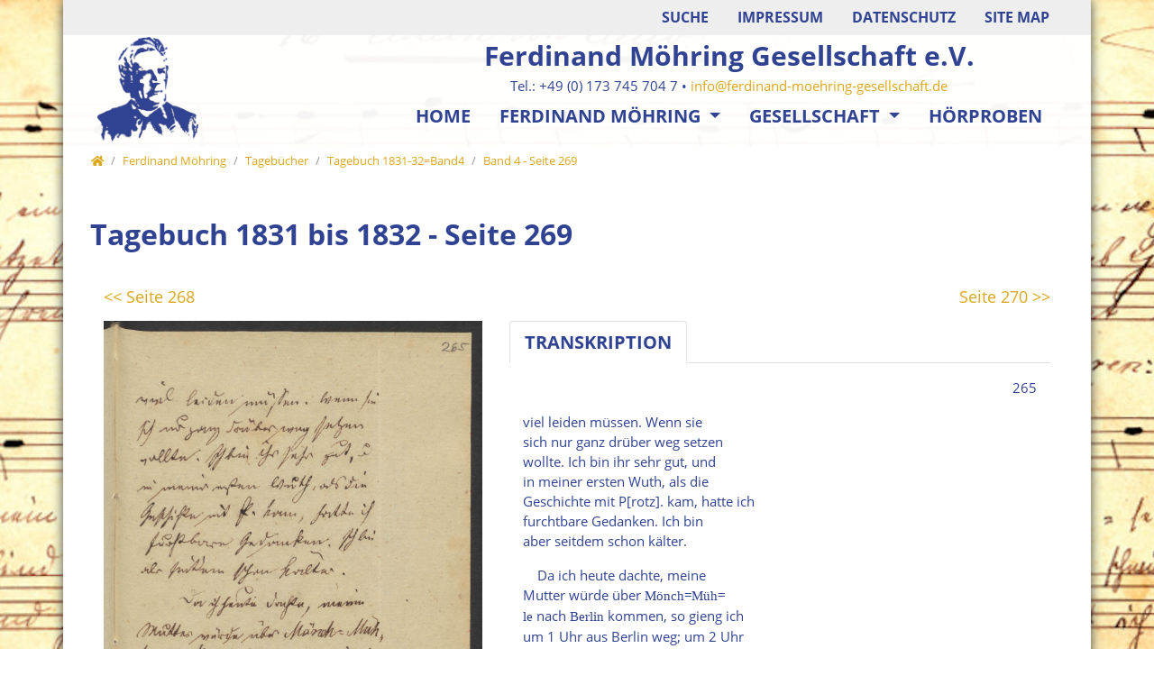

--- FILE ---
content_type: text/html; charset=utf-8
request_url: https://ferdinand-moehring-gesellschaft.de/de/ferdinand-moehring/tagebuecher/band-4/b4s269/
body_size: 7587
content:
<!DOCTYPE html>
<html dir="ltr" lang="de">
<head>

<meta charset="utf-8">
<!-- 
	Bootstrap Template by WapplerSystems. https://t3bootstrap.de

	This website is powered by TYPO3 - inspiring people to share!
	TYPO3 is a free open source Content Management Framework initially created by Kasper Skaarhoj and licensed under GNU/GPL.
	TYPO3 is copyright 1998-2026 of Kasper Skaarhoj. Extensions are copyright of their respective owners.
	Information and contribution at https://typo3.org/
-->


<link rel="shortcut icon" href="/fileadmin/Elemente/moehring.ico" type="image/x-icon">
<title>F. Möhring Tageb. 23.12.1831–29.05.1832=Band 4-Seite 269 | Ferdinand Moehring Gesellschaft</title>
<meta http-equiv="x-ua-compatible" content="IE=11; IE=edge" />
<meta name="generator" content="TYPO3 CMS" />
<meta name="description" content="Transkription Ferdinand Möhrings Tagebuch" />
<meta property="og:type" content="website" />
<meta property="og:site_name" content="Ferdinand Möhring Gesellschaft e.V." />
<meta name="twitter:card" content="summary" />


<link rel="stylesheet" type="text/css" href="/typo3temp/assets/css/demotemplate/main.css?1760524549" media="all">
<link rel="stylesheet" type="text/css" href="/typo3conf/ext/demotemplate/Resources/Public/CSS/smartmenus/jquery.smartmenus.bootstrap.css?1758357736" media="all">
<link rel="stylesheet" type="text/css" href="/typo3conf/ext/ws_flexslider/Resources/Public/Css/flexslider.css?1758357736" media="all">
<link rel="stylesheet" type="text/css" href="/typo3conf/ext/ws_flexslider/Resources/Public/Css/mods.css?1758357736" media="all">
<link rel="stylesheet" type="text/css" href="/typo3conf/ext/ws_slider/Resources/Public/CSS/Owl/owl.carousel.css?1758357736" media="all">
<link rel="stylesheet" type="text/css" href="/typo3conf/ext/ws_slider/Resources/Public/CSS/Owl/owl.theme.default.css?1758357736" media="all">
<link rel="stylesheet" type="text/css" href="/typo3conf/ext/ws_slider/Resources/Public/CSS/TinySlider/tiny-slider.css?1758357736" media="all">
<link rel="stylesheet" type="text/css" href="/fileadmin/css/fmg.css?1758357732" media="all">


<script src="/typo3conf/ext/demotemplate/Resources/Public/JavaScript/Libraries/respond.min.js?1758357736"></script>
<script src="/typo3conf/ext/demotemplate/Resources/Public/JavaScript/picturefill.min.js?1758357736"></script>
<script src="/typo3conf/ext/demotemplate/Resources/Public/JavaScript/mail.js?1758357736"></script>
<script src="/typo3temp/assets/js/301d3defed.js?1758357736"></script>


<meta name="viewport" content="width=device-width, initial-scale=1.0, maximum-scale=1.0, user-scalable=no">
<meta name="format-detection" content="telephone=no"><meta name="navtitle" content="Band 4 - Seite 269"><link href="/fileadmin/Elemente/moehring_57.png" rel="apple-touch-icon apple-touch-icon-precomposed" /><link href="/fileadmin/Elemente/moehring_72.png" rel="apple-touch-icon apple-touch-icon-precomposed" sizes="72x72" /><link href="/fileadmin/Elemente/moehring_114.png" rel="apple-touch-icon apple-touch-icon-precomposed" sizes="114x114" /><link href="/fileadmin/Elemente/moehring_144.png" rel="apple-touch-icon apple-touch-icon-precomposed" sizes="144x144" />
<link rel="canonical" href="/de/ferdinand-moehring/tagebuecher/band-4/b4s269/"/>
</head>
<body class=" layout-1Column  layout-boxed "  id="page_1687">


<div id="page">

    
        <div class="container fake-shadow"></div>
    

    


    <a class="sr-only sr-only-focusable" href="#content">
        Direkt zur Hauptnavigation springen
    </a>
    <a class="sr-only sr-only-focusable" href="#content">
        Direkt zum Inhalt springen
    </a>



    

    

    



    <header id="header">
        

    

    <div class="fixed-top bg-transparent-white" id="nav-primary">

        

    <nav class="navbar-user small d-none d-lg-block d-print-none clearfix">
        <div class="container">

            

    



            

    

        
            
                <ul class="user-links nav float-right">
                    
                        <li class="nav-item">
                            <a href="/de/suche/" rel="" class="nav-link " target="_self">Suche</a>
                        </li>
                    
                        <li class="nav-item">
                            <a href="/de/impressum/" rel="" class="nav-link " target="_self">Impressum</a>
                        </li>
                    
                        <li class="nav-item">
                            <a href="/de/datenschutz/" rel="" class="nav-link " target="_self">Datenschutz</a>
                        </li>
                    
                        <li class="nav-item">
                            <a href="/de/site-map/" rel="" class="nav-link " target="_self">Site map</a>
                        </li>
                    
                </ul>
            
        

    



        </div>
    </nav>



        

    <nav class="d-block navbar navbar-expand-lg navbar-light clearfix navbar-smartmenus compensate-for-scrollbar pt-0 pb-0">

        <div class="container">

            


	<nav class="w-100 justify-content-between p-relative d-flex px-2">

	
            
                    <div itemscope itemtype="http://schema.org/Organization" class="navbar-brand">
                            <a itemprop="url" tabindex="1" href="/de/willkommen/">
                                    <img src="/fileadmin/Elemente/moehring_old.png" class="img-fluid"
                                                alt="Ferdinand Möhring Gesellschaft e.V." title="Ferdinand Möhring Gesellschaft e.V." itemprop="logo"/>
                            </a>
                    </div>
            
		
            <div class="d-flex flex-row flex-lg-column">
	
                <div class="firma d-lg-block d-print-none">Ferdinand Möhring Gesellschaft e.V.</div>
                <div class="f-kontakt d-none d-lg-block d-print-none">Tel.: +49 (0) 173 745 704 7 &bull; <a href="mailto:info@ferdinand-moehring-gesellschaft.de" title="Mail an info@ferdinand-moehring-gesellschaft.de">info@ferdinand-moehring-gesellschaft.de</a></div>
            


            <div class="d-flex flex-lg-grow-1 flex-nowrap justify-content-between">

                <div class="d-none d-lg-block"><ul class="nav navbar-nav flex-row smartmenus d-print-none"><li class="nav-item nav-item-240"><a href="/de/willkommen/" class="nav-link  nav-item-240" >
                            Home
                            </a></li><li class="nav-item dropdown nav-item-245"><a href="/de/biografie/" class="nav-link active dropdown-toggle nav-item-245" >
                            Ferdinand Möhring
                            </a><ul class="dropdown-menu" role="menu"><li class="nav-item-253"><a class="dropdown-item" href="/de/biografie/">Biografie</a></li><li class="nav-item-269 dropdown-submenu"><a class="dropdown-item active dropdown-toggle-submenu" href="/de/ferdinand-moehring/tagebuecher/">Tagebücher</a><ul class="dropdown-menu" role="menu"><li class="nav-item-909"><a class="dropdown-item" href="/de/ferdinand-moehring/tagebuecher/band-1/">Tagebuch 1815-30=Band1</a></li><li class="nav-item-270"><a class="dropdown-item" href="/de/ferdinand-moehring/tagebuecher/band-2/">Tagebuch 1830-31=Band2</a></li><li class="nav-item-910"><a class="dropdown-item" href="/de/ferdinand-moehring/tagebuecher/band-3/">Tagebuch 1831-31=Band3</a></li><li class="nav-item-911"><a class="dropdown-item active" href="/de/ferdinand-moehring/tagebuecher/band-4/">Tagebuch 1831-32=Band4</a></li><li class="nav-item-912"><a class="dropdown-item" href="/de/ferdinand-moehring/tagebuecher/band-5/">Tagebuch 1832-33=Band5</a></li><li class="nav-item-913"><a class="dropdown-item" href="/de/ferdinand-moehring/tagebuecher/band-6/">Tagebuch 1833-34=Band6</a></li><li class="nav-item-271"><a class="dropdown-item" href="/de/ferdinand-moehring/tagebuecher/band-7/">Tagebuch 1834-35=Band7</a></li><li class="nav-item-914"><a class="dropdown-item" href="/de/ferdinand-moehring/tagebuecher/band-8/">Tagebuch 1835-38=Band8</a></li></ul></li><li class="nav-item-251"><a class="dropdown-item" href="/de/ferdinand-moehring/werkverzeichnis/">Werkverzeichnis</a></li><li class="nav-item-252"><a class="dropdown-item" href="/de/dokument/">Dokument</a></li></ul></li><li class="nav-item dropdown nav-item-246"><a href="/de/gesellschaft/" class="nav-link dropdown-toggle nav-item-246" >
                            Gesellschaft
                            </a><ul class="dropdown-menu" role="menu"><li class="nav-item-256"><a class="dropdown-item" href="/de/satzung/">Satzung</a></li><li class="nav-item-254"><a class="dropdown-item" href="/de/gesellschaft/mitglieder/">Mitglieder</a></li><li class="nav-item-257"><a class="dropdown-item" href="/de/berichte/">Berichte</a></li><li class="nav-item-255"><a class="dropdown-item" href="/de/gesellschaft/aktuelle-projekte/">Aktuelle Projekte</a></li></ul></li><li class="nav-item nav-item-248"><a href="/de/hoerproben/" class="nav-link  nav-item-248" >
                            Hörproben
                            </a></li></ul></div>

                
                    
                

                <div class="nav d-lg-none d-print-none flex-nowrap">
                    
                    <div class="nav-item">
                        
                                <a class="nav-link navbar-toggler" href="#sidemenu"><span class="navbar-toggler-icon"></span></a>
                            

                    </div>
                </div>
            
            </div>

            

        </div>
    </nav>



        </div>

        <div class="container">
            <div class="collapse w-100 d-lg-none clearfix mt-2 mb-1 d-print-none" id="bd-search-nav">

                

    <div itemscope itemtype="http://schema.org/WebSite">
        <meta itemprop="url" content="/"/>

        <form itemprop="potentialAction" itemscope itemtype="http://schema.org/SearchAction"
              action="/de/suche/?tx_indexedsearch_pi2%5Baction%5D=search&amp;tx_indexedsearch_pi2%5Bcontroller%5D=Search&amp;cHash=186a7d70b866d7030dcef1bf2fd8b4c1"
              method="post" name="searchform-mobile" role="search" class="form-search">


            <div class="input-group">

                <meta itemprop="target"
                      content="/de/suche/?tx_indexedsearch_pi2%5Baction%5D=search&amp;tx_indexedsearch_pi2%5Bcontroller%5D=Search&amp;cHash=186a7d70b866d7030dcef1bf2fd8b4c1{search_term_string}"/>
                <input itemprop="query-input" aria-label="Suchbegriff" aria-hidden="true" name="search_term_string" type="text" style="display: none;"/>

                <input class="form-control" aria-label="Suchbegriff"
                       placeholder="Suchbegriff"
                       id="tx_indexedsearch_word-mobile" name="tx_indexedsearch_pi2[search][sword]" type="text"/>
                <span class="input-group-btn">
                    <button class="btn btn-search " type="submit" aria-label="Suchen">
                        <svg xmlns="http://www.w3.org/2000/svg" width="16" height="16" fill="currentColor" class="bi bi-caret-right-fill" viewBox="0 0 16 16">
                            <path d="M12.14 8.753l-5.482 4.796c-.646.566-1.658.106-1.658-.753V3.204a1 1 0 0 1 1.659-.753l5.48 4.796a1 1 0 0 1 0 1.506z"/>
                        </svg>
                    </button>
                </span>
            </div>

        </form>

    </div>




            </div>
        </div>

    </nav>



    </div>

    
        

            
        

        

    
    

        
    


    
        

        <div class="breadcrumb-section d-print-none">
            <div class="container">
                <div class="row">
                    

        
            <ol class="breadcrumb" itemscope itemtype="http://schema.org/BreadcrumbList">

                
                    
                        <li class="breadcrumb-item  sub first " itemprop="itemListElement" itemscope itemtype="http://schema.org/ListItem">

                            <a class=" sub first " href="/de/willkommen/" itemprop="item" itemtype="https://schema.org/Article"><i class="fa fa-home"></i><span itemprop="name" class="sr-only">Home</span></a>
                            <meta itemprop="position" content="1"/>

                        </li>
                    
                

                
                    <li class="breadcrumb-item  sub " itemprop="itemListElement" itemscope itemtype="http://schema.org/ListItem">
                        <a class=" sub " href="/de/biografie/" itemprop="item" itemtype="https://schema.org/Article"><span itemprop="name">Ferdinand Möhring</span></a>
                        <meta itemprop="position" content="2"/>
                    </li>

                
                    <li class="breadcrumb-item  sub" itemprop="itemListElement" itemscope itemtype="http://schema.org/ListItem">
                        <a class=" sub" href="/de/ferdinand-moehring/tagebuecher/" itemprop="item" itemtype="https://schema.org/Article"><span itemprop="name">Tagebücher</span></a>
                        <meta itemprop="position" content="3"/>
                    </li>

                
                    <li class="breadcrumb-item  sub" itemprop="itemListElement" itemscope itemtype="http://schema.org/ListItem">
                        <a class=" sub" href="/de/ferdinand-moehring/tagebuecher/band-4/" itemprop="item" itemtype="https://schema.org/Article"><span itemprop="name">Tagebuch 1831-32=Band4</span></a>
                        <meta itemprop="position" content="4"/>
                    </li>

                
                    <li class="breadcrumb-item  active " itemprop="itemListElement" itemscope itemtype="http://schema.org/ListItem">
                        <a class=" active " href="/de/ferdinand-moehring/tagebuecher/band-4/b4s269/" itemprop="item" itemtype="https://schema.org/Article"><span itemprop="name">Band 4 - Seite 269</span></a>
                        <meta itemprop="position" content="5"/>
                    </li>

                
            </ol>
        

    
                </div>
            </div>
        </div>

    
    



    </header>


    <main class="main-content" id="content">

        

        
                <div class="container">
                    

        <!--TYPO3SEARCH_begin-->
        
            <div class="dce">	 	 	                                                                                                                                                                 	 	
	<div class="ce-header h1-mb ce-header-left" style="">		 		                                                                                                                                                                                                                                                                                                 		 		
		<div class="ce-headline">		
						
					<h1 class="">Tagebuch 1831 bis 1832 - Seite 269</h1>			
						 		                                                                                                                                                                                                                                                                                                 		 		
		</div>	 	                                                                                                                                                                 	 	
	</div>	                                                                                     	 	
	<!--<h6>jahr = 1831                                                                      
			        </h6>	                                                                          
			        <h6>seite = 269                                                                      
			        </h6>	                                                                          
			        <h6>band = 4                                                                      
			        </h6>	                                                                          
			        <h6>letzteseite = 0                                                                      
			        </h6>	                                                                          
			        <h6>linkbildseite = t3://file?uid=2309                                                                      
			        </h6>	                                                                      
			        <h6>bildseite (array):                                                                                                                              
			            <br>			                                                                                                                              
			            titel = FM_TB_1831-32_Bd-4_269R_265.jpg                                                                                                                                                            
			                <br>			Teiltext von titel =                                                                                                                                                                          
			                <br>			                                                                                                                                                            
			                TB 			                                                                                                                                                            
			                	 				                                                                                                                                                            
			                <br>alternative = FM_TB_1831-32_Bd-4_269R_265.jpg                                                                                                                                                                                      
			                <br>description = Ferdinand Möhring Tagebuch 1831-1832 Band 4, Scanseite 269, Recto, Pagination 265                                                                                                                                                                                      
			                <br>link =              FM_TB_1831-32_Bd-4_269R_265.jpg                                                                                                                                                                         
			                <br>uid = 2974                                                                                                                                                                                      
			                <br>                                                                                                                             
			            			 	                                                                      
			        </h6> -->                                                                                        	 	
	<div class="container-fluid">		                                                                                                                                                                                                                                                                                                 		 		
		<div class="frame frame-type-wst3bootstrap_fluidrow frame-layout-0 frame-space-before-none frame-space-after-none frame-padding-top-none frame-padding-bottom-none" >			                                                                                                                                                                                                                                                                                                                                                                                                                                 			 			
			<div class="ce-content">				                                                                                                                                                                                                                                                                                                                                                                                                                                                                                                                                                                 				 				
				<div class="row">					                                                                                                                                                                                                                                                                                                                                                                                                                                                                                                                                                                                                                                                                                                     					 					
												                                                                                                                                                                                                                                                                                                                                                                                                                                                                                                                                                                                                                                                                                            							 							
							<div class=" d-block col-6 d-sm-block col-sm-6 d-md-block col-md-6 d-lg-block col-lg-6 d-xl-block col-xl-6  colindex-0">						                                                                                                                                                                                                                                                                                                                                                                                                                                                                                                                                                                                                                                                                                                                                                                                                                                                                                                                                                                                                                                                             								 								
								<div class="frame frame-type-header frame-layout-0 frame-space-before-none frame-space-after-none frame-padding-top-none frame-padding-bottom-none">							                             										                                                                                                                                                                                                                                                                                                                                                                                                                                                                                                                                                                                                                                                                                                                                                                                                                                                                                                                                                                                                                                                                                                                                                                                                            									 									
									<div class="ce-content">								                                                                                                                                                                                                                                                                                                                                                                                                                                                                                                                                                                                                                                                                                                                                                                                                                                                                                                                                                                                                                                                                                                                                                                                                                                                                                                                                                         										 										
										<div class="ce-header h5-mb ce-header-left" style="min-height: 29.1167px;">									                                                                                                                                                                                                                                                                                                                                                                                                                                                                                                                                                                                                                                                                                                                                                                                                                                                                                                                                                                                                                                                                                                                                                                                                                                                                                                                                                                                                                                                                                         											 											
											<div class="ce-headline">                                                                                                                                                                                                                                                                                                                                                                                                                                                                                                                                                                                                                                                                                                                                                                                                                                                                                                                                                                                                                                                                                                                                                                                                                                                                                                                                                                                                                                                                                                                                                                                                                                												 												
												<h5 class="">											                                                                                                                                                                                                                                                                                                                                                                                                                                                                                                                                                                                                                                                                                                                                                                                                                                                                                                                                                                                                                                                                                                                                                                                                                                                                                                                                                                                                                                                                                                                                                                                                                                                                                                                                                                 													 													
													<a href="/de/ferdinand-moehring/tagebuecher/band-4/b4s268/" target="_self">&lt;&lt; Seite 268</a></h5>							                                                                                                                                                                                                                                                                                                                                                             											                                                                                                                                                                                                                                                                                                                                                                                                                                                                                                                                                                                                                                                                                                                                                                                                                                                                                                                                                                                                                                                                            											 											
											</div>							                                                                                                                                                                                                                                                                                                                             										                                                                                                                                                                                                                                                                                                                                                                                                                                                                                                                                                                                                                                                                                                                                                                                                                                                                                                                                                                                										 										
										</div>                                                                                                                                                                                                                                                                                                                                                                                                                                                                                                                                                                                                                                                                                                                                                                                                                                                                                                                                                                                                                                                                                                                                                                                                                             									 									
									</div>					                                                                                                                                                                                                                                                                                                                                                                                                                                                                                                                                                                                                                                                                                                                                                                                                                                                                                                                                                                                                                                                         								 								
								</div>					                                                                                                                                                                                                                                                                                                                                                                                                                                                                                                                                                                                                                                                                                                                                                                                                                                                                                                                                                     							 							
							</div>					                                                                                                                                                                                                                                                                                                                                                                                                                                                                                                                                                                                                                                                                                                                                                                                                                                             						 						
																 									                                                                  						                                                                                                                                                                                                                                                                                                                                                                                                                                                                                                                                                                                                                                                                                       					 					
						                                                                                                                                                                                                                                                                                                                                                                                                                                                                                                                                                                                                                                                                                        							 							
							<div class=" d-block col-6 d-sm-block col-sm-6 d-md-block col-md-6 d-lg-block col-lg-6 d-xl-block col-xl-6  colindex-1">						                                                                                                                                                                                                                                                                                                                                                                                                                                                                                                                                                                                                                                                                                                                                                                                                                                                                                                                                                                                                                     								 								
								<div class="frame frame-type-header frame-layout-0 frame-space-before-none frame-space-after-none frame-padding-top-none frame-padding-bottom-none">			                                                                                                                                                                                                                                                                                                                                                                                                                                                                                                                                                                                                                                                                                                                                                                                                                                                                                                                                                                                                                                                                                                                                                    									 									
									<div class="ce-content">								                                                                                                                                                                                                                                                                                                                                                                                                                                                                                                                                                                                                                                                                                                                                                                                                                                                                                                                                                                                                                                                                                                                                                                                                                                                                                     										 										
										<div class="ce-header h5-mb ce-header-right" style="min-height: 29.1167px;">									                                                                                                                                                                                                                                                                                                                                                                                                                                                                                                                                                                                                                                                                                                                                                                                                                                                                                                                                                                                                                                                                                                                                                                                                                                                                                                                                                                                                                     											 											
											<div class="ce-headline">										                                                                                                                                                                                                                                                                                                                                                                                                                                                                                                                                                                                                                                                                                                                                                                                                                                                                                                                                                                                                                                                                                                                                                                                                                                                                                                                                                                                                                                                                                                                                       												 												
												<h5 class="">											                                                                                                                                                                                                                                                                                                                                                                                                                                                                                                                                                                                                                                                                                                                                                                                                                                                                                                                                                                                                                                                                                                                                                                                                                                                                                                                                                                                                                                                                                                                                                                                                                                                                         													 													
													<a href="/de/ferdinand-moehring/tagebuecher/band-4/b4s270/" target="_self">Seite 270 &gt;&gt;</a></h5>									                                                                                                                                                                                                                                                                                                                                                                                                                                                                                                                                                                                                                                                                                                                                                                                                                                                                                                                                                                                                                                                                                                                                                                                                                                                                                                                                                                                                         											 											
											</div>								                                                                                                                                                                                                                                                                                                                                                                                                                                                                                                                                                                                                                                                                                                                                                                                                                                                                                                                                                                                                                                                                                                                                                                                                                                                                         										 										
										</div>							                                                                                                                                                                                                                                                                                                                                                                                                                                                                                                                                                                                                                                                                                                                                                                                                                                                                                                                                                                                                                                                                                                                                         									 									
									</div>						                                                                                                                                                                                                                                                                                                                                                                                                                                                                                                                                                                                                                                                                                                                                                                                                                                                                                                                                                                                                         								 								
								</div>					                                                                                                                                                                                                                                                                                                                                                                                                                                                                                                                                                                                                                                                                                                                                                                                                                                                                         							 							
							</div>				                                                                                                                                                                                                                                                                                                                                                                                                                                                                                                                                                                                                                                                                                                                                                 						 						
						                                                                                                                                                                                                                                                                                                                                                                                                                                        				 				
				</div>			                                                                                                                                                                                                                                                                                                                                                                                                                                 			 			
			</div>		                                                                                                                                                                                                                                                                                                 		 		
		</div>                                                                                                                                                                                    		 		
		<div class="frame frame-type-wst3bootstrap_fluidrow frame-layout-0 frame-space-before-none frame-space-after-none frame-padding-top-none frame-padding-bottom-none  frame-" >                                                                                                                                                                                                                                                       			 			
			<div class="ce-content">                                                                                                                                                                                                                                                                                                                                   				 				
				<div class="row">                                                                                                                                                                                                                                                                                                                                                                                                               					 					
					<div class=" d-block col-12 d-sm-block col-sm-12 d-md-block col-md-5 d-lg-block col-lg-5 d-xl-block col-xl-5  colindex-0">                                                                                                                                                                                                                                                                                                                                                                                                                                                                                           						 						
						<div class="frame frame-type-image frame-layout-0 frame-space-before-none frame-padding-top-none frame-padding-bottom-none  frame-" >                                                                                                                                                                                                                                                                                                                                                                                                                                                                                                                                                                       							 							
							<div class="ce-content">                                                                                                                                                                                                                                                                                                                                                                                                                                                                                                                                                                                                                                                   								 								
								<div class="row layout-100g-100t">                                                                                                                                                                                                                                                                                                                                                                                                                                                                                                                                                                                                                                                                                                                               									 									
									<div class=" d-block col-12 d-sm-block col-sm-12 d-md-block col-md-12 d-lg-block col-lg-12 d-xl-block col-xl-12 column-0 col-type-media" >                                                                                                                                                                                                                                                                                                                                                                                                                                                                                                                                                                                                                                                                                                                                                                                                           										 										
										<div class="ce-gallery" data-ce-columns="1" data-ce-images="1">                                                                                                                                                                                                                                                                                                                                                                                                                                                                                                                                                                                                                                                                                                                                                                                                                                                                                       											 											
											<div class="row ">                                                                                                                                                                                                                                                                                                                                                                                                                                                                                                                                                                                                                                                                                                                                                                                                                                                                                                                                                                   												 												
												<div class=" d-flex col-12 d-sm-flex col-sm-12 d-md-flex col-md-12 d-lg-flex col-lg-12 d-xl-flex col-xl-12 ">                                                                                                                                                                                                                                                                                                                                                                                                                                                                                                                                                                                                                                                                                                                                                                                                                                                                                                                                                                                                                                               													 													
													<figure class="image">                                                                                                                                                                                                                                                                                                                                                                                                                                                                                                                                                                                                                                                                                                                                                                                                                                                                                                                                                                                                                                                                                                                           														 														
														<div class="">	 															                                                                                                                                                                                                                                                                                                                                                                                                                                                                                                                                                                                                                                                                                                                                                                                                                                                                                                                                                                                                                                                                              															 															
															<!-- Link beg -->                    															                                                                                                                                                                                                                                                                                                                                                                                                                                                                                                                                                                                                                                                                                                                                                                                                                                                                                                                                                                                                                                                                                  															 															
															<!-- Bild beg -->                                                                                                                                                                                                                                                                                                                                                                                                                                                                                                                                                                                                                                                                                                                                                                                                                                                                                                                                                                                                                                                                                                                                                                          															 															
															                                                                                                                                                                                                                                                                                                                                                                                                                                                                                                                                                                                                                                                                                                                                                                                                                                                                                                                                                                                                                                                                                                                                                                                                                           																 																
																<a href="/fileadmin/tagebuecher/band_4/FM_TB_1831-32_Bd-4_269R_267.jpg" title="FM_TB_1831-32_Bd-4_269R_265.jpg" class="lightbox">                                                                                                                                                                                                                                                                                                                                                                                                                                                                                                                                                                                                                                                                                                                                                                                                                                                              																	 																	
																	<picture>                                                                                                                                                                                                                                                                                                                                                                                                                                                                                                                                                                                                                                                                                                                                                                                                                                                                                                                                                                                                                                                                                                                                                                                                                                                                                                                             																		 																		
																		<img class="img-fluid" src="/fileadmin/tagebuecher/band_4/FM_TB_1831-32_Bd-4_269R_267.jpg" width="1239" height="2020" alt="FM_TB_1831-32_Bd-4_269R_265.jpg" title="FM_TB_1831-32_Bd-4_269R_265.jpg" />																	                                                                                                                                                                                                                                                                                                                                                                                                                                                                                                                                                                                                                                                                                                                                                                                                                                                                                                                                                                                                                                                                                                                                                                                              																	 																	
																	</picture>                                                                                                                                                                                                                                                                                                                                                                                                                                                                                                                                                                                                                                                                                                                                                                                                            																 																
																</a>															                                                                                                                                                                                                                                                                                                                                                                                                                                                                                                                                                                                                                                                                                                                                                                                                                                                                                                                                                                                                                                                                                                                            																 																
																<figcaption class="image-caption">                                                                                                                                                                                                                                                                                                                                                                                                                                                                                                                                                                                                                                                                                                                                                                                                                                                                                                                                                                                                                                                                                                                                                                                                                                                                                               																	 																	
																	<span class="description">Ferdinand Möhring Tagebuch 1831-1832 Band 4, Scanseite 269, Recto, Pagination 265                                                                                                                                                                                                                                                                                                                                                                                                                                                                                                                                                                                                                                                                                                                                                                                                                                                                                                                                                                                                                                                                                                                                                                                                                                                                                                																	 																	
																	</span>                                                                                                                                                                                                                                                                                                                                                                                                                                                                                                                                                                                                                                                                                                                                                                                                                                                                                                                                                                                                                                                                                                                                                                                                                   																 																
																</figcaption>                                                                                                                                                                                                                                                                                                                                                                                                                                                                                                                                                                                                                                                                                                                                                                                                                                                                                                                                                                                                                                                                                                                                            															 															
																	                                                                                                                                                                                                                                                                                                                                                                                                                                                                                                                                                                                                                                                                                                                                                                                                                                                                                                                                                                                                                                                                                                                                                   															 															
															<!-- Bild end -->                                                                                                                                                                                                                                                                                                                                                                                                                                                                                                                                                                                                                                                                                                                                                                                                                                                                                                                                                                                                                                                                                                                                                               															 															
															<!--Link end -->                                                                                                                                                                                                                                                                                                                                                                                                                                                                                                                                                                                                                                                                                                                                                                                                                                                                                                                                                                                                                                                                                                                 														 														
														</div>                                                                                                                                                                                                                                                                                                                                                                                                                                                                                                                                                                                                                                                                                                                                                                                                                                                                                                                                                                                                                                                                                   													 													
													</figure>                                                                                                                                                                                                                                                                                                                                                                                                                                                                                                                                                                                                                                                                                                                                                                                                                                                                                                                                                                   												 												
												</div>                                                                                                                                                                                                                                                                                                                                                                                                                                                                                                                                                                                                                                                                                                                                                                                                                                                                                       											 											
											</div>                                                                                                                                                                                                                                                                                                                                                                                                                                                                                                                                                                                                                                                                                                                                                                                                           										 										
										</div>                                                                                                                                                                                                                                                                                                                                                                                                                                                                                                                                                                                                                                                                                                                               									 									
									</div>                                                                                                                                                                                                                                                                                                                                                                                                                                                                                                                                                                                                                                                                                                                               									 									
									<div class=" d-block col-12 d-sm-block col-sm-12 d-md-block col-md-12 d-lg-block col-lg-12 d-xl-block col-xl-12 column-1" >                                                                                                                                                                                                                                                                                                                                                                                                                                                                                                                                                                                                                                                                                                                               									 									
									</div>                                                                                                                                                                                                                                                                                                                                                                                                                                                                                                                                                                                                                                                   								 								
								</div>                                                                                                                                                                                                                                                                                                                                                                                                                                                                                                                                                                       							 							
							</div>                                                                                                                                                                                                                                                                                                                                                                                                                                                                                           						 						
						</div>                                                                                                                                                                                                                                                                                                                                                                                                               					 					
					</div>                                                                                                                                                                                                                                                                                                                                                                                           					 					
					<div class=" d-block col-12 d-sm-block col-sm-12 d-md-block col-md-7 d-lg-block col-lg-7 d-xl-block col-xl-7  colindex-1">                                                                                                                                                                                                                                      						 						
						<div class="frame frame-type-wst3bootstrap_tabs frame-layout-0 frame-space-before-none frame-padding-top-none frame-padding-bottom-none  frame-" >                                                                                                                                                                                                                                                      							 							
							<div class="ce-content">                                                                                                                                                                                                                                                                                              								 								
								<div class="tabbable tabs-above">                                                                                                                                                                                                                                                                                                                                      									 									
									<ul role="tablist" class="nav nav-tabs  default m-b">                                                                                                                                                                                                                                                                                                                                                                              										 										
										<!--<li class="nav-item">                                                                                                                                                                                                                                                                                                                                                                        
																														                                            <a class="nav-link " role="tab" href="#tab-4198-0" data-toggle="tab">Leseversion</a>                                                                                                                                                                                                                                                                                                                                    
																														                                        </li>-->                                                                                                                                                                                                                                                                                                                                                                                 										 										
										<li class="nav-item">                                                                                                                                                                                                                                                                                                                                                                                                                      											 											
											<a class="nav-link active" role="tab" href="#tab-4198-1" data-toggle="tab">Transkription</a>                                                                                                                                                                                                                                                                                                                                                                              										 										
										</li>                                                                                                                                                                                                                                                                                                                                      									 									
									</ul>                                                                                                                                                                                                                                                                                                                                      									 									
									<div class="tab-content">                                                                                                                                                                                                                                                                                                                                                                              										 										
										<div role="tabpanel" class="tab-pane  " id="tab-4198-0">                                                                                                                                                                                                                                                                                                                                                                                                                      											 											
											<div class="frame frame-type-text frame-layout-0 frame-space-before-none frame-padding-top-none frame-padding-bottom-none  frame-" >                                                                                                                                                                                                                                                                                                                                                                                                                                                              												 												
												<div class="ce-content">                                                                                                                                                                                                                                                                                                                                                                                                                                                                      													 													
													<p>&nbsp;</p>
<p>&nbsp;</p>                                                                                                                                                                                                                                                                                                                                                                                                                                                                                       												 												
												</div>                                                                                                                                                                                                                                                                                                                                                                                                                      											 											
											</div>                                                                                                                                                                                                                                                                                                                                                                              										 										
										</div>                                                                                                                                                                                                                                                                                                                                                                              										 										
										<div role="tabpanel" class="tab-pane  active in show" id="tab-4198-1">                                                                                                                                                                                                                                                                                                                                                                                                                      											 											
											<div class="frame frame-type-text frame-layout-0 frame-space-before-none frame-padding-top-none frame-padding-bottom-none  frame-">                                                                                                                                                                                                                                                                                                                                                                                                                                                              												 												
												<div class="ce-content">                                                                                                          													 													
													<p class="text-right">265</p>
<p class="western">viel leiden müssen. Wenn sie<br /> sich nur ganz drüber weg setzen<br /> wollte. Ich bin ihr sehr gut, und<br /> in meiner ersten Wuth, als die<br /> Geschichte mit P[rotz]. kam, hatte ich<br /> furchtbare Gedanken. Ich bin<br /> aber seitdem schon kälter.</p>
<p class="western">&nbsp;&nbsp;&nbsp; Da ich heute dachte, meine<br /> Mutter würde über <span style="font-family:Futura Lt BT,serif">Mönch=Müh=<br /> le </span>nach <span style="font-family:Futura Lt BT,serif">Berlin</span> kommen, so gieng ich<br /> um 1 Uhr aus Berlin weg; um 2 Uhr<br /> war ich vor Thor, und um ¼ auf<br /> 5 lag die Mühle vor mir. Ich<br /> fragte einen Arbeiter, ob Besuch<br /> aus <span style="font-family:Futura Lt BT,serif">Ruppin</span> da wäre? „Nein,<br /> sagte er, und Winike selbst ist heute<br /> morgen nach <span style="font-family:Futura Lt BT,serif">Berlin</span> geritten. Ich</p>
<p>&nbsp;</p>                                                                                                                                                                                                                                                                                                                                                                                                                                                                                       												 												
												</div>                                                                                                                                                                                                                                                                                                                                                                                                                      											 											
											</div>                                                                                                                                                                                                                                                                                                                                                                                                              										 										
										</div>                                                                                                                                                                                                                                                                                                                                      									 									
									</div>                                                                                                                                                                                                                                                                                              								 								
								</div>                                                                                                                                                                                                                                                      							 							
							</div>                                                                                                                                                                                                              						 						
						</div>                                                                                                                                                                     					 					
					</div>                                                                                                                      				 				
				</div>                                                                              			 			
			</div>                                                 		 		
		</div>                                 	 	
	</div>                  
</div>     
<div class="frame frame-type-wst3bootstrap_buttonlink frame-layout-0 frame-space-before-none frame-space-after-small frame-padding-top-none frame-padding-bottom-none  frame-   text-left">     	 	
	<a href="/de/ferdinand-moehring/tagebuecher/band-4/" target="" class="btn btn-default btn-outline-dark btn-block " title="" data-toggle="" data-placement="top" data-content="">         		 		
		<span>zurück (Band 4)          		 		
		</span></a>
</div>
        
        <!--TYPO3SEARCH_end-->

    
                </div>
            

    

    </main>


    <footer id="footer" class="high-ct">

        

    <div class="container small high-ct">

        

        


    

        
            <div class="row">
                <div class="col-12">

                    

                </div>
            </div>
        


        <div class="row">

					<div class="col-12 col-sm-6">
                       <p class="copyright mt-2">Gefördert mit Mitteln des Landes Brandenburg <img src="https://ferdinand-moehring-gesellschaft.de/fileadmin/Elemente/LandBrandenburg.jpg" alt="Logo Land Brandenburg"> </p>						
						<!-- <p class="copyright mt-2">Erstellt von <a href="https://kisg.de" title="Zur Webseite Kirste Internet-Service GmbH"><img src="https://kisg.de/fileadmin/Elemente/Logo_footer_klein.png" alt="Logo Kirste Internet-Service GmbH"></a> |   <a href="https://ferdinand-moehring-gesellschaft.de">Ferdinand M&ouml;hring Gesellschaft e.V.</a> </p> -->
					</div>

            <div class="col-12 col-sm-6">

                <!-- 
                    
                        <ul class="footer-links nav nav-inline float-right">
                            
                                <li class="nav-item">
                                    <a href="/de/kontaktseite/" class="nav-link " target="_self">Kontakt</a>
                                </li>
                            
                                <li class="nav-item">
                                    <a href="/de/impressum/" class="nav-link " target="_self">Impressum</a>
                                </li>
                            
                        </ul>
                    
                 -->

            </div>
        </div>

    </div>



    </footer>

    <div hidden>
        <nav id="sidemenu">
            


    

        <ul><li class=""><a href="/de/willkommen/" class="nav-link  nav-item-240" >
                                Home
                                </a></li><li class="active sub"><a href="/de/biografie/" class="nav-link active sub nav-item-245" >
                                Ferdinand Möhring
                                </a><ul><li class=""><a href="/de/biografie/" class="nav-link  nav-item-253" >
        Biografie
        </a></li><li class="active sub"><a href="/de/ferdinand-moehring/tagebuecher/" class="nav-link active sub nav-item-269" >
        Tagebücher
        </a><ul><li class=""><a href="/de/ferdinand-moehring/tagebuecher/band-1/" class="nav-link  nav-item-909" >
        Tagebuch 1815-30=Band1
        </a></li><li class=""><a href="/de/ferdinand-moehring/tagebuecher/band-2/" class="nav-link  nav-item-270" >
        Tagebuch 1830-31=Band2
        </a></li><li class=""><a href="/de/ferdinand-moehring/tagebuecher/band-3/" class="nav-link  nav-item-910" >
        Tagebuch 1831-31=Band3
        </a></li><li class="active"><a href="/de/ferdinand-moehring/tagebuecher/band-4/" class="nav-link active nav-item-911" >
        Tagebuch 1831-32=Band4
        </a></li><li class=""><a href="/de/ferdinand-moehring/tagebuecher/band-5/" class="nav-link  nav-item-912" >
        Tagebuch 1832-33=Band5
        </a></li><li class=""><a href="/de/ferdinand-moehring/tagebuecher/band-6/" class="nav-link  nav-item-913" >
        Tagebuch 1833-34=Band6
        </a></li><li class=""><a href="/de/ferdinand-moehring/tagebuecher/band-7/" class="nav-link  nav-item-271" >
        Tagebuch 1834-35=Band7
        </a></li><li class=""><a href="/de/ferdinand-moehring/tagebuecher/band-8/" class="nav-link  nav-item-914" >
        Tagebuch 1835-38=Band8
        </a></li></ul></li><li class=""><a href="/de/ferdinand-moehring/werkverzeichnis/" class="nav-link  nav-item-251" >
        Werkverzeichnis
        </a></li><li class=""><a href="/de/dokument/" class="nav-link  nav-item-252" >
        Dokument
        </a></li></ul></li><li class="sub"><a href="/de/gesellschaft/" class="nav-link sub nav-item-246" >
                                Gesellschaft
                                </a><ul><li class=""><a href="/de/satzung/" class="nav-link  nav-item-256" >
        Satzung
        </a></li><li class=""><a href="/de/gesellschaft/mitglieder/" class="nav-link  nav-item-254" >
        Mitglieder
        </a></li><li class=""><a href="/de/berichte/" class="nav-link  nav-item-257" >
        Berichte
        </a></li><li class=""><a href="/de/gesellschaft/aktuelle-projekte/" class="nav-link  nav-item-255" >
        Aktuelle Projekte
        </a></li></ul></li><li class=""><a href="/de/hoerproben/" class="nav-link  nav-item-248" >
                                Hörproben
                                </a></li></ul>
    


        </nav>

        

    <nav id="nav-mobile-footer">
        <div>
            

    



            

    

        
            
                <ul class="user-links nav mb-2">
                    
                        <li class="nav-item">
                            <a href="/de/suche/" class="nav-link ">Suche</a>
                        </li>
                    
                        <li class="nav-item">
                            <a href="/de/impressum/" class="nav-link ">Impressum</a>
                        </li>
                    
                        <li class="nav-item">
                            <a href="/de/datenschutz/" class="nav-link ">Datenschutz</a>
                        </li>
                    
                        <li class="nav-item">
                            <a href="/de/site-map/" class="nav-link ">Site map</a>
                        </li>
                    
                </ul>
            
        

    


        </div>
    </nav>



    </div>

</div>
<script src="/typo3conf/ext/demotemplate/Resources/Public/JavaScript/jquery/jquery-3.5.1.min.js?1758357736"></script>
<script src="/typo3conf/ext/demotemplate/Resources/Public/JavaScript/bootstrap/tether.min.js?1758357736"></script>
<script src="/typo3conf/ext/demotemplate/Resources/Public/JavaScript/bootstrap/popper.min.js?1758357736"></script>
<script src="/typo3conf/ext/demotemplate/Resources/Public/JavaScript/bootstrap/bootstrap.js?1758357736"></script>
<script src="/typo3conf/ext/demotemplate/Resources/Public/JavaScript/plugins/jquery.parallax.js?1758357736"></script>
<script src="/typo3conf/ext/demotemplate/Resources/Public/JavaScript/smartmenus/jquery.smartmenus.js?1758357736"></script>
<script src="/typo3conf/ext/demotemplate/Resources/Public/JavaScript/smartmenus/jquery.smartmenus.bootstrap.js?1758357736"></script>
<script src="/typo3conf/ext/demotemplate/Resources/Public/JavaScript/mmenu/mmenu.polyfills.js?1758357736"></script>
<script src="/typo3conf/ext/demotemplate/Resources/Public/JavaScript/mmenu/mmenu.js?1758357736"></script>
<script src="/typo3conf/ext/demotemplate/Resources/Public/JavaScript/overlaymenu/overlaymenu.js?1758357736"></script>
<script src="/typo3conf/ext/demotemplate/Resources/Public/JavaScript/glightbox/glightbox.min.js?1758357736"></script>
<script src="/typo3conf/ext/demotemplate/Resources/Public/JavaScript/compare-slider/cndk.beforeafter.js?1758357736"></script>
<script src="/typo3conf/ext/demotemplate/Resources/Public/JavaScript/jquery/jquery.matchHeight.js?1758357736"></script>
<script src="/typo3conf/ext/ws_flexslider/Resources/Public/JavaScript/jquery.flexslider-min.js?1758357736"></script>
<script src="/typo3conf/ext/demotemplate/Resources/Public/JavaScript/jquery/scrolltotop.js?1758357736"></script>
<script src="/typo3conf/ext/demotemplate/Resources/Public/JavaScript/counter.js?1758357736"></script>
<script src="/typo3conf/ext/demotemplate/Resources/Public/JavaScript/main.js?1758357736"></script>
<script src="/typo3conf/ext/demotemplate/Resources/Public/JavaScript/plugins.js?1758357736"></script>
<script src="/typo3conf/ext/demotemplate/Resources/Public/JavaScript/improvements/inter-element-anchors.js?1758357736"></script>
<script src="/typo3conf/ext/demotemplate/Resources/Public/JavaScript/improvements/prevent-link.js?1758357736"></script>
<script src="/typo3conf/ext/demotemplate/Resources/Public/JavaScript/jquery/jquery.cookie.js?1758357736"></script>
<script src="/typo3conf/ext/demotemplate/Resources/Public/JavaScript/opt-in/opt-in-video.js?1758357736"></script>
<script src="/typo3conf/ext/ws_slider/Resources/Public/JavaScript/Owl/owl.carousel.min.js?1758357736"></script>
<script src="/typo3conf/ext/ws_slider/Resources/Public/JavaScript/TinySlider/tiny-slider.min.js?1758357736"></script>


</body>
</html>

--- FILE ---
content_type: text/css; charset=utf-8
request_url: https://ferdinand-moehring-gesellschaft.de/typo3temp/assets/css/demotemplate/main.css?1760524549
body_size: 70761
content:
@charset "UTF-8";
*[class*="fa-file-"]:before{ content: ""; }.fa,#topcontrol:before,.fas,a.external-link:before,a.external-link-new-window:before,.main-content a[target="_blank"]:before,.accordion .card-header a:after,.far,.fal,.fad,.fab{ -moz-osx-font-smoothing: grayscale;  -webkit-font-smoothing: antialiased;  display: inline-block;  font-style: normal;  font-variant: normal;  text-rendering: auto;  line-height: 1; }.fa-lg{ font-size: 1.3333333333em;  line-height: .75em;  vertical-align: -.0667em; }.fa-xs{ font-size: .75em; }.fa-sm{ font-size: .875em; }.fa-1x{ font-size: 1em; }.fa-2x{ font-size: 2em; }.fa-3x{ font-size: 3em; }.fa-4x{ font-size: 4em; }.fa-5x{ font-size: 5em; }.fa-6x{ font-size: 6em; }.fa-7x{ font-size: 7em; }.fa-8x{ font-size: 8em; }.fa-9x{ font-size: 9em; }.fa-10x{ font-size: 10em; }.fa-fw{ text-align: center;  width: 1.25em; }.fa-ul{ list-style-type: none;  margin-left: 2.5em;  padding-left: 0; }.fa-ul > li{ position: relative; }.fa-li{ left: -2em;  position: absolute;  text-align: center;  width: 2em;  line-height: inherit; }.fa-border{ border: solid .08em #eee;  border-radius: .1em;  padding: .2em .25em .15em; }.fa-pull-left{ float: left; }.fa-pull-right{ float: right; }.fa.fa-pull-left,.fa-pull-left#topcontrol:before,.fas.fa-pull-left,a.fa-pull-left.external-link:before,a.fa-pull-left.external-link-new-window:before,.main-content a.fa-pull-left:before[target="_blank"],.accordion .card-header a.fa-pull-left:after,.far.fa-pull-left,.fal.fa-pull-left,.fab.fa-pull-left{ margin-right: .3em; }.fa.fa-pull-right,.fa-pull-right#topcontrol:before,.fas.fa-pull-right,a.fa-pull-right.external-link:before,a.fa-pull-right.external-link-new-window:before,.main-content a.fa-pull-right:before[target="_blank"],.accordion .card-header a.fa-pull-right:after,.far.fa-pull-right,.fal.fa-pull-right,.fab.fa-pull-right{ margin-left: .3em; }.fa-spin{ -webkit-animation: fa-spin 2s infinite linear; animation: fa-spin 2s infinite linear; }.fa-pulse{ -webkit-animation: fa-spin 1s infinite steps(8); animation: fa-spin 1s infinite steps(8); }@keyframes fa-spin{0%{ -webkit-transform: rotate(0deg); -ms-transform: rotate(0deg); transform: rotate(0deg); }100%{ -webkit-transform: rotate(360deg); -ms-transform: rotate(360deg); transform: rotate(360deg); }}.fa-rotate-90{ -ms-filter: "progid:DXImageTransform.Microsoft.BasicImage(rotation=1)";  -webkit-transform: rotate(90deg); -ms-transform: rotate(90deg); transform: rotate(90deg); }.fa-rotate-180{ -ms-filter: "progid:DXImageTransform.Microsoft.BasicImage(rotation=2)";  -webkit-transform: rotate(180deg); -ms-transform: rotate(180deg); transform: rotate(180deg); }.fa-rotate-270{ -ms-filter: "progid:DXImageTransform.Microsoft.BasicImage(rotation=3)";  -webkit-transform: rotate(270deg); -ms-transform: rotate(270deg); transform: rotate(270deg); }.fa-flip-horizontal{ -ms-filter: "progid:DXImageTransform.Microsoft.BasicImage(rotation=0, mirror=1)";  -webkit-transform: scale(-1,1); -ms-transform: scale(-1,1); transform: scale(-1,1); }.fa-flip-vertical{ -ms-filter: "progid:DXImageTransform.Microsoft.BasicImage(rotation=2, mirror=1)";  -webkit-transform: scale(1,-1); -ms-transform: scale(1,-1); transform: scale(1,-1); }.fa-flip-both,.fa-flip-horizontal.fa-flip-vertical{ -ms-filter: "progid:DXImageTransform.Microsoft.BasicImage(rotation=2, mirror=1)";  -webkit-transform: scale(-1,-1); -ms-transform: scale(-1,-1); transform: scale(-1,-1); }:root .fa-rotate-90,:root .fa-rotate-180,:root .fa-rotate-270,:root .fa-flip-horizontal,:root .fa-flip-vertical,:root .fa-flip-both{ -webkit-filter: none; filter: none; }.fa-stack{ display: inline-block;  height: 2em;  line-height: 2em;  position: relative;  vertical-align: middle;  width: 2.5em; }.fa-stack-1x,.fa-stack-2x{ left: 0;  position: absolute;  text-align: center;  width: 100%; }.fa-stack-1x{ line-height: inherit; }.fa-stack-2x{ font-size: 2em; }.fa-inverse{ color: #fff; }.fa-500px:before{ content: ""; }.fa-accessible-icon:before{ content: ""; }.fa-accusoft:before{ content: ""; }.fa-acquisitions-incorporated:before{ content: ""; }.fa-ad:before{ content: ""; }.fa-address-book:before{ content: ""; }.fa-address-card:before{ content: ""; }.fa-adjust:before{ content: ""; }.fa-adn:before{ content: ""; }.fa-adobe:before{ content: ""; }.fa-adversal:before{ content: ""; }.fa-affiliatetheme:before{ content: ""; }.fa-air-freshener:before{ content: ""; }.fa-airbnb:before{ content: ""; }.fa-algolia:before{ content: ""; }.fa-align-center:before{ content: ""; }.fa-align-justify:before{ content: ""; }.fa-align-left:before{ content: ""; }.fa-align-right:before{ content: ""; }.fa-alipay:before{ content: ""; }.fa-allergies:before{ content: ""; }.fa-amazon:before{ content: ""; }.fa-amazon-pay:before{ content: ""; }.fa-ambulance:before{ content: ""; }.fa-american-sign-language-interpreting:before{ content: ""; }.fa-amilia:before{ content: ""; }.fa-anchor:before{ content: ""; }.fa-android:before{ content: ""; }.fa-angellist:before{ content: ""; }.fa-angle-double-down:before{ content: ""; }.fa-angle-double-left:before{ content: ""; }.fa-angle-double-right:before{ content: ""; }.fa-angle-double-up:before{ content: ""; }.fa-angle-down:before{ content: ""; }.fa-angle-left:before{ content: ""; }.fa-angle-right:before{ content: ""; }.fa-angle-up:before{ content: ""; }.fa-angry:before{ content: ""; }.fa-angrycreative:before{ content: ""; }.fa-angular:before{ content: ""; }.fa-ankh:before{ content: ""; }.fa-app-store:before{ content: ""; }.fa-app-store-ios:before{ content: ""; }.fa-apper:before{ content: ""; }.fa-apple:before{ content: ""; }.fa-apple-alt:before{ content: ""; }.fa-apple-pay:before{ content: ""; }.fa-archive:before{ content: ""; }.fa-archway:before{ content: ""; }.fa-arrow-alt-circle-down:before{ content: ""; }.fa-arrow-alt-circle-left:before{ content: ""; }.fa-arrow-alt-circle-right:before{ content: ""; }.fa-arrow-alt-circle-up:before{ content: ""; }.fa-arrow-circle-down:before{ content: ""; }.fa-arrow-circle-left:before{ content: ""; }.fa-arrow-circle-right:before{ content: ""; }.fa-arrow-circle-up:before{ content: ""; }.fa-arrow-down:before{ content: ""; }.fa-arrow-left:before{ content: ""; }.fa-arrow-right:before{ content: ""; }.fa-arrow-up:before{ content: ""; }.fa-arrows-alt:before{ content: ""; }.fa-arrows-alt-h:before{ content: ""; }.fa-arrows-alt-v:before{ content: ""; }.fa-artstation:before{ content: ""; }.fa-assistive-listening-systems:before{ content: ""; }.fa-asterisk:before{ content: ""; }.fa-asymmetrik:before{ content: ""; }.fa-at:before{ content: ""; }.fa-atlas:before{ content: ""; }.fa-atlassian:before{ content: ""; }.fa-atom:before{ content: ""; }.fa-audible:before{ content: ""; }.fa-audio-description:before{ content: ""; }.fa-autoprefixer:before{ content: ""; }.fa-avianex:before{ content: ""; }.fa-aviato:before{ content: ""; }.fa-award:before{ content: ""; }.fa-aws:before{ content: ""; }.fa-baby:before{ content: ""; }.fa-baby-carriage:before{ content: ""; }.fa-backspace:before{ content: ""; }.fa-backward:before{ content: ""; }.fa-bacon:before{ content: ""; }.fa-bahai:before{ content: ""; }.fa-balance-scale:before{ content: ""; }.fa-balance-scale-left:before{ content: ""; }.fa-balance-scale-right:before{ content: ""; }.fa-ban:before{ content: ""; }.fa-band-aid:before{ content: ""; }.fa-bandcamp:before{ content: ""; }.fa-barcode:before{ content: ""; }.fa-bars:before{ content: ""; }.fa-baseball-ball:before{ content: ""; }.fa-basketball-ball:before{ content: ""; }.fa-bath:before{ content: ""; }.fa-battery-empty:before{ content: ""; }.fa-battery-full:before{ content: ""; }.fa-battery-half:before{ content: ""; }.fa-battery-quarter:before{ content: ""; }.fa-battery-three-quarters:before{ content: ""; }.fa-battle-net:before{ content: ""; }.fa-bed:before{ content: ""; }.fa-beer:before{ content: ""; }.fa-behance:before{ content: ""; }.fa-behance-square:before{ content: ""; }.fa-bell:before{ content: ""; }.fa-bell-slash:before{ content: ""; }.fa-bezier-curve:before{ content: ""; }.fa-bible:before{ content: ""; }.fa-bicycle:before{ content: ""; }.fa-biking:before{ content: ""; }.fa-bimobject:before{ content: ""; }.fa-binoculars:before{ content: ""; }.fa-biohazard:before{ content: ""; }.fa-birthday-cake:before{ content: ""; }.fa-bitbucket:before{ content: ""; }.fa-bitcoin:before{ content: ""; }.fa-bity:before{ content: ""; }.fa-black-tie:before{ content: ""; }.fa-blackberry:before{ content: ""; }.fa-blender:before{ content: ""; }.fa-blender-phone:before{ content: ""; }.fa-blind:before{ content: ""; }.fa-blog:before{ content: ""; }.fa-blogger:before{ content: ""; }.fa-blogger-b:before{ content: ""; }.fa-bluetooth:before{ content: ""; }.fa-bluetooth-b:before{ content: ""; }.fa-bold:before{ content: ""; }.fa-bolt:before{ content: ""; }.fa-bomb:before{ content: ""; }.fa-bone:before{ content: ""; }.fa-bong:before{ content: ""; }.fa-book:before{ content: ""; }.fa-book-dead:before{ content: ""; }.fa-book-medical:before{ content: ""; }.fa-book-open:before{ content: ""; }.fa-book-reader:before{ content: ""; }.fa-bookmark:before{ content: ""; }.fa-bootstrap:before{ content: ""; }.fa-border-all:before{ content: ""; }.fa-border-none:before{ content: ""; }.fa-border-style:before{ content: ""; }.fa-bowling-ball:before{ content: ""; }.fa-box:before{ content: ""; }.fa-box-open:before{ content: ""; }.fa-boxes:before{ content: ""; }.fa-braille:before{ content: ""; }.fa-brain:before{ content: ""; }.fa-bread-slice:before{ content: ""; }.fa-briefcase:before{ content: ""; }.fa-briefcase-medical:before{ content: ""; }.fa-broadcast-tower:before{ content: ""; }.fa-broom:before{ content: ""; }.fa-brush:before{ content: ""; }.fa-btc:before{ content: ""; }.fa-buffer:before{ content: ""; }.fa-bug:before{ content: ""; }.fa-building:before{ content: ""; }.fa-bullhorn:before{ content: ""; }.fa-bullseye:before{ content: ""; }.fa-burn:before{ content: ""; }.fa-buromobelexperte:before{ content: ""; }.fa-bus:before{ content: ""; }.fa-bus-alt:before{ content: ""; }.fa-business-time:before{ content: ""; }.fa-buy-n-large:before{ content: ""; }.fa-buysellads:before{ content: ""; }.fa-calculator:before{ content: ""; }.fa-calendar:before{ content: ""; }.fa-calendar-alt:before{ content: ""; }.fa-calendar-check:before{ content: ""; }.fa-calendar-day:before{ content: ""; }.fa-calendar-minus:before{ content: ""; }.fa-calendar-plus:before{ content: ""; }.fa-calendar-times:before{ content: ""; }.fa-calendar-week:before{ content: ""; }.fa-camera:before{ content: ""; }.fa-camera-retro:before{ content: ""; }.fa-campground:before{ content: ""; }.fa-canadian-maple-leaf:before{ content: ""; }.fa-candy-cane:before{ content: ""; }.fa-cannabis:before{ content: ""; }.fa-capsules:before{ content: ""; }.fa-car:before{ content: ""; }.fa-car-alt:before{ content: ""; }.fa-car-battery:before{ content: ""; }.fa-car-crash:before{ content: ""; }.fa-car-side:before{ content: ""; }.fa-caravan:before{ content: ""; }.fa-caret-down:before{ content: ""; }.fa-caret-left:before{ content: ""; }.fa-caret-right:before{ content: ""; }.fa-caret-square-down:before{ content: ""; }.fa-caret-square-left:before{ content: ""; }.fa-caret-square-right:before{ content: ""; }.fa-caret-square-up:before{ content: ""; }.fa-caret-up:before{ content: ""; }.fa-carrot:before{ content: ""; }.fa-cart-arrow-down:before{ content: ""; }.fa-cart-plus:before{ content: ""; }.fa-cash-register:before{ content: ""; }.fa-cat:before{ content: ""; }.fa-cc-amazon-pay:before{ content: ""; }.fa-cc-amex:before{ content: ""; }.fa-cc-apple-pay:before{ content: ""; }.fa-cc-diners-club:before{ content: ""; }.fa-cc-discover:before{ content: ""; }.fa-cc-jcb:before{ content: ""; }.fa-cc-mastercard:before{ content: ""; }.fa-cc-paypal:before{ content: ""; }.fa-cc-stripe:before{ content: ""; }.fa-cc-visa:before{ content: ""; }.fa-centercode:before{ content: ""; }.fa-centos:before{ content: ""; }.fa-certificate:before{ content: ""; }.fa-chair:before{ content: ""; }.fa-chalkboard:before{ content: ""; }.fa-chalkboard-teacher:before{ content: ""; }.fa-charging-station:before{ content: ""; }.fa-chart-area:before{ content: ""; }.fa-chart-bar:before{ content: ""; }.fa-chart-line:before{ content: ""; }.fa-chart-pie:before{ content: ""; }.fa-check:before{ content: ""; }.fa-check-circle:before{ content: ""; }.fa-check-double:before{ content: ""; }.fa-check-square:before{ content: ""; }.fa-cheese:before{ content: ""; }.fa-chess:before{ content: ""; }.fa-chess-bishop:before{ content: ""; }.fa-chess-board:before{ content: ""; }.fa-chess-king:before{ content: ""; }.fa-chess-knight:before{ content: ""; }.fa-chess-pawn:before{ content: ""; }.fa-chess-queen:before{ content: ""; }.fa-chess-rook:before{ content: ""; }.fa-chevron-circle-down:before{ content: ""; }.fa-chevron-circle-left:before{ content: ""; }.fa-chevron-circle-right:before{ content: ""; }.fa-chevron-circle-up:before{ content: ""; }.fa-chevron-down:before{ content: ""; }.fa-chevron-left:before{ content: ""; }.fa-chevron-right:before{ content: ""; }.fa-chevron-up:before{ content: ""; }.fa-child:before{ content: ""; }.fa-chrome:before{ content: ""; }.fa-chromecast:before{ content: ""; }.fa-church:before{ content: ""; }.fa-circle:before{ content: ""; }.fa-circle-notch:before{ content: ""; }.fa-city:before{ content: ""; }.fa-clinic-medical:before{ content: ""; }.fa-clipboard:before{ content: ""; }.fa-clipboard-check:before{ content: ""; }.fa-clipboard-list:before{ content: ""; }.fa-clock:before{ content: ""; }.fa-clone:before{ content: ""; }.fa-closed-captioning:before{ content: ""; }.fa-cloud:before{ content: ""; }.fa-cloud-download-alt:before{ content: ""; }.fa-cloud-meatball:before{ content: ""; }.fa-cloud-moon:before{ content: ""; }.fa-cloud-moon-rain:before{ content: ""; }.fa-cloud-rain:before{ content: ""; }.fa-cloud-showers-heavy:before{ content: ""; }.fa-cloud-sun:before{ content: ""; }.fa-cloud-sun-rain:before{ content: ""; }.fa-cloud-upload-alt:before{ content: ""; }.fa-cloudscale:before{ content: ""; }.fa-cloudsmith:before{ content: ""; }.fa-cloudversify:before{ content: ""; }.fa-cocktail:before{ content: ""; }.fa-code:before{ content: ""; }.fa-code-branch:before{ content: ""; }.fa-codepen:before{ content: ""; }.fa-codiepie:before{ content: ""; }.fa-coffee:before{ content: ""; }.fa-cog:before{ content: ""; }.fa-cogs:before{ content: ""; }.fa-coins:before{ content: ""; }.fa-columns:before{ content: ""; }.fa-comment:before{ content: ""; }.fa-comment-alt:before{ content: ""; }.fa-comment-dollar:before{ content: ""; }.fa-comment-dots:before{ content: ""; }.fa-comment-medical:before{ content: ""; }.fa-comment-slash:before{ content: ""; }.fa-comments:before{ content: ""; }.fa-comments-dollar:before{ content: ""; }.fa-compact-disc:before{ content: ""; }.fa-compass:before{ content: ""; }.fa-compress:before{ content: ""; }.fa-compress-alt:before{ content: ""; }.fa-compress-arrows-alt:before{ content: ""; }.fa-concierge-bell:before{ content: ""; }.fa-confluence:before{ content: ""; }.fa-connectdevelop:before{ content: ""; }.fa-contao:before{ content: ""; }.fa-cookie:before{ content: ""; }.fa-cookie-bite:before{ content: ""; }.fa-copy:before{ content: ""; }.fa-copyright:before{ content: ""; }.fa-cotton-bureau:before{ content: ""; }.fa-couch:before{ content: ""; }.fa-cpanel:before{ content: ""; }.fa-creative-commons:before{ content: ""; }.fa-creative-commons-by:before{ content: ""; }.fa-creative-commons-nc:before{ content: ""; }.fa-creative-commons-nc-eu:before{ content: ""; }.fa-creative-commons-nc-jp:before{ content: ""; }.fa-creative-commons-nd:before{ content: ""; }.fa-creative-commons-pd:before{ content: ""; }.fa-creative-commons-pd-alt:before{ content: ""; }.fa-creative-commons-remix:before{ content: ""; }.fa-creative-commons-sa:before{ content: ""; }.fa-creative-commons-sampling:before{ content: ""; }.fa-creative-commons-sampling-plus:before{ content: ""; }.fa-creative-commons-share:before{ content: ""; }.fa-creative-commons-zero:before{ content: ""; }.fa-credit-card:before{ content: ""; }.fa-critical-role:before{ content: ""; }.fa-crop:before{ content: ""; }.fa-crop-alt:before{ content: ""; }.fa-cross:before{ content: ""; }.fa-crosshairs:before{ content: ""; }.fa-crow:before{ content: ""; }.fa-crown:before{ content: ""; }.fa-crutch:before{ content: ""; }.fa-css3:before{ content: ""; }.fa-css3-alt:before{ content: ""; }.fa-cube:before{ content: ""; }.fa-cubes:before{ content: ""; }.fa-cut:before{ content: ""; }.fa-cuttlefish:before{ content: ""; }.fa-d-and-d:before{ content: ""; }.fa-d-and-d-beyond:before{ content: ""; }.fa-dashcube:before{ content: ""; }.fa-database:before{ content: ""; }.fa-deaf:before{ content: ""; }.fa-delicious:before{ content: ""; }.fa-democrat:before{ content: ""; }.fa-deploydog:before{ content: ""; }.fa-deskpro:before{ content: ""; }.fa-desktop:before{ content: ""; }.fa-dev:before{ content: ""; }.fa-deviantart:before{ content: ""; }.fa-dharmachakra:before{ content: ""; }.fa-dhl:before{ content: ""; }.fa-diagnoses:before{ content: ""; }.fa-diaspora:before{ content: ""; }.fa-dice:before{ content: ""; }.fa-dice-d20:before{ content: ""; }.fa-dice-d6:before{ content: ""; }.fa-dice-five:before{ content: ""; }.fa-dice-four:before{ content: ""; }.fa-dice-one:before{ content: ""; }.fa-dice-six:before{ content: ""; }.fa-dice-three:before{ content: ""; }.fa-dice-two:before{ content: ""; }.fa-digg:before{ content: ""; }.fa-digital-ocean:before{ content: ""; }.fa-digital-tachograph:before{ content: ""; }.fa-directions:before{ content: ""; }.fa-discord:before{ content: ""; }.fa-discourse:before{ content: ""; }.fa-divide:before{ content: ""; }.fa-dizzy:before{ content: ""; }.fa-dna:before{ content: ""; }.fa-dochub:before{ content: ""; }.fa-docker:before{ content: ""; }.fa-dog:before{ content: ""; }.fa-dollar-sign:before{ content: ""; }.fa-dolly:before{ content: ""; }.fa-dolly-flatbed:before{ content: ""; }.fa-donate:before{ content: ""; }.fa-door-closed:before{ content: ""; }.fa-door-open:before{ content: ""; }.fa-dot-circle:before{ content: ""; }.fa-dove:before{ content: ""; }.fa-download:before{ content: ""; }.fa-draft2digital:before{ content: ""; }.fa-drafting-compass:before{ content: ""; }.fa-dragon:before{ content: ""; }.fa-draw-polygon:before{ content: ""; }.fa-dribbble:before{ content: ""; }.fa-dribbble-square:before{ content: ""; }.fa-dropbox:before{ content: ""; }.fa-drum:before{ content: ""; }.fa-drum-steelpan:before{ content: ""; }.fa-drumstick-bite:before{ content: ""; }.fa-drupal:before{ content: ""; }.fa-dumbbell:before{ content: ""; }.fa-dumpster:before{ content: ""; }.fa-dumpster-fire:before{ content: ""; }.fa-dungeon:before{ content: ""; }.fa-dyalog:before{ content: ""; }.fa-earlybirds:before{ content: ""; }.fa-ebay:before{ content: ""; }.fa-edge:before{ content: ""; }.fa-edit:before{ content: ""; }.fa-egg:before{ content: ""; }.fa-eject:before{ content: ""; }.fa-elementor:before{ content: ""; }.fa-ellipsis-h:before{ content: ""; }.fa-ellipsis-v:before{ content: ""; }.fa-ello:before{ content: ""; }.fa-ember:before{ content: ""; }.fa-empire:before{ content: ""; }.fa-envelope:before{ content: ""; }.fa-envelope-open:before{ content: ""; }.fa-envelope-open-text:before{ content: ""; }.fa-envelope-square:before{ content: ""; }.fa-envira:before{ content: ""; }.fa-equals:before{ content: ""; }.fa-eraser:before{ content: ""; }.fa-erlang:before{ content: ""; }.fa-ethereum:before{ content: ""; }.fa-ethernet:before{ content: ""; }.fa-etsy:before{ content: ""; }.fa-euro-sign:before{ content: ""; }.fa-evernote:before{ content: ""; }.fa-exchange-alt:before{ content: ""; }.fa-exclamation:before{ content: ""; }.fa-exclamation-circle:before{ content: ""; }.fa-exclamation-triangle:before{ content: ""; }.fa-expand:before{ content: ""; }.fa-expand-alt:before{ content: ""; }.fa-expand-arrows-alt:before{ content: ""; }.fa-expeditedssl:before{ content: ""; }.fa-external-link-alt:before{ content: ""; }.fa-external-link-square-alt:before{ content: ""; }.fa-eye:before{ content: ""; }.fa-eye-dropper:before{ content: ""; }.fa-eye-slash:before{ content: ""; }.fa-facebook:before{ content: ""; }.fa-facebook-f:before{ content: ""; }.fa-facebook-messenger:before{ content: ""; }.fa-facebook-square:before{ content: ""; }.fa-fan:before{ content: ""; }.fa-fantasy-flight-games:before{ content: ""; }.fa-fast-backward:before{ content: ""; }.fa-fast-forward:before{ content: ""; }.fa-fax:before{ content: ""; }.fa-feather:before{ content: ""; }.fa-feather-alt:before{ content: ""; }.fa-fedex:before{ content: ""; }.fa-fedora:before{ content: ""; }.fa-female:before{ content: ""; }.fa-fighter-jet:before{ content: ""; }.fa-figma:before{ content: ""; }.fa-file:before{ content: ""; }.fa-file-alt:before{ content: ""; }.fa-file-archive:before{ content: ""; }.fa-file-audio:before{ content: ""; }.fa-file-code:before{ content: ""; }.fa-file-contract:before{ content: ""; }.fa-file-csv:before{ content: ""; }.fa-file-download:before{ content: ""; }.fa-file-excel:before,.fa-file-xlsx:before{ content: ""; }.fa-file-export:before{ content: ""; }.fa-file-image:before{ content: ""; }.fa-file-import:before{ content: ""; }.fa-file-invoice:before{ content: ""; }.fa-file-invoice-dollar:before{ content: ""; }.fa-file-medical:before{ content: ""; }.fa-file-medical-alt:before{ content: ""; }.fa-file-pdf:before{ content: ""; }.fa-file-powerpoint:before{ content: ""; }.fa-file-prescription:before{ content: ""; }.fa-file-signature:before{ content: ""; }.fa-file-upload:before{ content: ""; }.fa-file-video:before{ content: ""; }.fa-file-word:before{ content: ""; }.fa-fill:before{ content: ""; }.fa-fill-drip:before{ content: ""; }.fa-film:before{ content: ""; }.fa-filter:before{ content: ""; }.fa-fingerprint:before{ content: ""; }.fa-fire:before{ content: ""; }.fa-fire-alt:before{ content: ""; }.fa-fire-extinguisher:before{ content: ""; }.fa-firefox:before{ content: ""; }.fa-firefox-browser:before{ content: "龜"; }.fa-first-aid:before{ content: ""; }.fa-first-order:before{ content: ""; }.fa-first-order-alt:before{ content: ""; }.fa-firstdraft:before{ content: ""; }.fa-fish:before{ content: ""; }.fa-fist-raised:before{ content: ""; }.fa-flag:before{ content: ""; }.fa-flag-checkered:before{ content: ""; }.fa-flag-usa:before{ content: ""; }.fa-flask:before{ content: ""; }.fa-flickr:before{ content: ""; }.fa-flipboard:before{ content: ""; }.fa-flushed:before{ content: ""; }.fa-fly:before{ content: ""; }.fa-folder:before{ content: ""; }.fa-folder-minus:before{ content: ""; }.fa-folder-open:before{ content: ""; }.fa-folder-plus:before{ content: ""; }.fa-font:before{ content: ""; }.fa-font-awesome:before{ content: ""; }.fa-font-awesome-alt:before{ content: ""; }.fa-font-awesome-flag:before{ content: ""; }.fa-font-awesome-logo-full:before{ content: ""; }.fa-fonticons:before{ content: ""; }.fa-fonticons-fi:before{ content: ""; }.fa-football-ball:before{ content: ""; }.fa-fort-awesome:before{ content: ""; }.fa-fort-awesome-alt:before{ content: ""; }.fa-forumbee:before{ content: ""; }.fa-forward:before{ content: ""; }.fa-foursquare:before{ content: ""; }.fa-free-code-camp:before{ content: ""; }.fa-freebsd:before{ content: ""; }.fa-frog:before{ content: ""; }.fa-frown:before{ content: ""; }.fa-frown-open:before{ content: ""; }.fa-fulcrum:before{ content: ""; }.fa-funnel-dollar:before{ content: ""; }.fa-futbol:before{ content: ""; }.fa-galactic-republic:before{ content: ""; }.fa-galactic-senate:before{ content: ""; }.fa-gamepad:before{ content: ""; }.fa-gas-pump:before{ content: ""; }.fa-gavel:before{ content: ""; }.fa-gem:before{ content: ""; }.fa-genderless:before{ content: ""; }.fa-get-pocket:before{ content: ""; }.fa-gg:before{ content: ""; }.fa-gg-circle:before{ content: ""; }.fa-ghost:before{ content: ""; }.fa-gift:before{ content: ""; }.fa-gifts:before{ content: ""; }.fa-git:before{ content: ""; }.fa-git-alt:before{ content: ""; }.fa-git-square:before{ content: ""; }.fa-github:before{ content: ""; }.fa-github-alt:before{ content: ""; }.fa-github-square:before{ content: ""; }.fa-gitkraken:before{ content: ""; }.fa-gitlab:before{ content: ""; }.fa-gitter:before{ content: ""; }.fa-glass-cheers:before{ content: ""; }.fa-glass-martini:before{ content: ""; }.fa-glass-martini-alt:before{ content: ""; }.fa-glass-whiskey:before{ content: ""; }.fa-glasses:before{ content: ""; }.fa-glide:before{ content: ""; }.fa-glide-g:before{ content: ""; }.fa-globe:before{ content: ""; }.fa-globe-africa:before{ content: ""; }.fa-globe-americas:before{ content: ""; }.fa-globe-asia:before{ content: ""; }.fa-globe-europe:before{ content: ""; }.fa-gofore:before{ content: ""; }.fa-golf-ball:before{ content: ""; }.fa-goodreads:before{ content: ""; }.fa-goodreads-g:before{ content: ""; }.fa-google:before{ content: ""; }.fa-google-drive:before{ content: ""; }.fa-google-play:before{ content: ""; }.fa-google-plus:before{ content: ""; }.fa-google-plus-g:before{ content: ""; }.fa-google-plus-square:before{ content: ""; }.fa-google-wallet:before{ content: ""; }.fa-gopuram:before{ content: ""; }.fa-graduation-cap:before{ content: ""; }.fa-gratipay:before{ content: ""; }.fa-grav:before{ content: ""; }.fa-greater-than:before{ content: ""; }.fa-greater-than-equal:before{ content: ""; }.fa-grimace:before{ content: ""; }.fa-grin:before{ content: ""; }.fa-grin-alt:before{ content: ""; }.fa-grin-beam:before{ content: ""; }.fa-grin-beam-sweat:before{ content: ""; }.fa-grin-hearts:before{ content: ""; }.fa-grin-squint:before{ content: ""; }.fa-grin-squint-tears:before{ content: ""; }.fa-grin-stars:before{ content: ""; }.fa-grin-tears:before{ content: ""; }.fa-grin-tongue:before{ content: ""; }.fa-grin-tongue-squint:before{ content: ""; }.fa-grin-tongue-wink:before{ content: ""; }.fa-grin-wink:before{ content: ""; }.fa-grip-horizontal:before{ content: ""; }.fa-grip-lines:before{ content: ""; }.fa-grip-lines-vertical:before{ content: ""; }.fa-grip-vertical:before{ content: ""; }.fa-gripfire:before{ content: ""; }.fa-grunt:before{ content: ""; }.fa-guitar:before{ content: ""; }.fa-gulp:before{ content: ""; }.fa-h-square:before{ content: ""; }.fa-hacker-news:before{ content: ""; }.fa-hacker-news-square:before{ content: ""; }.fa-hackerrank:before{ content: ""; }.fa-hamburger:before{ content: ""; }.fa-hammer:before{ content: ""; }.fa-hamsa:before{ content: ""; }.fa-hand-holding:before{ content: ""; }.fa-hand-holding-heart:before{ content: ""; }.fa-hand-holding-usd:before{ content: ""; }.fa-hand-lizard:before{ content: ""; }.fa-hand-middle-finger:before{ content: ""; }.fa-hand-paper:before{ content: ""; }.fa-hand-peace:before{ content: ""; }.fa-hand-point-down:before{ content: ""; }.fa-hand-point-left:before{ content: ""; }.fa-hand-point-right:before{ content: ""; }.fa-hand-point-up:before{ content: ""; }.fa-hand-pointer:before{ content: ""; }.fa-hand-rock:before{ content: ""; }.fa-hand-scissors:before{ content: ""; }.fa-hand-spock:before{ content: ""; }.fa-hands:before{ content: ""; }.fa-hands-helping:before{ content: ""; }.fa-handshake:before{ content: ""; }.fa-hanukiah:before{ content: ""; }.fa-hard-hat:before{ content: ""; }.fa-hashtag:before{ content: ""; }.fa-hat-cowboy:before{ content: ""; }.fa-hat-cowboy-side:before{ content: ""; }.fa-hat-wizard:before{ content: ""; }.fa-hdd:before{ content: ""; }.fa-heading:before{ content: ""; }.fa-headphones:before{ content: ""; }.fa-headphones-alt:before{ content: ""; }.fa-headset:before{ content: ""; }.fa-heart:before{ content: ""; }.fa-heart-broken:before{ content: ""; }.fa-heartbeat:before{ content: ""; }.fa-helicopter:before{ content: ""; }.fa-highlighter:before{ content: ""; }.fa-hiking:before{ content: ""; }.fa-hippo:before{ content: ""; }.fa-hips:before{ content: ""; }.fa-hire-a-helper:before{ content: ""; }.fa-history:before{ content: ""; }.fa-hockey-puck:before{ content: ""; }.fa-holly-berry:before{ content: ""; }.fa-home:before{ content: ""; }.fa-hooli:before{ content: ""; }.fa-hornbill:before{ content: ""; }.fa-horse:before{ content: ""; }.fa-horse-head:before{ content: ""; }.fa-hospital:before{ content: ""; }.fa-hospital-alt:before{ content: ""; }.fa-hospital-symbol:before{ content: ""; }.fa-hot-tub:before{ content: ""; }.fa-hotdog:before{ content: ""; }.fa-hotel:before{ content: ""; }.fa-hotjar:before{ content: ""; }.fa-hourglass:before{ content: ""; }.fa-hourglass-end:before{ content: ""; }.fa-hourglass-half:before{ content: ""; }.fa-hourglass-start:before{ content: ""; }.fa-house-damage:before{ content: ""; }.fa-houzz:before{ content: ""; }.fa-hryvnia:before{ content: ""; }.fa-html5:before{ content: ""; }.fa-hubspot:before{ content: ""; }.fa-i-cursor:before{ content: ""; }.fa-ice-cream:before{ content: ""; }.fa-icicles:before{ content: ""; }.fa-icons:before{ content: ""; }.fa-id-badge:before{ content: ""; }.fa-id-card:before{ content: ""; }.fa-id-card-alt:before{ content: ""; }.fa-ideal:before{ content: "邏"; }.fa-igloo:before{ content: ""; }.fa-image:before{ content: ""; }.fa-images:before{ content: ""; }.fa-imdb:before{ content: ""; }.fa-inbox:before{ content: ""; }.fa-indent:before{ content: ""; }.fa-industry:before{ content: ""; }.fa-infinity:before{ content: ""; }.fa-info:before{ content: ""; }.fa-info-circle:before{ content: ""; }.fa-instagram:before{ content: ""; }.fa-intercom:before{ content: ""; }.fa-internet-explorer:before{ content: ""; }.fa-invision:before{ content: ""; }.fa-ioxhost:before{ content: ""; }.fa-italic:before{ content: ""; }.fa-itch-io:before{ content: ""; }.fa-itunes:before{ content: ""; }.fa-itunes-note:before{ content: ""; }.fa-java:before{ content: ""; }.fa-jedi:before{ content: ""; }.fa-jedi-order:before{ content: ""; }.fa-jenkins:before{ content: ""; }.fa-jira:before{ content: ""; }.fa-joget:before{ content: ""; }.fa-joint:before{ content: ""; }.fa-joomla:before{ content: ""; }.fa-journal-whills:before{ content: ""; }.fa-js:before{ content: ""; }.fa-js-square:before{ content: ""; }.fa-jsfiddle:before{ content: ""; }.fa-kaaba:before{ content: ""; }.fa-kaggle:before{ content: ""; }.fa-key:before{ content: ""; }.fa-keybase:before{ content: ""; }.fa-keyboard:before{ content: ""; }.fa-keycdn:before{ content: ""; }.fa-khanda:before{ content: ""; }.fa-kickstarter:before{ content: ""; }.fa-kickstarter-k:before{ content: ""; }.fa-kiss:before{ content: ""; }.fa-kiss-beam:before{ content: ""; }.fa-kiss-wink-heart:before{ content: ""; }.fa-kiwi-bird:before{ content: ""; }.fa-korvue:before{ content: ""; }.fa-landmark:before{ content: ""; }.fa-language:before{ content: ""; }.fa-laptop:before{ content: ""; }.fa-laptop-code:before{ content: ""; }.fa-laptop-medical:before{ content: ""; }.fa-laravel:before{ content: ""; }.fa-lastfm:before{ content: ""; }.fa-lastfm-square:before{ content: ""; }.fa-laugh:before{ content: ""; }.fa-laugh-beam:before{ content: ""; }.fa-laugh-squint:before{ content: ""; }.fa-laugh-wink:before{ content: ""; }.fa-layer-group:before{ content: ""; }.fa-leaf:before{ content: ""; }.fa-leanpub:before{ content: ""; }.fa-lemon:before{ content: ""; }.fa-less:before{ content: ""; }.fa-less-than:before{ content: ""; }.fa-less-than-equal:before{ content: ""; }.fa-level-down-alt:before{ content: ""; }.fa-level-up-alt:before{ content: ""; }.fa-life-ring:before{ content: ""; }.fa-lightbulb:before{ content: ""; }.fa-line:before{ content: ""; }.fa-link:before{ content: ""; }.fa-linkedin:before{ content: ""; }.fa-linkedin-in:before{ content: ""; }.fa-linode:before{ content: ""; }.fa-linux:before{ content: ""; }.fa-lira-sign:before{ content: ""; }.fa-list:before{ content: ""; }.fa-list-alt:before{ content: ""; }.fa-list-ol:before{ content: ""; }.fa-list-ul:before{ content: ""; }.fa-location-arrow:before{ content: ""; }.fa-lock:before{ content: ""; }.fa-lock-open:before{ content: ""; }.fa-long-arrow-alt-down:before{ content: ""; }.fa-long-arrow-alt-left:before{ content: ""; }.fa-long-arrow-alt-right:before{ content: ""; }.fa-long-arrow-alt-up:before{ content: ""; }.fa-low-vision:before{ content: ""; }.fa-luggage-cart:before{ content: ""; }.fa-lyft:before{ content: ""; }.fa-magento:before{ content: ""; }.fa-magic:before{ content: ""; }.fa-magnet:before{ content: ""; }.fa-mail-bulk:before{ content: ""; }.fa-mailchimp:before{ content: ""; }.fa-male:before{ content: ""; }.fa-mandalorian:before{ content: ""; }.fa-map:before{ content: ""; }.fa-map-marked:before{ content: ""; }.fa-map-marked-alt:before{ content: ""; }.fa-map-marker:before{ content: ""; }.fa-map-marker-alt:before{ content: ""; }.fa-map-pin:before{ content: ""; }.fa-map-signs:before{ content: ""; }.fa-markdown:before{ content: ""; }.fa-marker:before{ content: ""; }.fa-mars:before{ content: ""; }.fa-mars-double:before{ content: ""; }.fa-mars-stroke:before{ content: ""; }.fa-mars-stroke-h:before{ content: ""; }.fa-mars-stroke-v:before{ content: ""; }.fa-mask:before{ content: ""; }.fa-mastodon:before{ content: ""; }.fa-maxcdn:before{ content: ""; }.fa-mdb:before{ content: ""; }.fa-medal:before{ content: ""; }.fa-medapps:before{ content: ""; }.fa-medium:before{ content: ""; }.fa-medium-m:before{ content: ""; }.fa-medkit:before{ content: ""; }.fa-medrt:before{ content: ""; }.fa-meetup:before{ content: ""; }.fa-megaport:before{ content: ""; }.fa-meh:before{ content: ""; }.fa-meh-blank:before{ content: ""; }.fa-meh-rolling-eyes:before{ content: ""; }.fa-memory:before{ content: ""; }.fa-mendeley:before{ content: ""; }.fa-menorah:before{ content: ""; }.fa-mercury:before{ content: ""; }.fa-meteor:before{ content: ""; }.fa-microblog:before{ content: "駱"; }.fa-microchip:before{ content: ""; }.fa-microphone:before{ content: ""; }.fa-microphone-alt:before{ content: ""; }.fa-microphone-alt-slash:before{ content: ""; }.fa-microphone-slash:before{ content: ""; }.fa-microscope:before{ content: ""; }.fa-microsoft:before{ content: ""; }.fa-minus:before{ content: ""; }.fa-minus-circle:before{ content: ""; }.fa-minus-square:before{ content: ""; }.fa-mitten:before{ content: ""; }.fa-mix:before{ content: ""; }.fa-mixcloud:before{ content: ""; }.fa-mizuni:before{ content: ""; }.fa-mobile:before{ content: ""; }.fa-mobile-alt:before{ content: ""; }.fa-modx:before{ content: ""; }.fa-monero:before{ content: ""; }.fa-money-bill:before{ content: ""; }.fa-money-bill-alt:before{ content: ""; }.fa-money-bill-wave:before{ content: ""; }.fa-money-bill-wave-alt:before{ content: ""; }.fa-money-check:before{ content: ""; }.fa-money-check-alt:before{ content: ""; }.fa-monument:before{ content: ""; }.fa-moon:before{ content: ""; }.fa-mortar-pestle:before{ content: ""; }.fa-mosque:before{ content: ""; }.fa-motorcycle:before{ content: ""; }.fa-mountain:before{ content: ""; }.fa-mouse:before{ content: ""; }.fa-mouse-pointer:before{ content: ""; }.fa-mug-hot:before{ content: ""; }.fa-music:before{ content: ""; }.fa-napster:before{ content: ""; }.fa-neos:before{ content: ""; }.fa-network-wired:before{ content: ""; }.fa-neuter:before{ content: ""; }.fa-newspaper:before{ content: ""; }.fa-nimblr:before{ content: ""; }.fa-node:before{ content: ""; }.fa-node-js:before{ content: ""; }.fa-not-equal:before{ content: ""; }.fa-notes-medical:before{ content: ""; }.fa-npm:before{ content: ""; }.fa-ns8:before{ content: ""; }.fa-nutritionix:before{ content: ""; }.fa-object-group:before{ content: ""; }.fa-object-ungroup:before{ content: ""; }.fa-odnoklassniki:before{ content: ""; }.fa-odnoklassniki-square:before{ content: ""; }.fa-oil-can:before{ content: ""; }.fa-old-republic:before{ content: ""; }.fa-om:before{ content: ""; }.fa-opencart:before{ content: ""; }.fa-openid:before{ content: ""; }.fa-opera:before{ content: ""; }.fa-optin-monster:before{ content: ""; }.fa-orcid:before{ content: ""; }.fa-osi:before{ content: ""; }.fa-otter:before{ content: ""; }.fa-outdent:before{ content: ""; }.fa-page4:before{ content: ""; }.fa-pagelines:before{ content: ""; }.fa-pager:before{ content: ""; }.fa-paint-brush:before{ content: ""; }.fa-paint-roller:before{ content: ""; }.fa-palette:before{ content: ""; }.fa-palfed:before{ content: ""; }.fa-pallet:before{ content: ""; }.fa-paper-plane:before{ content: ""; }.fa-paperclip:before{ content: ""; }.fa-parachute-box:before{ content: ""; }.fa-paragraph:before{ content: ""; }.fa-parking:before{ content: ""; }.fa-passport:before{ content: ""; }.fa-pastafarianism:before{ content: ""; }.fa-paste:before{ content: ""; }.fa-patreon:before{ content: ""; }.fa-pause:before{ content: ""; }.fa-pause-circle:before{ content: ""; }.fa-paw:before{ content: ""; }.fa-paypal:before{ content: ""; }.fa-peace:before{ content: ""; }.fa-pen:before{ content: ""; }.fa-pen-alt:before{ content: ""; }.fa-pen-fancy:before{ content: ""; }.fa-pen-nib:before{ content: ""; }.fa-pen-square:before{ content: ""; }.fa-pencil-alt:before{ content: ""; }.fa-pencil-ruler:before{ content: ""; }.fa-penny-arcade:before{ content: ""; }.fa-people-carry:before{ content: ""; }.fa-pepper-hot:before{ content: ""; }.fa-percent:before{ content: ""; }.fa-percentage:before{ content: ""; }.fa-periscope:before{ content: ""; }.fa-person-booth:before{ content: ""; }.fa-phabricator:before{ content: ""; }.fa-phoenix-framework:before{ content: ""; }.fa-phoenix-squadron:before{ content: ""; }.fa-phone:before{ content: ""; }.fa-phone-alt:before{ content: ""; }.fa-phone-slash:before{ content: ""; }.fa-phone-square:before{ content: ""; }.fa-phone-square-alt:before{ content: ""; }.fa-phone-volume:before{ content: ""; }.fa-photo-video:before{ content: ""; }.fa-php:before{ content: ""; }.fa-pied-piper:before{ content: ""; }.fa-pied-piper-alt:before{ content: ""; }.fa-pied-piper-hat:before{ content: ""; }.fa-pied-piper-pp:before{ content: ""; }.fa-pied-piper-square:before{ content: "爛"; }.fa-piggy-bank:before{ content: ""; }.fa-pills:before{ content: ""; }.fa-pinterest:before{ content: ""; }.fa-pinterest-p:before{ content: ""; }.fa-pinterest-square:before{ content: ""; }.fa-pizza-slice:before{ content: ""; }.fa-place-of-worship:before{ content: ""; }.fa-plane:before{ content: ""; }.fa-plane-arrival:before{ content: ""; }.fa-plane-departure:before{ content: ""; }.fa-play:before{ content: ""; }.fa-play-circle:before{ content: ""; }.fa-playstation:before{ content: ""; }.fa-plug:before{ content: ""; }.fa-plus:before{ content: ""; }.fa-plus-circle:before{ content: ""; }.fa-plus-square:before{ content: ""; }.fa-podcast:before{ content: ""; }.fa-poll:before{ content: ""; }.fa-poll-h:before{ content: ""; }.fa-poo:before{ content: ""; }.fa-poo-storm:before{ content: ""; }.fa-poop:before{ content: ""; }.fa-portrait:before{ content: ""; }.fa-pound-sign:before{ content: ""; }.fa-power-off:before{ content: ""; }.fa-pray:before{ content: ""; }.fa-praying-hands:before{ content: ""; }.fa-prescription:before{ content: ""; }.fa-prescription-bottle:before{ content: ""; }.fa-prescription-bottle-alt:before{ content: ""; }.fa-print:before{ content: ""; }.fa-procedures:before{ content: ""; }.fa-product-hunt:before{ content: ""; }.fa-project-diagram:before{ content: ""; }.fa-pushed:before{ content: ""; }.fa-puzzle-piece:before{ content: ""; }.fa-python:before{ content: ""; }.fa-qq:before{ content: ""; }.fa-qrcode:before{ content: ""; }.fa-question:before{ content: ""; }.fa-question-circle:before{ content: ""; }.fa-quidditch:before{ content: ""; }.fa-quinscape:before{ content: ""; }.fa-quora:before{ content: ""; }.fa-quote-left:before{ content: ""; }.fa-quote-right:before{ content: ""; }.fa-quran:before{ content: ""; }.fa-r-project:before{ content: ""; }.fa-radiation:before{ content: ""; }.fa-radiation-alt:before{ content: ""; }.fa-rainbow:before{ content: ""; }.fa-random:before{ content: ""; }.fa-raspberry-pi:before{ content: ""; }.fa-ravelry:before{ content: ""; }.fa-react:before{ content: ""; }.fa-reacteurope:before{ content: ""; }.fa-readme:before{ content: ""; }.fa-rebel:before{ content: ""; }.fa-receipt:before{ content: ""; }.fa-record-vinyl:before{ content: ""; }.fa-recycle:before{ content: ""; }.fa-red-river:before{ content: ""; }.fa-reddit:before{ content: ""; }.fa-reddit-alien:before{ content: ""; }.fa-reddit-square:before{ content: ""; }.fa-redhat:before{ content: ""; }.fa-redo:before{ content: ""; }.fa-redo-alt:before{ content: ""; }.fa-registered:before{ content: ""; }.fa-remove-format:before{ content: ""; }.fa-renren:before{ content: ""; }.fa-reply:before{ content: ""; }.fa-reply-all:before{ content: ""; }.fa-replyd:before{ content: ""; }.fa-republican:before{ content: ""; }.fa-researchgate:before{ content: ""; }.fa-resolving:before{ content: ""; }.fa-restroom:before{ content: ""; }.fa-retweet:before{ content: ""; }.fa-rev:before{ content: ""; }.fa-ribbon:before{ content: ""; }.fa-ring:before{ content: ""; }.fa-road:before{ content: ""; }.fa-robot:before{ content: ""; }.fa-rocket:before{ content: ""; }.fa-rocketchat:before{ content: ""; }.fa-rockrms:before{ content: ""; }.fa-route:before{ content: ""; }.fa-rss:before{ content: ""; }.fa-rss-square:before{ content: ""; }.fa-ruble-sign:before{ content: ""; }.fa-ruler:before{ content: ""; }.fa-ruler-combined:before{ content: ""; }.fa-ruler-horizontal:before{ content: ""; }.fa-ruler-vertical:before{ content: ""; }.fa-running:before{ content: ""; }.fa-rupee-sign:before{ content: ""; }.fa-sad-cry:before{ content: ""; }.fa-sad-tear:before{ content: ""; }.fa-safari:before{ content: ""; }.fa-salesforce:before{ content: ""; }.fa-sass:before{ content: ""; }.fa-satellite:before{ content: ""; }.fa-satellite-dish:before{ content: ""; }.fa-save:before{ content: ""; }.fa-schlix:before{ content: ""; }.fa-school:before{ content: ""; }.fa-screwdriver:before{ content: ""; }.fa-scribd:before{ content: ""; }.fa-scroll:before{ content: ""; }.fa-sd-card:before{ content: ""; }.fa-search:before{ content: ""; }.fa-search-dollar:before{ content: ""; }.fa-search-location:before{ content: ""; }.fa-search-minus:before{ content: ""; }.fa-search-plus:before{ content: ""; }.fa-searchengin:before{ content: ""; }.fa-seedling:before{ content: ""; }.fa-sellcast:before{ content: ""; }.fa-sellsy:before{ content: ""; }.fa-server:before{ content: ""; }.fa-servicestack:before{ content: ""; }.fa-shapes:before{ content: ""; }.fa-share:before{ content: ""; }.fa-share-alt:before{ content: ""; }.fa-share-alt-square:before{ content: ""; }.fa-share-square:before{ content: ""; }.fa-shekel-sign:before{ content: ""; }.fa-shield-alt:before{ content: ""; }.fa-ship:before{ content: ""; }.fa-shipping-fast:before{ content: ""; }.fa-shirtsinbulk:before{ content: ""; }.fa-shoe-prints:before{ content: ""; }.fa-shopping-bag:before{ content: ""; }.fa-shopping-basket:before{ content: ""; }.fa-shopping-cart:before{ content: ""; }.fa-shopware:before{ content: ""; }.fa-shower:before{ content: ""; }.fa-shuttle-van:before{ content: ""; }.fa-sign:before{ content: ""; }.fa-sign-in-alt:before{ content: ""; }.fa-sign-language:before{ content: ""; }.fa-sign-out-alt:before{ content: ""; }.fa-signal:before{ content: ""; }.fa-signature:before{ content: ""; }.fa-sim-card:before{ content: ""; }.fa-simplybuilt:before{ content: ""; }.fa-sistrix:before{ content: ""; }.fa-sitemap:before{ content: ""; }.fa-sith:before{ content: ""; }.fa-skating:before{ content: ""; }.fa-sketch:before{ content: ""; }.fa-skiing:before{ content: ""; }.fa-skiing-nordic:before{ content: ""; }.fa-skull:before{ content: ""; }.fa-skull-crossbones:before{ content: ""; }.fa-skyatlas:before{ content: ""; }.fa-skype:before{ content: ""; }.fa-slack:before{ content: ""; }.fa-slack-hash:before{ content: ""; }.fa-slash:before{ content: ""; }.fa-sleigh:before{ content: ""; }.fa-sliders-h:before{ content: ""; }.fa-slideshare:before{ content: ""; }.fa-smile:before{ content: ""; }.fa-smile-beam:before{ content: ""; }.fa-smile-wink:before{ content: ""; }.fa-smog:before{ content: ""; }.fa-smoking:before{ content: ""; }.fa-smoking-ban:before{ content: ""; }.fa-sms:before{ content: ""; }.fa-snapchat:before{ content: ""; }.fa-snapchat-ghost:before{ content: ""; }.fa-snapchat-square:before{ content: ""; }.fa-snowboarding:before{ content: ""; }.fa-snowflake:before{ content: ""; }.fa-snowman:before{ content: ""; }.fa-snowplow:before{ content: ""; }.fa-socks:before{ content: ""; }.fa-solar-panel:before{ content: ""; }.fa-sort:before{ content: ""; }.fa-sort-alpha-down:before{ content: ""; }.fa-sort-alpha-down-alt:before{ content: ""; }.fa-sort-alpha-up:before{ content: ""; }.fa-sort-alpha-up-alt:before{ content: ""; }.fa-sort-amount-down:before{ content: ""; }.fa-sort-amount-down-alt:before{ content: ""; }.fa-sort-amount-up:before{ content: ""; }.fa-sort-amount-up-alt:before{ content: ""; }.fa-sort-down:before{ content: ""; }.fa-sort-numeric-down:before{ content: ""; }.fa-sort-numeric-down-alt:before{ content: ""; }.fa-sort-numeric-up:before{ content: ""; }.fa-sort-numeric-up-alt:before{ content: ""; }.fa-sort-up:before{ content: ""; }.fa-soundcloud:before{ content: ""; }.fa-sourcetree:before{ content: ""; }.fa-spa:before{ content: ""; }.fa-space-shuttle:before{ content: ""; }.fa-speakap:before{ content: ""; }.fa-speaker-deck:before{ content: ""; }.fa-spell-check:before{ content: ""; }.fa-spider:before{ content: ""; }.fa-spinner:before{ content: ""; }.fa-splotch:before{ content: ""; }.fa-spotify:before{ content: ""; }.fa-spray-can:before{ content: ""; }.fa-square:before{ content: ""; }.fa-square-full:before{ content: ""; }.fa-square-root-alt:before{ content: ""; }.fa-squarespace:before{ content: ""; }.fa-stack-exchange:before{ content: ""; }.fa-stack-overflow:before{ content: ""; }.fa-stackpath:before{ content: ""; }.fa-stamp:before{ content: ""; }.fa-star:before{ content: ""; }.fa-star-and-crescent:before{ content: ""; }.fa-star-half:before{ content: ""; }.fa-star-half-alt:before{ content: ""; }.fa-star-of-david:before{ content: ""; }.fa-star-of-life:before{ content: ""; }.fa-staylinked:before{ content: ""; }.fa-steam:before{ content: ""; }.fa-steam-square:before{ content: ""; }.fa-steam-symbol:before{ content: ""; }.fa-step-backward:before{ content: ""; }.fa-step-forward:before{ content: ""; }.fa-stethoscope:before{ content: ""; }.fa-sticker-mule:before{ content: ""; }.fa-sticky-note:before{ content: ""; }.fa-stop:before{ content: ""; }.fa-stop-circle:before{ content: ""; }.fa-stopwatch:before{ content: ""; }.fa-store:before{ content: ""; }.fa-store-alt:before{ content: ""; }.fa-strava:before{ content: ""; }.fa-stream:before{ content: ""; }.fa-street-view:before{ content: ""; }.fa-strikethrough:before{ content: ""; }.fa-stripe:before{ content: ""; }.fa-stripe-s:before{ content: ""; }.fa-stroopwafel:before{ content: ""; }.fa-studiovinari:before{ content: ""; }.fa-stumbleupon:before{ content: ""; }.fa-stumbleupon-circle:before{ content: ""; }.fa-subscript:before{ content: ""; }.fa-subway:before{ content: ""; }.fa-suitcase:before{ content: ""; }.fa-suitcase-rolling:before{ content: ""; }.fa-sun:before{ content: ""; }.fa-superpowers:before{ content: ""; }.fa-superscript:before{ content: ""; }.fa-supple:before{ content: ""; }.fa-surprise:before{ content: ""; }.fa-suse:before{ content: ""; }.fa-swatchbook:before{ content: ""; }.fa-swift:before{ content: ""; }.fa-swimmer:before{ content: ""; }.fa-swimming-pool:before{ content: ""; }.fa-symfony:before{ content: ""; }.fa-synagogue:before{ content: ""; }.fa-sync:before{ content: ""; }.fa-sync-alt:before{ content: ""; }.fa-syringe:before{ content: ""; }.fa-table:before{ content: ""; }.fa-table-tennis:before{ content: ""; }.fa-tablet:before{ content: ""; }.fa-tablet-alt:before{ content: ""; }.fa-tablets:before{ content: ""; }.fa-tachometer-alt:before{ content: ""; }.fa-tag:before{ content: ""; }.fa-tags:before{ content: ""; }.fa-tape:before{ content: ""; }.fa-tasks:before{ content: ""; }.fa-taxi:before{ content: ""; }.fa-teamspeak:before{ content: ""; }.fa-teeth:before{ content: ""; }.fa-teeth-open:before{ content: ""; }.fa-telegram:before{ content: ""; }.fa-telegram-plane:before{ content: ""; }.fa-temperature-high:before{ content: ""; }.fa-temperature-low:before{ content: ""; }.fa-tencent-weibo:before{ content: ""; }.fa-tenge:before{ content: ""; }.fa-terminal:before{ content: ""; }.fa-text-height:before{ content: ""; }.fa-text-width:before{ content: ""; }.fa-th:before{ content: ""; }.fa-th-large:before{ content: ""; }.fa-th-list:before{ content: ""; }.fa-the-red-yeti:before{ content: ""; }.fa-theater-masks:before{ content: ""; }.fa-themeco:before{ content: ""; }.fa-themeisle:before{ content: ""; }.fa-thermometer:before{ content: ""; }.fa-thermometer-empty:before{ content: ""; }.fa-thermometer-full:before{ content: ""; }.fa-thermometer-half:before{ content: ""; }.fa-thermometer-quarter:before{ content: ""; }.fa-thermometer-three-quarters:before{ content: ""; }.fa-think-peaks:before{ content: ""; }.fa-thumbs-down:before{ content: ""; }.fa-thumbs-up:before{ content: ""; }.fa-thumbtack:before{ content: ""; }.fa-ticket-alt:before{ content: ""; }.fa-times:before{ content: ""; }.fa-times-circle:before{ content: ""; }.fa-tint:before{ content: ""; }.fa-tint-slash:before{ content: ""; }.fa-tired:before{ content: ""; }.fa-toggle-off:before{ content: ""; }.fa-toggle-on:before{ content: ""; }.fa-toilet:before{ content: ""; }.fa-toilet-paper:before{ content: ""; }.fa-toolbox:before{ content: ""; }.fa-tools:before{ content: ""; }.fa-tooth:before{ content: ""; }.fa-torah:before{ content: ""; }.fa-torii-gate:before{ content: ""; }.fa-tractor:before{ content: ""; }.fa-trade-federation:before{ content: ""; }.fa-trademark:before{ content: ""; }.fa-traffic-light:before{ content: ""; }.fa-trailer:before{ content: "論"; }.fa-train:before{ content: ""; }.fa-tram:before{ content: ""; }.fa-transgender:before{ content: ""; }.fa-transgender-alt:before{ content: ""; }.fa-trash:before{ content: ""; }.fa-trash-alt:before{ content: ""; }.fa-trash-restore:before{ content: ""; }.fa-trash-restore-alt:before{ content: ""; }.fa-tree:before{ content: ""; }.fa-trello:before{ content: ""; }.fa-tripadvisor:before{ content: ""; }.fa-trophy:before{ content: ""; }.fa-truck:before{ content: ""; }.fa-truck-loading:before{ content: ""; }.fa-truck-monster:before{ content: ""; }.fa-truck-moving:before{ content: ""; }.fa-truck-pickup:before{ content: ""; }.fa-tshirt:before{ content: ""; }.fa-tty:before{ content: ""; }.fa-tumblr:before{ content: ""; }.fa-tumblr-square:before{ content: ""; }.fa-tv:before{ content: ""; }.fa-twitch:before{ content: ""; }.fa-twitter:before{ content: ""; }.fa-twitter-square:before{ content: ""; }.fa-typo3:before{ content: ""; }.fa-uber:before{ content: ""; }.fa-ubuntu:before{ content: ""; }.fa-uikit:before{ content: ""; }.fa-umbraco:before{ content: ""; }.fa-umbrella:before{ content: ""; }.fa-umbrella-beach:before{ content: ""; }.fa-underline:before{ content: ""; }.fa-undo:before{ content: ""; }.fa-undo-alt:before{ content: ""; }.fa-uniregistry:before{ content: ""; }.fa-unity:before{ content: "雷"; }.fa-universal-access:before{ content: ""; }.fa-university:before{ content: ""; }.fa-unlink:before{ content: ""; }.fa-unlock:before{ content: ""; }.fa-unlock-alt:before{ content: ""; }.fa-untappd:before{ content: ""; }.fa-upload:before{ content: ""; }.fa-ups:before{ content: ""; }.fa-usb:before{ content: ""; }.fa-user:before{ content: ""; }.fa-user-alt:before{ content: ""; }.fa-user-alt-slash:before{ content: ""; }.fa-user-astronaut:before{ content: ""; }.fa-user-check:before{ content: ""; }.fa-user-circle:before{ content: ""; }.fa-user-clock:before{ content: ""; }.fa-user-cog:before{ content: ""; }.fa-user-edit:before{ content: ""; }.fa-user-friends:before{ content: ""; }.fa-user-graduate:before{ content: ""; }.fa-user-injured:before{ content: ""; }.fa-user-lock:before{ content: ""; }.fa-user-md:before{ content: ""; }.fa-user-minus:before{ content: ""; }.fa-user-ninja:before{ content: ""; }.fa-user-nurse:before{ content: ""; }.fa-user-plus:before{ content: ""; }.fa-user-secret:before{ content: ""; }.fa-user-shield:before{ content: ""; }.fa-user-slash:before{ content: ""; }.fa-user-tag:before{ content: ""; }.fa-user-tie:before{ content: ""; }.fa-user-times:before{ content: ""; }.fa-users:before{ content: ""; }.fa-users-cog:before{ content: ""; }.fa-usps:before{ content: ""; }.fa-ussunnah:before{ content: ""; }.fa-utensil-spoon:before{ content: ""; }.fa-utensils:before{ content: ""; }.fa-vaadin:before{ content: ""; }.fa-vector-square:before{ content: ""; }.fa-venus:before{ content: ""; }.fa-venus-double:before{ content: ""; }.fa-venus-mars:before{ content: ""; }.fa-viacoin:before{ content: ""; }.fa-viadeo:before{ content: ""; }.fa-viadeo-square:before{ content: ""; }.fa-vial:before{ content: ""; }.fa-vials:before{ content: ""; }.fa-viber:before{ content: ""; }.fa-video:before{ content: ""; }.fa-video-slash:before{ content: ""; }.fa-vihara:before{ content: ""; }.fa-vimeo:before{ content: ""; }.fa-vimeo-square:before{ content: ""; }.fa-vimeo-v:before{ content: ""; }.fa-vine:before{ content: ""; }.fa-vk:before{ content: ""; }.fa-vnv:before{ content: ""; }.fa-voicemail:before{ content: ""; }.fa-volleyball-ball:before{ content: ""; }.fa-volume-down:before{ content: ""; }.fa-volume-mute:before{ content: ""; }.fa-volume-off:before{ content: ""; }.fa-volume-up:before{ content: ""; }.fa-vote-yea:before{ content: ""; }.fa-vr-cardboard:before{ content: ""; }.fa-vuejs:before{ content: ""; }.fa-walking:before{ content: ""; }.fa-wallet:before{ content: ""; }.fa-warehouse:before{ content: ""; }.fa-water:before{ content: ""; }.fa-wave-square:before{ content: ""; }.fa-waze:before{ content: ""; }.fa-weebly:before{ content: ""; }.fa-weibo:before{ content: ""; }.fa-weight:before{ content: ""; }.fa-weight-hanging:before{ content: ""; }.fa-weixin:before{ content: ""; }.fa-whatsapp:before{ content: ""; }.fa-whatsapp-square:before{ content: ""; }.fa-wheelchair:before{ content: ""; }.fa-whmcs:before{ content: ""; }.fa-wifi:before{ content: ""; }.fa-wikipedia-w:before{ content: ""; }.fa-wind:before{ content: ""; }.fa-window-close:before{ content: ""; }.fa-window-maximize:before{ content: ""; }.fa-window-minimize:before{ content: ""; }.fa-window-restore:before{ content: ""; }.fa-windows:before{ content: ""; }.fa-wine-bottle:before{ content: ""; }.fa-wine-glass:before{ content: ""; }.fa-wine-glass-alt:before{ content: ""; }.fa-wix:before{ content: ""; }.fa-wizards-of-the-coast:before{ content: ""; }.fa-wolf-pack-battalion:before{ content: ""; }.fa-won-sign:before{ content: ""; }.fa-wordpress:before{ content: ""; }.fa-wordpress-simple:before{ content: ""; }.fa-wpbeginner:before{ content: ""; }.fa-wpexplorer:before{ content: ""; }.fa-wpforms:before{ content: ""; }.fa-wpressr:before{ content: ""; }.fa-wrench:before{ content: ""; }.fa-x-ray:before{ content: ""; }.fa-xbox:before{ content: ""; }.fa-xing:before{ content: ""; }.fa-xing-square:before{ content: ""; }.fa-y-combinator:before{ content: ""; }.fa-yahoo:before{ content: ""; }.fa-yammer:before{ content: ""; }.fa-yandex:before{ content: ""; }.fa-yandex-international:before{ content: ""; }.fa-yarn:before{ content: ""; }.fa-yelp:before{ content: ""; }.fa-yen-sign:before{ content: ""; }.fa-yin-yang:before{ content: ""; }.fa-yoast:before{ content: ""; }.fa-youtube:before{ content: ""; }.fa-youtube-square:before{ content: ""; }.fa-zhihu:before{ content: ""; }.sr-only{ border: 0;  clip: rect(0,0,0,0);  height: 1px;  margin: -1px;  overflow: hidden;  padding: 0;  position: absolute;  width: 1px; }.sr-only-focusable:active,.sr-only-focusable:focus{ clip: auto;  height: auto;  margin: 0;  overflow: visible;  position: static;  width: auto; }@font-face{ font-family: 'Font Awesome 5 Free';  font-style: normal;  font-weight: 400;  font-display: swap;  src: url(/typo3conf/ext/demotemplate/Resources/Public/Fonts/FontAwesome/fa-regular-400.eot);  src: url(/typo3conf/ext/demotemplate/Resources/Public/Fonts/FontAwesome/fa-regular-400.eot?#iefix) format('embedded-opentype'),url(/typo3conf/ext/demotemplate/Resources/Public/Fonts/FontAwesome/fa-regular-400.woff2) format('woff2'),url(/typo3conf/ext/demotemplate/Resources/Public/Fonts/FontAwesome/fa-regular-400.woff) format('woff'),url(/typo3conf/ext/demotemplate/Resources/Public/Fonts/FontAwesome/fa-regular-400.ttf) format('truetype'),url(/typo3conf/ext/demotemplate/Resources/Public/Fonts/FontAwesome/fa-regular-400.svg#fontawesome) format('svg'); }.far{ font-family: 'Font Awesome 5 Free';  font-weight: 400; }@font-face{ font-family: 'Font Awesome 5 Free';  font-style: normal;  font-weight: 900;  font-display: swap;  src: url(/typo3conf/ext/demotemplate/Resources/Public/Fonts/FontAwesome/fa-solid-900.eot);  src: url(/typo3conf/ext/demotemplate/Resources/Public/Fonts/FontAwesome/fa-solid-900.eot?#iefix) format('embedded-opentype'),url(/typo3conf/ext/demotemplate/Resources/Public/Fonts/FontAwesome/fa-solid-900.woff2) format('woff2'),url(/typo3conf/ext/demotemplate/Resources/Public/Fonts/FontAwesome/fa-solid-900.woff) format('woff'),url(/typo3conf/ext/demotemplate/Resources/Public/Fonts/FontAwesome/fa-solid-900.ttf) format('truetype'),url(/typo3conf/ext/demotemplate/Resources/Public/Fonts/FontAwesome/fa-solid-900.svg#fontawesome) format('svg'); }.fa,#topcontrol:before,.fas,a.external-link:before,a.external-link-new-window:before,.main-content a[target="_blank"]:before,.accordion .card-header a:after{ font-family: 'Font Awesome 5 Free';  font-weight: 900; }@font-face{ font-family: 'Font Awesome 5 Brands';  font-style: normal;  font-weight: normal;  font-display: swap;  src: url(/typo3conf/ext/demotemplate/Resources/Public/Fonts/FontAwesome/fa-brands-400.eot);  src: url(/typo3conf/ext/demotemplate/Resources/Public/Fonts/FontAwesome/fa-brands-400.eot?#iefix) format('embedded-opentype'),url(/typo3conf/ext/demotemplate/Resources/Public/Fonts/FontAwesome/fa-brands-400.woff2) format('woff2'),url(/typo3conf/ext/demotemplate/Resources/Public/Fonts/FontAwesome/fa-brands-400.woff) format('woff'),url(/typo3conf/ext/demotemplate/Resources/Public/Fonts/FontAwesome/fa-brands-400.ttf) format('truetype'),url(/typo3conf/ext/demotemplate/Resources/Public/Fonts/FontAwesome/fa-brands-400.svg#fontawesome) format('svg'); }.fab{ font-family: 'Font Awesome 5 Brands'; }:root{ --blue: #007bff;  --indigo: #6610f2;  --purple: #6f42c1;  --pink: #e83e8c;  --red: #dc3545;  --orange: #fd7e14;  --yellow: #ffc107;  --green: #28a745;  --teal: #20c997;  --cyan: #17a2b8;  --white: #fff;  --gray: #6c757d;  --gray-dark: #343a40;  --primary: #005262;  --secondary: #6c757d;  --success: #28a745;  --info: #17a2b8;  --warning: #ffc107;  --danger: #dc3545;  --light: #f8f9fa;  --dark: #343a40;  --lightblue: #87c8e6;  --breakpoint-xs: 0;  --breakpoint-sm: 576px;  --breakpoint-md: 768px;  --breakpoint-lg: 992px;  --breakpoint-xl: 1200px;  --font-family-sans-serif: 'Open Sans',"Helvetica Neue",Helvetica,Arial,sans-serif;  --font-family-monospace: SFMono-Regular,Menlo,Monaco,Consolas,"Liberation Mono","Courier New",monospace; }*,*::before,*::after{ -webkit-box-sizing: border-box; -moz-box-sizing: border-box; box-sizing: border-box; }html{ font-family: sans-serif;  line-height: 1.15;  -webkit-text-size-adjust: 100%;  -webkit-tap-highlight-color: rgba(0,0,0,0); }article,aside,figcaption,figure,footer,header,hgroup,main,nav,section{ display: block; }body{ margin: 0;  font-family: 'Open Sans',"Helvetica Neue",Helvetica,Arial,sans-serif;  font-size: .95rem;  font-weight: 400;  line-height: 1.5;  color: #444;  text-align: left;  background-color: #fff; }[tabindex="-1"]:focus:not(:focus-visible){ outline: 0 !important; }hr{ -webkit-box-sizing: content-box; -moz-box-sizing: content-box; box-sizing: content-box;  height: 0;  overflow: visible; }h1,h2,h3,h4,h5,h6{ margin-top: 0;  margin-bottom: .5rem; }p{ margin-top: 0;  margin-bottom: 1rem; }abbr[title],abbr[data-original-title]{ text-decoration: underline;  text-decoration: underline dotted;  cursor: help;  border-bottom: 0;  text-decoration-skip-ink: none; }address{ margin-bottom: 1rem;  font-style: normal;  line-height: inherit; }ol,ul,dl{ margin-top: 0;  margin-bottom: 1rem; }ol ol,ul ul,ol ul,ul ol{ margin-bottom: 0; }dt{ font-weight: 700; }dd{ margin-bottom: .5rem;  margin-left: 0; }blockquote{ margin: 0 0 1rem; }b,strong{ font-weight: bolder; }small{ font-size: 80%; }sub,sup{ position: relative;  font-size: 75%;  line-height: 0;  vertical-align: baseline; }sub{ bottom: -.25em; }sup{ top: -.5em; }a{ color: #005262;  text-decoration: none;  background-color: transparent; }a:hover{ color: #001216;  text-decoration: underline; }a:not([href]):not([class]){ color: inherit;  text-decoration: none; }a:not([href]):not([class]):hover{ color: inherit;  text-decoration: none; }pre,code,kbd,samp{ font-family: SFMono-Regular,Menlo,Monaco,Consolas,"Liberation Mono","Courier New",monospace;  font-size: 1em; }pre{ margin-top: 0;  margin-bottom: 1rem;  overflow: auto;  -ms-overflow-style: scrollbar; }figure{ margin: 0 0 1rem; }img{ vertical-align: middle;  border-style: none; }svg{ overflow: hidden;  vertical-align: middle; }table{ border-collapse: collapse; }caption{ padding-top: .75rem;  padding-bottom: .75rem;  color: #6c757d;  text-align: left;  caption-side: bottom; }th{ text-align: inherit;  text-align: -webkit-match-parent; }label{ display: inline-block;  margin-bottom: .5rem; }button{ border-radius: 0; }button:focus:not(:focus-visible){ outline: 0; }input,button,select,optgroup,textarea{ margin: 0;  font-family: inherit;  font-size: inherit;  line-height: inherit; }button,input{ overflow: visible; }button,select{ text-transform: none; }[role="button"]{ cursor: pointer; }select{ word-wrap: normal; }button,[type="button"],[type="reset"],[type="submit"]{ -webkit-appearance: button; }button:not(:disabled),[type="button"]:not(:disabled),[type="reset"]:not(:disabled),[type="submit"]:not(:disabled){ cursor: pointer; }button::-moz-focus-inner,[type="button"]::-moz-focus-inner,[type="reset"]::-moz-focus-inner,[type="submit"]::-moz-focus-inner{ padding: 0;  border-style: none; }input[type="radio"],input[type="checkbox"]{ -webkit-box-sizing: border-box; -moz-box-sizing: border-box; box-sizing: border-box;  padding: 0; }textarea{ overflow: auto;  resize: vertical; }fieldset{ min-width: 0;  padding: 0;  margin: 0;  border: 0; }legend{ display: block;  width: 100%;  max-width: 100%;  padding: 0;  margin-bottom: .5rem;  font-size: 1.5rem;  line-height: inherit;  color: inherit;  white-space: normal; }progress{ vertical-align: baseline; }[type="number"]::-webkit-inner-spin-button,[type="number"]::-webkit-outer-spin-button{ height: auto; }[type="search"]{ outline-offset: -2px;  -webkit-appearance: none; }[type="search"]::-webkit-search-decoration{ -webkit-appearance: none; }::-webkit-file-upload-button{ font: inherit;  -webkit-appearance: button; }output{ display: inline-block; }summary{ display: list-item;  cursor: pointer; }template{ display: none; }[hidden]{ display: none !important; }h1,h2,h3,h4,h5,h6,.h1,.h2,.h3,.h4,.h5,.h6{ margin-bottom: .5rem;  font-weight: 500;  line-height: 1.2; }h1,.h1{ font-size: 2rem; }h2,.h2{ font-size: 1.8rem; }h3,.h3{ font-size: 1.5rem; }h4,.h4{ font-size: 1.3rem; }h5,.h5{ font-size: 1.1rem; }h6,.h6{ font-size: 1rem; }.lead{ font-size: 1.1875rem;  font-weight: 300; }.display-1{ font-size: 6rem;  font-weight: 300;  line-height: 1.2; }.display-2{ font-size: 5.5rem;  font-weight: 300;  line-height: 1.2; }.display-3{ font-size: 4.5rem;  font-weight: 300;  line-height: 1.2; }.display-4{ font-size: 3.5rem;  font-weight: 300;  line-height: 1.2; }hr{ margin-top: 1rem;  margin-bottom: 1rem;  border: 0;  border-top: 1px solid rgba(0,0,0,.1); }small,.small{ font-size: 80%;  font-weight: 400; }mark,.mark{ padding: .2em;  background-color: #fcf8e3; }.list-unstyled{ padding-left: 0;  list-style: none; }.list-inline{ padding-left: 0;  list-style: none; }.list-inline-item{ display: inline-block; }.list-inline-item:not(:last-child){ margin-right: .5rem; }.initialism{ font-size: 90%;  text-transform: uppercase; }.blockquote{ margin-bottom: 1rem;  font-size: 1.1875rem; }.blockquote-footer{ display: block;  font-size: 80%;  color: #6c757d; }.blockquote-footer::before{ content: "— "; }.img-fluid{ max-width: 100%;  height: auto; }.img-thumbnail{ padding: .25rem;  background-color: #fff;  border: 1px solid #dee2e6;  border-radius: .25rem;  max-width: 100%;  height: auto; }.figure{ display: inline-block; }.figure-img{ margin-bottom: .5rem;  line-height: 1; }.figure-caption{ font-size: 90%;  color: #6c757d; }code{ font-size: 87.5%;  color: #e83e8c;  word-wrap: break-word; }a > code{ color: inherit; }kbd{ padding: .2rem .4rem;  font-size: 87.5%;  color: #fff;  background-color: #212529;  border-radius: .2rem; }kbd kbd{ padding: 0;  font-size: 100%;  font-weight: 700; }pre{ display: block;  font-size: 87.5%;  color: #212529; }pre code{ font-size: inherit;  color: inherit;  word-break: normal; }.pre-scrollable{ max-height: 340px;  overflow-y: scroll; }.container,.container-fluid,.container-sm,.container-md,.container-lg,.container-xl{ width: 100%;  padding-right: 15px;  padding-left: 15px;  margin-right: auto;  margin-left: auto; }@media (min-width:576px){.container,.container-sm{ max-width: 540px; }}@media (min-width:768px){.container,.container-sm,.container-md{ max-width: 720px; }}@media (min-width:992px){.container,.container-sm,.container-md,.container-lg{ max-width: 960px; }}@media (min-width:1200px){.container,.container-sm,.container-md,.container-lg,.container-xl{ max-width: 1140px; }}.row{ display: -ms-flexbox; display: -webkit-flex; display: flex;  -webkit-flex-wrap: wrap; -ms-flex-wrap: wrap; flex-wrap: wrap;  margin-right: -15px;  margin-left: -15px; }.no-gutters{ margin-right: 0;  margin-left: 0; }.no-gutters > .col,.no-gutters > [class*="col-"]{ padding-right: 0;  padding-left: 0; }.col-1,.col-2,.col-3,.col-4,.col-5,.col-6,.col-7,.col-8,.col-9,.col-10,.col-11,.col-12,.col,.col-auto,.col-sm-1,.col-sm-2,.col-sm-3,.col-sm-4,.col-sm-5,.col-sm-6,.col-sm-7,.col-sm-8,.col-sm-9,.col-sm-10,.col-sm-11,.col-sm-12,.col-sm,.col-sm-auto,.col-md-1,.col-md-2,.col-md-3,.col-md-4,.col-md-5,.col-md-6,.col-md-7,.col-md-8,.col-md-9,.col-md-10,.col-md-11,.col-md-12,.col-md,.col-md-auto,.col-lg-1,.col-lg-2,.col-lg-3,.col-lg-4,.col-lg-5,.col-lg-6,.col-lg-7,.col-lg-8,.col-lg-9,.col-lg-10,.col-lg-11,.col-lg-12,.col-lg,.col-lg-auto,.col-xl-1,.col-xl-2,.col-xl-3,.col-xl-4,.col-xl-5,.col-xl-6,.col-xl-7,.col-xl-8,.col-xl-9,.col-xl-10,.col-xl-11,.col-xl-12,.col-xl,.col-xl-auto{ position: relative;  width: 100%;  padding-right: 15px;  padding-left: 15px; }.col{ -webkit-flex-basis: 0; flex-basis: 0;  -webkit-flex-grow: 1; flex-grow: 1;  max-width: 100%; }.row-cols-1 > *{ -webkit-flex: 0 0 100%; -ms-flex: 0 0 100%; flex: 0 0 100%;  max-width: 100%; }.row-cols-2 > *{ -webkit-flex: 0 0 50%; -ms-flex: 0 0 50%; flex: 0 0 50%;  max-width: 50%; }.row-cols-3 > *{ -webkit-flex: 0 0 33.3333333333%; -ms-flex: 0 0 33.3333333333%; flex: 0 0 33.3333333333%;  max-width: 33.3333333333%; }.row-cols-4 > *{ -webkit-flex: 0 0 25%; -ms-flex: 0 0 25%; flex: 0 0 25%;  max-width: 25%; }.row-cols-5 > *{ -webkit-flex: 0 0 20%; -ms-flex: 0 0 20%; flex: 0 0 20%;  max-width: 20%; }.row-cols-6 > *{ -webkit-flex: 0 0 16.6666666667%; -ms-flex: 0 0 16.6666666667%; flex: 0 0 16.6666666667%;  max-width: 16.6666666667%; }.col-auto{ -webkit-flex: 0 0 auto; -ms-flex: 0 0 auto; flex: 0 0 auto;  width: auto;  max-width: 100%; }.col-1{ -webkit-flex: 0 0 8.3333333333%; -ms-flex: 0 0 8.3333333333%; flex: 0 0 8.3333333333%;  max-width: 8.3333333333%; }.col-2{ -webkit-flex: 0 0 16.6666666667%; -ms-flex: 0 0 16.6666666667%; flex: 0 0 16.6666666667%;  max-width: 16.6666666667%; }.col-3{ -webkit-flex: 0 0 25%; -ms-flex: 0 0 25%; flex: 0 0 25%;  max-width: 25%; }.col-4{ -webkit-flex: 0 0 33.3333333333%; -ms-flex: 0 0 33.3333333333%; flex: 0 0 33.3333333333%;  max-width: 33.3333333333%; }.col-5{ -webkit-flex: 0 0 41.6666666667%; -ms-flex: 0 0 41.6666666667%; flex: 0 0 41.6666666667%;  max-width: 41.6666666667%; }.col-6{ -webkit-flex: 0 0 50%; -ms-flex: 0 0 50%; flex: 0 0 50%;  max-width: 50%; }.col-7{ -webkit-flex: 0 0 58.3333333333%; -ms-flex: 0 0 58.3333333333%; flex: 0 0 58.3333333333%;  max-width: 58.3333333333%; }.col-8{ -webkit-flex: 0 0 66.6666666667%; -ms-flex: 0 0 66.6666666667%; flex: 0 0 66.6666666667%;  max-width: 66.6666666667%; }.col-9{ -webkit-flex: 0 0 75%; -ms-flex: 0 0 75%; flex: 0 0 75%;  max-width: 75%; }.col-10{ -webkit-flex: 0 0 83.3333333333%; -ms-flex: 0 0 83.3333333333%; flex: 0 0 83.3333333333%;  max-width: 83.3333333333%; }.col-11{ -webkit-flex: 0 0 91.6666666667%; -ms-flex: 0 0 91.6666666667%; flex: 0 0 91.6666666667%;  max-width: 91.6666666667%; }.col-12{ -webkit-flex: 0 0 100%; -ms-flex: 0 0 100%; flex: 0 0 100%;  max-width: 100%; }.order-first{ -webkit-order: -1; -ms-flex-order: -1; order: -1; }.order-last{ -webkit-order: 13; -ms-flex-order: 13; order: 13; }.order-0{ -webkit-order: 0; -ms-flex-order: 0; order: 0; }.order-1{ -webkit-order: 1; -ms-flex-order: 1; order: 1; }.order-2{ -webkit-order: 2; -ms-flex-order: 2; order: 2; }.order-3{ -webkit-order: 3; -ms-flex-order: 3; order: 3; }.order-4{ -webkit-order: 4; -ms-flex-order: 4; order: 4; }.order-5{ -webkit-order: 5; -ms-flex-order: 5; order: 5; }.order-6{ -webkit-order: 6; -ms-flex-order: 6; order: 6; }.order-7{ -webkit-order: 7; -ms-flex-order: 7; order: 7; }.order-8{ -webkit-order: 8; -ms-flex-order: 8; order: 8; }.order-9{ -webkit-order: 9; -ms-flex-order: 9; order: 9; }.order-10{ -webkit-order: 10; -ms-flex-order: 10; order: 10; }.order-11{ -webkit-order: 11; -ms-flex-order: 11; order: 11; }.order-12{ -webkit-order: 12; -ms-flex-order: 12; order: 12; }.offset-1{ margin-left: 8.3333333333%; }.offset-2{ margin-left: 16.6666666667%; }.offset-3{ margin-left: 25%; }.offset-4{ margin-left: 33.3333333333%; }.offset-5{ margin-left: 41.6666666667%; }.offset-6{ margin-left: 50%; }.offset-7{ margin-left: 58.3333333333%; }.offset-8{ margin-left: 66.6666666667%; }.offset-9{ margin-left: 75%; }.offset-10{ margin-left: 83.3333333333%; }.offset-11{ margin-left: 91.6666666667%; }@media (min-width:576px){.col-sm{ -webkit-flex-basis: 0; flex-basis: 0;  -webkit-flex-grow: 1; flex-grow: 1;  max-width: 100%; }.row-cols-sm-1 > *{ -webkit-flex: 0 0 100%; -ms-flex: 0 0 100%; flex: 0 0 100%;  max-width: 100%; }.row-cols-sm-2 > *{ -webkit-flex: 0 0 50%; -ms-flex: 0 0 50%; flex: 0 0 50%;  max-width: 50%; }.row-cols-sm-3 > *{ -webkit-flex: 0 0 33.3333333333%; -ms-flex: 0 0 33.3333333333%; flex: 0 0 33.3333333333%;  max-width: 33.3333333333%; }.row-cols-sm-4 > *{ -webkit-flex: 0 0 25%; -ms-flex: 0 0 25%; flex: 0 0 25%;  max-width: 25%; }.row-cols-sm-5 > *{ -webkit-flex: 0 0 20%; -ms-flex: 0 0 20%; flex: 0 0 20%;  max-width: 20%; }.row-cols-sm-6 > *{ -webkit-flex: 0 0 16.6666666667%; -ms-flex: 0 0 16.6666666667%; flex: 0 0 16.6666666667%;  max-width: 16.6666666667%; }.col-sm-auto{ -webkit-flex: 0 0 auto; -ms-flex: 0 0 auto; flex: 0 0 auto;  width: auto;  max-width: 100%; }.col-sm-1{ -webkit-flex: 0 0 8.3333333333%; -ms-flex: 0 0 8.3333333333%; flex: 0 0 8.3333333333%;  max-width: 8.3333333333%; }.col-sm-2{ -webkit-flex: 0 0 16.6666666667%; -ms-flex: 0 0 16.6666666667%; flex: 0 0 16.6666666667%;  max-width: 16.6666666667%; }.col-sm-3{ -webkit-flex: 0 0 25%; -ms-flex: 0 0 25%; flex: 0 0 25%;  max-width: 25%; }.col-sm-4{ -webkit-flex: 0 0 33.3333333333%; -ms-flex: 0 0 33.3333333333%; flex: 0 0 33.3333333333%;  max-width: 33.3333333333%; }.col-sm-5{ -webkit-flex: 0 0 41.6666666667%; -ms-flex: 0 0 41.6666666667%; flex: 0 0 41.6666666667%;  max-width: 41.6666666667%; }.col-sm-6{ -webkit-flex: 0 0 50%; -ms-flex: 0 0 50%; flex: 0 0 50%;  max-width: 50%; }.col-sm-7{ -webkit-flex: 0 0 58.3333333333%; -ms-flex: 0 0 58.3333333333%; flex: 0 0 58.3333333333%;  max-width: 58.3333333333%; }.col-sm-8{ -webkit-flex: 0 0 66.6666666667%; -ms-flex: 0 0 66.6666666667%; flex: 0 0 66.6666666667%;  max-width: 66.6666666667%; }.col-sm-9{ -webkit-flex: 0 0 75%; -ms-flex: 0 0 75%; flex: 0 0 75%;  max-width: 75%; }.col-sm-10{ -webkit-flex: 0 0 83.3333333333%; -ms-flex: 0 0 83.3333333333%; flex: 0 0 83.3333333333%;  max-width: 83.3333333333%; }.col-sm-11{ -webkit-flex: 0 0 91.6666666667%; -ms-flex: 0 0 91.6666666667%; flex: 0 0 91.6666666667%;  max-width: 91.6666666667%; }.col-sm-12{ -webkit-flex: 0 0 100%; -ms-flex: 0 0 100%; flex: 0 0 100%;  max-width: 100%; }.order-sm-first{ -webkit-order: -1; -ms-flex-order: -1; order: -1; }.order-sm-last{ -webkit-order: 13; -ms-flex-order: 13; order: 13; }.order-sm-0{ -webkit-order: 0; -ms-flex-order: 0; order: 0; }.order-sm-1{ -webkit-order: 1; -ms-flex-order: 1; order: 1; }.order-sm-2{ -webkit-order: 2; -ms-flex-order: 2; order: 2; }.order-sm-3{ -webkit-order: 3; -ms-flex-order: 3; order: 3; }.order-sm-4{ -webkit-order: 4; -ms-flex-order: 4; order: 4; }.order-sm-5{ -webkit-order: 5; -ms-flex-order: 5; order: 5; }.order-sm-6{ -webkit-order: 6; -ms-flex-order: 6; order: 6; }.order-sm-7{ -webkit-order: 7; -ms-flex-order: 7; order: 7; }.order-sm-8{ -webkit-order: 8; -ms-flex-order: 8; order: 8; }.order-sm-9{ -webkit-order: 9; -ms-flex-order: 9; order: 9; }.order-sm-10{ -webkit-order: 10; -ms-flex-order: 10; order: 10; }.order-sm-11{ -webkit-order: 11; -ms-flex-order: 11; order: 11; }.order-sm-12{ -webkit-order: 12; -ms-flex-order: 12; order: 12; }.offset-sm-0{ margin-left: 0; }.offset-sm-1{ margin-left: 8.3333333333%; }.offset-sm-2{ margin-left: 16.6666666667%; }.offset-sm-3{ margin-left: 25%; }.offset-sm-4{ margin-left: 33.3333333333%; }.offset-sm-5{ margin-left: 41.6666666667%; }.offset-sm-6{ margin-left: 50%; }.offset-sm-7{ margin-left: 58.3333333333%; }.offset-sm-8{ margin-left: 66.6666666667%; }.offset-sm-9{ margin-left: 75%; }.offset-sm-10{ margin-left: 83.3333333333%; }.offset-sm-11{ margin-left: 91.6666666667%; }}@media (min-width:768px){.col-md{ -webkit-flex-basis: 0; flex-basis: 0;  -webkit-flex-grow: 1; flex-grow: 1;  max-width: 100%; }.row-cols-md-1 > *{ -webkit-flex: 0 0 100%; -ms-flex: 0 0 100%; flex: 0 0 100%;  max-width: 100%; }.row-cols-md-2 > *{ -webkit-flex: 0 0 50%; -ms-flex: 0 0 50%; flex: 0 0 50%;  max-width: 50%; }.row-cols-md-3 > *{ -webkit-flex: 0 0 33.3333333333%; -ms-flex: 0 0 33.3333333333%; flex: 0 0 33.3333333333%;  max-width: 33.3333333333%; }.row-cols-md-4 > *{ -webkit-flex: 0 0 25%; -ms-flex: 0 0 25%; flex: 0 0 25%;  max-width: 25%; }.row-cols-md-5 > *{ -webkit-flex: 0 0 20%; -ms-flex: 0 0 20%; flex: 0 0 20%;  max-width: 20%; }.row-cols-md-6 > *{ -webkit-flex: 0 0 16.6666666667%; -ms-flex: 0 0 16.6666666667%; flex: 0 0 16.6666666667%;  max-width: 16.6666666667%; }.col-md-auto{ -webkit-flex: 0 0 auto; -ms-flex: 0 0 auto; flex: 0 0 auto;  width: auto;  max-width: 100%; }.col-md-1{ -webkit-flex: 0 0 8.3333333333%; -ms-flex: 0 0 8.3333333333%; flex: 0 0 8.3333333333%;  max-width: 8.3333333333%; }.col-md-2{ -webkit-flex: 0 0 16.6666666667%; -ms-flex: 0 0 16.6666666667%; flex: 0 0 16.6666666667%;  max-width: 16.6666666667%; }.col-md-3{ -webkit-flex: 0 0 25%; -ms-flex: 0 0 25%; flex: 0 0 25%;  max-width: 25%; }.col-md-4{ -webkit-flex: 0 0 33.3333333333%; -ms-flex: 0 0 33.3333333333%; flex: 0 0 33.3333333333%;  max-width: 33.3333333333%; }.col-md-5{ -webkit-flex: 0 0 41.6666666667%; -ms-flex: 0 0 41.6666666667%; flex: 0 0 41.6666666667%;  max-width: 41.6666666667%; }.col-md-6{ -webkit-flex: 0 0 50%; -ms-flex: 0 0 50%; flex: 0 0 50%;  max-width: 50%; }.col-md-7{ -webkit-flex: 0 0 58.3333333333%; -ms-flex: 0 0 58.3333333333%; flex: 0 0 58.3333333333%;  max-width: 58.3333333333%; }.col-md-8{ -webkit-flex: 0 0 66.6666666667%; -ms-flex: 0 0 66.6666666667%; flex: 0 0 66.6666666667%;  max-width: 66.6666666667%; }.col-md-9{ -webkit-flex: 0 0 75%; -ms-flex: 0 0 75%; flex: 0 0 75%;  max-width: 75%; }.col-md-10{ -webkit-flex: 0 0 83.3333333333%; -ms-flex: 0 0 83.3333333333%; flex: 0 0 83.3333333333%;  max-width: 83.3333333333%; }.col-md-11{ -webkit-flex: 0 0 91.6666666667%; -ms-flex: 0 0 91.6666666667%; flex: 0 0 91.6666666667%;  max-width: 91.6666666667%; }.col-md-12{ -webkit-flex: 0 0 100%; -ms-flex: 0 0 100%; flex: 0 0 100%;  max-width: 100%; }.order-md-first{ -webkit-order: -1; -ms-flex-order: -1; order: -1; }.order-md-last{ -webkit-order: 13; -ms-flex-order: 13; order: 13; }.order-md-0{ -webkit-order: 0; -ms-flex-order: 0; order: 0; }.order-md-1{ -webkit-order: 1; -ms-flex-order: 1; order: 1; }.order-md-2{ -webkit-order: 2; -ms-flex-order: 2; order: 2; }.order-md-3{ -webkit-order: 3; -ms-flex-order: 3; order: 3; }.order-md-4{ -webkit-order: 4; -ms-flex-order: 4; order: 4; }.order-md-5{ -webkit-order: 5; -ms-flex-order: 5; order: 5; }.order-md-6{ -webkit-order: 6; -ms-flex-order: 6; order: 6; }.order-md-7{ -webkit-order: 7; -ms-flex-order: 7; order: 7; }.order-md-8{ -webkit-order: 8; -ms-flex-order: 8; order: 8; }.order-md-9{ -webkit-order: 9; -ms-flex-order: 9; order: 9; }.order-md-10{ -webkit-order: 10; -ms-flex-order: 10; order: 10; }.order-md-11{ -webkit-order: 11; -ms-flex-order: 11; order: 11; }.order-md-12{ -webkit-order: 12; -ms-flex-order: 12; order: 12; }.offset-md-0{ margin-left: 0; }.offset-md-1{ margin-left: 8.3333333333%; }.offset-md-2{ margin-left: 16.6666666667%; }.offset-md-3{ margin-left: 25%; }.offset-md-4{ margin-left: 33.3333333333%; }.offset-md-5{ margin-left: 41.6666666667%; }.offset-md-6{ margin-left: 50%; }.offset-md-7{ margin-left: 58.3333333333%; }.offset-md-8{ margin-left: 66.6666666667%; }.offset-md-9{ margin-left: 75%; }.offset-md-10{ margin-left: 83.3333333333%; }.offset-md-11{ margin-left: 91.6666666667%; }}@media (min-width:992px){.col-lg{ -webkit-flex-basis: 0; flex-basis: 0;  -webkit-flex-grow: 1; flex-grow: 1;  max-width: 100%; }.row-cols-lg-1 > *{ -webkit-flex: 0 0 100%; -ms-flex: 0 0 100%; flex: 0 0 100%;  max-width: 100%; }.row-cols-lg-2 > *{ -webkit-flex: 0 0 50%; -ms-flex: 0 0 50%; flex: 0 0 50%;  max-width: 50%; }.row-cols-lg-3 > *{ -webkit-flex: 0 0 33.3333333333%; -ms-flex: 0 0 33.3333333333%; flex: 0 0 33.3333333333%;  max-width: 33.3333333333%; }.row-cols-lg-4 > *{ -webkit-flex: 0 0 25%; -ms-flex: 0 0 25%; flex: 0 0 25%;  max-width: 25%; }.row-cols-lg-5 > *{ -webkit-flex: 0 0 20%; -ms-flex: 0 0 20%; flex: 0 0 20%;  max-width: 20%; }.row-cols-lg-6 > *{ -webkit-flex: 0 0 16.6666666667%; -ms-flex: 0 0 16.6666666667%; flex: 0 0 16.6666666667%;  max-width: 16.6666666667%; }.col-lg-auto{ -webkit-flex: 0 0 auto; -ms-flex: 0 0 auto; flex: 0 0 auto;  width: auto;  max-width: 100%; }.col-lg-1{ -webkit-flex: 0 0 8.3333333333%; -ms-flex: 0 0 8.3333333333%; flex: 0 0 8.3333333333%;  max-width: 8.3333333333%; }.col-lg-2{ -webkit-flex: 0 0 16.6666666667%; -ms-flex: 0 0 16.6666666667%; flex: 0 0 16.6666666667%;  max-width: 16.6666666667%; }.col-lg-3{ -webkit-flex: 0 0 25%; -ms-flex: 0 0 25%; flex: 0 0 25%;  max-width: 25%; }.col-lg-4{ -webkit-flex: 0 0 33.3333333333%; -ms-flex: 0 0 33.3333333333%; flex: 0 0 33.3333333333%;  max-width: 33.3333333333%; }.col-lg-5{ -webkit-flex: 0 0 41.6666666667%; -ms-flex: 0 0 41.6666666667%; flex: 0 0 41.6666666667%;  max-width: 41.6666666667%; }.col-lg-6{ -webkit-flex: 0 0 50%; -ms-flex: 0 0 50%; flex: 0 0 50%;  max-width: 50%; }.col-lg-7{ -webkit-flex: 0 0 58.3333333333%; -ms-flex: 0 0 58.3333333333%; flex: 0 0 58.3333333333%;  max-width: 58.3333333333%; }.col-lg-8{ -webkit-flex: 0 0 66.6666666667%; -ms-flex: 0 0 66.6666666667%; flex: 0 0 66.6666666667%;  max-width: 66.6666666667%; }.col-lg-9{ -webkit-flex: 0 0 75%; -ms-flex: 0 0 75%; flex: 0 0 75%;  max-width: 75%; }.col-lg-10{ -webkit-flex: 0 0 83.3333333333%; -ms-flex: 0 0 83.3333333333%; flex: 0 0 83.3333333333%;  max-width: 83.3333333333%; }.col-lg-11{ -webkit-flex: 0 0 91.6666666667%; -ms-flex: 0 0 91.6666666667%; flex: 0 0 91.6666666667%;  max-width: 91.6666666667%; }.col-lg-12{ -webkit-flex: 0 0 100%; -ms-flex: 0 0 100%; flex: 0 0 100%;  max-width: 100%; }.order-lg-first{ -webkit-order: -1; -ms-flex-order: -1; order: -1; }.order-lg-last{ -webkit-order: 13; -ms-flex-order: 13; order: 13; }.order-lg-0{ -webkit-order: 0; -ms-flex-order: 0; order: 0; }.order-lg-1{ -webkit-order: 1; -ms-flex-order: 1; order: 1; }.order-lg-2{ -webkit-order: 2; -ms-flex-order: 2; order: 2; }.order-lg-3{ -webkit-order: 3; -ms-flex-order: 3; order: 3; }.order-lg-4{ -webkit-order: 4; -ms-flex-order: 4; order: 4; }.order-lg-5{ -webkit-order: 5; -ms-flex-order: 5; order: 5; }.order-lg-6{ -webkit-order: 6; -ms-flex-order: 6; order: 6; }.order-lg-7{ -webkit-order: 7; -ms-flex-order: 7; order: 7; }.order-lg-8{ -webkit-order: 8; -ms-flex-order: 8; order: 8; }.order-lg-9{ -webkit-order: 9; -ms-flex-order: 9; order: 9; }.order-lg-10{ -webkit-order: 10; -ms-flex-order: 10; order: 10; }.order-lg-11{ -webkit-order: 11; -ms-flex-order: 11; order: 11; }.order-lg-12{ -webkit-order: 12; -ms-flex-order: 12; order: 12; }.offset-lg-0{ margin-left: 0; }.offset-lg-1{ margin-left: 8.3333333333%; }.offset-lg-2{ margin-left: 16.6666666667%; }.offset-lg-3{ margin-left: 25%; }.offset-lg-4{ margin-left: 33.3333333333%; }.offset-lg-5{ margin-left: 41.6666666667%; }.offset-lg-6{ margin-left: 50%; }.offset-lg-7{ margin-left: 58.3333333333%; }.offset-lg-8{ margin-left: 66.6666666667%; }.offset-lg-9{ margin-left: 75%; }.offset-lg-10{ margin-left: 83.3333333333%; }.offset-lg-11{ margin-left: 91.6666666667%; }}@media (min-width:1200px){.col-xl{ -webkit-flex-basis: 0; flex-basis: 0;  -webkit-flex-grow: 1; flex-grow: 1;  max-width: 100%; }.row-cols-xl-1 > *{ -webkit-flex: 0 0 100%; -ms-flex: 0 0 100%; flex: 0 0 100%;  max-width: 100%; }.row-cols-xl-2 > *{ -webkit-flex: 0 0 50%; -ms-flex: 0 0 50%; flex: 0 0 50%;  max-width: 50%; }.row-cols-xl-3 > *{ -webkit-flex: 0 0 33.3333333333%; -ms-flex: 0 0 33.3333333333%; flex: 0 0 33.3333333333%;  max-width: 33.3333333333%; }.row-cols-xl-4 > *{ -webkit-flex: 0 0 25%; -ms-flex: 0 0 25%; flex: 0 0 25%;  max-width: 25%; }.row-cols-xl-5 > *{ -webkit-flex: 0 0 20%; -ms-flex: 0 0 20%; flex: 0 0 20%;  max-width: 20%; }.row-cols-xl-6 > *{ -webkit-flex: 0 0 16.6666666667%; -ms-flex: 0 0 16.6666666667%; flex: 0 0 16.6666666667%;  max-width: 16.6666666667%; }.col-xl-auto{ -webkit-flex: 0 0 auto; -ms-flex: 0 0 auto; flex: 0 0 auto;  width: auto;  max-width: 100%; }.col-xl-1{ -webkit-flex: 0 0 8.3333333333%; -ms-flex: 0 0 8.3333333333%; flex: 0 0 8.3333333333%;  max-width: 8.3333333333%; }.col-xl-2{ -webkit-flex: 0 0 16.6666666667%; -ms-flex: 0 0 16.6666666667%; flex: 0 0 16.6666666667%;  max-width: 16.6666666667%; }.col-xl-3{ -webkit-flex: 0 0 25%; -ms-flex: 0 0 25%; flex: 0 0 25%;  max-width: 25%; }.col-xl-4{ -webkit-flex: 0 0 33.3333333333%; -ms-flex: 0 0 33.3333333333%; flex: 0 0 33.3333333333%;  max-width: 33.3333333333%; }.col-xl-5{ -webkit-flex: 0 0 41.6666666667%; -ms-flex: 0 0 41.6666666667%; flex: 0 0 41.6666666667%;  max-width: 41.6666666667%; }.col-xl-6{ -webkit-flex: 0 0 50%; -ms-flex: 0 0 50%; flex: 0 0 50%;  max-width: 50%; }.col-xl-7{ -webkit-flex: 0 0 58.3333333333%; -ms-flex: 0 0 58.3333333333%; flex: 0 0 58.3333333333%;  max-width: 58.3333333333%; }.col-xl-8{ -webkit-flex: 0 0 66.6666666667%; -ms-flex: 0 0 66.6666666667%; flex: 0 0 66.6666666667%;  max-width: 66.6666666667%; }.col-xl-9{ -webkit-flex: 0 0 75%; -ms-flex: 0 0 75%; flex: 0 0 75%;  max-width: 75%; }.col-xl-10{ -webkit-flex: 0 0 83.3333333333%; -ms-flex: 0 0 83.3333333333%; flex: 0 0 83.3333333333%;  max-width: 83.3333333333%; }.col-xl-11{ -webkit-flex: 0 0 91.6666666667%; -ms-flex: 0 0 91.6666666667%; flex: 0 0 91.6666666667%;  max-width: 91.6666666667%; }.col-xl-12{ -webkit-flex: 0 0 100%; -ms-flex: 0 0 100%; flex: 0 0 100%;  max-width: 100%; }.order-xl-first{ -webkit-order: -1; -ms-flex-order: -1; order: -1; }.order-xl-last{ -webkit-order: 13; -ms-flex-order: 13; order: 13; }.order-xl-0{ -webkit-order: 0; -ms-flex-order: 0; order: 0; }.order-xl-1{ -webkit-order: 1; -ms-flex-order: 1; order: 1; }.order-xl-2{ -webkit-order: 2; -ms-flex-order: 2; order: 2; }.order-xl-3{ -webkit-order: 3; -ms-flex-order: 3; order: 3; }.order-xl-4{ -webkit-order: 4; -ms-flex-order: 4; order: 4; }.order-xl-5{ -webkit-order: 5; -ms-flex-order: 5; order: 5; }.order-xl-6{ -webkit-order: 6; -ms-flex-order: 6; order: 6; }.order-xl-7{ -webkit-order: 7; -ms-flex-order: 7; order: 7; }.order-xl-8{ -webkit-order: 8; -ms-flex-order: 8; order: 8; }.order-xl-9{ -webkit-order: 9; -ms-flex-order: 9; order: 9; }.order-xl-10{ -webkit-order: 10; -ms-flex-order: 10; order: 10; }.order-xl-11{ -webkit-order: 11; -ms-flex-order: 11; order: 11; }.order-xl-12{ -webkit-order: 12; -ms-flex-order: 12; order: 12; }.offset-xl-0{ margin-left: 0; }.offset-xl-1{ margin-left: 8.3333333333%; }.offset-xl-2{ margin-left: 16.6666666667%; }.offset-xl-3{ margin-left: 25%; }.offset-xl-4{ margin-left: 33.3333333333%; }.offset-xl-5{ margin-left: 41.6666666667%; }.offset-xl-6{ margin-left: 50%; }.offset-xl-7{ margin-left: 58.3333333333%; }.offset-xl-8{ margin-left: 66.6666666667%; }.offset-xl-9{ margin-left: 75%; }.offset-xl-10{ margin-left: 83.3333333333%; }.offset-xl-11{ margin-left: 91.6666666667%; }}.table,.ce-table{ width: 100%;  margin-bottom: 1rem;  color: #444; }.table th,.ce-table th,.table td,.ce-table td{ padding: .75rem;  vertical-align: top;  border-top: 1px solid #304292; }.table thead th,.ce-table thead th{ vertical-align: bottom;  border-bottom: 2px solid #304292; }.table tbody + tbody,.ce-table tbody + tbody{ border-top: 2px solid #304292; }.table-sm th,.table-sm td{ padding: .3rem; }.table-bordered,.ce-table-bordered{ border: 1px solid #304292; }.table-bordered th,.ce-table-bordered th,.table-bordered td,.ce-table-bordered td{ border: 1px solid #304292; }.table-bordered thead th,.ce-table-bordered thead th,.table-bordered thead td,.ce-table-bordered thead td{ border-bottom-width: 2px; }.table-borderless th,.table-borderless td,.table-borderless thead th,.table-borderless tbody + tbody{ border: 0; }.table-striped tbody tr:nth-of-type(odd){ background-color: rgba(0,0,0,.05); }.table-hover tbody tr:hover{ color: #444;  background-color: rgba(0,0,0,.075); }.table-primary,.table-primary > th,.table-primary > td{ background-color: #b8cfd3; }.table-primary th,.table-primary td,.table-primary thead th,.table-primary tbody + tbody{ border-color: #7aa5ad; }.table-hover .table-primary:hover{ background-color: #a8c4c9; }.table-hover .table-primary:hover > td,.table-hover .table-primary:hover > th{ background-color: #a8c4c9; }.table-secondary,.table-secondary > th,.table-secondary > td{ background-color: #d6d8db; }.table-secondary th,.table-secondary td,.table-secondary thead th,.table-secondary tbody + tbody{ border-color: #b3b7bb; }.table-hover .table-secondary:hover{ background-color: #c8cccf; }.table-hover .table-secondary:hover > td,.table-hover .table-secondary:hover > th{ background-color: #c8cccf; }.table-success,.table-success > th,.table-success > td{ background-color: #c3e6cb; }.table-success th,.table-success td,.table-success thead th,.table-success tbody + tbody{ border-color: #8fd19e; }.table-hover .table-success:hover{ background-color: #b1dfbb; }.table-hover .table-success:hover > td,.table-hover .table-success:hover > th{ background-color: #b1dfbb; }.table-info,.table-info > th,.table-info > td{ background-color: #bee5eb; }.table-info th,.table-info td,.table-info thead th,.table-info tbody + tbody{ border-color: #86cfda; }.table-hover .table-info:hover{ background-color: #abdde5; }.table-hover .table-info:hover > td,.table-hover .table-info:hover > th{ background-color: #abdde5; }.table-warning,.table-warning > th,.table-warning > td{ background-color: #ffeeba; }.table-warning th,.table-warning td,.table-warning thead th,.table-warning tbody + tbody{ border-color: #ffdf7e; }.table-hover .table-warning:hover{ background-color: #ffe7a0; }.table-hover .table-warning:hover > td,.table-hover .table-warning:hover > th{ background-color: #ffe7a0; }.table-danger,.table-danger > th,.table-danger > td{ background-color: #f5c6cb; }.table-danger th,.table-danger td,.table-danger thead th,.table-danger tbody + tbody{ border-color: #ed969e; }.table-hover .table-danger:hover{ background-color: #f1b1b7; }.table-hover .table-danger:hover > td,.table-hover .table-danger:hover > th{ background-color: #f1b1b7; }.table-light,.table-light > th,.table-light > td{ background-color: #fdfdfe; }.table-light th,.table-light td,.table-light thead th,.table-light tbody + tbody{ border-color: #fbfcfc; }.table-hover .table-light:hover{ background-color: #f1f1f1; }.table-hover .table-light:hover > td,.table-hover .table-light:hover > th{ background-color: #f1f1f1; }.table-dark,.table-dark > th,.table-dark > td{ background-color: #c6c8ca; }.table-dark th,.table-dark td,.table-dark thead th,.table-dark tbody + tbody{ border-color: #95999c; }.table-hover .table-dark:hover{ background-color: #b9bbbd; }.table-hover .table-dark:hover > td,.table-hover .table-dark:hover > th{ background-color: #b9bbbd; }.table-lightblue,.table-lightblue > th,.table-lightblue > td{ background-color: #ddf0f8; }.table-lightblue th,.table-lightblue td,.table-lightblue thead th,.table-lightblue tbody + tbody{ border-color: #c1e2f2; }.table-hover .table-lightblue:hover{ background-color: #c8e6f4; }.table-hover .table-lightblue:hover > td,.table-hover .table-lightblue:hover > th{ background-color: #c8e6f4; }.table-active,.table-active > th,.table-active > td{ background-color: rgba(0,0,0,.075); }.table-hover .table-active:hover{ background-color: rgba(0,0,0,.075); }.table-hover .table-active:hover > td,.table-hover .table-active:hover > th{ background-color: rgba(0,0,0,.075); }.table .thead-dark th,.ce-table .thead-dark th{ color: #fff;  background-color: #343a40;  border-color: #454d55; }.table .thead-light th,.ce-table .thead-light th{ color: #495057;  background-color: #e9ecef;  border-color: #304292; }.table-dark{ color: #fff;  background-color: #343a40; }.table-dark th,.table-dark td,.table-dark thead th{ border-color: #454d55; }.table-dark.table-bordered,.table-dark.ce-table-bordered{ border: 0; }.table-dark.table-striped tbody tr:nth-of-type(odd){ background-color: rgba(255,255,255,.05); }.table-dark.table-hover tbody tr:hover{ color: #fff;  background-color: rgba(255,255,255,.075); }@media (max-width:575.98px){.table-responsive-sm{ display: block;  width: 100%;  overflow-x: auto;  -webkit-overflow-scrolling: touch; }.table-responsive-sm > .table-bordered,.table-responsive-sm > .ce-table-bordered{ border: 0; }}@media (max-width:767.98px){.table-responsive-md{ display: block;  width: 100%;  overflow-x: auto;  -webkit-overflow-scrolling: touch; }.table-responsive-md > .table-bordered,.table-responsive-md > .ce-table-bordered{ border: 0; }}@media (max-width:991.98px){.table-responsive-lg{ display: block;  width: 100%;  overflow-x: auto;  -webkit-overflow-scrolling: touch; }.table-responsive-lg > .table-bordered,.table-responsive-lg > .ce-table-bordered{ border: 0; }}@media (max-width:1199.98px){.table-responsive-xl{ display: block;  width: 100%;  overflow-x: auto;  -webkit-overflow-scrolling: touch; }.table-responsive-xl > .table-bordered,.table-responsive-xl > .ce-table-bordered{ border: 0; }}.table-responsive{ display: block;  width: 100%;  overflow-x: auto;  -webkit-overflow-scrolling: touch; }.table-responsive > .table-bordered,.table-responsive > .ce-table-bordered{ border: 0; }.form-control{ display: block;  width: 100%;  height: -webkit-calc(1.5em + .75rem + 2px); height: calc(1.5em + .75rem + 2px);  padding: .375rem .75rem;  font-size: .95rem;  font-weight: 400;  line-height: 1.5;  color: #495057;  background-color: #fff;  background-clip: padding-box;  border: 1px solid #ced4da;  border-radius: .25rem;  -webkit-transition: border-color .15s ease-in-out,box-shadow .15s ease-in-out; transition: border-color .15s ease-in-out,box-shadow .15s ease-in-out; }@media (prefers-reduced-motion:reduce){.form-control{ -webkit-transition: none; transition: none; }}.form-control::-ms-expand{ background-color: transparent;  border: 0; }.form-control:-moz-focusring{ color: transparent;  text-shadow: 0 0 0 #495057; }.form-control:focus{ color: #495057;  background-color: #fff;  border-color: #00bde2;  outline: 0;  -webkit-box-shadow: 0 0 0 .2rem rgba(0,82,98,.25); box-shadow: 0 0 0 .2rem rgba(0,82,98,.25); }.form-control::placeholder{ color: #6c757d;  opacity: 1; }.form-control:disabled,.form-control[readonly]{ background-color: #e9ecef;  opacity: 1; }input[type="date"].form-control,input[type="time"].form-control,input[type="datetime-local"].form-control,input[type="month"].form-control{ -webkit-appearance: none; -moz-appearance: none; appearance: none; }select.form-control:focus::-ms-value{ color: #495057;  background-color: #fff; }.form-control-file,.form-control-range{ display: block;  width: 100%; }.col-form-label{ padding-top: -webkit-calc(.375rem + 1px); padding-top: calc(.375rem + 1px);  padding-bottom: -webkit-calc(.375rem + 1px); padding-bottom: calc(.375rem + 1px);  margin-bottom: 0;  font-size: inherit;  line-height: 1.5; }.col-form-label-lg{ padding-top: -webkit-calc(.5rem + 1px); padding-top: calc(.5rem + 1px);  padding-bottom: -webkit-calc(.5rem + 1px); padding-bottom: calc(.5rem + 1px);  font-size: 1.1875rem;  line-height: 1.5; }.col-form-label-sm{ padding-top: -webkit-calc(.25rem + 1px); padding-top: calc(.25rem + 1px);  padding-bottom: -webkit-calc(.25rem + 1px); padding-bottom: calc(.25rem + 1px);  font-size: .83125rem;  line-height: 1.5; }.form-control-plaintext{ display: block;  width: 100%;  padding: .375rem 0;  margin-bottom: 0;  font-size: .95rem;  line-height: 1.5;  color: #444;  background-color: transparent;  border: solid transparent;  border-width: 1px 0; }.form-control-plaintext.form-control-sm,.form-control-plaintext.form-control-lg{ padding-right: 0;  padding-left: 0; }.form-control-sm{ height: -webkit-calc(1.5em + .5rem + 2px); height: calc(1.5em + .5rem + 2px);  padding: .25rem .5rem;  font-size: .83125rem;  line-height: 1.5;  border-radius: .2rem; }.form-control-lg{ height: -webkit-calc(1.5em + 1rem + 2px); height: calc(1.5em + 1rem + 2px);  padding: .5rem 1rem;  font-size: 1.1875rem;  line-height: 1.5;  border-radius: .3rem; }select.form-control[size],select.form-control[multiple]{ height: auto; }textarea.form-control{ height: auto; }.form-group{ margin-bottom: 1rem; }.form-text{ display: block;  margin-top: .25rem; }.form-row{ display: -ms-flexbox; display: -webkit-flex; display: flex;  -webkit-flex-wrap: wrap; -ms-flex-wrap: wrap; flex-wrap: wrap;  margin-right: -5px;  margin-left: -5px; }.form-row > .col,.form-row > [class*="col-"]{ padding-right: 5px;  padding-left: 5px; }.form-check,.form-group .radio{ position: relative;  display: block;  padding-left: 1.25rem; }.form-check-input{ position: absolute;  margin-top: .3rem;  margin-left: -1.25rem; }.form-check-input[disabled] ~ .form-check-label,.form-check-input:disabled ~ .form-check-label{ color: #6c757d; }.form-check-label{ margin-bottom: 0; }.form-check-inline{ display: -ms-inline-flexbox; display: -webkit-inline-flex; display: inline-flex;  -webkit-align-items: center; -ms-flex-align: center; align-items: center;  padding-left: 0;  margin-right: .75rem; }.form-check-inline .form-check-input{ position: static;  margin-top: 0;  margin-right: .3125rem;  margin-left: 0; }.valid-feedback{ display: none;  width: 100%;  margin-top: .25rem;  font-size: 80%;  color: #28a745; }.valid-tooltip{ position: absolute;  top: 100%;  left: 0;  z-index: 5;  display: none;  max-width: 100%;  padding: .25rem .5rem;  margin-top: .1rem;  font-size: .83125rem;  line-height: 1.5;  color: #fff;  background-color: rgba(40,167,69,.9);  border-radius: .25rem; }.form-row > .col > .valid-tooltip,.form-row > [class*="col-"] > .valid-tooltip{ left: 5px; }.was-validated :valid ~ .valid-feedback,.was-validated :valid ~ .valid-tooltip,.is-valid ~ .valid-feedback,.is-valid ~ .valid-tooltip{ display: block; }.was-validated .form-control:valid,.form-control.is-valid{ border-color: #28a745;  padding-right: -webkit-calc(1.5em + .75rem); padding-right: calc(1.5em + .75rem);  background-image: url("data:image/svg+xml,%3csvg xmlns='http://www.w3.org/2000/svg' width='8' height='8' viewBox='0 0 8 8'%3e%3cpath fill='%2328a745' d='M2.3 6.73L.6 4.53c-.4-1.04.46-1.4 1.1-.8l1.1 1.4 3.4-3.8c.6-.63 1.6-.27 1.2.7l-4 4.6c-.43.5-.8.4-1.1.1z'/%3e%3c/svg%3e");  background-repeat: no-repeat;  background-position: right -webkit-calc(.375em + .1875rem) center; background-position: right calc(.375em + .1875rem) center;  background-size: -webkit-calc(.75em + .375rem) -webkit-calc(.75em + .375rem); background-size: calc(.75em + .375rem) calc(.75em + .375rem); }.was-validated .form-control:valid:focus,.form-control.is-valid:focus{ border-color: #28a745;  -webkit-box-shadow: 0 0 0 .2rem rgba(40,167,69,.25); box-shadow: 0 0 0 .2rem rgba(40,167,69,.25); }.was-validated textarea.form-control:valid,textarea.form-control.is-valid{ padding-right: -webkit-calc(1.5em + .75rem); padding-right: calc(1.5em + .75rem);  background-position: top -webkit-calc(.375em + .1875rem) right -webkit-calc(.375em + .1875rem); background-position: top calc(.375em + .1875rem) right calc(.375em + .1875rem); }.was-validated .custom-select:valid,.custom-select.is-valid{ border-color: #28a745;  padding-right: -webkit-calc(.75em + 2.3125rem); padding-right: calc(.75em + 2.3125rem);  background: url("data:image/svg+xml,%3csvg xmlns='http://www.w3.org/2000/svg' width='4' height='5' viewBox='0 0 4 5'%3e%3cpath fill='%23343a40' d='M2 0L0 2h4zm0 5L0 3h4z'/%3e%3c/svg%3e") right .75rem center / 8px 10px no-repeat,#fff url("data:image/svg+xml,%3csvg xmlns='http://www.w3.org/2000/svg' width='8' height='8' viewBox='0 0 8 8'%3e%3cpath fill='%2328a745' d='M2.3 6.73L.6 4.53c-.4-1.04.46-1.4 1.1-.8l1.1 1.4 3.4-3.8c.6-.63 1.6-.27 1.2.7l-4 4.6c-.43.5-.8.4-1.1.1z'/%3e%3c/svg%3e") center right 1.75rem / -webkit-calc(.75em + .375rem) -webkit-calc(.75em + .375rem) no-repeat; background: url("data:image/svg+xml,%3csvg xmlns='http://www.w3.org/2000/svg' width='4' height='5' viewBox='0 0 4 5'%3e%3cpath fill='%23343a40' d='M2 0L0 2h4zm0 5L0 3h4z'/%3e%3c/svg%3e") right .75rem center / 8px 10px no-repeat,#fff url("data:image/svg+xml,%3csvg xmlns='http://www.w3.org/2000/svg' width='8' height='8' viewBox='0 0 8 8'%3e%3cpath fill='%2328a745' d='M2.3 6.73L.6 4.53c-.4-1.04.46-1.4 1.1-.8l1.1 1.4 3.4-3.8c.6-.63 1.6-.27 1.2.7l-4 4.6c-.43.5-.8.4-1.1.1z'/%3e%3c/svg%3e") center right 1.75rem / calc(.75em + .375rem) calc(.75em + .375rem) no-repeat; }.was-validated .custom-select:valid:focus,.custom-select.is-valid:focus{ border-color: #28a745;  -webkit-box-shadow: 0 0 0 .2rem rgba(40,167,69,.25); box-shadow: 0 0 0 .2rem rgba(40,167,69,.25); }.was-validated .form-check-input:valid ~ .form-check-label,.form-check-input.is-valid ~ .form-check-label{ color: #28a745; }.was-validated .form-check-input:valid ~ .valid-feedback,.was-validated .form-check-input:valid ~ .valid-tooltip,.form-check-input.is-valid ~ .valid-feedback,.form-check-input.is-valid ~ .valid-tooltip{ display: block; }.was-validated .custom-control-input:valid ~ .custom-control-label,.custom-control-input.is-valid ~ .custom-control-label{ color: #28a745; }.was-validated .custom-control-input:valid ~ .custom-control-label::before,.custom-control-input.is-valid ~ .custom-control-label::before{ border-color: #28a745; }.was-validated .custom-control-input:valid:checked ~ .custom-control-label::before,.custom-control-input.is-valid:checked ~ .custom-control-label::before{ border-color: #34ce57;  background-color: #34ce57; }.was-validated .custom-control-input:valid:focus ~ .custom-control-label::before,.custom-control-input.is-valid:focus ~ .custom-control-label::before{ -webkit-box-shadow: 0 0 0 .2rem rgba(40,167,69,.25); box-shadow: 0 0 0 .2rem rgba(40,167,69,.25); }.was-validated .custom-control-input:valid:focus:not(:checked) ~ .custom-control-label::before,.custom-control-input.is-valid:focus:not(:checked) ~ .custom-control-label::before{ border-color: #28a745; }.was-validated .custom-file-input:valid ~ .custom-file-label,.custom-file-input.is-valid ~ .custom-file-label{ border-color: #28a745; }.was-validated .custom-file-input:valid:focus ~ .custom-file-label,.custom-file-input.is-valid:focus ~ .custom-file-label{ border-color: #28a745;  -webkit-box-shadow: 0 0 0 .2rem rgba(40,167,69,.25); box-shadow: 0 0 0 .2rem rgba(40,167,69,.25); }.invalid-feedback{ display: none;  width: 100%;  margin-top: .25rem;  font-size: 80%;  color: #dc3545; }.invalid-tooltip{ position: absolute;  top: 100%;  left: 0;  z-index: 5;  display: none;  max-width: 100%;  padding: .25rem .5rem;  margin-top: .1rem;  font-size: .83125rem;  line-height: 1.5;  color: #fff;  background-color: rgba(220,53,69,.9);  border-radius: .25rem; }.form-row > .col > .invalid-tooltip,.form-row > [class*="col-"] > .invalid-tooltip{ left: 5px; }.was-validated :invalid ~ .invalid-feedback,.was-validated :invalid ~ .invalid-tooltip,.is-invalid ~ .invalid-feedback,.is-invalid ~ .invalid-tooltip{ display: block; }.was-validated .form-control:invalid,.form-control.is-invalid{ border-color: #dc3545;  padding-right: -webkit-calc(1.5em + .75rem); padding-right: calc(1.5em + .75rem);  background-image: url("data:image/svg+xml,%3csvg xmlns='http://www.w3.org/2000/svg' width='12' height='12' fill='none' stroke='%23dc3545' viewBox='0 0 12 12'%3e%3ccircle cx='6' cy='6' r='4.5'/%3e%3cpath stroke-linejoin='round' d='M5.8 3.6h.4L6 6.5z'/%3e%3ccircle cx='6' cy='8.2' r='.6' fill='%23dc3545' stroke='none'/%3e%3c/svg%3e");  background-repeat: no-repeat;  background-position: right -webkit-calc(.375em + .1875rem) center; background-position: right calc(.375em + .1875rem) center;  background-size: -webkit-calc(.75em + .375rem) -webkit-calc(.75em + .375rem); background-size: calc(.75em + .375rem) calc(.75em + .375rem); }.was-validated .form-control:invalid:focus,.form-control.is-invalid:focus{ border-color: #dc3545;  -webkit-box-shadow: 0 0 0 .2rem rgba(220,53,69,.25); box-shadow: 0 0 0 .2rem rgba(220,53,69,.25); }.was-validated textarea.form-control:invalid,textarea.form-control.is-invalid{ padding-right: -webkit-calc(1.5em + .75rem); padding-right: calc(1.5em + .75rem);  background-position: top -webkit-calc(.375em + .1875rem) right -webkit-calc(.375em + .1875rem); background-position: top calc(.375em + .1875rem) right calc(.375em + .1875rem); }.was-validated .custom-select:invalid,.custom-select.is-invalid{ border-color: #dc3545;  padding-right: -webkit-calc(.75em + 2.3125rem); padding-right: calc(.75em + 2.3125rem);  background: url("data:image/svg+xml,%3csvg xmlns='http://www.w3.org/2000/svg' width='4' height='5' viewBox='0 0 4 5'%3e%3cpath fill='%23343a40' d='M2 0L0 2h4zm0 5L0 3h4z'/%3e%3c/svg%3e") right .75rem center / 8px 10px no-repeat,#fff url("data:image/svg+xml,%3csvg xmlns='http://www.w3.org/2000/svg' width='12' height='12' fill='none' stroke='%23dc3545' viewBox='0 0 12 12'%3e%3ccircle cx='6' cy='6' r='4.5'/%3e%3cpath stroke-linejoin='round' d='M5.8 3.6h.4L6 6.5z'/%3e%3ccircle cx='6' cy='8.2' r='.6' fill='%23dc3545' stroke='none'/%3e%3c/svg%3e") center right 1.75rem / -webkit-calc(.75em + .375rem) -webkit-calc(.75em + .375rem) no-repeat; background: url("data:image/svg+xml,%3csvg xmlns='http://www.w3.org/2000/svg' width='4' height='5' viewBox='0 0 4 5'%3e%3cpath fill='%23343a40' d='M2 0L0 2h4zm0 5L0 3h4z'/%3e%3c/svg%3e") right .75rem center / 8px 10px no-repeat,#fff url("data:image/svg+xml,%3csvg xmlns='http://www.w3.org/2000/svg' width='12' height='12' fill='none' stroke='%23dc3545' viewBox='0 0 12 12'%3e%3ccircle cx='6' cy='6' r='4.5'/%3e%3cpath stroke-linejoin='round' d='M5.8 3.6h.4L6 6.5z'/%3e%3ccircle cx='6' cy='8.2' r='.6' fill='%23dc3545' stroke='none'/%3e%3c/svg%3e") center right 1.75rem / calc(.75em + .375rem) calc(.75em + .375rem) no-repeat; }.was-validated .custom-select:invalid:focus,.custom-select.is-invalid:focus{ border-color: #dc3545;  -webkit-box-shadow: 0 0 0 .2rem rgba(220,53,69,.25); box-shadow: 0 0 0 .2rem rgba(220,53,69,.25); }.was-validated .form-check-input:invalid ~ .form-check-label,.form-check-input.is-invalid ~ .form-check-label{ color: #dc3545; }.was-validated .form-check-input:invalid ~ .invalid-feedback,.was-validated .form-check-input:invalid ~ .invalid-tooltip,.form-check-input.is-invalid ~ .invalid-feedback,.form-check-input.is-invalid ~ .invalid-tooltip{ display: block; }.was-validated .custom-control-input:invalid ~ .custom-control-label,.custom-control-input.is-invalid ~ .custom-control-label{ color: #dc3545; }.was-validated .custom-control-input:invalid ~ .custom-control-label::before,.custom-control-input.is-invalid ~ .custom-control-label::before{ border-color: #dc3545; }.was-validated .custom-control-input:invalid:checked ~ .custom-control-label::before,.custom-control-input.is-invalid:checked ~ .custom-control-label::before{ border-color: #e4606d;  background-color: #e4606d; }.was-validated .custom-control-input:invalid:focus ~ .custom-control-label::before,.custom-control-input.is-invalid:focus ~ .custom-control-label::before{ -webkit-box-shadow: 0 0 0 .2rem rgba(220,53,69,.25); box-shadow: 0 0 0 .2rem rgba(220,53,69,.25); }.was-validated .custom-control-input:invalid:focus:not(:checked) ~ .custom-control-label::before,.custom-control-input.is-invalid:focus:not(:checked) ~ .custom-control-label::before{ border-color: #dc3545; }.was-validated .custom-file-input:invalid ~ .custom-file-label,.custom-file-input.is-invalid ~ .custom-file-label{ border-color: #dc3545; }.was-validated .custom-file-input:invalid:focus ~ .custom-file-label,.custom-file-input.is-invalid:focus ~ .custom-file-label{ border-color: #dc3545;  -webkit-box-shadow: 0 0 0 .2rem rgba(220,53,69,.25); box-shadow: 0 0 0 .2rem rgba(220,53,69,.25); }.form-inline{ display: -ms-flexbox; display: -webkit-flex; display: flex;  -webkit-flex-flow: row wrap; -ms-flex-flow: row wrap; flex-flow: row wrap;  -webkit-align-items: center; -ms-flex-align: center; align-items: center; }.form-inline .form-check,.form-inline .form-group .radio,.form-group .form-inline .radio{ width: 100%; }@media (min-width:576px){.form-inline label{ display: -ms-flexbox; display: -webkit-flex; display: flex;  -webkit-align-items: center; -ms-flex-align: center; align-items: center;  -webkit-justify-content: center; -ms-flex-pack: center; justify-content: center;  margin-bottom: 0; }.form-inline .form-group{ display: -ms-flexbox; display: -webkit-flex; display: flex;  -webkit-flex: 0 0 auto; -ms-flex: 0 0 auto; flex: 0 0 auto;  -webkit-flex-flow: row wrap; -ms-flex-flow: row wrap; flex-flow: row wrap;  -webkit-align-items: center; -ms-flex-align: center; align-items: center;  margin-bottom: 0; }.form-inline .form-control{ display: inline-block;  width: auto;  vertical-align: middle; }.form-inline .form-control-plaintext{ display: inline-block; }.form-inline .input-group,.form-inline .custom-select{ width: auto; }.form-inline .form-check,.form-inline .form-group .radio,.form-group .form-inline .radio{ display: -ms-flexbox; display: -webkit-flex; display: flex;  -webkit-align-items: center; -ms-flex-align: center; align-items: center;  -webkit-justify-content: center; -ms-flex-pack: center; justify-content: center;  width: auto;  padding-left: 0; }.form-inline .form-check-input{ position: relative;  -webkit-flex-shrink: 0; flex-shrink: 0;  margin-top: 0;  margin-right: .25rem;  margin-left: 0; }.form-inline .custom-control{ -webkit-align-items: center; -ms-flex-align: center; align-items: center;  -webkit-justify-content: center; -ms-flex-pack: center; justify-content: center; }.form-inline .custom-control-label{ margin-bottom: 0; }}.btn{ display: inline-block;  font-weight: 400;  color: #444;  text-align: center;  vertical-align: middle;  -webkit-user-select: none; -moz-user-select: none; -ms-user-select: none; user-select: none;  background-color: transparent;  border: 1px solid transparent;  padding: .375rem .75rem;  font-size: .95rem;  line-height: 1.5;  border-radius: .25rem;  -webkit-transition: color .15s ease-in-out,background-color .15s ease-in-out,border-color .15s ease-in-out,box-shadow .15s ease-in-out; transition: color .15s ease-in-out,background-color .15s ease-in-out,border-color .15s ease-in-out,box-shadow .15s ease-in-out; }@media (prefers-reduced-motion:reduce){.btn{ -webkit-transition: none; transition: none; }}.btn:hover{ color: #444;  text-decoration: none; }.btn:focus,.btn.focus{ outline: 0;  -webkit-box-shadow: 0 0 0 .2rem rgba(0,82,98,.25); box-shadow: 0 0 0 .2rem rgba(0,82,98,.25); }.btn.disabled,.btn:disabled{ opacity: .65; }.btn:not(:disabled):not(.disabled){ cursor: pointer; }a.btn.disabled,fieldset:disabled a.btn{ pointer-events: none; }.btn-primary{ color: #fff;  background-color: #005262;  border-color: #005262; }.btn-primary:hover{ color: #fff;  background-color: #00323c;  border-color: #00272f; }.btn-primary:focus,.btn-primary.focus{ color: #fff;  background-color: #00323c;  border-color: #00272f;  -webkit-box-shadow: 0 0 0 .2rem rgba(38,108,122,.5); box-shadow: 0 0 0 .2rem rgba(38,108,122,.5); }.btn-primary.disabled,.btn-primary:disabled{ color: #fff;  background-color: #005262;  border-color: #005262; }.btn-primary:not(:disabled):not(.disabled):active,.btn-primary:not(:disabled):not(.disabled).active,.show > .btn-primary.dropdown-toggle{ color: #fff;  background-color: #00272f;  border-color: #001d22; }.btn-primary:not(:disabled):not(.disabled):active:focus,.btn-primary:not(:disabled):not(.disabled).active:focus,.show > .btn-primary.dropdown-toggle:focus{ -webkit-box-shadow: 0 0 0 .2rem rgba(38,108,122,.5); box-shadow: 0 0 0 .2rem rgba(38,108,122,.5); }.btn-secondary{ color: #fff;  background-color: #6c757d;  border-color: #6c757d; }.btn-secondary:hover{ color: #fff;  background-color: #5a6268;  border-color: #545b62; }.btn-secondary:focus,.btn-secondary.focus{ color: #fff;  background-color: #5a6268;  border-color: #545b62;  -webkit-box-shadow: 0 0 0 .2rem rgba(130,138,145,.5); box-shadow: 0 0 0 .2rem rgba(130,138,145,.5); }.btn-secondary.disabled,.btn-secondary:disabled{ color: #fff;  background-color: #6c757d;  border-color: #6c757d; }.btn-secondary:not(:disabled):not(.disabled):active,.btn-secondary:not(:disabled):not(.disabled).active,.show > .btn-secondary.dropdown-toggle{ color: #fff;  background-color: #545b62;  border-color: #4e555b; }.btn-secondary:not(:disabled):not(.disabled):active:focus,.btn-secondary:not(:disabled):not(.disabled).active:focus,.show > .btn-secondary.dropdown-toggle:focus{ -webkit-box-shadow: 0 0 0 .2rem rgba(130,138,145,.5); box-shadow: 0 0 0 .2rem rgba(130,138,145,.5); }.btn-success{ color: #fff;  background-color: #28a745;  border-color: #28a745; }.btn-success:hover{ color: #fff;  background-color: #218838;  border-color: #1e7e34; }.btn-success:focus,.btn-success.focus{ color: #fff;  background-color: #218838;  border-color: #1e7e34;  -webkit-box-shadow: 0 0 0 .2rem rgba(72,180,97,.5); box-shadow: 0 0 0 .2rem rgba(72,180,97,.5); }.btn-success.disabled,.btn-success:disabled{ color: #fff;  background-color: #28a745;  border-color: #28a745; }.btn-success:not(:disabled):not(.disabled):active,.btn-success:not(:disabled):not(.disabled).active,.show > .btn-success.dropdown-toggle{ color: #fff;  background-color: #1e7e34;  border-color: #1c7430; }.btn-success:not(:disabled):not(.disabled):active:focus,.btn-success:not(:disabled):not(.disabled).active:focus,.show > .btn-success.dropdown-toggle:focus{ -webkit-box-shadow: 0 0 0 .2rem rgba(72,180,97,.5); box-shadow: 0 0 0 .2rem rgba(72,180,97,.5); }.btn-info{ color: #fff;  background-color: #17a2b8;  border-color: #17a2b8; }.btn-info:hover{ color: #fff;  background-color: #138496;  border-color: #117a8b; }.btn-info:focus,.btn-info.focus{ color: #fff;  background-color: #138496;  border-color: #117a8b;  -webkit-box-shadow: 0 0 0 .2rem rgba(58,176,195,.5); box-shadow: 0 0 0 .2rem rgba(58,176,195,.5); }.btn-info.disabled,.btn-info:disabled{ color: #fff;  background-color: #17a2b8;  border-color: #17a2b8; }.btn-info:not(:disabled):not(.disabled):active,.btn-info:not(:disabled):not(.disabled).active,.show > .btn-info.dropdown-toggle{ color: #fff;  background-color: #117a8b;  border-color: #10707f; }.btn-info:not(:disabled):not(.disabled):active:focus,.btn-info:not(:disabled):not(.disabled).active:focus,.show > .btn-info.dropdown-toggle:focus{ -webkit-box-shadow: 0 0 0 .2rem rgba(58,176,195,.5); box-shadow: 0 0 0 .2rem rgba(58,176,195,.5); }.btn-warning{ color: #212529;  background-color: #ffc107;  border-color: #ffc107; }.btn-warning:hover{ color: #212529;  background-color: #e0a800;  border-color: #d39e00; }.btn-warning:focus,.btn-warning.focus{ color: #212529;  background-color: #e0a800;  border-color: #d39e00;  -webkit-box-shadow: 0 0 0 .2rem rgba(222,170,12,.5); box-shadow: 0 0 0 .2rem rgba(222,170,12,.5); }.btn-warning.disabled,.btn-warning:disabled{ color: #212529;  background-color: #ffc107;  border-color: #ffc107; }.btn-warning:not(:disabled):not(.disabled):active,.btn-warning:not(:disabled):not(.disabled).active,.show > .btn-warning.dropdown-toggle{ color: #212529;  background-color: #d39e00;  border-color: #c69500; }.btn-warning:not(:disabled):not(.disabled):active:focus,.btn-warning:not(:disabled):not(.disabled).active:focus,.show > .btn-warning.dropdown-toggle:focus{ -webkit-box-shadow: 0 0 0 .2rem rgba(222,170,12,.5); box-shadow: 0 0 0 .2rem rgba(222,170,12,.5); }.btn-danger{ color: #fff;  background-color: #dc3545;  border-color: #dc3545; }.btn-danger:hover{ color: #fff;  background-color: #c82333;  border-color: #bd2130; }.btn-danger:focus,.btn-danger.focus{ color: #fff;  background-color: #c82333;  border-color: #bd2130;  -webkit-box-shadow: 0 0 0 .2rem rgba(225,83,97,.5); box-shadow: 0 0 0 .2rem rgba(225,83,97,.5); }.btn-danger.disabled,.btn-danger:disabled{ color: #fff;  background-color: #dc3545;  border-color: #dc3545; }.btn-danger:not(:disabled):not(.disabled):active,.btn-danger:not(:disabled):not(.disabled).active,.show > .btn-danger.dropdown-toggle{ color: #fff;  background-color: #bd2130;  border-color: #b21f2d; }.btn-danger:not(:disabled):not(.disabled):active:focus,.btn-danger:not(:disabled):not(.disabled).active:focus,.show > .btn-danger.dropdown-toggle:focus{ -webkit-box-shadow: 0 0 0 .2rem rgba(225,83,97,.5); box-shadow: 0 0 0 .2rem rgba(225,83,97,.5); }.btn-light{ color: #212529;  background-color: #f8f9fa;  border-color: #f8f9fa; }.btn-light:hover{ color: #212529;  background-color: #e2e6ea;  border-color: #dae0e5; }.btn-light:focus,.btn-light.focus{ color: #212529;  background-color: #e2e6ea;  border-color: #dae0e5;  -webkit-box-shadow: 0 0 0 .2rem rgba(216,217,219,.5); box-shadow: 0 0 0 .2rem rgba(216,217,219,.5); }.btn-light.disabled,.btn-light:disabled{ color: #212529;  background-color: #f8f9fa;  border-color: #f8f9fa; }.btn-light:not(:disabled):not(.disabled):active,.btn-light:not(:disabled):not(.disabled).active,.show > .btn-light.dropdown-toggle{ color: #212529;  background-color: #dae0e5;  border-color: #d3d9df; }.btn-light:not(:disabled):not(.disabled):active:focus,.btn-light:not(:disabled):not(.disabled).active:focus,.show > .btn-light.dropdown-toggle:focus{ -webkit-box-shadow: 0 0 0 .2rem rgba(216,217,219,.5); box-shadow: 0 0 0 .2rem rgba(216,217,219,.5); }.btn-dark{ color: #fff;  background-color: #343a40;  border-color: #343a40; }.btn-dark:hover{ color: #fff;  background-color: #23272b;  border-color: #1d2124; }.btn-dark:focus,.btn-dark.focus{ color: #fff;  background-color: #23272b;  border-color: #1d2124;  -webkit-box-shadow: 0 0 0 .2rem rgba(82,88,93,.5); box-shadow: 0 0 0 .2rem rgba(82,88,93,.5); }.btn-dark.disabled,.btn-dark:disabled{ color: #fff;  background-color: #343a40;  border-color: #343a40; }.btn-dark:not(:disabled):not(.disabled):active,.btn-dark:not(:disabled):not(.disabled).active,.show > .btn-dark.dropdown-toggle{ color: #fff;  background-color: #1d2124;  border-color: #171a1d; }.btn-dark:not(:disabled):not(.disabled):active:focus,.btn-dark:not(:disabled):not(.disabled).active:focus,.show > .btn-dark.dropdown-toggle:focus{ -webkit-box-shadow: 0 0 0 .2rem rgba(82,88,93,.5); box-shadow: 0 0 0 .2rem rgba(82,88,93,.5); }.btn-lightblue{ color: #212529;  background-color: #87c8e6;  border-color: #87c8e6; }.btn-lightblue:hover{ color: #212529;  background-color: #67b9df;  border-color: #5db5dd; }.btn-lightblue:focus,.btn-lightblue.focus{ color: #212529;  background-color: #67b9df;  border-color: #5db5dd;  -webkit-box-shadow: 0 0 0 .2rem rgba(120,176,202,.5); box-shadow: 0 0 0 .2rem rgba(120,176,202,.5); }.btn-lightblue.disabled,.btn-lightblue:disabled{ color: #212529;  background-color: #87c8e6;  border-color: #87c8e6; }.btn-lightblue:not(:disabled):not(.disabled):active,.btn-lightblue:not(:disabled):not(.disabled).active,.show > .btn-lightblue.dropdown-toggle{ color: #212529;  background-color: #5db5dd;  border-color: #52b0db; }.btn-lightblue:not(:disabled):not(.disabled):active:focus,.btn-lightblue:not(:disabled):not(.disabled).active:focus,.show > .btn-lightblue.dropdown-toggle:focus{ -webkit-box-shadow: 0 0 0 .2rem rgba(120,176,202,.5); box-shadow: 0 0 0 .2rem rgba(120,176,202,.5); }.btn-outline-primary{ color: #005262;  border-color: #005262; }.btn-outline-primary:hover{ color: #fff;  background-color: #005262;  border-color: #005262; }.btn-outline-primary:focus,.btn-outline-primary.focus{ -webkit-box-shadow: 0 0 0 .2rem rgba(0,82,98,.5); box-shadow: 0 0 0 .2rem rgba(0,82,98,.5); }.btn-outline-primary.disabled,.btn-outline-primary:disabled{ color: #005262;  background-color: transparent; }.btn-outline-primary:not(:disabled):not(.disabled):active,.btn-outline-primary:not(:disabled):not(.disabled).active,.show > .btn-outline-primary.dropdown-toggle{ color: #fff;  background-color: #005262;  border-color: #005262; }.btn-outline-primary:not(:disabled):not(.disabled):active:focus,.btn-outline-primary:not(:disabled):not(.disabled).active:focus,.show > .btn-outline-primary.dropdown-toggle:focus{ -webkit-box-shadow: 0 0 0 .2rem rgba(0,82,98,.5); box-shadow: 0 0 0 .2rem rgba(0,82,98,.5); }.btn-outline-secondary{ color: #6c757d;  border-color: #6c757d; }.btn-outline-secondary:hover{ color: #fff;  background-color: #6c757d;  border-color: #6c757d; }.btn-outline-secondary:focus,.btn-outline-secondary.focus{ -webkit-box-shadow: 0 0 0 .2rem rgba(108,117,125,.5); box-shadow: 0 0 0 .2rem rgba(108,117,125,.5); }.btn-outline-secondary.disabled,.btn-outline-secondary:disabled{ color: #6c757d;  background-color: transparent; }.btn-outline-secondary:not(:disabled):not(.disabled):active,.btn-outline-secondary:not(:disabled):not(.disabled).active,.show > .btn-outline-secondary.dropdown-toggle{ color: #fff;  background-color: #6c757d;  border-color: #6c757d; }.btn-outline-secondary:not(:disabled):not(.disabled):active:focus,.btn-outline-secondary:not(:disabled):not(.disabled).active:focus,.show > .btn-outline-secondary.dropdown-toggle:focus{ -webkit-box-shadow: 0 0 0 .2rem rgba(108,117,125,.5); box-shadow: 0 0 0 .2rem rgba(108,117,125,.5); }.btn-outline-success{ color: #28a745;  border-color: #28a745; }.btn-outline-success:hover{ color: #fff;  background-color: #28a745;  border-color: #28a745; }.btn-outline-success:focus,.btn-outline-success.focus{ -webkit-box-shadow: 0 0 0 .2rem rgba(40,167,69,.5); box-shadow: 0 0 0 .2rem rgba(40,167,69,.5); }.btn-outline-success.disabled,.btn-outline-success:disabled{ color: #28a745;  background-color: transparent; }.btn-outline-success:not(:disabled):not(.disabled):active,.btn-outline-success:not(:disabled):not(.disabled).active,.show > .btn-outline-success.dropdown-toggle{ color: #fff;  background-color: #28a745;  border-color: #28a745; }.btn-outline-success:not(:disabled):not(.disabled):active:focus,.btn-outline-success:not(:disabled):not(.disabled).active:focus,.show > .btn-outline-success.dropdown-toggle:focus{ -webkit-box-shadow: 0 0 0 .2rem rgba(40,167,69,.5); box-shadow: 0 0 0 .2rem rgba(40,167,69,.5); }.btn-outline-info{ color: #17a2b8;  border-color: #17a2b8; }.btn-outline-info:hover{ color: #fff;  background-color: #17a2b8;  border-color: #17a2b8; }.btn-outline-info:focus,.btn-outline-info.focus{ -webkit-box-shadow: 0 0 0 .2rem rgba(23,162,184,.5); box-shadow: 0 0 0 .2rem rgba(23,162,184,.5); }.btn-outline-info.disabled,.btn-outline-info:disabled{ color: #17a2b8;  background-color: transparent; }.btn-outline-info:not(:disabled):not(.disabled):active,.btn-outline-info:not(:disabled):not(.disabled).active,.show > .btn-outline-info.dropdown-toggle{ color: #fff;  background-color: #17a2b8;  border-color: #17a2b8; }.btn-outline-info:not(:disabled):not(.disabled):active:focus,.btn-outline-info:not(:disabled):not(.disabled).active:focus,.show > .btn-outline-info.dropdown-toggle:focus{ -webkit-box-shadow: 0 0 0 .2rem rgba(23,162,184,.5); box-shadow: 0 0 0 .2rem rgba(23,162,184,.5); }.btn-outline-warning{ color: #ffc107;  border-color: #ffc107; }.btn-outline-warning:hover{ color: #212529;  background-color: #ffc107;  border-color: #ffc107; }.btn-outline-warning:focus,.btn-outline-warning.focus{ -webkit-box-shadow: 0 0 0 .2rem rgba(255,193,7,.5); box-shadow: 0 0 0 .2rem rgba(255,193,7,.5); }.btn-outline-warning.disabled,.btn-outline-warning:disabled{ color: #ffc107;  background-color: transparent; }.btn-outline-warning:not(:disabled):not(.disabled):active,.btn-outline-warning:not(:disabled):not(.disabled).active,.show > .btn-outline-warning.dropdown-toggle{ color: #212529;  background-color: #ffc107;  border-color: #ffc107; }.btn-outline-warning:not(:disabled):not(.disabled):active:focus,.btn-outline-warning:not(:disabled):not(.disabled).active:focus,.show > .btn-outline-warning.dropdown-toggle:focus{ -webkit-box-shadow: 0 0 0 .2rem rgba(255,193,7,.5); box-shadow: 0 0 0 .2rem rgba(255,193,7,.5); }.btn-outline-danger{ color: #dc3545;  border-color: #dc3545; }.btn-outline-danger:hover{ color: #fff;  background-color: #dc3545;  border-color: #dc3545; }.btn-outline-danger:focus,.btn-outline-danger.focus{ -webkit-box-shadow: 0 0 0 .2rem rgba(220,53,69,.5); box-shadow: 0 0 0 .2rem rgba(220,53,69,.5); }.btn-outline-danger.disabled,.btn-outline-danger:disabled{ color: #dc3545;  background-color: transparent; }.btn-outline-danger:not(:disabled):not(.disabled):active,.btn-outline-danger:not(:disabled):not(.disabled).active,.show > .btn-outline-danger.dropdown-toggle{ color: #fff;  background-color: #dc3545;  border-color: #dc3545; }.btn-outline-danger:not(:disabled):not(.disabled):active:focus,.btn-outline-danger:not(:disabled):not(.disabled).active:focus,.show > .btn-outline-danger.dropdown-toggle:focus{ -webkit-box-shadow: 0 0 0 .2rem rgba(220,53,69,.5); box-shadow: 0 0 0 .2rem rgba(220,53,69,.5); }.btn-outline-light{ color: #f8f9fa;  border-color: #f8f9fa; }.btn-outline-light:hover{ color: #212529;  background-color: #f8f9fa;  border-color: #f8f9fa; }.btn-outline-light:focus,.btn-outline-light.focus{ -webkit-box-shadow: 0 0 0 .2rem rgba(248,249,250,.5); box-shadow: 0 0 0 .2rem rgba(248,249,250,.5); }.btn-outline-light.disabled,.btn-outline-light:disabled{ color: #f8f9fa;  background-color: transparent; }.btn-outline-light:not(:disabled):not(.disabled):active,.btn-outline-light:not(:disabled):not(.disabled).active,.show > .btn-outline-light.dropdown-toggle{ color: #212529;  background-color: #f8f9fa;  border-color: #f8f9fa; }.btn-outline-light:not(:disabled):not(.disabled):active:focus,.btn-outline-light:not(:disabled):not(.disabled).active:focus,.show > .btn-outline-light.dropdown-toggle:focus{ -webkit-box-shadow: 0 0 0 .2rem rgba(248,249,250,.5); box-shadow: 0 0 0 .2rem rgba(248,249,250,.5); }.btn-outline-dark{ color: #343a40;  border-color: #343a40; }.btn-outline-dark:hover{ color: #fff;  background-color: #343a40;  border-color: #343a40; }.btn-outline-dark:focus,.btn-outline-dark.focus{ -webkit-box-shadow: 0 0 0 .2rem rgba(52,58,64,.5); box-shadow: 0 0 0 .2rem rgba(52,58,64,.5); }.btn-outline-dark.disabled,.btn-outline-dark:disabled{ color: #343a40;  background-color: transparent; }.btn-outline-dark:not(:disabled):not(.disabled):active,.btn-outline-dark:not(:disabled):not(.disabled).active,.show > .btn-outline-dark.dropdown-toggle{ color: #fff;  background-color: #343a40;  border-color: #343a40; }.btn-outline-dark:not(:disabled):not(.disabled):active:focus,.btn-outline-dark:not(:disabled):not(.disabled).active:focus,.show > .btn-outline-dark.dropdown-toggle:focus{ -webkit-box-shadow: 0 0 0 .2rem rgba(52,58,64,.5); box-shadow: 0 0 0 .2rem rgba(52,58,64,.5); }.btn-outline-lightblue{ color: #87c8e6;  border-color: #87c8e6; }.btn-outline-lightblue:hover{ color: #212529;  background-color: #87c8e6;  border-color: #87c8e6; }.btn-outline-lightblue:focus,.btn-outline-lightblue.focus{ -webkit-box-shadow: 0 0 0 .2rem rgba(135,200,230,.5); box-shadow: 0 0 0 .2rem rgba(135,200,230,.5); }.btn-outline-lightblue.disabled,.btn-outline-lightblue:disabled{ color: #87c8e6;  background-color: transparent; }.btn-outline-lightblue:not(:disabled):not(.disabled):active,.btn-outline-lightblue:not(:disabled):not(.disabled).active,.show > .btn-outline-lightblue.dropdown-toggle{ color: #212529;  background-color: #87c8e6;  border-color: #87c8e6; }.btn-outline-lightblue:not(:disabled):not(.disabled):active:focus,.btn-outline-lightblue:not(:disabled):not(.disabled).active:focus,.show > .btn-outline-lightblue.dropdown-toggle:focus{ -webkit-box-shadow: 0 0 0 .2rem rgba(135,200,230,.5); box-shadow: 0 0 0 .2rem rgba(135,200,230,.5); }.btn-link{ font-weight: 400;  color: #005262;  text-decoration: none; }.btn-link:hover{ color: #001216;  text-decoration: underline; }.btn-link:focus,.btn-link.focus{ text-decoration: underline; }.btn-link:disabled,.btn-link.disabled{ color: #6c757d;  pointer-events: none; }.btn-lg,.btn-group-lg > .btn{ padding: .5rem 1rem;  font-size: 1.1875rem;  line-height: 1.5;  border-radius: .3rem; }.btn-sm,.btn-group-sm > .btn{ padding: .25rem .5rem;  font-size: .83125rem;  line-height: 1.5;  border-radius: .2rem; }.btn-block{ display: block;  width: 100%; }.btn-block + .btn-block{ margin-top: .5rem; }input[type="submit"].btn-block,input[type="reset"].btn-block,input[type="button"].btn-block{ width: 100%; }.fade{ -webkit-transition: opacity .15s linear; transition: opacity .15s linear; }@media (prefers-reduced-motion:reduce){.fade{ -webkit-transition: none; transition: none; }}.fade:not(.show){ opacity: 0; }.collapse:not(.show){ display: none; }.collapsing{ position: relative;  height: 0;  overflow: hidden;  -webkit-transition: height .35s ease; transition: height .35s ease; }@media (prefers-reduced-motion:reduce){.collapsing{ -webkit-transition: none; transition: none; }}.dropup,.dropright,.dropdown,.dropleft{ position: relative; }.dropdown-toggle{ white-space: nowrap; }.dropdown-toggle::after{ display: inline-block;  margin-left: .255em;  vertical-align: .255em;  content: "";  border-top: .3em solid;  border-right: .3em solid transparent;  border-bottom: 0;  border-left: .3em solid transparent; }.dropdown-toggle:empty::after{ margin-left: 0; }.dropdown-menu{ position: absolute;  top: 100%;  left: 0;  z-index: 1000;  display: none;  float: left;  min-width: 10rem;  padding: .5rem 0;  margin: .125rem 0 0;  font-size: .95rem;  color: #444;  text-align: left;  list-style: none;  background-color: #fff;  background-clip: padding-box;  border: 1px solid rgba(0,0,0,.15);  border-radius: .25rem; }.dropdown-menu-left{ right: auto;  left: 0; }.dropdown-menu-right{ right: 0;  left: auto; }@media (min-width:576px){.dropdown-menu-sm-left{ right: auto;  left: 0; }.dropdown-menu-sm-right{ right: 0;  left: auto; }}@media (min-width:768px){.dropdown-menu-md-left{ right: auto;  left: 0; }.dropdown-menu-md-right{ right: 0;  left: auto; }}@media (min-width:992px){.dropdown-menu-lg-left{ right: auto;  left: 0; }.dropdown-menu-lg-right{ right: 0;  left: auto; }}@media (min-width:1200px){.dropdown-menu-xl-left{ right: auto;  left: 0; }.dropdown-menu-xl-right{ right: 0;  left: auto; }}.dropup .dropdown-menu{ top: auto;  bottom: 100%;  margin-top: 0;  margin-bottom: .125rem; }.dropup .dropdown-toggle::after{ display: inline-block;  margin-left: .255em;  vertical-align: .255em;  content: "";  border-top: 0;  border-right: .3em solid transparent;  border-bottom: .3em solid;  border-left: .3em solid transparent; }.dropup .dropdown-toggle:empty::after{ margin-left: 0; }.dropright .dropdown-menu{ top: 0;  right: auto;  left: 100%;  margin-top: 0;  margin-left: .125rem; }.dropright .dropdown-toggle::after{ display: inline-block;  margin-left: .255em;  vertical-align: .255em;  content: "";  border-top: .3em solid transparent;  border-right: 0;  border-bottom: .3em solid transparent;  border-left: .3em solid; }.dropright .dropdown-toggle:empty::after{ margin-left: 0; }.dropright .dropdown-toggle::after{ vertical-align: 0; }.dropleft .dropdown-menu{ top: 0;  right: 100%;  left: auto;  margin-top: 0;  margin-right: .125rem; }.dropleft .dropdown-toggle::after{ display: inline-block;  margin-left: .255em;  vertical-align: .255em;  content: ""; }.dropleft .dropdown-toggle::after{ display: none; }.dropleft .dropdown-toggle::before{ display: inline-block;  margin-right: .255em;  vertical-align: .255em;  content: "";  border-top: .3em solid transparent;  border-right: .3em solid;  border-bottom: .3em solid transparent; }.dropleft .dropdown-toggle:empty::after{ margin-left: 0; }.dropleft .dropdown-toggle::before{ vertical-align: 0; }.dropdown-menu[x-placement^="top"],.dropdown-menu[x-placement^="right"],.dropdown-menu[x-placement^="bottom"],.dropdown-menu[x-placement^="left"]{ right: auto;  bottom: auto; }.dropdown-divider{ height: 0;  margin: .5rem 0;  overflow: hidden;  border-top: 1px solid #e9ecef; }.dropdown-item{ display: block;  width: 100%;  padding: .25rem 1.5rem;  clear: both;  font-weight: 400;  color: #212529;  text-align: inherit;  white-space: nowrap;  background-color: transparent;  border: 0; }.dropdown-item:hover,.dropdown-item:focus{ color: #16181b;  text-decoration: none;  background-color: #e9ecef; }.dropdown-item.active,.dropdown-item:active{ color: #fff;  text-decoration: none;  background-color: #005262; }.dropdown-item.disabled,.dropdown-item:disabled{ color: #adb5bd;  pointer-events: none;  background-color: transparent; }.dropdown-menu.show{ display: block; }.dropdown-header{ display: block;  padding: .5rem 1.5rem;  margin-bottom: 0;  font-size: .83125rem;  color: #6c757d;  white-space: nowrap; }.dropdown-item-text{ display: block;  padding: .25rem 1.5rem;  color: #212529; }.btn-group,.btn-group-vertical{ position: relative;  display: -ms-inline-flexbox; display: -webkit-inline-flex; display: inline-flex;  vertical-align: middle; }.btn-group > .btn,.btn-group-vertical > .btn{ position: relative;  -webkit-flex: 1 1 auto; -ms-flex: 1 1 auto; flex: 1 1 auto; }.btn-group > .btn:hover,.btn-group-vertical > .btn:hover{ z-index: 1; }.btn-group > .btn:focus,.btn-group > .btn:active,.btn-group > .btn.active,.btn-group-vertical > .btn:focus,.btn-group-vertical > .btn:active,.btn-group-vertical > .btn.active{ z-index: 1; }.btn-toolbar{ display: -ms-flexbox; display: -webkit-flex; display: flex;  -webkit-flex-wrap: wrap; -ms-flex-wrap: wrap; flex-wrap: wrap;  -webkit-justify-content: flex-start; -ms-flex-pack: start; justify-content: flex-start; }.btn-toolbar .input-group{ width: auto; }.btn-group > .btn:not(:first-child),.btn-group > .btn-group:not(:first-child){ margin-left: -1px; }.btn-group > .btn:not(:last-child):not(.dropdown-toggle),.btn-group > .btn-group:not(:last-child) > .btn{ border-top-right-radius: 0;  border-bottom-right-radius: 0; }.btn-group > .btn:not(:first-child),.btn-group > .btn-group:not(:first-child) > .btn{ border-top-left-radius: 0;  border-bottom-left-radius: 0; }.dropdown-toggle-split{ padding-right: .5625rem;  padding-left: .5625rem; }.dropdown-toggle-split::after,.dropup .dropdown-toggle-split::after,.dropright .dropdown-toggle-split::after{ margin-left: 0; }.dropleft .dropdown-toggle-split::before{ margin-right: 0; }.btn-sm + .dropdown-toggle-split,.btn-group-sm > .btn + .dropdown-toggle-split{ padding-right: .375rem;  padding-left: .375rem; }.btn-lg + .dropdown-toggle-split,.btn-group-lg > .btn + .dropdown-toggle-split{ padding-right: .75rem;  padding-left: .75rem; }.btn-group-vertical{ -webkit-flex-direction: column; -ms-flex-direction: column; flex-direction: column;  -webkit-align-items: flex-start; -ms-flex-align: start; align-items: flex-start;  -webkit-justify-content: center; -ms-flex-pack: center; justify-content: center; }.btn-group-vertical > .btn,.btn-group-vertical > .btn-group{ width: 100%; }.btn-group-vertical > .btn:not(:first-child),.btn-group-vertical > .btn-group:not(:first-child){ margin-top: -1px; }.btn-group-vertical > .btn:not(:last-child):not(.dropdown-toggle),.btn-group-vertical > .btn-group:not(:last-child) > .btn{ border-bottom-right-radius: 0;  border-bottom-left-radius: 0; }.btn-group-vertical > .btn:not(:first-child),.btn-group-vertical > .btn-group:not(:first-child) > .btn{ border-top-left-radius: 0;  border-top-right-radius: 0; }.btn-group-toggle > .btn,.btn-group-toggle > .btn-group > .btn{ margin-bottom: 0; }.btn-group-toggle > .btn input[type="radio"],.btn-group-toggle > .btn input[type="checkbox"],.btn-group-toggle > .btn-group > .btn input[type="radio"],.btn-group-toggle > .btn-group > .btn input[type="checkbox"]{ position: absolute;  clip: rect(0,0,0,0);  pointer-events: none; }.input-group{ position: relative;  display: -ms-flexbox; display: -webkit-flex; display: flex;  -webkit-flex-wrap: wrap; -ms-flex-wrap: wrap; flex-wrap: wrap;  -webkit-align-items: stretch; -ms-flex-align: stretch; align-items: stretch;  width: 100%; }.input-group > .form-control,.input-group > .form-control-plaintext,.input-group > .custom-select,.input-group > .custom-file{ position: relative;  -webkit-flex: 1 1 auto; -ms-flex: 1 1 auto; flex: 1 1 auto;  width: 1%;  min-width: 0;  margin-bottom: 0; }.input-group > .form-control + .form-control,.input-group > .form-control + .custom-select,.input-group > .form-control + .custom-file,.input-group > .form-control-plaintext + .form-control,.input-group > .form-control-plaintext + .custom-select,.input-group > .form-control-plaintext + .custom-file,.input-group > .custom-select + .form-control,.input-group > .custom-select + .custom-select,.input-group > .custom-select + .custom-file,.input-group > .custom-file + .form-control,.input-group > .custom-file + .custom-select,.input-group > .custom-file + .custom-file{ margin-left: -1px; }.input-group > .form-control:focus,.input-group > .custom-select:focus,.input-group > .custom-file .custom-file-input:focus ~ .custom-file-label{ z-index: 3; }.input-group > .custom-file .custom-file-input:focus{ z-index: 4; }.input-group > .form-control:not(:first-child),.input-group > .custom-select:not(:first-child){ border-top-left-radius: 0;  border-bottom-left-radius: 0; }.input-group > .custom-file{ display: -ms-flexbox; display: -webkit-flex; display: flex;  -webkit-align-items: center; -ms-flex-align: center; align-items: center; }.input-group > .custom-file:not(:last-child) .custom-file-label,.input-group > .custom-file:not(:first-child) .custom-file-label{ border-top-left-radius: 0;  border-bottom-left-radius: 0; }.input-group:not(.has-validation) > .form-control:not(:last-child),.input-group:not(.has-validation) > .custom-select:not(:last-child),.input-group:not(.has-validation) > .custom-file:not(:last-child) .custom-file-label::after{ border-top-right-radius: 0;  border-bottom-right-radius: 0; }.input-group.has-validation > .form-control:nth-last-child(n + 3),.input-group.has-validation > .custom-select:nth-last-child(n + 3),.input-group.has-validation > .custom-file:nth-last-child(n + 3) .custom-file-label::after{ border-top-right-radius: 0;  border-bottom-right-radius: 0; }.input-group-prepend,.input-group-append{ display: -ms-flexbox; display: -webkit-flex; display: flex; }.input-group-prepend .btn,.input-group-append .btn{ position: relative;  z-index: 2; }.input-group-prepend .btn:focus,.input-group-append .btn:focus{ z-index: 3; }.input-group-prepend .btn + .btn,.input-group-prepend .btn + .input-group-text,.input-group-prepend .input-group-text + .input-group-text,.input-group-prepend .input-group-text + .btn,.input-group-append .btn + .btn,.input-group-append .btn + .input-group-text,.input-group-append .input-group-text + .input-group-text,.input-group-append .input-group-text + .btn{ margin-left: -1px; }.input-group-prepend{ margin-right: -1px; }.input-group-append{ margin-left: -1px; }.input-group-text{ display: -ms-flexbox; display: -webkit-flex; display: flex;  -webkit-align-items: center; -ms-flex-align: center; align-items: center;  padding: .375rem .75rem;  margin-bottom: 0;  font-size: .95rem;  font-weight: 400;  line-height: 1.5;  color: #495057;  text-align: center;  white-space: nowrap;  background-color: #e9ecef;  border: 1px solid #ced4da;  border-radius: .25rem; }.input-group-text input[type="radio"],.input-group-text input[type="checkbox"]{ margin-top: 0; }.input-group-lg > .form-control:not(textarea),.input-group-lg > .custom-select{ height: -webkit-calc(1.5em + 1rem + 2px); height: calc(1.5em + 1rem + 2px); }.input-group-lg > .form-control,.input-group-lg > .custom-select,.input-group-lg > .input-group-prepend > .input-group-text,.input-group-lg > .input-group-append > .input-group-text,.input-group-lg > .input-group-prepend > .btn,.input-group-lg > .input-group-append > .btn{ padding: .5rem 1rem;  font-size: 1.1875rem;  line-height: 1.5;  border-radius: .3rem; }.input-group-sm > .form-control:not(textarea),.input-group-sm > .custom-select{ height: -webkit-calc(1.5em + .5rem + 2px); height: calc(1.5em + .5rem + 2px); }.input-group-sm > .form-control,.input-group-sm > .custom-select,.input-group-sm > .input-group-prepend > .input-group-text,.input-group-sm > .input-group-append > .input-group-text,.input-group-sm > .input-group-prepend > .btn,.input-group-sm > .input-group-append > .btn{ padding: .25rem .5rem;  font-size: .83125rem;  line-height: 1.5;  border-radius: .2rem; }.input-group-lg > .custom-select,.input-group-sm > .custom-select{ padding-right: 1.75rem; }.input-group > .input-group-prepend > .btn,.input-group > .input-group-prepend > .input-group-text,.input-group:not(.has-validation) > .input-group-append:not(:last-child) > .btn,.input-group:not(.has-validation) > .input-group-append:not(:last-child) > .input-group-text,.input-group.has-validation > .input-group-append:nth-last-child(n + 3) > .btn,.input-group.has-validation > .input-group-append:nth-last-child(n + 3) > .input-group-text,.input-group > .input-group-append:last-child > .btn:not(:last-child):not(.dropdown-toggle),.input-group > .input-group-append:last-child > .input-group-text:not(:last-child){ border-top-right-radius: 0;  border-bottom-right-radius: 0; }.input-group > .input-group-append > .btn,.input-group > .input-group-append > .input-group-text,.input-group > .input-group-prepend:not(:first-child) > .btn,.input-group > .input-group-prepend:not(:first-child) > .input-group-text,.input-group > .input-group-prepend:first-child > .btn:not(:first-child),.input-group > .input-group-prepend:first-child > .input-group-text:not(:first-child){ border-top-left-radius: 0;  border-bottom-left-radius: 0; }.custom-control{ position: relative;  z-index: 1;  display: block;  min-height: 1.425rem;  padding-left: 1.5rem;  color-adjust: exact; }.custom-control-inline{ display: -ms-inline-flexbox; display: -webkit-inline-flex; display: inline-flex;  margin-right: 1rem; }.custom-control-input{ position: absolute;  left: 0;  z-index: -1;  width: 1rem;  height: 1.2125rem;  opacity: 0; }.custom-control-input:checked ~ .custom-control-label::before{ color: #fff;  border-color: #005262;  background-color: #005262; }.custom-control-input:focus ~ .custom-control-label::before{ -webkit-box-shadow: 0 0 0 .2rem rgba(0,82,98,.25); box-shadow: 0 0 0 .2rem rgba(0,82,98,.25); }.custom-control-input:focus:not(:checked) ~ .custom-control-label::before{ border-color: #00bde2; }.custom-control-input:not(:disabled):active ~ .custom-control-label::before{ color: #fff;  background-color: #16d9ff;  border-color: #16d9ff; }.custom-control-input[disabled] ~ .custom-control-label,.custom-control-input:disabled ~ .custom-control-label{ color: #6c757d; }.custom-control-input[disabled] ~ .custom-control-label::before,.custom-control-input:disabled ~ .custom-control-label::before{ background-color: #e9ecef; }.custom-control-label{ position: relative;  margin-bottom: 0;  vertical-align: top; }.custom-control-label::before{ position: absolute;  top: .2125rem;  left: -1.5rem;  display: block;  width: 1rem;  height: 1rem;  pointer-events: none;  content: "";  background-color: #fff;  border: #adb5bd solid 1px; }.custom-control-label::after{ position: absolute;  top: .2125rem;  left: -1.5rem;  display: block;  width: 1rem;  height: 1rem;  content: "";  background: 50% / 50% 50% no-repeat; }.custom-checkbox .custom-control-label::before{ border-radius: .25rem; }.custom-checkbox .custom-control-input:checked ~ .custom-control-label::after{ background-image: url("data:image/svg+xml,%3csvg xmlns='http://www.w3.org/2000/svg' width='8' height='8' viewBox='0 0 8 8'%3e%3cpath fill='%23fff' d='M6.564.75l-3.59 3.612-1.538-1.55L0 4.26l2.974 2.99L8 2.193z'/%3e%3c/svg%3e"); }.custom-checkbox .custom-control-input:indeterminate ~ .custom-control-label::before{ border-color: #005262;  background-color: #005262; }.custom-checkbox .custom-control-input:indeterminate ~ .custom-control-label::after{ background-image: url("data:image/svg+xml,%3csvg xmlns='http://www.w3.org/2000/svg' width='4' height='4' viewBox='0 0 4 4'%3e%3cpath stroke='%23fff' d='M0 2h4'/%3e%3c/svg%3e"); }.custom-checkbox .custom-control-input:disabled:checked ~ .custom-control-label::before{ background-color: rgba(0,82,98,.5); }.custom-checkbox .custom-control-input:disabled:indeterminate ~ .custom-control-label::before{ background-color: rgba(0,82,98,.5); }.custom-radio .custom-control-label::before{ border-radius: 50%; }.custom-radio .custom-control-input:checked ~ .custom-control-label::after{ background-image: url("data:image/svg+xml,%3csvg xmlns='http://www.w3.org/2000/svg' width='12' height='12' viewBox='-4 -4 8 8'%3e%3ccircle r='3' fill='%23fff'/%3e%3c/svg%3e"); }.custom-radio .custom-control-input:disabled:checked ~ .custom-control-label::before{ background-color: rgba(0,82,98,.5); }.custom-switch{ padding-left: 2.25rem; }.custom-switch .custom-control-label::before{ left: -2.25rem;  width: 1.75rem;  pointer-events: all;  border-radius: .5rem; }.custom-switch .custom-control-label::after{ top: -webkit-calc(.2125rem + 2px); top: calc(.2125rem + 2px);  left: -webkit-calc(-2.25rem + 2px); left: calc(-2.25rem + 2px);  width: -webkit-calc(1rem - 4px); width: calc(1rem - 4px);  height: -webkit-calc(1rem - 4px); height: calc(1rem - 4px);  background-color: #adb5bd;  border-radius: .5rem;  -webkit-transition: transform .15s ease-in-out,background-color .15s ease-in-out,border-color .15s ease-in-out,box-shadow .15s ease-in-out; transition: transform .15s ease-in-out,background-color .15s ease-in-out,border-color .15s ease-in-out,box-shadow .15s ease-in-out; }@media (prefers-reduced-motion:reduce){.custom-switch .custom-control-label::after{ -webkit-transition: none; transition: none; }}.custom-switch .custom-control-input:checked ~ .custom-control-label::after{ background-color: #fff;  -webkit-transform: translateX(.75rem); -ms-transform: translateX(.75rem); transform: translateX(.75rem); }.custom-switch .custom-control-input:disabled:checked ~ .custom-control-label::before{ background-color: rgba(0,82,98,.5); }.custom-select{ display: inline-block;  width: 100%;  height: -webkit-calc(1.5em + .75rem + 2px); height: calc(1.5em + .75rem + 2px);  padding: .375rem 1.75rem .375rem .75rem;  font-size: .95rem;  font-weight: 400;  line-height: 1.5;  color: #495057;  vertical-align: middle;  background: #fff url("data:image/svg+xml,%3csvg xmlns='http://www.w3.org/2000/svg' width='4' height='5' viewBox='0 0 4 5'%3e%3cpath fill='%23343a40' d='M2 0L0 2h4zm0 5L0 3h4z'/%3e%3c/svg%3e") right .75rem center / 8px 10px no-repeat;  border: 1px solid #ced4da;  border-radius: .25rem;  -webkit-appearance: none; -moz-appearance: none; appearance: none; }.custom-select:focus{ border-color: #00bde2;  outline: 0;  -webkit-box-shadow: 0 0 0 .2rem rgba(0,82,98,.25); box-shadow: 0 0 0 .2rem rgba(0,82,98,.25); }.custom-select:focus::-ms-value{ color: #495057;  background-color: #fff; }.custom-select[multiple],.custom-select[size]:not([size="1"]){ height: auto;  padding-right: .75rem;  background-image: none; }.custom-select:disabled{ color: #6c757d;  background-color: #e9ecef; }.custom-select::-ms-expand{ display: none; }.custom-select:-moz-focusring{ color: transparent;  text-shadow: 0 0 0 #495057; }.custom-select-sm{ height: -webkit-calc(1.5em + .5rem + 2px); height: calc(1.5em + .5rem + 2px);  padding-top: .25rem;  padding-bottom: .25rem;  padding-left: .5rem;  font-size: .83125rem; }.custom-select-lg{ height: -webkit-calc(1.5em + 1rem + 2px); height: calc(1.5em + 1rem + 2px);  padding-top: .5rem;  padding-bottom: .5rem;  padding-left: 1rem;  font-size: 1.1875rem; }.custom-file{ position: relative;  display: inline-block;  width: 100%;  height: -webkit-calc(1.5em + .75rem + 2px); height: calc(1.5em + .75rem + 2px);  margin-bottom: 0; }.custom-file-input{ position: relative;  z-index: 2;  width: 100%;  height: -webkit-calc(1.5em + .75rem + 2px); height: calc(1.5em + .75rem + 2px);  margin: 0;  overflow: hidden;  opacity: 0; }.custom-file-input:focus ~ .custom-file-label{ border-color: #00bde2;  -webkit-box-shadow: 0 0 0 .2rem rgba(0,82,98,.25); box-shadow: 0 0 0 .2rem rgba(0,82,98,.25); }.custom-file-input[disabled] ~ .custom-file-label,.custom-file-input:disabled ~ .custom-file-label{ background-color: #e9ecef; }.custom-file-input:lang(en) ~ .custom-file-label::after{ content: "Choose file..."; }.custom-file-input:lang(de) ~ .custom-file-label::after{ content: "Datei wählen..."; }.custom-file-input ~ .custom-file-label[data-browse]::after{ content: attr(data-browse); }.custom-file-label{ position: absolute;  top: 0;  right: 0;  left: 0;  z-index: 1;  height: -webkit-calc(1.5em + .75rem + 2px); height: calc(1.5em + .75rem + 2px);  padding: .375rem .75rem;  overflow: hidden;  font-weight: 400;  line-height: 1.5;  color: #495057;  background-color: #fff;  border: 1px solid #ced4da;  border-radius: .25rem; }.custom-file-label::after{ position: absolute;  top: 0;  right: 0;  bottom: 0;  z-index: 3;  display: block;  height: -webkit-calc(1.5em + .75rem); height: calc(1.5em + .75rem);  padding: .375rem .75rem;  line-height: 1.5;  color: #495057;  content: "Browse";  background-color: #e9ecef;  border-left: inherit;  border-radius: 0 .25rem .25rem 0; }.custom-range{ width: 100%;  height: 1.4rem;  padding: 0;  background-color: transparent;  -webkit-appearance: none; -moz-appearance: none; appearance: none; }.custom-range:focus{ outline: 0; }.custom-range:focus::-webkit-slider-thumb{ -webkit-box-shadow: 0 0 0 1px #fff,0 0 0 .2rem rgba(0,82,98,.25); box-shadow: 0 0 0 1px #fff,0 0 0 .2rem rgba(0,82,98,.25); }.custom-range:focus::-moz-range-thumb{ -webkit-box-shadow: 0 0 0 1px #fff,0 0 0 .2rem rgba(0,82,98,.25); box-shadow: 0 0 0 1px #fff,0 0 0 .2rem rgba(0,82,98,.25); }.custom-range:focus::-ms-thumb{ -webkit-box-shadow: 0 0 0 1px #fff,0 0 0 .2rem rgba(0,82,98,.25); box-shadow: 0 0 0 1px #fff,0 0 0 .2rem rgba(0,82,98,.25); }.custom-range::-moz-focus-outer{ border: 0; }.custom-range::-webkit-slider-thumb{ width: 1rem;  height: 1rem;  margin-top: -.25rem;  background-color: #005262;  border: 0;  border-radius: 1rem;  -webkit-transition: background-color .15s ease-in-out,border-color .15s ease-in-out,box-shadow .15s ease-in-out; transition: background-color .15s ease-in-out,border-color .15s ease-in-out,box-shadow .15s ease-in-out;  -webkit-appearance: none; -moz-appearance: none; appearance: none; }@media (prefers-reduced-motion:reduce){.custom-range::-webkit-slider-thumb{ -webkit-transition: none; transition: none; }}.custom-range::-webkit-slider-thumb:active{ background-color: #16d9ff; }.custom-range::-webkit-slider-runnable-track{ width: 100%;  height: .5rem;  color: transparent;  cursor: pointer;  background-color: #dee2e6;  border-color: transparent;  border-radius: 1rem; }.custom-range::-moz-range-thumb{ width: 1rem;  height: 1rem;  background-color: #005262;  border: 0;  border-radius: 1rem;  -webkit-transition: background-color .15s ease-in-out,border-color .15s ease-in-out,box-shadow .15s ease-in-out; transition: background-color .15s ease-in-out,border-color .15s ease-in-out,box-shadow .15s ease-in-out;  -webkit-appearance: none; -moz-appearance: none; appearance: none; }@media (prefers-reduced-motion:reduce){.custom-range::-moz-range-thumb{ -webkit-transition: none; transition: none; }}.custom-range::-moz-range-thumb:active{ background-color: #16d9ff; }.custom-range::-moz-range-track{ width: 100%;  height: .5rem;  color: transparent;  cursor: pointer;  background-color: #dee2e6;  border-color: transparent;  border-radius: 1rem; }.custom-range::-ms-thumb{ width: 1rem;  height: 1rem;  margin-top: 0;  margin-right: .2rem;  margin-left: .2rem;  background-color: #005262;  border: 0;  border-radius: 1rem;  -webkit-transition: background-color .15s ease-in-out,border-color .15s ease-in-out,box-shadow .15s ease-in-out; transition: background-color .15s ease-in-out,border-color .15s ease-in-out,box-shadow .15s ease-in-out;  -webkit-appearance: none; -moz-appearance: none; appearance: none; }@media (prefers-reduced-motion:reduce){.custom-range::-ms-thumb{ -webkit-transition: none; transition: none; }}.custom-range::-ms-thumb:active{ background-color: #16d9ff; }.custom-range::-ms-track{ width: 100%;  height: .5rem;  color: transparent;  cursor: pointer;  background-color: transparent;  border-color: transparent;  border-width: .5rem; }.custom-range::-ms-fill-lower{ background-color: #dee2e6;  border-radius: 1rem; }.custom-range::-ms-fill-upper{ margin-right: 15px;  background-color: #dee2e6;  border-radius: 1rem; }.custom-range:disabled::-webkit-slider-thumb{ background-color: #adb5bd; }.custom-range:disabled::-webkit-slider-runnable-track{ cursor: default; }.custom-range:disabled::-moz-range-thumb{ background-color: #adb5bd; }.custom-range:disabled::-moz-range-track{ cursor: default; }.custom-range:disabled::-ms-thumb{ background-color: #adb5bd; }.custom-control-label::before,.custom-file-label,.custom-select{ -webkit-transition: background-color .15s ease-in-out,border-color .15s ease-in-out,box-shadow .15s ease-in-out; transition: background-color .15s ease-in-out,border-color .15s ease-in-out,box-shadow .15s ease-in-out; }@media (prefers-reduced-motion:reduce){.custom-control-label::before,.custom-file-label,.custom-select{ -webkit-transition: none; transition: none; }}.nav{ display: -ms-flexbox; display: -webkit-flex; display: flex;  -webkit-flex-wrap: wrap; -ms-flex-wrap: wrap; flex-wrap: wrap;  padding-left: 0;  margin-bottom: 0;  list-style: none; }.nav-link{ display: block;  padding: .5rem 1rem; }.nav-link:hover,.nav-link:focus{ text-decoration: none; }.nav-link.disabled{ color: #6c757d;  pointer-events: none;  cursor: default; }.nav-tabs{ border-bottom: 1px solid #dee2e6; }.nav-tabs .nav-link{ margin-bottom: -1px;  border: 1px solid transparent;  border-top-left-radius: .25rem;  border-top-right-radius: .25rem; }.nav-tabs .nav-link:hover,.nav-tabs .nav-link:focus{ border-color: #e9ecef #e9ecef #dee2e6; }.nav-tabs .nav-link.disabled{ color: #6c757d;  background-color: transparent;  border-color: transparent; }.nav-tabs .nav-link.active,.nav-tabs .nav-item.show .nav-link{ color: #495057;  background-color: #fff;  border-color: #dee2e6 #dee2e6 #fff; }.nav-tabs .dropdown-menu{ margin-top: -1px;  border-top-left-radius: 0;  border-top-right-radius: 0; }.nav-pills .nav-link{ border-radius: .25rem; }.nav-pills .nav-link.active,.nav-pills .show > .nav-link{ color: #fff;  background-color: #005262; }.nav-fill > .nav-link,.nav-fill .nav-item{ -webkit-flex: 1 1 auto; -ms-flex: 1 1 auto; flex: 1 1 auto;  text-align: center; }.nav-justified > .nav-link,.nav-justified .nav-item{ -webkit-flex-basis: 0; flex-basis: 0;  -webkit-flex-grow: 1; flex-grow: 1;  text-align: center; }.tab-content > .tab-pane{ display: none; }.tab-content > .active{ display: block; }.navbar{ position: relative;  display: -ms-flexbox; display: -webkit-flex; display: flex;  -webkit-flex-wrap: wrap; -ms-flex-wrap: wrap; flex-wrap: wrap;  -webkit-align-items: center; -ms-flex-align: center; align-items: center;  -webkit-justify-content: space-between; -ms-flex-pack: justify; justify-content: space-between;  padding: .5rem 1rem; }.navbar .container,.navbar .container-fluid,.navbar .container-sm,.navbar .container-md,.navbar .container-lg,.navbar .container-xl,.navbar > .container-sm,.navbar > .container-md,.navbar > .container-lg,.navbar > .container-xl{ display: -ms-flexbox; display: -webkit-flex; display: flex;  -webkit-flex-wrap: wrap; -ms-flex-wrap: wrap; flex-wrap: wrap;  -webkit-align-items: center; -ms-flex-align: center; align-items: center;  -webkit-justify-content: space-between; -ms-flex-pack: justify; justify-content: space-between; }.navbar-brand{ display: inline-block;  padding-top: .321875rem;  padding-bottom: .321875rem;  margin-right: 1rem;  font-size: 1.1875rem;  line-height: inherit;  white-space: nowrap; }.navbar-brand:hover,.navbar-brand:focus{ text-decoration: none; }.navbar-nav{ display: -ms-flexbox; display: -webkit-flex; display: flex;  -webkit-flex-direction: column; -ms-flex-direction: column; flex-direction: column;  padding-left: 0;  margin-bottom: 0;  list-style: none; }.navbar-nav .nav-link{ padding-right: 0;  padding-left: 0; }.navbar-nav .dropdown-menu{ position: static;  float: none; }.navbar-text{ display: inline-block;  padding-top: .5rem;  padding-bottom: .5rem; }.navbar-collapse{ -webkit-flex-basis: 100%; flex-basis: 100%;  -webkit-flex-grow: 1; flex-grow: 1;  -webkit-align-items: center; -ms-flex-align: center; align-items: center; }.navbar-toggler{ padding: .25rem .75rem;  font-size: 1.1875rem;  line-height: 1;  background-color: transparent;  border: 1px solid transparent;  border-radius: .25rem; }.navbar-toggler:hover,.navbar-toggler:focus{ text-decoration: none; }.navbar-toggler-icon{ display: inline-block;  width: 1.5em;  height: 1.5em;  vertical-align: middle;  content: "";  background: 50% / 100% 100% no-repeat; }.navbar-nav-scroll{ max-height: 75vh;  overflow-y: auto; }@media (max-width:575.98px){.navbar-expand-sm > .container,.navbar-expand-sm > .container-fluid,.navbar-expand-sm > .container-sm,.navbar-expand-sm > .container-md,.navbar-expand-sm > .container-lg,.navbar-expand-sm > .container-xl{ padding-right: 0;  padding-left: 0; }}@media (min-width:576px){.navbar-expand-sm{ -webkit-flex-flow: row nowrap; -ms-flex-flow: row nowrap; flex-flow: row nowrap;  -webkit-justify-content: flex-start; -ms-flex-pack: start; justify-content: flex-start; }.navbar-expand-sm .navbar-nav{ -webkit-flex-direction: row; -ms-flex-direction: row; flex-direction: row; }.navbar-expand-sm .navbar-nav .dropdown-menu{ position: absolute; }.navbar-expand-sm .navbar-nav .nav-link{ padding-right: 1rem;  padding-left: 1rem; }.navbar-expand-sm > .container,.navbar-expand-sm > .container-fluid,.navbar-expand-sm > .container-sm,.navbar-expand-sm > .container-md,.navbar-expand-sm > .container-lg,.navbar-expand-sm > .container-xl{ -webkit-flex-wrap: nowrap; -ms-flex-wrap: nowrap; flex-wrap: nowrap; }.navbar-expand-sm .navbar-nav-scroll{ overflow: visible; }.navbar-expand-sm .navbar-collapse{ display: -ms-flexbox !important; display: -webkit-flex !important; display: flex !important;  -webkit-flex-basis: auto; flex-basis: auto; }.navbar-expand-sm .navbar-toggler{ display: none; }}@media (max-width:767.98px){.navbar-expand-md > .container,.navbar-expand-md > .container-fluid,.navbar-expand-md > .container-sm,.navbar-expand-md > .container-md,.navbar-expand-md > .container-lg,.navbar-expand-md > .container-xl{ padding-right: 0;  padding-left: 0; }}@media (min-width:768px){.navbar-expand-md{ -webkit-flex-flow: row nowrap; -ms-flex-flow: row nowrap; flex-flow: row nowrap;  -webkit-justify-content: flex-start; -ms-flex-pack: start; justify-content: flex-start; }.navbar-expand-md .navbar-nav{ -webkit-flex-direction: row; -ms-flex-direction: row; flex-direction: row; }.navbar-expand-md .navbar-nav .dropdown-menu{ position: absolute; }.navbar-expand-md .navbar-nav .nav-link{ padding-right: 1rem;  padding-left: 1rem; }.navbar-expand-md > .container,.navbar-expand-md > .container-fluid,.navbar-expand-md > .container-sm,.navbar-expand-md > .container-md,.navbar-expand-md > .container-lg,.navbar-expand-md > .container-xl{ -webkit-flex-wrap: nowrap; -ms-flex-wrap: nowrap; flex-wrap: nowrap; }.navbar-expand-md .navbar-nav-scroll{ overflow: visible; }.navbar-expand-md .navbar-collapse{ display: -ms-flexbox !important; display: -webkit-flex !important; display: flex !important;  -webkit-flex-basis: auto; flex-basis: auto; }.navbar-expand-md .navbar-toggler{ display: none; }}@media (max-width:991.98px){.navbar-expand-lg > .container,.navbar-expand-lg > .container-fluid,.navbar-expand-lg > .container-sm,.navbar-expand-lg > .container-md,.navbar-expand-lg > .container-lg,.navbar-expand-lg > .container-xl{ padding-right: 0;  padding-left: 0; }}@media (min-width:992px){.navbar-expand-lg{ -webkit-flex-flow: row nowrap; -ms-flex-flow: row nowrap; flex-flow: row nowrap;  -webkit-justify-content: flex-start; -ms-flex-pack: start; justify-content: flex-start; }.navbar-expand-lg .navbar-nav{ -webkit-flex-direction: row; -ms-flex-direction: row; flex-direction: row; }.navbar-expand-lg .navbar-nav .dropdown-menu{ position: absolute; }.navbar-expand-lg .navbar-nav .nav-link{ padding-right: 1rem;  padding-left: 1rem; }.navbar-expand-lg > .container,.navbar-expand-lg > .container-fluid,.navbar-expand-lg > .container-sm,.navbar-expand-lg > .container-md,.navbar-expand-lg > .container-lg,.navbar-expand-lg > .container-xl{ -webkit-flex-wrap: nowrap; -ms-flex-wrap: nowrap; flex-wrap: nowrap; }.navbar-expand-lg .navbar-nav-scroll{ overflow: visible; }.navbar-expand-lg .navbar-collapse{ display: -ms-flexbox !important; display: -webkit-flex !important; display: flex !important;  -webkit-flex-basis: auto; flex-basis: auto; }.navbar-expand-lg .navbar-toggler{ display: none; }}@media (max-width:1199.98px){.navbar-expand-xl > .container,.navbar-expand-xl > .container-fluid,.navbar-expand-xl > .container-sm,.navbar-expand-xl > .container-md,.navbar-expand-xl > .container-lg,.navbar-expand-xl > .container-xl{ padding-right: 0;  padding-left: 0; }}@media (min-width:1200px){.navbar-expand-xl{ -webkit-flex-flow: row nowrap; -ms-flex-flow: row nowrap; flex-flow: row nowrap;  -webkit-justify-content: flex-start; -ms-flex-pack: start; justify-content: flex-start; }.navbar-expand-xl .navbar-nav{ -webkit-flex-direction: row; -ms-flex-direction: row; flex-direction: row; }.navbar-expand-xl .navbar-nav .dropdown-menu{ position: absolute; }.navbar-expand-xl .navbar-nav .nav-link{ padding-right: 1rem;  padding-left: 1rem; }.navbar-expand-xl > .container,.navbar-expand-xl > .container-fluid,.navbar-expand-xl > .container-sm,.navbar-expand-xl > .container-md,.navbar-expand-xl > .container-lg,.navbar-expand-xl > .container-xl{ -webkit-flex-wrap: nowrap; -ms-flex-wrap: nowrap; flex-wrap: nowrap; }.navbar-expand-xl .navbar-nav-scroll{ overflow: visible; }.navbar-expand-xl .navbar-collapse{ display: -ms-flexbox !important; display: -webkit-flex !important; display: flex !important;  -webkit-flex-basis: auto; flex-basis: auto; }.navbar-expand-xl .navbar-toggler{ display: none; }}.navbar-expand{ -webkit-flex-flow: row nowrap; -ms-flex-flow: row nowrap; flex-flow: row nowrap;  -webkit-justify-content: flex-start; -ms-flex-pack: start; justify-content: flex-start; }.navbar-expand > .container,.navbar-expand > .container-fluid,.navbar-expand > .container-sm,.navbar-expand > .container-md,.navbar-expand > .container-lg,.navbar-expand > .container-xl{ padding-right: 0;  padding-left: 0; }.navbar-expand .navbar-nav{ -webkit-flex-direction: row; -ms-flex-direction: row; flex-direction: row; }.navbar-expand .navbar-nav .dropdown-menu{ position: absolute; }.navbar-expand .navbar-nav .nav-link{ padding-right: 1rem;  padding-left: 1rem; }.navbar-expand > .container,.navbar-expand > .container-fluid,.navbar-expand > .container-sm,.navbar-expand > .container-md,.navbar-expand > .container-lg,.navbar-expand > .container-xl{ -webkit-flex-wrap: nowrap; -ms-flex-wrap: nowrap; flex-wrap: nowrap; }.navbar-expand .navbar-nav-scroll{ overflow: visible; }.navbar-expand .navbar-collapse{ display: -ms-flexbox !important; display: -webkit-flex !important; display: flex !important;  -webkit-flex-basis: auto; flex-basis: auto; }.navbar-expand .navbar-toggler{ display: none; }.navbar-light .navbar-brand{ color: rgba(0,0,0,.9); }.navbar-light .navbar-brand:hover,.navbar-light .navbar-brand:focus{ color: rgba(0,0,0,.9); }.navbar-light .navbar-nav .nav-link{ color: rgba(0,0,0,.5); }.navbar-light .navbar-nav .nav-link:hover,.navbar-light .navbar-nav .nav-link:focus{ color: rgba(0,0,0,.7); }.navbar-light .navbar-nav .nav-link.disabled{ color: rgba(0,0,0,.3); }.navbar-light .navbar-nav .show > .nav-link,.navbar-light .navbar-nav .active > .nav-link,.navbar-light .navbar-nav .nav-link.show,.navbar-light .navbar-nav .nav-link.active{ color: rgba(0,0,0,.9); }.navbar-light .navbar-toggler{ color: rgba(0,0,0,.5);  border-color: rgba(0,0,0,.1); }.navbar-light .navbar-toggler-icon{ background-image: url("data:image/svg+xml,%3csvg xmlns='http://www.w3.org/2000/svg' width='30' height='30' viewBox='0 0 30 30'%3e%3cpath stroke='rgba%280, 0, 0, 0.5%29' stroke-linecap='round' stroke-miterlimit='10' stroke-width='2' d='M4 7h22M4 15h22M4 23h22'/%3e%3c/svg%3e"); }.navbar-light .navbar-text{ color: rgba(0,0,0,.5); }.navbar-light .navbar-text a{ color: rgba(0,0,0,.9); }.navbar-light .navbar-text a:hover,.navbar-light .navbar-text a:focus{ color: rgba(0,0,0,.9); }.navbar-dark .navbar-brand{ color: #fff; }.navbar-dark .navbar-brand:hover,.navbar-dark .navbar-brand:focus{ color: #fff; }.navbar-dark .navbar-nav .nav-link{ color: rgba(255,255,255,.5); }.navbar-dark .navbar-nav .nav-link:hover,.navbar-dark .navbar-nav .nav-link:focus{ color: rgba(255,255,255,.75); }.navbar-dark .navbar-nav .nav-link.disabled{ color: rgba(255,255,255,.25); }.navbar-dark .navbar-nav .show > .nav-link,.navbar-dark .navbar-nav .active > .nav-link,.navbar-dark .navbar-nav .nav-link.show,.navbar-dark .navbar-nav .nav-link.active{ color: #fff; }.navbar-dark .navbar-toggler{ color: rgba(255,255,255,.5);  border-color: rgba(255,255,255,.1); }.navbar-dark .navbar-toggler-icon{ background-image: url("data:image/svg+xml,%3csvg xmlns='http://www.w3.org/2000/svg' width='30' height='30' viewBox='0 0 30 30'%3e%3cpath stroke='rgba%28255, 255, 255, 0.5%29' stroke-linecap='round' stroke-miterlimit='10' stroke-width='2' d='M4 7h22M4 15h22M4 23h22'/%3e%3c/svg%3e"); }.navbar-dark .navbar-text{ color: rgba(255,255,255,.5); }.navbar-dark .navbar-text a{ color: #fff; }.navbar-dark .navbar-text a:hover,.navbar-dark .navbar-text a:focus{ color: #fff; }.card{ position: relative;  display: -ms-flexbox; display: -webkit-flex; display: flex;  -webkit-flex-direction: column; -ms-flex-direction: column; flex-direction: column;  min-width: 0;  word-wrap: break-word;  background-color: #fff;  background-clip: border-box;  border: 1px solid rgba(0,0,0,.125);  border-radius: .25rem; }.card > hr{ margin-right: 0;  margin-left: 0; }.card > .list-group{ border-top: inherit;  border-bottom: inherit; }.card > .list-group:first-child{ border-top-width: 0;  border-top-left-radius: -webkit-calc(.25rem - 1px); border-top-left-radius: calc(.25rem - 1px);  border-top-right-radius: -webkit-calc(.25rem - 1px); border-top-right-radius: calc(.25rem - 1px); }.card > .list-group:last-child{ border-bottom-width: 0;  border-bottom-right-radius: -webkit-calc(.25rem - 1px); border-bottom-right-radius: calc(.25rem - 1px);  border-bottom-left-radius: -webkit-calc(.25rem - 1px); border-bottom-left-radius: calc(.25rem - 1px); }.card > .card-header + .list-group,.card > .list-group + .card-footer{ border-top: 0; }.card-body{ -webkit-flex: 1 1 auto; -ms-flex: 1 1 auto; flex: 1 1 auto;  min-height: 1px;  padding: 1.25rem; }.card-title{ margin-bottom: .75rem; }.card-subtitle{ margin-top: -.375rem;  margin-bottom: 0; }.card-text:last-child{ margin-bottom: 0; }.card-link:hover{ text-decoration: none; }.card-link + .card-link{ margin-left: 1.25rem; }.card-header{ padding: .75rem 1.25rem;  margin-bottom: 0;  background-color: rgba(0,0,0,.03);  border-bottom: 1px solid rgba(0,0,0,.125); }.card-header:first-child{ border-radius: -webkit-calc(.25rem - 1px) -webkit-calc(.25rem - 1px) 0 0; border-radius: calc(.25rem - 1px) calc(.25rem - 1px) 0 0; }.card-footer{ padding: .75rem 1.25rem;  background-color: rgba(0,0,0,.03);  border-top: 1px solid rgba(0,0,0,.125); }.card-footer:last-child{ border-radius: 0 0 -webkit-calc(.25rem - 1px) -webkit-calc(.25rem - 1px); border-radius: 0 0 calc(.25rem - 1px) calc(.25rem - 1px); }.card-header-tabs{ margin-right: -.625rem;  margin-bottom: -.75rem;  margin-left: -.625rem;  border-bottom: 0; }.card-header-pills{ margin-right: -.625rem;  margin-left: -.625rem; }.card-img-overlay{ position: absolute;  top: 0;  right: 0;  bottom: 0;  left: 0;  padding: 1.25rem;  border-radius: -webkit-calc(.25rem - 1px); border-radius: calc(.25rem - 1px); }.card-img,.card-img-top,.card-img-bottom{ -webkit-flex-shrink: 0; flex-shrink: 0;  width: 100%; }.card-img,.card-img-top{ border-top-left-radius: -webkit-calc(.25rem - 1px); border-top-left-radius: calc(.25rem - 1px);  border-top-right-radius: -webkit-calc(.25rem - 1px); border-top-right-radius: calc(.25rem - 1px); }.card-img,.card-img-bottom{ border-bottom-right-radius: -webkit-calc(.25rem - 1px); border-bottom-right-radius: calc(.25rem - 1px);  border-bottom-left-radius: -webkit-calc(.25rem - 1px); border-bottom-left-radius: calc(.25rem - 1px); }.card-deck .card{ margin-bottom: 15px; }@media (min-width:576px){.card-deck{ display: -ms-flexbox; display: -webkit-flex; display: flex;  -webkit-flex-flow: row wrap; -ms-flex-flow: row wrap; flex-flow: row wrap;  margin-right: -15px;  margin-left: -15px; }.card-deck .card{ -webkit-flex: 1 0 0%; -ms-flex: 1 0 0%; flex: 1 0 0%;  margin-right: 15px;  margin-bottom: 0;  margin-left: 15px; }}.card-group > .card{ margin-bottom: 15px; }@media (min-width:576px){.card-group{ display: -ms-flexbox; display: -webkit-flex; display: flex;  -webkit-flex-flow: row wrap; -ms-flex-flow: row wrap; flex-flow: row wrap; }.card-group > .card{ -webkit-flex: 1 0 0%; -ms-flex: 1 0 0%; flex: 1 0 0%;  margin-bottom: 0; }.card-group > .card + .card{ margin-left: 0;  border-left: 0; }.card-group > .card:not(:last-child){ border-top-right-radius: 0;  border-bottom-right-radius: 0; }.card-group > .card:not(:last-child) .card-img-top,.card-group > .card:not(:last-child) .card-header{ border-top-right-radius: 0; }.card-group > .card:not(:last-child) .card-img-bottom,.card-group > .card:not(:last-child) .card-footer{ border-bottom-right-radius: 0; }.card-group > .card:not(:first-child){ border-top-left-radius: 0;  border-bottom-left-radius: 0; }.card-group > .card:not(:first-child) .card-img-top,.card-group > .card:not(:first-child) .card-header{ border-top-left-radius: 0; }.card-group > .card:not(:first-child) .card-img-bottom,.card-group > .card:not(:first-child) .card-footer{ border-bottom-left-radius: 0; }}.card-columns .card{ margin-bottom: .75rem; }@media (min-width:576px){.card-columns{ -webkit-column-count: 3; column-count: 3;  -webkit-column-gap: 1.25rem; column-gap: 1.25rem;  orphans: 1;  widows: 1; }.card-columns .card{ display: inline-block;  width: 100%; }}.accordion{ overflow-anchor: none; }.accordion > .card{ overflow: hidden; }.accordion > .card:not(:last-of-type){ border-bottom: 0;  border-bottom-right-radius: 0;  border-bottom-left-radius: 0; }.accordion > .card:not(:first-of-type){ border-top-left-radius: 0;  border-top-right-radius: 0; }.accordion > .card > .card-header{ border-radius: 0;  margin-bottom: -1px; }.breadcrumb{ display: -ms-flexbox; display: -webkit-flex; display: flex;  -webkit-flex-wrap: wrap; -ms-flex-wrap: wrap; flex-wrap: wrap;  padding: .35rem 1rem;  margin-bottom: 1rem;  list-style: none;  background-color: transparent;  border-radius: .25rem; }.breadcrumb-item + .breadcrumb-item{ padding-left: .5rem; }.breadcrumb-item + .breadcrumb-item::before{ float: left;  padding-right: .5rem;  color: #949494;  content: "/"; }.breadcrumb-item + .breadcrumb-item:hover::before{ text-decoration: underline; }.breadcrumb-item + .breadcrumb-item:hover::before{ text-decoration: none; }.breadcrumb-item.active{ color: #6c757d; }.pagination,ul.tx-indexedsearch-browsebox{ display: -ms-flexbox; display: -webkit-flex; display: flex;  padding-left: 0;  list-style: none;  border-radius: .25rem; }.page-link,ul.tx-indexedsearch-browsebox li a{ position: relative;  display: block;  padding: .5rem .75rem;  margin-left: -1px;  line-height: 1.25;  color: #005262;  background-color: #fff;  border: 1px solid #dee2e6; }.page-link:hover,ul.tx-indexedsearch-browsebox li a:hover{ z-index: 2;  color: #001216;  text-decoration: none;  background-color: #e9ecef;  border-color: #dee2e6; }.page-link:focus,ul.tx-indexedsearch-browsebox li a:focus{ z-index: 3;  outline: 0;  -webkit-box-shadow: 0 0 0 .2rem rgba(0,82,98,.25); box-shadow: 0 0 0 .2rem rgba(0,82,98,.25); }.page-item:first-child .page-link,ul.tx-indexedsearch-browsebox li:first-child .page-link,.page-item:first-child ul.tx-indexedsearch-browsebox li a,ul.tx-indexedsearch-browsebox li .page-item:first-child a,ul.tx-indexedsearch-browsebox li:first-child li a,ul.tx-indexedsearch-browsebox li li:first-child a{ margin-left: 0;  border-top-left-radius: .25rem;  border-bottom-left-radius: .25rem; }.page-item:last-child .page-link,ul.tx-indexedsearch-browsebox li:last-child .page-link,.page-item:last-child ul.tx-indexedsearch-browsebox li a,ul.tx-indexedsearch-browsebox li .page-item:last-child a,ul.tx-indexedsearch-browsebox li:last-child li a,ul.tx-indexedsearch-browsebox li li:last-child a{ border-top-right-radius: .25rem;  border-bottom-right-radius: .25rem; }.page-item.active .page-link,ul.tx-indexedsearch-browsebox li.active .page-link,.page-item.active ul.tx-indexedsearch-browsebox li a,ul.tx-indexedsearch-browsebox li .page-item.active a,ul.tx-indexedsearch-browsebox li.active li a,ul.tx-indexedsearch-browsebox li li.active a{ z-index: 3;  color: #fff;  background-color: #005262;  border-color: #005262; }.page-item.disabled .page-link,ul.tx-indexedsearch-browsebox li.disabled .page-link,.page-item.disabled ul.tx-indexedsearch-browsebox li a,ul.tx-indexedsearch-browsebox li .page-item.disabled a,ul.tx-indexedsearch-browsebox li.disabled li a,ul.tx-indexedsearch-browsebox li li.disabled a{ color: #6c757d;  pointer-events: none;  cursor: auto;  background-color: #fff;  border-color: #dee2e6; }.pagination-lg .page-link,.pagination-lg ul.tx-indexedsearch-browsebox li a,ul.tx-indexedsearch-browsebox li .pagination-lg a{ padding: .75rem 1.5rem;  font-size: 1.1875rem;  line-height: 1.5; }.pagination-lg .page-item:first-child .page-link,.pagination-lg ul.tx-indexedsearch-browsebox li:first-child .page-link,ul.tx-indexedsearch-browsebox .pagination-lg li:first-child .page-link,.pagination-lg .page-item:first-child ul.tx-indexedsearch-browsebox li a,ul.tx-indexedsearch-browsebox li .pagination-lg .page-item:first-child a,.pagination-lg ul.tx-indexedsearch-browsebox li:first-child ul.tx-indexedsearch-browsebox li a,ul.tx-indexedsearch-browsebox li .pagination-lg ul.tx-indexedsearch-browsebox li:first-child a{ border-top-left-radius: .3rem;  border-bottom-left-radius: .3rem; }.pagination-lg .page-item:last-child .page-link,.pagination-lg ul.tx-indexedsearch-browsebox li:last-child .page-link,ul.tx-indexedsearch-browsebox .pagination-lg li:last-child .page-link,.pagination-lg .page-item:last-child ul.tx-indexedsearch-browsebox li a,ul.tx-indexedsearch-browsebox li .pagination-lg .page-item:last-child a,.pagination-lg ul.tx-indexedsearch-browsebox li:last-child ul.tx-indexedsearch-browsebox li a,ul.tx-indexedsearch-browsebox li .pagination-lg ul.tx-indexedsearch-browsebox li:last-child a{ border-top-right-radius: .3rem;  border-bottom-right-radius: .3rem; }.pagination-sm .page-link,.pagination-sm ul.tx-indexedsearch-browsebox li a,ul.tx-indexedsearch-browsebox li .pagination-sm a{ padding: .25rem .5rem;  font-size: .83125rem;  line-height: 1.5; }.pagination-sm .page-item:first-child .page-link,.pagination-sm ul.tx-indexedsearch-browsebox li:first-child .page-link,ul.tx-indexedsearch-browsebox .pagination-sm li:first-child .page-link,.pagination-sm .page-item:first-child ul.tx-indexedsearch-browsebox li a,ul.tx-indexedsearch-browsebox li .pagination-sm .page-item:first-child a,.pagination-sm ul.tx-indexedsearch-browsebox li:first-child ul.tx-indexedsearch-browsebox li a,ul.tx-indexedsearch-browsebox li .pagination-sm ul.tx-indexedsearch-browsebox li:first-child a{ border-top-left-radius: .2rem;  border-bottom-left-radius: .2rem; }.pagination-sm .page-item:last-child .page-link,.pagination-sm ul.tx-indexedsearch-browsebox li:last-child .page-link,ul.tx-indexedsearch-browsebox .pagination-sm li:last-child .page-link,.pagination-sm .page-item:last-child ul.tx-indexedsearch-browsebox li a,ul.tx-indexedsearch-browsebox li .pagination-sm .page-item:last-child a,.pagination-sm ul.tx-indexedsearch-browsebox li:last-child ul.tx-indexedsearch-browsebox li a,ul.tx-indexedsearch-browsebox li .pagination-sm ul.tx-indexedsearch-browsebox li:last-child a{ border-top-right-radius: .2rem;  border-bottom-right-radius: .2rem; }.badge{ display: inline-block;  padding: .25em .4em;  font-size: 75%;  font-weight: 700;  line-height: 1;  text-align: center;  white-space: nowrap;  vertical-align: baseline;  border-radius: .25rem;  -webkit-transition: color .15s ease-in-out,background-color .15s ease-in-out,border-color .15s ease-in-out,box-shadow .15s ease-in-out; transition: color .15s ease-in-out,background-color .15s ease-in-out,border-color .15s ease-in-out,box-shadow .15s ease-in-out; }@media (prefers-reduced-motion:reduce){.badge{ -webkit-transition: none; transition: none; }}a.badge:hover,a.badge:focus{ text-decoration: none; }.badge:empty{ display: none; }.btn .badge{ position: relative;  top: -1px; }.badge-pill{ padding-right: .6em;  padding-left: .6em;  border-radius: 10rem; }.badge-primary{ color: #fff;  background-color: #005262; }a.badge-primary:hover,a.badge-primary:focus{ color: #fff;  background-color: #00272f; }a.badge-primary:focus,a.badge-primary.focus{ outline: 0;  -webkit-box-shadow: 0 0 0 .2rem rgba(0,82,98,.5); box-shadow: 0 0 0 .2rem rgba(0,82,98,.5); }.badge-secondary{ color: #fff;  background-color: #6c757d; }a.badge-secondary:hover,a.badge-secondary:focus{ color: #fff;  background-color: #545b62; }a.badge-secondary:focus,a.badge-secondary.focus{ outline: 0;  -webkit-box-shadow: 0 0 0 .2rem rgba(108,117,125,.5); box-shadow: 0 0 0 .2rem rgba(108,117,125,.5); }.badge-success{ color: #fff;  background-color: #28a745; }a.badge-success:hover,a.badge-success:focus{ color: #fff;  background-color: #1e7e34; }a.badge-success:focus,a.badge-success.focus{ outline: 0;  -webkit-box-shadow: 0 0 0 .2rem rgba(40,167,69,.5); box-shadow: 0 0 0 .2rem rgba(40,167,69,.5); }.badge-info{ color: #fff;  background-color: #17a2b8; }a.badge-info:hover,a.badge-info:focus{ color: #fff;  background-color: #117a8b; }a.badge-info:focus,a.badge-info.focus{ outline: 0;  -webkit-box-shadow: 0 0 0 .2rem rgba(23,162,184,.5); box-shadow: 0 0 0 .2rem rgba(23,162,184,.5); }.badge-warning{ color: #212529;  background-color: #ffc107; }a.badge-warning:hover,a.badge-warning:focus{ color: #212529;  background-color: #d39e00; }a.badge-warning:focus,a.badge-warning.focus{ outline: 0;  -webkit-box-shadow: 0 0 0 .2rem rgba(255,193,7,.5); box-shadow: 0 0 0 .2rem rgba(255,193,7,.5); }.badge-danger{ color: #fff;  background-color: #dc3545; }a.badge-danger:hover,a.badge-danger:focus{ color: #fff;  background-color: #bd2130; }a.badge-danger:focus,a.badge-danger.focus{ outline: 0;  -webkit-box-shadow: 0 0 0 .2rem rgba(220,53,69,.5); box-shadow: 0 0 0 .2rem rgba(220,53,69,.5); }.badge-light{ color: #212529;  background-color: #f8f9fa; }a.badge-light:hover,a.badge-light:focus{ color: #212529;  background-color: #dae0e5; }a.badge-light:focus,a.badge-light.focus{ outline: 0;  -webkit-box-shadow: 0 0 0 .2rem rgba(248,249,250,.5); box-shadow: 0 0 0 .2rem rgba(248,249,250,.5); }.badge-dark{ color: #fff;  background-color: #343a40; }a.badge-dark:hover,a.badge-dark:focus{ color: #fff;  background-color: #1d2124; }a.badge-dark:focus,a.badge-dark.focus{ outline: 0;  -webkit-box-shadow: 0 0 0 .2rem rgba(52,58,64,.5); box-shadow: 0 0 0 .2rem rgba(52,58,64,.5); }.badge-lightblue{ color: #212529;  background-color: #87c8e6; }a.badge-lightblue:hover,a.badge-lightblue:focus{ color: #212529;  background-color: #5db5dd; }a.badge-lightblue:focus,a.badge-lightblue.focus{ outline: 0;  -webkit-box-shadow: 0 0 0 .2rem rgba(135,200,230,.5); box-shadow: 0 0 0 .2rem rgba(135,200,230,.5); }.jumbotron{ padding: 2rem 1rem;  margin-bottom: 2rem;  background-color: #e9ecef;  border-radius: .3rem; }@media (min-width:576px){.jumbotron{ padding: 4rem 2rem; }}.jumbotron-fluid{ padding-right: 0;  padding-left: 0;  border-radius: 0; }.alert{ position: relative;  padding: .75rem 1.25rem;  margin-bottom: 1rem;  border: 1px solid transparent;  border-radius: .25rem; }.alert-heading{ color: inherit; }.alert-link{ font-weight: 700; }.alert-dismissible{ padding-right: 3.925rem; }.alert-dismissible .close{ position: absolute;  top: 0;  right: 0;  z-index: 2;  padding: .75rem 1.25rem;  color: inherit; }.alert-primary{ color: #002b33;  background-color: #ccdce0;  border-color: #b8cfd3; }.alert-primary hr{ border-top-color: #a8c4c9; }.alert-primary .alert-link{ color: black; }.alert-secondary{ color: #383d41;  background-color: #e2e3e5;  border-color: #d6d8db; }.alert-secondary hr{ border-top-color: #c8cccf; }.alert-secondary .alert-link{ color: #212326; }.alert-success{ color: #155724;  background-color: #d4edda;  border-color: #c3e6cb; }.alert-success hr{ border-top-color: #b1dfbb; }.alert-success .alert-link{ color: #0b2e13; }.alert-info,.alert-welcome{ color: #0c5460;  background-color: #d1ecf1;  border-color: #bee5eb; }.alert-info hr,.alert-welcome hr{ border-top-color: #abdde5; }.alert-info .alert-link,.alert-welcome .alert-link{ color: #062c32; }.alert-warning{ color: #856404;  background-color: #fff3cd;  border-color: #ffeeba; }.alert-warning hr{ border-top-color: #ffe7a0; }.alert-warning .alert-link{ color: #533f02; }.alert-danger,.alert-error{ color: #721c24;  background-color: #f8d7da;  border-color: #f5c6cb; }.alert-danger hr,.alert-error hr{ border-top-color: #f1b1b7; }.alert-danger .alert-link,.alert-error .alert-link{ color: #491217; }.alert-light{ color: #818182;  background-color: #fefefe;  border-color: #fdfdfe; }.alert-light hr{ border-top-color: #f1f1f1; }.alert-light .alert-link{ color: #686868; }.alert-dark{ color: #1b1e21;  background-color: #d6d8d9;  border-color: #c6c8ca; }.alert-dark hr{ border-top-color: #b9bbbd; }.alert-dark .alert-link{ color: #040505; }.alert-lightblue{ color: #466878;  background-color: #e7f4fa;  border-color: #ddf0f8; }.alert-lightblue hr{ border-top-color: #c8e6f4; }.alert-lightblue .alert-link{ color: #334c57; }@keyframes progress-bar-stripes{from{ background-position: 1rem 0; }to{ background-position: 0 0; }}.progress{ display: -ms-flexbox; display: -webkit-flex; display: flex;  height: 1rem;  overflow: hidden;  line-height: 0;  font-size: .7125rem;  background-color: #e9ecef;  border-radius: .25rem; }.progress-bar{ display: -ms-flexbox; display: -webkit-flex; display: flex;  -webkit-flex-direction: column; -ms-flex-direction: column; flex-direction: column;  -webkit-justify-content: center; -ms-flex-pack: center; justify-content: center;  overflow: hidden;  color: #fff;  text-align: center;  white-space: nowrap;  background-color: #005262;  -webkit-transition: width .6s ease; transition: width .6s ease; }@media (prefers-reduced-motion:reduce){.progress-bar{ -webkit-transition: none; transition: none; }}.progress-bar-striped{ background-image: -webkit-linear-gradient(45deg,rgba(255,255,255,.15) 25%,transparent 25%,transparent 50%,rgba(255,255,255,.15) 50%,rgba(255,255,255,.15) 75%,transparent 75%,transparent); background-image: linear-gradient(45deg,rgba(255,255,255,.15) 25%,transparent 25%,transparent 50%,rgba(255,255,255,.15) 50%,rgba(255,255,255,.15) 75%,transparent 75%,transparent);  background-size: 1rem 1rem; }.progress-bar-animated{ -webkit-animation: 1s linear infinite progress-bar-stripes; animation: 1s linear infinite progress-bar-stripes; }@media (prefers-reduced-motion:reduce){.progress-bar-animated{ -webkit-animation: none; animation: none; }}.media{ display: -ms-flexbox; display: -webkit-flex; display: flex;  -webkit-align-items: flex-start; -ms-flex-align: start; align-items: flex-start; }.media-body{ -webkit-flex: 1; -ms-flex: 1; flex: 1; }.list-group{ display: -ms-flexbox; display: -webkit-flex; display: flex;  -webkit-flex-direction: column; -ms-flex-direction: column; flex-direction: column;  padding-left: 0;  margin-bottom: 0;  border-radius: .25rem; }.list-group-item-action{ width: 100%;  color: #495057;  text-align: inherit; }.list-group-item-action:hover,.list-group-item-action:focus{ z-index: 1;  color: #495057;  text-decoration: none;  background-color: #f8f9fa; }.list-group-item-action:active{ color: #444;  background-color: #e9ecef; }.list-group-item{ position: relative;  display: block;  padding: .75rem 1.25rem;  background-color: #fff;  border: 1px solid rgba(0,0,0,.125); }.list-group-item:first-child{ border-top-left-radius: inherit;  border-top-right-radius: inherit; }.list-group-item:last-child{ border-bottom-right-radius: inherit;  border-bottom-left-radius: inherit; }.list-group-item.disabled,.list-group-item:disabled{ color: #6c757d;  pointer-events: none;  background-color: #fff; }.list-group-item.active{ z-index: 2;  color: #fff;  background-color: #005262;  border-color: #005262; }.list-group-item + .list-group-item{ border-top-width: 0; }.list-group-item + .list-group-item.active{ margin-top: -1px;  border-top-width: 1px; }.list-group-horizontal{ -webkit-flex-direction: row; -ms-flex-direction: row; flex-direction: row; }.list-group-horizontal > .list-group-item:first-child{ border-bottom-left-radius: .25rem;  border-top-right-radius: 0; }.list-group-horizontal > .list-group-item:last-child{ border-top-right-radius: .25rem;  border-bottom-left-radius: 0; }.list-group-horizontal > .list-group-item.active{ margin-top: 0; }.list-group-horizontal > .list-group-item + .list-group-item{ border-top-width: 1px;  border-left-width: 0; }.list-group-horizontal > .list-group-item + .list-group-item.active{ margin-left: -1px;  border-left-width: 1px; }@media (min-width:576px){.list-group-horizontal-sm{ -webkit-flex-direction: row; -ms-flex-direction: row; flex-direction: row; }.list-group-horizontal-sm > .list-group-item:first-child{ border-bottom-left-radius: .25rem;  border-top-right-radius: 0; }.list-group-horizontal-sm > .list-group-item:last-child{ border-top-right-radius: .25rem;  border-bottom-left-radius: 0; }.list-group-horizontal-sm > .list-group-item.active{ margin-top: 0; }.list-group-horizontal-sm > .list-group-item + .list-group-item{ border-top-width: 1px;  border-left-width: 0; }.list-group-horizontal-sm > .list-group-item + .list-group-item.active{ margin-left: -1px;  border-left-width: 1px; }}@media (min-width:768px){.list-group-horizontal-md{ -webkit-flex-direction: row; -ms-flex-direction: row; flex-direction: row; }.list-group-horizontal-md > .list-group-item:first-child{ border-bottom-left-radius: .25rem;  border-top-right-radius: 0; }.list-group-horizontal-md > .list-group-item:last-child{ border-top-right-radius: .25rem;  border-bottom-left-radius: 0; }.list-group-horizontal-md > .list-group-item.active{ margin-top: 0; }.list-group-horizontal-md > .list-group-item + .list-group-item{ border-top-width: 1px;  border-left-width: 0; }.list-group-horizontal-md > .list-group-item + .list-group-item.active{ margin-left: -1px;  border-left-width: 1px; }}@media (min-width:992px){.list-group-horizontal-lg{ -webkit-flex-direction: row; -ms-flex-direction: row; flex-direction: row; }.list-group-horizontal-lg > .list-group-item:first-child{ border-bottom-left-radius: .25rem;  border-top-right-radius: 0; }.list-group-horizontal-lg > .list-group-item:last-child{ border-top-right-radius: .25rem;  border-bottom-left-radius: 0; }.list-group-horizontal-lg > .list-group-item.active{ margin-top: 0; }.list-group-horizontal-lg > .list-group-item + .list-group-item{ border-top-width: 1px;  border-left-width: 0; }.list-group-horizontal-lg > .list-group-item + .list-group-item.active{ margin-left: -1px;  border-left-width: 1px; }}@media (min-width:1200px){.list-group-horizontal-xl{ -webkit-flex-direction: row; -ms-flex-direction: row; flex-direction: row; }.list-group-horizontal-xl > .list-group-item:first-child{ border-bottom-left-radius: .25rem;  border-top-right-radius: 0; }.list-group-horizontal-xl > .list-group-item:last-child{ border-top-right-radius: .25rem;  border-bottom-left-radius: 0; }.list-group-horizontal-xl > .list-group-item.active{ margin-top: 0; }.list-group-horizontal-xl > .list-group-item + .list-group-item{ border-top-width: 1px;  border-left-width: 0; }.list-group-horizontal-xl > .list-group-item + .list-group-item.active{ margin-left: -1px;  border-left-width: 1px; }}.list-group-flush{ border-radius: 0; }.list-group-flush > .list-group-item{ border-width: 0 0 1px; }.list-group-flush > .list-group-item:last-child{ border-bottom-width: 0; }.list-group-item-primary{ color: #002b33;  background-color: #b8cfd3; }.list-group-item-primary.list-group-item-action:hover,.list-group-item-primary.list-group-item-action:focus{ color: #002b33;  background-color: #a8c4c9; }.list-group-item-primary.list-group-item-action.active{ color: #fff;  background-color: #002b33;  border-color: #002b33; }.list-group-item-secondary{ color: #383d41;  background-color: #d6d8db; }.list-group-item-secondary.list-group-item-action:hover,.list-group-item-secondary.list-group-item-action:focus{ color: #383d41;  background-color: #c8cccf; }.list-group-item-secondary.list-group-item-action.active{ color: #fff;  background-color: #383d41;  border-color: #383d41; }.list-group-item-success{ color: #155724;  background-color: #c3e6cb; }.list-group-item-success.list-group-item-action:hover,.list-group-item-success.list-group-item-action:focus{ color: #155724;  background-color: #b1dfbb; }.list-group-item-success.list-group-item-action.active{ color: #fff;  background-color: #155724;  border-color: #155724; }.list-group-item-info{ color: #0c5460;  background-color: #bee5eb; }.list-group-item-info.list-group-item-action:hover,.list-group-item-info.list-group-item-action:focus{ color: #0c5460;  background-color: #abdde5; }.list-group-item-info.list-group-item-action.active{ color: #fff;  background-color: #0c5460;  border-color: #0c5460; }.list-group-item-warning{ color: #856404;  background-color: #ffeeba; }.list-group-item-warning.list-group-item-action:hover,.list-group-item-warning.list-group-item-action:focus{ color: #856404;  background-color: #ffe7a0; }.list-group-item-warning.list-group-item-action.active{ color: #fff;  background-color: #856404;  border-color: #856404; }.list-group-item-danger{ color: #721c24;  background-color: #f5c6cb; }.list-group-item-danger.list-group-item-action:hover,.list-group-item-danger.list-group-item-action:focus{ color: #721c24;  background-color: #f1b1b7; }.list-group-item-danger.list-group-item-action.active{ color: #fff;  background-color: #721c24;  border-color: #721c24; }.list-group-item-light{ color: #818182;  background-color: #fdfdfe; }.list-group-item-light.list-group-item-action:hover,.list-group-item-light.list-group-item-action:focus{ color: #818182;  background-color: #f1f1f1; }.list-group-item-light.list-group-item-action.active{ color: #fff;  background-color: #818182;  border-color: #818182; }.list-group-item-dark{ color: #1b1e21;  background-color: #c6c8ca; }.list-group-item-dark.list-group-item-action:hover,.list-group-item-dark.list-group-item-action:focus{ color: #1b1e21;  background-color: #b9bbbd; }.list-group-item-dark.list-group-item-action.active{ color: #fff;  background-color: #1b1e21;  border-color: #1b1e21; }.list-group-item-lightblue{ color: #466878;  background-color: #ddf0f8; }.list-group-item-lightblue.list-group-item-action:hover,.list-group-item-lightblue.list-group-item-action:focus{ color: #466878;  background-color: #c8e6f4; }.list-group-item-lightblue.list-group-item-action.active{ color: #fff;  background-color: #466878;  border-color: #466878; }.close{ float: right;  font-size: 1.425rem;  font-weight: 700;  line-height: 1;  color: #000;  text-shadow: 0 1px 0 #fff;  opacity: .5; }.close:hover{ color: #000;  text-decoration: none; }.close:not(:disabled):not(.disabled):hover,.close:not(:disabled):not(.disabled):focus{ opacity: .75; }button.close{ padding: 0;  background-color: transparent;  border: 0; }a.close.disabled{ pointer-events: none; }.toast{ -webkit-flex-basis: 350px; flex-basis: 350px;  max-width: 350px;  font-size: .875rem;  background-color: rgba(255,255,255,.85);  background-clip: padding-box;  border: 1px solid rgba(0,0,0,.1);  -webkit-box-shadow: 0 .25rem .75rem rgba(0,0,0,.1); box-shadow: 0 .25rem .75rem rgba(0,0,0,.1);  opacity: 0;  border-radius: .25rem; }.toast:not(:last-child){ margin-bottom: .75rem; }.toast.showing{ opacity: 1; }.toast.show{ display: block;  opacity: 1; }.toast.hide{ display: none; }.toast-header{ display: -ms-flexbox; display: -webkit-flex; display: flex;  -webkit-align-items: center; -ms-flex-align: center; align-items: center;  padding: .25rem .75rem;  color: #6c757d;  background-color: rgba(255,255,255,.85);  background-clip: padding-box;  border-bottom: 1px solid rgba(0,0,0,.05);  border-top-left-radius: -webkit-calc(.25rem - 1px); border-top-left-radius: calc(.25rem - 1px);  border-top-right-radius: -webkit-calc(.25rem - 1px); border-top-right-radius: calc(.25rem - 1px); }.toast-body{ padding: .75rem; }.modal-open{ overflow: hidden; }.modal-open .modal{ overflow-x: hidden;  overflow-y: auto; }.modal{ position: fixed;  top: 0;  left: 0;  z-index: 1050;  display: none;  width: 100%;  height: 100%;  overflow: hidden;  outline: 0; }.modal-dialog{ position: relative;  width: auto;  margin: .5rem;  pointer-events: none; }.modal.fade .modal-dialog{ -webkit-transition: transform .3s ease-out; transition: transform .3s ease-out;  -webkit-transform: translate(0,-50px); -ms-transform: translate(0,-50px); transform: translate(0,-50px); }@media (prefers-reduced-motion:reduce){.modal.fade .modal-dialog{ -webkit-transition: none; transition: none; }}.modal.show .modal-dialog{ -webkit-transform: none; -ms-transform: none; transform: none; }.modal.modal-static .modal-dialog{ -webkit-transform: scale(1.02); -ms-transform: scale(1.02); transform: scale(1.02); }.modal-dialog-scrollable{ display: -ms-flexbox; display: -webkit-flex; display: flex;  max-height: -webkit-calc(100% - 1rem); max-height: calc(100% - 1rem); }.modal-dialog-scrollable .modal-content{ max-height: -webkit-calc(100vh - 1rem); max-height: calc(100vh - 1rem);  overflow: hidden; }.modal-dialog-scrollable .modal-header,.modal-dialog-scrollable .modal-footer{ -webkit-flex-shrink: 0; flex-shrink: 0; }.modal-dialog-scrollable .modal-body{ overflow-y: auto; }.modal-dialog-centered{ display: -ms-flexbox; display: -webkit-flex; display: flex;  -webkit-align-items: center; -ms-flex-align: center; align-items: center;  min-height: -webkit-calc(100% - 1rem); min-height: calc(100% - 1rem); }.modal-dialog-centered::before{ display: block;  height: -webkit-calc(100vh - 1rem); height: calc(100vh - 1rem);  height: min-content;  content: ""; }.modal-dialog-centered.modal-dialog-scrollable{ -webkit-flex-direction: column; -ms-flex-direction: column; flex-direction: column;  -webkit-justify-content: center; -ms-flex-pack: center; justify-content: center;  height: 100%; }.modal-dialog-centered.modal-dialog-scrollable .modal-content{ max-height: none; }.modal-dialog-centered.modal-dialog-scrollable::before{ content: none; }.modal-content{ position: relative;  display: -ms-flexbox; display: -webkit-flex; display: flex;  -webkit-flex-direction: column; -ms-flex-direction: column; flex-direction: column;  width: 100%;  pointer-events: auto;  background-color: #fff;  background-clip: padding-box;  border: 1px solid rgba(0,0,0,.2);  border-radius: .3rem;  outline: 0; }.modal-backdrop{ position: fixed;  top: 0;  left: 0;  z-index: 1040;  width: 100vw;  height: 100vh;  background-color: #000; }.modal-backdrop.fade{ opacity: 0; }.modal-backdrop.show{ opacity: .5; }.modal-header{ display: -ms-flexbox; display: -webkit-flex; display: flex;  -webkit-align-items: flex-start; -ms-flex-align: start; align-items: flex-start;  -webkit-justify-content: space-between; -ms-flex-pack: justify; justify-content: space-between;  padding: 1rem 1rem;  border-bottom: 1px solid #304292;  border-top-left-radius: -webkit-calc(.3rem - 1px); border-top-left-radius: calc(.3rem - 1px);  border-top-right-radius: -webkit-calc(.3rem - 1px); border-top-right-radius: calc(.3rem - 1px); }.modal-header .close{ padding: 1rem 1rem;  margin: -1rem -1rem -1rem auto; }.modal-title{ margin-bottom: 0;  line-height: 1.5; }.modal-body{ position: relative;  -webkit-flex: 1 1 auto; -ms-flex: 1 1 auto; flex: 1 1 auto;  padding: 1rem; }.modal-footer{ display: -ms-flexbox; display: -webkit-flex; display: flex;  -webkit-flex-wrap: wrap; -ms-flex-wrap: wrap; flex-wrap: wrap;  -webkit-align-items: center; -ms-flex-align: center; align-items: center;  -webkit-justify-content: flex-end; -ms-flex-pack: end; justify-content: flex-end;  padding: .75rem;  border-top: 1px solid #304292;  border-bottom-right-radius: -webkit-calc(.3rem - 1px); border-bottom-right-radius: calc(.3rem - 1px);  border-bottom-left-radius: -webkit-calc(.3rem - 1px); border-bottom-left-radius: calc(.3rem - 1px); }.modal-footer > *{ margin: .25rem; }.modal-scrollbar-measure{ position: absolute;  top: -9999px;  width: 50px;  height: 50px;  overflow: scroll; }@media (min-width:576px){.modal-dialog{ max-width: 500px;  margin: 1.75rem auto; }.modal-dialog-scrollable{ max-height: -webkit-calc(100% - 3.5rem); max-height: calc(100% - 3.5rem); }.modal-dialog-scrollable .modal-content{ max-height: -webkit-calc(100vh - 3.5rem); max-height: calc(100vh - 3.5rem); }.modal-dialog-centered{ min-height: -webkit-calc(100% - 3.5rem); min-height: calc(100% - 3.5rem); }.modal-dialog-centered::before{ height: -webkit-calc(100vh - 3.5rem); height: calc(100vh - 3.5rem);  height: min-content; }.modal-sm{ max-width: 300px; }}@media (min-width:992px){.modal-lg,.modal-xl{ max-width: 800px; }}@media (min-width:1200px){.modal-xl{ max-width: 1140px; }}.tooltip{ position: absolute;  z-index: 1070;  display: block;  margin: 0;  font-family: 'Open Sans',"Helvetica Neue",Helvetica,Arial,sans-serif;  font-style: normal;  font-weight: 400;  line-height: 1.5;  text-align: left;  text-align: start;  text-decoration: none;  text-shadow: none;  text-transform: none;  letter-spacing: normal;  word-break: normal;  word-spacing: normal;  white-space: normal;  line-break: auto;  font-size: .83125rem;  word-wrap: break-word;  opacity: 0; }.tooltip.show{ opacity: .9; }.tooltip .arrow{ position: absolute;  display: block;  width: .8rem;  height: .4rem; }.tooltip .arrow::before{ position: absolute;  content: "";  border-color: transparent;  border-style: solid; }.bs-tooltip-top,.bs-tooltip-auto[x-placement^="top"]{ padding: .4rem 0; }.bs-tooltip-top .arrow,.bs-tooltip-auto[x-placement^="top"] .arrow{ bottom: 0; }.bs-tooltip-top .arrow::before,.bs-tooltip-auto[x-placement^="top"] .arrow::before{ top: 0;  border-width: .4rem .4rem 0;  border-top-color: #000; }.bs-tooltip-right,.bs-tooltip-auto[x-placement^="right"]{ padding: 0 .4rem; }.bs-tooltip-right .arrow,.bs-tooltip-auto[x-placement^="right"] .arrow{ left: 0;  width: .4rem;  height: .8rem; }.bs-tooltip-right .arrow::before,.bs-tooltip-auto[x-placement^="right"] .arrow::before{ right: 0;  border-width: .4rem .4rem .4rem 0;  border-right-color: #000; }.bs-tooltip-bottom,.bs-tooltip-auto[x-placement^="bottom"]{ padding: .4rem 0; }.bs-tooltip-bottom .arrow,.bs-tooltip-auto[x-placement^="bottom"] .arrow{ top: 0; }.bs-tooltip-bottom .arrow::before,.bs-tooltip-auto[x-placement^="bottom"] .arrow::before{ bottom: 0;  border-width: 0 .4rem .4rem;  border-bottom-color: #000; }.bs-tooltip-left,.bs-tooltip-auto[x-placement^="left"]{ padding: 0 .4rem; }.bs-tooltip-left .arrow,.bs-tooltip-auto[x-placement^="left"] .arrow{ right: 0;  width: .4rem;  height: .8rem; }.bs-tooltip-left .arrow::before,.bs-tooltip-auto[x-placement^="left"] .arrow::before{ left: 0;  border-width: .4rem 0 .4rem .4rem;  border-left-color: #000; }.tooltip-inner{ max-width: 200px;  padding: .25rem .5rem;  color: #fff;  text-align: center;  background-color: #000;  border-radius: .25rem; }.popover{ position: absolute;  top: 0;  left: 0;  z-index: 1060;  display: block;  max-width: 276px;  font-family: 'Open Sans',"Helvetica Neue",Helvetica,Arial,sans-serif;  font-style: normal;  font-weight: 400;  line-height: 1.5;  text-align: left;  text-align: start;  text-decoration: none;  text-shadow: none;  text-transform: none;  letter-spacing: normal;  word-break: normal;  word-spacing: normal;  white-space: normal;  line-break: auto;  font-size: .83125rem;  word-wrap: break-word;  background-color: #fff;  background-clip: padding-box;  border: 1px solid rgba(0,0,0,.2);  border-radius: .3rem; }.popover .arrow{ position: absolute;  display: block;  width: 1rem;  height: .5rem;  margin: 0 .3rem; }.popover .arrow::before,.popover .arrow::after{ position: absolute;  display: block;  content: "";  border-color: transparent;  border-style: solid; }.bs-popover-top,.bs-popover-auto[x-placement^="top"]{ margin-bottom: .5rem; }.bs-popover-top > .arrow,.bs-popover-auto[x-placement^="top"] > .arrow{ bottom: -webkit-calc(-.5rem - 1px); bottom: calc(-.5rem - 1px); }.bs-popover-top > .arrow::before,.bs-popover-auto[x-placement^="top"] > .arrow::before{ bottom: 0;  border-width: .5rem .5rem 0;  border-top-color: rgba(0,0,0,.25); }.bs-popover-top > .arrow::after,.bs-popover-auto[x-placement^="top"] > .arrow::after{ bottom: 1px;  border-width: .5rem .5rem 0;  border-top-color: #fff; }.bs-popover-right,.bs-popover-auto[x-placement^="right"]{ margin-left: .5rem; }.bs-popover-right > .arrow,.bs-popover-auto[x-placement^="right"] > .arrow{ left: -webkit-calc(-.5rem - 1px); left: calc(-.5rem - 1px);  width: .5rem;  height: 1rem;  margin: .3rem 0; }.bs-popover-right > .arrow::before,.bs-popover-auto[x-placement^="right"] > .arrow::before{ left: 0;  border-width: .5rem .5rem .5rem 0;  border-right-color: rgba(0,0,0,.25); }.bs-popover-right > .arrow::after,.bs-popover-auto[x-placement^="right"] > .arrow::after{ left: 1px;  border-width: .5rem .5rem .5rem 0;  border-right-color: #fff; }.bs-popover-bottom,.bs-popover-auto[x-placement^="bottom"]{ margin-top: .5rem; }.bs-popover-bottom > .arrow,.bs-popover-auto[x-placement^="bottom"] > .arrow{ top: -webkit-calc(-.5rem - 1px); top: calc(-.5rem - 1px); }.bs-popover-bottom > .arrow::before,.bs-popover-auto[x-placement^="bottom"] > .arrow::before{ top: 0;  border-width: 0 .5rem .5rem .5rem;  border-bottom-color: rgba(0,0,0,.25); }.bs-popover-bottom > .arrow::after,.bs-popover-auto[x-placement^="bottom"] > .arrow::after{ top: 1px;  border-width: 0 .5rem .5rem .5rem;  border-bottom-color: #fff; }.bs-popover-bottom .popover-header::before,.bs-popover-auto[x-placement^="bottom"] .popover-header::before{ position: absolute;  top: 0;  left: 50%;  display: block;  width: 1rem;  margin-left: -.5rem;  content: "";  border-bottom: 1px solid #f7f7f7; }.bs-popover-left,.bs-popover-auto[x-placement^="left"]{ margin-right: .5rem; }.bs-popover-left > .arrow,.bs-popover-auto[x-placement^="left"] > .arrow{ right: -webkit-calc(-.5rem - 1px); right: calc(-.5rem - 1px);  width: .5rem;  height: 1rem;  margin: .3rem 0; }.bs-popover-left > .arrow::before,.bs-popover-auto[x-placement^="left"] > .arrow::before{ right: 0;  border-width: .5rem 0 .5rem .5rem;  border-left-color: rgba(0,0,0,.25); }.bs-popover-left > .arrow::after,.bs-popover-auto[x-placement^="left"] > .arrow::after{ right: 1px;  border-width: .5rem 0 .5rem .5rem;  border-left-color: #fff; }.popover-header{ padding: .5rem .75rem;  margin-bottom: 0;  font-size: .95rem;  background-color: #f7f7f7;  border-bottom: 1px solid #ebebeb;  border-top-left-radius: -webkit-calc(.3rem - 1px); border-top-left-radius: calc(.3rem - 1px);  border-top-right-radius: -webkit-calc(.3rem - 1px); border-top-right-radius: calc(.3rem - 1px); }.popover-header:empty{ display: none; }.popover-body{ padding: .5rem .75rem;  color: #444; }.carousel{ position: relative; }.carousel.pointer-event{ touch-action: pan-y; }.carousel-inner{ position: relative;  width: 100%;  overflow: hidden; }.carousel-inner::after{ display: block;  clear: both;  content: ""; }.carousel-item{ position: relative;  display: none;  float: left;  width: 100%;  margin-right: -100%;  -webkit-backface-visibility: hidden; backface-visibility: hidden;  -webkit-transition: transform .6s ease-in-out; transition: transform .6s ease-in-out; }@media (prefers-reduced-motion:reduce){.carousel-item{ -webkit-transition: none; transition: none; }}.carousel-item.active,.carousel-item-next,.carousel-item-prev{ display: block; }.carousel-item-next:not(.carousel-item-left),.active.carousel-item-right{ -webkit-transform: translateX(100%); -ms-transform: translateX(100%); transform: translateX(100%); }.carousel-item-prev:not(.carousel-item-right),.active.carousel-item-left{ -webkit-transform: translateX(-100%); -ms-transform: translateX(-100%); transform: translateX(-100%); }.carousel-fade .carousel-item{ opacity: 0;  -webkit-transition-property: opacity; transition-property: opacity;  -webkit-transform: none; -ms-transform: none; transform: none; }.carousel-fade .carousel-item.active,.carousel-fade .carousel-item-next.carousel-item-left,.carousel-fade .carousel-item-prev.carousel-item-right{ z-index: 1;  opacity: 1; }.carousel-fade .active.carousel-item-left,.carousel-fade .active.carousel-item-right{ z-index: 0;  opacity: 0;  -webkit-transition: opacity 0s .6s; transition: opacity 0s .6s; }@media (prefers-reduced-motion:reduce){.carousel-fade .active.carousel-item-left,.carousel-fade .active.carousel-item-right{ -webkit-transition: none; transition: none; }}.carousel-control-prev,.carousel-control-next{ position: absolute;  top: 0;  bottom: 0;  z-index: 1;  display: -ms-flexbox; display: -webkit-flex; display: flex;  -webkit-align-items: center; -ms-flex-align: center; align-items: center;  -webkit-justify-content: center; -ms-flex-pack: center; justify-content: center;  width: 15%;  color: #fff;  text-align: center;  opacity: .5;  -webkit-transition: opacity .15s ease; transition: opacity .15s ease; }@media (prefers-reduced-motion:reduce){.carousel-control-prev,.carousel-control-next{ -webkit-transition: none; transition: none; }}.carousel-control-prev:hover,.carousel-control-prev:focus,.carousel-control-next:hover,.carousel-control-next:focus{ color: #fff;  text-decoration: none;  outline: 0;  opacity: .9; }.carousel-control-prev{ left: 0; }.carousel-control-next{ right: 0; }.carousel-control-prev-icon,.carousel-control-next-icon{ display: inline-block;  width: 20px;  height: 20px;  background: 50% / 100% 100% no-repeat; }.carousel-control-prev-icon{ background-image: url("data:image/svg+xml,%3csvg xmlns='http://www.w3.org/2000/svg' fill='%23fff' width='8' height='8' viewBox='0 0 8 8'%3e%3cpath d='M5.25 0l-4 4 4 4 1.5-1.5L4.25 4l2.5-2.5L5.25 0z'/%3e%3c/svg%3e"); }.carousel-control-next-icon{ background-image: url("data:image/svg+xml,%3csvg xmlns='http://www.w3.org/2000/svg' fill='%23fff' width='8' height='8' viewBox='0 0 8 8'%3e%3cpath d='M2.75 0l-1.5 1.5L3.75 4l-2.5 2.5L2.75 8l4-4-4-4z'/%3e%3c/svg%3e"); }.carousel-indicators{ position: absolute;  right: 0;  bottom: 0;  left: 0;  z-index: 15;  display: -ms-flexbox; display: -webkit-flex; display: flex;  -webkit-justify-content: center; -ms-flex-pack: center; justify-content: center;  padding-left: 0;  margin-right: 15%;  margin-left: 15%;  list-style: none; }.carousel-indicators li{ -webkit-box-sizing: content-box; -moz-box-sizing: content-box; box-sizing: content-box;  -webkit-flex: 0 1 auto; -ms-flex: 0 1 auto; flex: 0 1 auto;  width: 30px;  height: 3px;  margin-right: 3px;  margin-left: 3px;  text-indent: -999px;  cursor: pointer;  background-color: #fff;  background-clip: padding-box;  border-top: 10px solid transparent;  border-bottom: 10px solid transparent;  opacity: .5;  -webkit-transition: opacity .6s ease; transition: opacity .6s ease; }@media (prefers-reduced-motion:reduce){.carousel-indicators li{ -webkit-transition: none; transition: none; }}.carousel-indicators .active{ opacity: 1; }.carousel-caption{ position: absolute;  right: 15%;  bottom: 20px;  left: 15%;  z-index: 10;  padding-top: 20px;  padding-bottom: 20px;  color: #fff;  text-align: center; }@keyframes spinner-border{to{ -webkit-transform: rotate(360deg); -ms-transform: rotate(360deg); transform: rotate(360deg); }}.spinner-border{ display: inline-block;  width: 2rem;  height: 2rem;  vertical-align: text-bottom;  border: .25em solid currentColor;  border-right-color: transparent;  border-radius: 50%;  -webkit-animation: .75s linear infinite spinner-border; animation: .75s linear infinite spinner-border; }.spinner-border-sm{ width: 1rem;  height: 1rem;  border-width: .2em; }@keyframes spinner-grow{0%{ -webkit-transform: scale(0); -ms-transform: scale(0); transform: scale(0); }50%{ opacity: 1;  -webkit-transform: none; -ms-transform: none; transform: none; }}.spinner-grow{ display: inline-block;  width: 2rem;  height: 2rem;  vertical-align: text-bottom;  background-color: currentColor;  border-radius: 50%;  opacity: 0;  -webkit-animation: .75s linear infinite spinner-grow; animation: .75s linear infinite spinner-grow; }.spinner-grow-sm{ width: 1rem;  height: 1rem; }@media (prefers-reduced-motion:reduce){.spinner-border,.spinner-grow{ -webkit-animation-duration: 1.5s; animation-duration: 1.5s; }}.align-baseline{ vertical-align: baseline !important; }.align-top{ vertical-align: top !important; }.align-middle{ vertical-align: middle !important; }.align-bottom{ vertical-align: bottom !important; }.align-text-bottom{ vertical-align: text-bottom !important; }.align-text-top{ vertical-align: text-top !important; }.bg-primary{ background-color: #005262 !important; }a.bg-primary:hover,a.bg-primary:focus,button.bg-primary:hover,button.bg-primary:focus{ background-color: #00272f !important; }.bg-secondary{ background-color: #6c757d !important; }a.bg-secondary:hover,a.bg-secondary:focus,button.bg-secondary:hover,button.bg-secondary:focus{ background-color: #545b62 !important; }.bg-success{ background-color: #28a745 !important; }a.bg-success:hover,a.bg-success:focus,button.bg-success:hover,button.bg-success:focus{ background-color: #1e7e34 !important; }.bg-info{ background-color: #17a2b8 !important; }a.bg-info:hover,a.bg-info:focus,button.bg-info:hover,button.bg-info:focus{ background-color: #117a8b !important; }.bg-warning{ background-color: #ffc107 !important; }a.bg-warning:hover,a.bg-warning:focus,button.bg-warning:hover,button.bg-warning:focus{ background-color: #d39e00 !important; }.bg-danger{ background-color: #dc3545 !important; }a.bg-danger:hover,a.bg-danger:focus,button.bg-danger:hover,button.bg-danger:focus{ background-color: #bd2130 !important; }.bg-light{ background-color: #f8f9fa !important; }a.bg-light:hover,a.bg-light:focus,button.bg-light:hover,button.bg-light:focus{ background-color: #dae0e5 !important; }.bg-dark{ background-color: #343a40 !important; }a.bg-dark:hover,a.bg-dark:focus,button.bg-dark:hover,button.bg-dark:focus{ background-color: #1d2124 !important; }.bg-lightblue{ background-color: #87c8e6 !important; }a.bg-lightblue:hover,a.bg-lightblue:focus,button.bg-lightblue:hover,button.bg-lightblue:focus{ background-color: #5db5dd !important; }.bg-white{ background-color: #fff !important; }.bg-transparent{ background-color: transparent !important; }.border{ border: 1px solid #304292 !important; }.border-top{ border-top: 1px solid #304292 !important; }.border-right{ border-right: 1px solid #304292 !important; }.border-bottom{ border-bottom: 1px solid #304292 !important; }.border-left{ border-left: 1px solid #304292 !important; }.border-0{ border: 0 !important; }.border-top-0{ border-top: 0 !important; }.border-right-0{ border-right: 0 !important; }.border-bottom-0{ border-bottom: 0 !important; }.border-left-0{ border-left: 0 !important; }.border-primary{ border-color: #005262 !important; }.border-secondary{ border-color: #6c757d !important; }.border-success{ border-color: #28a745 !important; }.border-info{ border-color: #17a2b8 !important; }.border-warning{ border-color: #ffc107 !important; }.border-danger{ border-color: #dc3545 !important; }.border-light{ border-color: #f8f9fa !important; }.border-dark{ border-color: #343a40 !important; }.border-lightblue{ border-color: #87c8e6 !important; }.border-white{ border-color: #fff !important; }.rounded-sm{ border-radius: .2rem !important; }.rounded{ border-radius: .25rem !important; }.rounded-top{ border-top-left-radius: .25rem !important;  border-top-right-radius: .25rem !important; }.rounded-right{ border-top-right-radius: .25rem !important;  border-bottom-right-radius: .25rem !important; }.rounded-bottom{ border-bottom-right-radius: .25rem !important;  border-bottom-left-radius: .25rem !important; }.rounded-left{ border-top-left-radius: .25rem !important;  border-bottom-left-radius: .25rem !important; }.rounded-lg{ border-radius: .3rem !important; }.rounded-circle{ border-radius: 50% !important; }.rounded-pill{ border-radius: 50rem !important; }.rounded-0{ border-radius: 0 !important; }.clearfix::after{ display: block;  clear: both;  content: ""; }.d-none{ display: none !important; }.d-inline{ display: inline !important; }.d-inline-block{ display: inline-block !important; }.d-block{ display: block !important; }.d-table{ display: table !important; }.d-table-row{ display: table-row !important; }.d-table-cell{ display: table-cell !important; }.d-flex{ display: -ms-flexbox !important; display: -webkit-flex !important; display: flex !important; }.d-inline-flex{ display: -ms-inline-flexbox !important; display: -webkit-inline-flex !important; display: inline-flex !important; }@media (min-width:576px){.d-sm-none{ display: none !important; }.d-sm-inline{ display: inline !important; }.d-sm-inline-block{ display: inline-block !important; }.d-sm-block{ display: block !important; }.d-sm-table{ display: table !important; }.d-sm-table-row{ display: table-row !important; }.d-sm-table-cell{ display: table-cell !important; }.d-sm-flex{ display: -ms-flexbox !important; display: -webkit-flex !important; display: flex !important; }.d-sm-inline-flex{ display: -ms-inline-flexbox !important; display: -webkit-inline-flex !important; display: inline-flex !important; }}@media (min-width:768px){.d-md-none{ display: none !important; }.d-md-inline{ display: inline !important; }.d-md-inline-block{ display: inline-block !important; }.d-md-block{ display: block !important; }.d-md-table{ display: table !important; }.d-md-table-row{ display: table-row !important; }.d-md-table-cell{ display: table-cell !important; }.d-md-flex{ display: -ms-flexbox !important; display: -webkit-flex !important; display: flex !important; }.d-md-inline-flex{ display: -ms-inline-flexbox !important; display: -webkit-inline-flex !important; display: inline-flex !important; }}@media (min-width:992px){.d-lg-none{ display: none !important; }.d-lg-inline{ display: inline !important; }.d-lg-inline-block{ display: inline-block !important; }.d-lg-block{ display: block !important; }.d-lg-table{ display: table !important; }.d-lg-table-row{ display: table-row !important; }.d-lg-table-cell{ display: table-cell !important; }.d-lg-flex{ display: -ms-flexbox !important; display: -webkit-flex !important; display: flex !important; }.d-lg-inline-flex{ display: -ms-inline-flexbox !important; display: -webkit-inline-flex !important; display: inline-flex !important; }}@media (min-width:1200px){.d-xl-none{ display: none !important; }.d-xl-inline{ display: inline !important; }.d-xl-inline-block{ display: inline-block !important; }.d-xl-block{ display: block !important; }.d-xl-table{ display: table !important; }.d-xl-table-row{ display: table-row !important; }.d-xl-table-cell{ display: table-cell !important; }.d-xl-flex{ display: -ms-flexbox !important; display: -webkit-flex !important; display: flex !important; }.d-xl-inline-flex{ display: -ms-inline-flexbox !important; display: -webkit-inline-flex !important; display: inline-flex !important; }}@media print{.d-print-none{ display: none !important; }.d-print-inline{ display: inline !important; }.d-print-inline-block{ display: inline-block !important; }.d-print-block{ display: block !important; }.d-print-table{ display: table !important; }.d-print-table-row{ display: table-row !important; }.d-print-table-cell{ display: table-cell !important; }.d-print-flex{ display: -ms-flexbox !important; display: -webkit-flex !important; display: flex !important; }.d-print-inline-flex{ display: -ms-inline-flexbox !important; display: -webkit-inline-flex !important; display: inline-flex !important; }}.embed-responsive{ position: relative;  display: block;  width: 100%;  padding: 0;  overflow: hidden; }.embed-responsive::before{ display: block;  content: ""; }.embed-responsive .embed-responsive-item,.embed-responsive iframe,.embed-responsive embed,.embed-responsive object,.embed-responsive video{ position: absolute;  top: 0;  bottom: 0;  left: 0;  width: 100%;  height: 100%;  border: 0; }.embed-responsive-21by9::before{ padding-top: 42.8571428571%; }.embed-responsive-16by9::before{ padding-top: 56.25%; }.embed-responsive-4by3::before{ padding-top: 75%; }.embed-responsive-1by1::before{ padding-top: 100%; }.flex-row{ -webkit-flex-direction: row !important; -ms-flex-direction: row !important; flex-direction: row !important; }.flex-column{ -webkit-flex-direction: column !important; -ms-flex-direction: column !important; flex-direction: column !important; }.flex-row-reverse{ -webkit-flex-direction: row-reverse !important; -ms-flex-direction: row-reverse !important; flex-direction: row-reverse !important; }.flex-column-reverse{ -webkit-flex-direction: column-reverse !important; -ms-flex-direction: column-reverse !important; flex-direction: column-reverse !important; }.flex-wrap{ -webkit-flex-wrap: wrap !important; -ms-flex-wrap: wrap !important; flex-wrap: wrap !important; }.flex-nowrap{ -webkit-flex-wrap: nowrap !important; -ms-flex-wrap: nowrap !important; flex-wrap: nowrap !important; }.flex-wrap-reverse{ -webkit-flex-wrap: wrap-reverse !important; -ms-flex-wrap: wrap-reverse !important; flex-wrap: wrap-reverse !important; }.flex-fill{ -webkit-flex: 1 1 auto !important; -ms-flex: 1 1 auto !important; flex: 1 1 auto !important; }.flex-grow-0{ -webkit-flex-grow: 0 !important; flex-grow: 0 !important; }.flex-grow-1{ -webkit-flex-grow: 1 !important; flex-grow: 1 !important; }.flex-shrink-0{ -webkit-flex-shrink: 0 !important; flex-shrink: 0 !important; }.flex-shrink-1{ -webkit-flex-shrink: 1 !important; flex-shrink: 1 !important; }.justify-content-start{ -webkit-justify-content: flex-start !important; -ms-flex-pack: start !important; justify-content: flex-start !important; }.justify-content-end{ -webkit-justify-content: flex-end !important; -ms-flex-pack: end !important; justify-content: flex-end !important; }.justify-content-center{ -webkit-justify-content: center !important; -ms-flex-pack: center !important; justify-content: center !important; }.justify-content-between{ -webkit-justify-content: space-between !important; -ms-flex-pack: justify !important; justify-content: space-between !important; }.justify-content-around{ -webkit-justify-content: space-around !important; -ms-flex-pack: distribute !important; justify-content: space-around !important; }.align-items-start{ -webkit-align-items: flex-start !important; -ms-flex-align: start !important; align-items: flex-start !important; }.align-items-end{ -webkit-align-items: flex-end !important; -ms-flex-align: end !important; align-items: flex-end !important; }.align-items-center{ -webkit-align-items: center !important; -ms-flex-align: center !important; align-items: center !important; }.align-items-baseline{ -webkit-align-items: baseline !important; -ms-flex-align: baseline !important; align-items: baseline !important; }.align-items-stretch{ -webkit-align-items: stretch !important; -ms-flex-align: stretch !important; align-items: stretch !important; }.align-content-start{ -webkit-align-content: flex-start !important; -ms-flex-line-pack: start !important; align-content: flex-start !important; }.align-content-end{ -webkit-align-content: flex-end !important; -ms-flex-line-pack: end !important; align-content: flex-end !important; }.align-content-center{ -webkit-align-content: center !important; -ms-flex-line-pack: center !important; align-content: center !important; }.align-content-between{ -webkit-align-content: space-between !important; -ms-flex-line-pack: justify !important; align-content: space-between !important; }.align-content-around{ -webkit-align-content: space-around !important; -ms-flex-line-pack: distribute !important; align-content: space-around !important; }.align-content-stretch{ -webkit-align-content: stretch !important; -ms-flex-line-pack: stretch !important; align-content: stretch !important; }.align-self-auto{ -webkit-align-self: auto !important; -ms-flex-item-align: auto !important; align-self: auto !important; }.align-self-start{ -webkit-align-self: flex-start !important; -ms-flex-item-align: start !important; align-self: flex-start !important; }.align-self-end{ -webkit-align-self: flex-end !important; -ms-flex-item-align: end !important; align-self: flex-end !important; }.align-self-center{ -webkit-align-self: center !important; -ms-flex-item-align: center !important; align-self: center !important; }.align-self-baseline{ -webkit-align-self: baseline !important; -ms-flex-item-align: baseline !important; align-self: baseline !important; }.align-self-stretch{ -webkit-align-self: stretch !important; -ms-flex-item-align: stretch !important; align-self: stretch !important; }@media (min-width:576px){.flex-sm-row{ -webkit-flex-direction: row !important; -ms-flex-direction: row !important; flex-direction: row !important; }.flex-sm-column{ -webkit-flex-direction: column !important; -ms-flex-direction: column !important; flex-direction: column !important; }.flex-sm-row-reverse{ -webkit-flex-direction: row-reverse !important; -ms-flex-direction: row-reverse !important; flex-direction: row-reverse !important; }.flex-sm-column-reverse{ -webkit-flex-direction: column-reverse !important; -ms-flex-direction: column-reverse !important; flex-direction: column-reverse !important; }.flex-sm-wrap{ -webkit-flex-wrap: wrap !important; -ms-flex-wrap: wrap !important; flex-wrap: wrap !important; }.flex-sm-nowrap{ -webkit-flex-wrap: nowrap !important; -ms-flex-wrap: nowrap !important; flex-wrap: nowrap !important; }.flex-sm-wrap-reverse{ -webkit-flex-wrap: wrap-reverse !important; -ms-flex-wrap: wrap-reverse !important; flex-wrap: wrap-reverse !important; }.flex-sm-fill{ -webkit-flex: 1 1 auto !important; -ms-flex: 1 1 auto !important; flex: 1 1 auto !important; }.flex-sm-grow-0{ -webkit-flex-grow: 0 !important; flex-grow: 0 !important; }.flex-sm-grow-1{ -webkit-flex-grow: 1 !important; flex-grow: 1 !important; }.flex-sm-shrink-0{ -webkit-flex-shrink: 0 !important; flex-shrink: 0 !important; }.flex-sm-shrink-1{ -webkit-flex-shrink: 1 !important; flex-shrink: 1 !important; }.justify-content-sm-start{ -webkit-justify-content: flex-start !important; -ms-flex-pack: start !important; justify-content: flex-start !important; }.justify-content-sm-end{ -webkit-justify-content: flex-end !important; -ms-flex-pack: end !important; justify-content: flex-end !important; }.justify-content-sm-center{ -webkit-justify-content: center !important; -ms-flex-pack: center !important; justify-content: center !important; }.justify-content-sm-between{ -webkit-justify-content: space-between !important; -ms-flex-pack: justify !important; justify-content: space-between !important; }.justify-content-sm-around{ -webkit-justify-content: space-around !important; -ms-flex-pack: distribute !important; justify-content: space-around !important; }.align-items-sm-start{ -webkit-align-items: flex-start !important; -ms-flex-align: start !important; align-items: flex-start !important; }.align-items-sm-end{ -webkit-align-items: flex-end !important; -ms-flex-align: end !important; align-items: flex-end !important; }.align-items-sm-center{ -webkit-align-items: center !important; -ms-flex-align: center !important; align-items: center !important; }.align-items-sm-baseline{ -webkit-align-items: baseline !important; -ms-flex-align: baseline !important; align-items: baseline !important; }.align-items-sm-stretch{ -webkit-align-items: stretch !important; -ms-flex-align: stretch !important; align-items: stretch !important; }.align-content-sm-start{ -webkit-align-content: flex-start !important; -ms-flex-line-pack: start !important; align-content: flex-start !important; }.align-content-sm-end{ -webkit-align-content: flex-end !important; -ms-flex-line-pack: end !important; align-content: flex-end !important; }.align-content-sm-center{ -webkit-align-content: center !important; -ms-flex-line-pack: center !important; align-content: center !important; }.align-content-sm-between{ -webkit-align-content: space-between !important; -ms-flex-line-pack: justify !important; align-content: space-between !important; }.align-content-sm-around{ -webkit-align-content: space-around !important; -ms-flex-line-pack: distribute !important; align-content: space-around !important; }.align-content-sm-stretch{ -webkit-align-content: stretch !important; -ms-flex-line-pack: stretch !important; align-content: stretch !important; }.align-self-sm-auto{ -webkit-align-self: auto !important; -ms-flex-item-align: auto !important; align-self: auto !important; }.align-self-sm-start{ -webkit-align-self: flex-start !important; -ms-flex-item-align: start !important; align-self: flex-start !important; }.align-self-sm-end{ -webkit-align-self: flex-end !important; -ms-flex-item-align: end !important; align-self: flex-end !important; }.align-self-sm-center{ -webkit-align-self: center !important; -ms-flex-item-align: center !important; align-self: center !important; }.align-self-sm-baseline{ -webkit-align-self: baseline !important; -ms-flex-item-align: baseline !important; align-self: baseline !important; }.align-self-sm-stretch{ -webkit-align-self: stretch !important; -ms-flex-item-align: stretch !important; align-self: stretch !important; }}@media (min-width:768px){.flex-md-row{ -webkit-flex-direction: row !important; -ms-flex-direction: row !important; flex-direction: row !important; }.flex-md-column{ -webkit-flex-direction: column !important; -ms-flex-direction: column !important; flex-direction: column !important; }.flex-md-row-reverse{ -webkit-flex-direction: row-reverse !important; -ms-flex-direction: row-reverse !important; flex-direction: row-reverse !important; }.flex-md-column-reverse{ -webkit-flex-direction: column-reverse !important; -ms-flex-direction: column-reverse !important; flex-direction: column-reverse !important; }.flex-md-wrap{ -webkit-flex-wrap: wrap !important; -ms-flex-wrap: wrap !important; flex-wrap: wrap !important; }.flex-md-nowrap{ -webkit-flex-wrap: nowrap !important; -ms-flex-wrap: nowrap !important; flex-wrap: nowrap !important; }.flex-md-wrap-reverse{ -webkit-flex-wrap: wrap-reverse !important; -ms-flex-wrap: wrap-reverse !important; flex-wrap: wrap-reverse !important; }.flex-md-fill{ -webkit-flex: 1 1 auto !important; -ms-flex: 1 1 auto !important; flex: 1 1 auto !important; }.flex-md-grow-0{ -webkit-flex-grow: 0 !important; flex-grow: 0 !important; }.flex-md-grow-1{ -webkit-flex-grow: 1 !important; flex-grow: 1 !important; }.flex-md-shrink-0{ -webkit-flex-shrink: 0 !important; flex-shrink: 0 !important; }.flex-md-shrink-1{ -webkit-flex-shrink: 1 !important; flex-shrink: 1 !important; }.justify-content-md-start{ -webkit-justify-content: flex-start !important; -ms-flex-pack: start !important; justify-content: flex-start !important; }.justify-content-md-end{ -webkit-justify-content: flex-end !important; -ms-flex-pack: end !important; justify-content: flex-end !important; }.justify-content-md-center{ -webkit-justify-content: center !important; -ms-flex-pack: center !important; justify-content: center !important; }.justify-content-md-between{ -webkit-justify-content: space-between !important; -ms-flex-pack: justify !important; justify-content: space-between !important; }.justify-content-md-around{ -webkit-justify-content: space-around !important; -ms-flex-pack: distribute !important; justify-content: space-around !important; }.align-items-md-start{ -webkit-align-items: flex-start !important; -ms-flex-align: start !important; align-items: flex-start !important; }.align-items-md-end{ -webkit-align-items: flex-end !important; -ms-flex-align: end !important; align-items: flex-end !important; }.align-items-md-center{ -webkit-align-items: center !important; -ms-flex-align: center !important; align-items: center !important; }.align-items-md-baseline{ -webkit-align-items: baseline !important; -ms-flex-align: baseline !important; align-items: baseline !important; }.align-items-md-stretch{ -webkit-align-items: stretch !important; -ms-flex-align: stretch !important; align-items: stretch !important; }.align-content-md-start{ -webkit-align-content: flex-start !important; -ms-flex-line-pack: start !important; align-content: flex-start !important; }.align-content-md-end{ -webkit-align-content: flex-end !important; -ms-flex-line-pack: end !important; align-content: flex-end !important; }.align-content-md-center{ -webkit-align-content: center !important; -ms-flex-line-pack: center !important; align-content: center !important; }.align-content-md-between{ -webkit-align-content: space-between !important; -ms-flex-line-pack: justify !important; align-content: space-between !important; }.align-content-md-around{ -webkit-align-content: space-around !important; -ms-flex-line-pack: distribute !important; align-content: space-around !important; }.align-content-md-stretch{ -webkit-align-content: stretch !important; -ms-flex-line-pack: stretch !important; align-content: stretch !important; }.align-self-md-auto{ -webkit-align-self: auto !important; -ms-flex-item-align: auto !important; align-self: auto !important; }.align-self-md-start{ -webkit-align-self: flex-start !important; -ms-flex-item-align: start !important; align-self: flex-start !important; }.align-self-md-end{ -webkit-align-self: flex-end !important; -ms-flex-item-align: end !important; align-self: flex-end !important; }.align-self-md-center{ -webkit-align-self: center !important; -ms-flex-item-align: center !important; align-self: center !important; }.align-self-md-baseline{ -webkit-align-self: baseline !important; -ms-flex-item-align: baseline !important; align-self: baseline !important; }.align-self-md-stretch{ -webkit-align-self: stretch !important; -ms-flex-item-align: stretch !important; align-self: stretch !important; }}@media (min-width:992px){.flex-lg-row{ -webkit-flex-direction: row !important; -ms-flex-direction: row !important; flex-direction: row !important; }.flex-lg-column{ -webkit-flex-direction: column !important; -ms-flex-direction: column !important; flex-direction: column !important; }.flex-lg-row-reverse{ -webkit-flex-direction: row-reverse !important; -ms-flex-direction: row-reverse !important; flex-direction: row-reverse !important; }.flex-lg-column-reverse{ -webkit-flex-direction: column-reverse !important; -ms-flex-direction: column-reverse !important; flex-direction: column-reverse !important; }.flex-lg-wrap{ -webkit-flex-wrap: wrap !important; -ms-flex-wrap: wrap !important; flex-wrap: wrap !important; }.flex-lg-nowrap{ -webkit-flex-wrap: nowrap !important; -ms-flex-wrap: nowrap !important; flex-wrap: nowrap !important; }.flex-lg-wrap-reverse{ -webkit-flex-wrap: wrap-reverse !important; -ms-flex-wrap: wrap-reverse !important; flex-wrap: wrap-reverse !important; }.flex-lg-fill{ -webkit-flex: 1 1 auto !important; -ms-flex: 1 1 auto !important; flex: 1 1 auto !important; }.flex-lg-grow-0{ -webkit-flex-grow: 0 !important; flex-grow: 0 !important; }.flex-lg-grow-1{ -webkit-flex-grow: 1 !important; flex-grow: 1 !important; }.flex-lg-shrink-0{ -webkit-flex-shrink: 0 !important; flex-shrink: 0 !important; }.flex-lg-shrink-1{ -webkit-flex-shrink: 1 !important; flex-shrink: 1 !important; }.justify-content-lg-start{ -webkit-justify-content: flex-start !important; -ms-flex-pack: start !important; justify-content: flex-start !important; }.justify-content-lg-end{ -webkit-justify-content: flex-end !important; -ms-flex-pack: end !important; justify-content: flex-end !important; }.justify-content-lg-center{ -webkit-justify-content: center !important; -ms-flex-pack: center !important; justify-content: center !important; }.justify-content-lg-between{ -webkit-justify-content: space-between !important; -ms-flex-pack: justify !important; justify-content: space-between !important; }.justify-content-lg-around{ -webkit-justify-content: space-around !important; -ms-flex-pack: distribute !important; justify-content: space-around !important; }.align-items-lg-start{ -webkit-align-items: flex-start !important; -ms-flex-align: start !important; align-items: flex-start !important; }.align-items-lg-end{ -webkit-align-items: flex-end !important; -ms-flex-align: end !important; align-items: flex-end !important; }.align-items-lg-center{ -webkit-align-items: center !important; -ms-flex-align: center !important; align-items: center !important; }.align-items-lg-baseline{ -webkit-align-items: baseline !important; -ms-flex-align: baseline !important; align-items: baseline !important; }.align-items-lg-stretch{ -webkit-align-items: stretch !important; -ms-flex-align: stretch !important; align-items: stretch !important; }.align-content-lg-start{ -webkit-align-content: flex-start !important; -ms-flex-line-pack: start !important; align-content: flex-start !important; }.align-content-lg-end{ -webkit-align-content: flex-end !important; -ms-flex-line-pack: end !important; align-content: flex-end !important; }.align-content-lg-center{ -webkit-align-content: center !important; -ms-flex-line-pack: center !important; align-content: center !important; }.align-content-lg-between{ -webkit-align-content: space-between !important; -ms-flex-line-pack: justify !important; align-content: space-between !important; }.align-content-lg-around{ -webkit-align-content: space-around !important; -ms-flex-line-pack: distribute !important; align-content: space-around !important; }.align-content-lg-stretch{ -webkit-align-content: stretch !important; -ms-flex-line-pack: stretch !important; align-content: stretch !important; }.align-self-lg-auto{ -webkit-align-self: auto !important; -ms-flex-item-align: auto !important; align-self: auto !important; }.align-self-lg-start{ -webkit-align-self: flex-start !important; -ms-flex-item-align: start !important; align-self: flex-start !important; }.align-self-lg-end{ -webkit-align-self: flex-end !important; -ms-flex-item-align: end !important; align-self: flex-end !important; }.align-self-lg-center{ -webkit-align-self: center !important; -ms-flex-item-align: center !important; align-self: center !important; }.align-self-lg-baseline{ -webkit-align-self: baseline !important; -ms-flex-item-align: baseline !important; align-self: baseline !important; }.align-self-lg-stretch{ -webkit-align-self: stretch !important; -ms-flex-item-align: stretch !important; align-self: stretch !important; }}@media (min-width:1200px){.flex-xl-row{ -webkit-flex-direction: row !important; -ms-flex-direction: row !important; flex-direction: row !important; }.flex-xl-column{ -webkit-flex-direction: column !important; -ms-flex-direction: column !important; flex-direction: column !important; }.flex-xl-row-reverse{ -webkit-flex-direction: row-reverse !important; -ms-flex-direction: row-reverse !important; flex-direction: row-reverse !important; }.flex-xl-column-reverse{ -webkit-flex-direction: column-reverse !important; -ms-flex-direction: column-reverse !important; flex-direction: column-reverse !important; }.flex-xl-wrap{ -webkit-flex-wrap: wrap !important; -ms-flex-wrap: wrap !important; flex-wrap: wrap !important; }.flex-xl-nowrap{ -webkit-flex-wrap: nowrap !important; -ms-flex-wrap: nowrap !important; flex-wrap: nowrap !important; }.flex-xl-wrap-reverse{ -webkit-flex-wrap: wrap-reverse !important; -ms-flex-wrap: wrap-reverse !important; flex-wrap: wrap-reverse !important; }.flex-xl-fill{ -webkit-flex: 1 1 auto !important; -ms-flex: 1 1 auto !important; flex: 1 1 auto !important; }.flex-xl-grow-0{ -webkit-flex-grow: 0 !important; flex-grow: 0 !important; }.flex-xl-grow-1{ -webkit-flex-grow: 1 !important; flex-grow: 1 !important; }.flex-xl-shrink-0{ -webkit-flex-shrink: 0 !important; flex-shrink: 0 !important; }.flex-xl-shrink-1{ -webkit-flex-shrink: 1 !important; flex-shrink: 1 !important; }.justify-content-xl-start{ -webkit-justify-content: flex-start !important; -ms-flex-pack: start !important; justify-content: flex-start !important; }.justify-content-xl-end{ -webkit-justify-content: flex-end !important; -ms-flex-pack: end !important; justify-content: flex-end !important; }.justify-content-xl-center{ -webkit-justify-content: center !important; -ms-flex-pack: center !important; justify-content: center !important; }.justify-content-xl-between{ -webkit-justify-content: space-between !important; -ms-flex-pack: justify !important; justify-content: space-between !important; }.justify-content-xl-around{ -webkit-justify-content: space-around !important; -ms-flex-pack: distribute !important; justify-content: space-around !important; }.align-items-xl-start{ -webkit-align-items: flex-start !important; -ms-flex-align: start !important; align-items: flex-start !important; }.align-items-xl-end{ -webkit-align-items: flex-end !important; -ms-flex-align: end !important; align-items: flex-end !important; }.align-items-xl-center{ -webkit-align-items: center !important; -ms-flex-align: center !important; align-items: center !important; }.align-items-xl-baseline{ -webkit-align-items: baseline !important; -ms-flex-align: baseline !important; align-items: baseline !important; }.align-items-xl-stretch{ -webkit-align-items: stretch !important; -ms-flex-align: stretch !important; align-items: stretch !important; }.align-content-xl-start{ -webkit-align-content: flex-start !important; -ms-flex-line-pack: start !important; align-content: flex-start !important; }.align-content-xl-end{ -webkit-align-content: flex-end !important; -ms-flex-line-pack: end !important; align-content: flex-end !important; }.align-content-xl-center{ -webkit-align-content: center !important; -ms-flex-line-pack: center !important; align-content: center !important; }.align-content-xl-between{ -webkit-align-content: space-between !important; -ms-flex-line-pack: justify !important; align-content: space-between !important; }.align-content-xl-around{ -webkit-align-content: space-around !important; -ms-flex-line-pack: distribute !important; align-content: space-around !important; }.align-content-xl-stretch{ -webkit-align-content: stretch !important; -ms-flex-line-pack: stretch !important; align-content: stretch !important; }.align-self-xl-auto{ -webkit-align-self: auto !important; -ms-flex-item-align: auto !important; align-self: auto !important; }.align-self-xl-start{ -webkit-align-self: flex-start !important; -ms-flex-item-align: start !important; align-self: flex-start !important; }.align-self-xl-end{ -webkit-align-self: flex-end !important; -ms-flex-item-align: end !important; align-self: flex-end !important; }.align-self-xl-center{ -webkit-align-self: center !important; -ms-flex-item-align: center !important; align-self: center !important; }.align-self-xl-baseline{ -webkit-align-self: baseline !important; -ms-flex-item-align: baseline !important; align-self: baseline !important; }.align-self-xl-stretch{ -webkit-align-self: stretch !important; -ms-flex-item-align: stretch !important; align-self: stretch !important; }}.float-left{ float: left !important; }.float-right{ float: right !important; }.float-none{ float: none !important; }@media (min-width:576px){.float-sm-left{ float: left !important; }.float-sm-right{ float: right !important; }.float-sm-none{ float: none !important; }}@media (min-width:768px){.float-md-left{ float: left !important; }.float-md-right{ float: right !important; }.float-md-none{ float: none !important; }}@media (min-width:992px){.float-lg-left{ float: left !important; }.float-lg-right{ float: right !important; }.float-lg-none{ float: none !important; }}@media (min-width:1200px){.float-xl-left{ float: left !important; }.float-xl-right{ float: right !important; }.float-xl-none{ float: none !important; }}.user-select-all{ -webkit-user-select: all !important; -moz-user-select: all !important; -ms-user-select: all !important; user-select: all !important; }.user-select-auto{ -webkit-user-select: auto !important; -moz-user-select: auto !important; -ms-user-select: auto !important; user-select: auto !important; }.user-select-none{ -webkit-user-select: none !important; -moz-user-select: none !important; -ms-user-select: none !important; user-select: none !important; }.overflow-auto{ overflow: auto !important; }.overflow-hidden{ overflow: hidden !important; }.position-static{ position: static !important; }.position-relative{ position: relative !important; }.position-absolute{ position: absolute !important; }.position-fixed{ position: fixed !important; }.position-sticky{ position: -webkit-sticky !important; position: sticky !important; }.fixed-top{ position: fixed;  top: 0;  right: 0;  left: 0;  z-index: 1030; }.fixed-bottom{ position: fixed;  right: 0;  bottom: 0;  left: 0;  z-index: 1030; }@supports (position: sticky){.sticky-top{ position: -webkit-sticky; position: sticky;  top: 0;  z-index: 1020; }}.sr-only{ position: absolute;  width: 1px;  height: 1px;  padding: 0;  margin: -1px;  overflow: hidden;  clip: rect(0,0,0,0);  white-space: nowrap;  border: 0; }.sr-only-focusable:active,.sr-only-focusable:focus{ position: static;  width: auto;  height: auto;  overflow: visible;  clip: auto;  white-space: normal; }.shadow-sm{ -webkit-box-shadow: 0 .125rem .25rem rgba(0,0,0,.075) !important; box-shadow: 0 .125rem .25rem rgba(0,0,0,.075) !important; }.shadow{ -webkit-box-shadow: 0 .5rem 1rem rgba(0,0,0,.15) !important; box-shadow: 0 .5rem 1rem rgba(0,0,0,.15) !important; }.shadow-lg{ -webkit-box-shadow: 0 1rem 3rem rgba(0,0,0,.175) !important; box-shadow: 0 1rem 3rem rgba(0,0,0,.175) !important; }.shadow-none{ -webkit-box-shadow: none !important; box-shadow: none !important; }.w-25{ width: 25% !important; }.w-50{ width: 50% !important; }.w-75{ width: 75% !important; }.w-100{ width: 100% !important; }.w-auto{ width: auto !important; }.h-25{ height: 25% !important; }.h-50{ height: 50% !important; }.h-75{ height: 75% !important; }.h-100{ height: 100% !important; }.h-auto{ height: auto !important; }.mw-100{ max-width: 100% !important; }.mh-100{ max-height: 100% !important; }.min-vw-100{ min-width: 100vw !important; }.min-vh-100{ min-height: 100vh !important; }.vw-100{ width: 100vw !important; }.vh-100{ height: 100vh !important; }.m-0{ margin: 0 !important; }.mt-0,.my-0{ margin-top: 0 !important; }.mr-0,.mx-0{ margin-right: 0 !important; }.mb-0,.my-0{ margin-bottom: 0 !important; }.ml-0,.mx-0{ margin-left: 0 !important; }.m-1{ margin: .25rem !important; }.mt-1,.my-1{ margin-top: .25rem !important; }.mr-1,.mx-1{ margin-right: .25rem !important; }.mb-1,.my-1{ margin-bottom: .25rem !important; }.ml-1,.mx-1{ margin-left: .25rem !important; }.m-2{ margin: .5rem !important; }.mt-2,.my-2{ margin-top: .5rem !important; }.mr-2,.mx-2{ margin-right: .5rem !important; }.mb-2,.my-2{ margin-bottom: .5rem !important; }.ml-2,.mx-2{ margin-left: .5rem !important; }.m-3{ margin: 1rem !important; }.mt-3,.my-3{ margin-top: 1rem !important; }.mr-3,.mx-3{ margin-right: 1rem !important; }.mb-3,.my-3{ margin-bottom: 1rem !important; }.ml-3,.mx-3{ margin-left: 1rem !important; }.m-4{ margin: 1.5rem !important; }.mt-4,.my-4{ margin-top: 1.5rem !important; }.mr-4,.mx-4{ margin-right: 1.5rem !important; }.mb-4,.my-4{ margin-bottom: 1.5rem !important; }.ml-4,.mx-4{ margin-left: 1.5rem !important; }.m-5{ margin: 3rem !important; }.mt-5,.my-5{ margin-top: 3rem !important; }.mr-5,.mx-5{ margin-right: 3rem !important; }.mb-5,.my-5{ margin-bottom: 3rem !important; }.ml-5,.mx-5{ margin-left: 3rem !important; }.m-6{ margin: 4rem !important; }.mt-6,.my-6{ margin-top: 4rem !important; }.mr-6,.mx-6{ margin-right: 4rem !important; }.mb-6,.my-6{ margin-bottom: 4rem !important; }.ml-6,.mx-6{ margin-left: 4rem !important; }.m-7{ margin: 5rem !important; }.mt-7,.my-7{ margin-top: 5rem !important; }.mr-7,.mx-7{ margin-right: 5rem !important; }.mb-7,.my-7{ margin-bottom: 5rem !important; }.ml-7,.mx-7{ margin-left: 5rem !important; }.p-0{ padding: 0 !important; }.pt-0,.py-0{ padding-top: 0 !important; }.pr-0,.px-0{ padding-right: 0 !important; }.pb-0,.py-0{ padding-bottom: 0 !important; }.pl-0,.px-0{ padding-left: 0 !important; }.p-1{ padding: .25rem !important; }.pt-1,.py-1{ padding-top: .25rem !important; }.pr-1,.px-1{ padding-right: .25rem !important; }.pb-1,.py-1{ padding-bottom: .25rem !important; }.pl-1,.px-1{ padding-left: .25rem !important; }.p-2{ padding: .5rem !important; }.pt-2,.py-2{ padding-top: .5rem !important; }.pr-2,.px-2{ padding-right: .5rem !important; }.pb-2,.py-2{ padding-bottom: .5rem !important; }.pl-2,.px-2{ padding-left: .5rem !important; }.p-3{ padding: 1rem !important; }.pt-3,.py-3{ padding-top: 1rem !important; }.pr-3,.px-3{ padding-right: 1rem !important; }.pb-3,.py-3{ padding-bottom: 1rem !important; }.pl-3,.px-3{ padding-left: 1rem !important; }.p-4{ padding: 1.5rem !important; }.pt-4,.py-4{ padding-top: 1.5rem !important; }.pr-4,.px-4{ padding-right: 1.5rem !important; }.pb-4,.py-4{ padding-bottom: 1.5rem !important; }.pl-4,.px-4{ padding-left: 1.5rem !important; }.p-5{ padding: 3rem !important; }.pt-5,.py-5{ padding-top: 3rem !important; }.pr-5,.px-5{ padding-right: 3rem !important; }.pb-5,.py-5{ padding-bottom: 3rem !important; }.pl-5,.px-5{ padding-left: 3rem !important; }.p-6{ padding: 4rem !important; }.pt-6,.py-6{ padding-top: 4rem !important; }.pr-6,.px-6{ padding-right: 4rem !important; }.pb-6,.py-6{ padding-bottom: 4rem !important; }.pl-6,.px-6{ padding-left: 4rem !important; }.p-7{ padding: 5rem !important; }.pt-7,.py-7{ padding-top: 5rem !important; }.pr-7,.px-7{ padding-right: 5rem !important; }.pb-7,.py-7{ padding-bottom: 5rem !important; }.pl-7,.px-7{ padding-left: 5rem !important; }.m-n1{ margin: -.25rem !important; }.mt-n1,.my-n1{ margin-top: -.25rem !important; }.mr-n1,.mx-n1{ margin-right: -.25rem !important; }.mb-n1,.my-n1{ margin-bottom: -.25rem !important; }.ml-n1,.mx-n1{ margin-left: -.25rem !important; }.m-n2{ margin: -.5rem !important; }.mt-n2,.my-n2{ margin-top: -.5rem !important; }.mr-n2,.mx-n2{ margin-right: -.5rem !important; }.mb-n2,.my-n2{ margin-bottom: -.5rem !important; }.ml-n2,.mx-n2{ margin-left: -.5rem !important; }.m-n3{ margin: -1rem !important; }.mt-n3,.my-n3{ margin-top: -1rem !important; }.mr-n3,.mx-n3{ margin-right: -1rem !important; }.mb-n3,.my-n3{ margin-bottom: -1rem !important; }.ml-n3,.mx-n3{ margin-left: -1rem !important; }.m-n4{ margin: -1.5rem !important; }.mt-n4,.my-n4{ margin-top: -1.5rem !important; }.mr-n4,.mx-n4{ margin-right: -1.5rem !important; }.mb-n4,.my-n4{ margin-bottom: -1.5rem !important; }.ml-n4,.mx-n4{ margin-left: -1.5rem !important; }.m-n5{ margin: -3rem !important; }.mt-n5,.my-n5{ margin-top: -3rem !important; }.mr-n5,.mx-n5{ margin-right: -3rem !important; }.mb-n5,.my-n5{ margin-bottom: -3rem !important; }.ml-n5,.mx-n5{ margin-left: -3rem !important; }.m-n6{ margin: -4rem !important; }.mt-n6,.my-n6{ margin-top: -4rem !important; }.mr-n6,.mx-n6{ margin-right: -4rem !important; }.mb-n6,.my-n6{ margin-bottom: -4rem !important; }.ml-n6,.mx-n6{ margin-left: -4rem !important; }.m-n7{ margin: -5rem !important; }.mt-n7,.my-n7{ margin-top: -5rem !important; }.mr-n7,.mx-n7{ margin-right: -5rem !important; }.mb-n7,.my-n7{ margin-bottom: -5rem !important; }.ml-n7,.mx-n7{ margin-left: -5rem !important; }.m-auto{ margin: auto !important; }.mt-auto,.my-auto{ margin-top: auto !important; }.mr-auto,.mx-auto,.center-block{ margin-right: auto !important; }.mb-auto,.my-auto{ margin-bottom: auto !important; }.ml-auto,.mx-auto,.center-block{ margin-left: auto !important; }@media (min-width:576px){.m-sm-0{ margin: 0 !important; }.mt-sm-0,.my-sm-0{ margin-top: 0 !important; }.mr-sm-0,.mx-sm-0{ margin-right: 0 !important; }.mb-sm-0,.my-sm-0{ margin-bottom: 0 !important; }.ml-sm-0,.mx-sm-0{ margin-left: 0 !important; }.m-sm-1{ margin: .25rem !important; }.mt-sm-1,.my-sm-1{ margin-top: .25rem !important; }.mr-sm-1,.mx-sm-1{ margin-right: .25rem !important; }.mb-sm-1,.my-sm-1{ margin-bottom: .25rem !important; }.ml-sm-1,.mx-sm-1{ margin-left: .25rem !important; }.m-sm-2{ margin: .5rem !important; }.mt-sm-2,.my-sm-2{ margin-top: .5rem !important; }.mr-sm-2,.mx-sm-2{ margin-right: .5rem !important; }.mb-sm-2,.my-sm-2{ margin-bottom: .5rem !important; }.ml-sm-2,.mx-sm-2{ margin-left: .5rem !important; }.m-sm-3{ margin: 1rem !important; }.mt-sm-3,.my-sm-3{ margin-top: 1rem !important; }.mr-sm-3,.mx-sm-3{ margin-right: 1rem !important; }.mb-sm-3,.my-sm-3{ margin-bottom: 1rem !important; }.ml-sm-3,.mx-sm-3{ margin-left: 1rem !important; }.m-sm-4{ margin: 1.5rem !important; }.mt-sm-4,.my-sm-4{ margin-top: 1.5rem !important; }.mr-sm-4,.mx-sm-4{ margin-right: 1.5rem !important; }.mb-sm-4,.my-sm-4{ margin-bottom: 1.5rem !important; }.ml-sm-4,.mx-sm-4{ margin-left: 1.5rem !important; }.m-sm-5{ margin: 3rem !important; }.mt-sm-5,.my-sm-5{ margin-top: 3rem !important; }.mr-sm-5,.mx-sm-5{ margin-right: 3rem !important; }.mb-sm-5,.my-sm-5{ margin-bottom: 3rem !important; }.ml-sm-5,.mx-sm-5{ margin-left: 3rem !important; }.m-sm-6{ margin: 4rem !important; }.mt-sm-6,.my-sm-6{ margin-top: 4rem !important; }.mr-sm-6,.mx-sm-6{ margin-right: 4rem !important; }.mb-sm-6,.my-sm-6{ margin-bottom: 4rem !important; }.ml-sm-6,.mx-sm-6{ margin-left: 4rem !important; }.m-sm-7{ margin: 5rem !important; }.mt-sm-7,.my-sm-7{ margin-top: 5rem !important; }.mr-sm-7,.mx-sm-7{ margin-right: 5rem !important; }.mb-sm-7,.my-sm-7{ margin-bottom: 5rem !important; }.ml-sm-7,.mx-sm-7{ margin-left: 5rem !important; }.p-sm-0{ padding: 0 !important; }.pt-sm-0,.py-sm-0{ padding-top: 0 !important; }.pr-sm-0,.px-sm-0{ padding-right: 0 !important; }.pb-sm-0,.py-sm-0{ padding-bottom: 0 !important; }.pl-sm-0,.px-sm-0{ padding-left: 0 !important; }.p-sm-1{ padding: .25rem !important; }.pt-sm-1,.py-sm-1{ padding-top: .25rem !important; }.pr-sm-1,.px-sm-1{ padding-right: .25rem !important; }.pb-sm-1,.py-sm-1{ padding-bottom: .25rem !important; }.pl-sm-1,.px-sm-1{ padding-left: .25rem !important; }.p-sm-2{ padding: .5rem !important; }.pt-sm-2,.py-sm-2{ padding-top: .5rem !important; }.pr-sm-2,.px-sm-2{ padding-right: .5rem !important; }.pb-sm-2,.py-sm-2{ padding-bottom: .5rem !important; }.pl-sm-2,.px-sm-2{ padding-left: .5rem !important; }.p-sm-3{ padding: 1rem !important; }.pt-sm-3,.py-sm-3{ padding-top: 1rem !important; }.pr-sm-3,.px-sm-3{ padding-right: 1rem !important; }.pb-sm-3,.py-sm-3{ padding-bottom: 1rem !important; }.pl-sm-3,.px-sm-3{ padding-left: 1rem !important; }.p-sm-4{ padding: 1.5rem !important; }.pt-sm-4,.py-sm-4{ padding-top: 1.5rem !important; }.pr-sm-4,.px-sm-4{ padding-right: 1.5rem !important; }.pb-sm-4,.py-sm-4{ padding-bottom: 1.5rem !important; }.pl-sm-4,.px-sm-4{ padding-left: 1.5rem !important; }.p-sm-5{ padding: 3rem !important; }.pt-sm-5,.py-sm-5{ padding-top: 3rem !important; }.pr-sm-5,.px-sm-5{ padding-right: 3rem !important; }.pb-sm-5,.py-sm-5{ padding-bottom: 3rem !important; }.pl-sm-5,.px-sm-5{ padding-left: 3rem !important; }.p-sm-6{ padding: 4rem !important; }.pt-sm-6,.py-sm-6{ padding-top: 4rem !important; }.pr-sm-6,.px-sm-6{ padding-right: 4rem !important; }.pb-sm-6,.py-sm-6{ padding-bottom: 4rem !important; }.pl-sm-6,.px-sm-6{ padding-left: 4rem !important; }.p-sm-7{ padding: 5rem !important; }.pt-sm-7,.py-sm-7{ padding-top: 5rem !important; }.pr-sm-7,.px-sm-7{ padding-right: 5rem !important; }.pb-sm-7,.py-sm-7{ padding-bottom: 5rem !important; }.pl-sm-7,.px-sm-7{ padding-left: 5rem !important; }.m-sm-n1{ margin: -.25rem !important; }.mt-sm-n1,.my-sm-n1{ margin-top: -.25rem !important; }.mr-sm-n1,.mx-sm-n1{ margin-right: -.25rem !important; }.mb-sm-n1,.my-sm-n1{ margin-bottom: -.25rem !important; }.ml-sm-n1,.mx-sm-n1{ margin-left: -.25rem !important; }.m-sm-n2{ margin: -.5rem !important; }.mt-sm-n2,.my-sm-n2{ margin-top: -.5rem !important; }.mr-sm-n2,.mx-sm-n2{ margin-right: -.5rem !important; }.mb-sm-n2,.my-sm-n2{ margin-bottom: -.5rem !important; }.ml-sm-n2,.mx-sm-n2{ margin-left: -.5rem !important; }.m-sm-n3{ margin: -1rem !important; }.mt-sm-n3,.my-sm-n3{ margin-top: -1rem !important; }.mr-sm-n3,.mx-sm-n3{ margin-right: -1rem !important; }.mb-sm-n3,.my-sm-n3{ margin-bottom: -1rem !important; }.ml-sm-n3,.mx-sm-n3{ margin-left: -1rem !important; }.m-sm-n4{ margin: -1.5rem !important; }.mt-sm-n4,.my-sm-n4{ margin-top: -1.5rem !important; }.mr-sm-n4,.mx-sm-n4{ margin-right: -1.5rem !important; }.mb-sm-n4,.my-sm-n4{ margin-bottom: -1.5rem !important; }.ml-sm-n4,.mx-sm-n4{ margin-left: -1.5rem !important; }.m-sm-n5{ margin: -3rem !important; }.mt-sm-n5,.my-sm-n5{ margin-top: -3rem !important; }.mr-sm-n5,.mx-sm-n5{ margin-right: -3rem !important; }.mb-sm-n5,.my-sm-n5{ margin-bottom: -3rem !important; }.ml-sm-n5,.mx-sm-n5{ margin-left: -3rem !important; }.m-sm-n6{ margin: -4rem !important; }.mt-sm-n6,.my-sm-n6{ margin-top: -4rem !important; }.mr-sm-n6,.mx-sm-n6{ margin-right: -4rem !important; }.mb-sm-n6,.my-sm-n6{ margin-bottom: -4rem !important; }.ml-sm-n6,.mx-sm-n6{ margin-left: -4rem !important; }.m-sm-n7{ margin: -5rem !important; }.mt-sm-n7,.my-sm-n7{ margin-top: -5rem !important; }.mr-sm-n7,.mx-sm-n7{ margin-right: -5rem !important; }.mb-sm-n7,.my-sm-n7{ margin-bottom: -5rem !important; }.ml-sm-n7,.mx-sm-n7{ margin-left: -5rem !important; }.m-sm-auto{ margin: auto !important; }.mt-sm-auto,.my-sm-auto{ margin-top: auto !important; }.mr-sm-auto,.mx-sm-auto{ margin-right: auto !important; }.mb-sm-auto,.my-sm-auto{ margin-bottom: auto !important; }.ml-sm-auto,.mx-sm-auto{ margin-left: auto !important; }}@media (min-width:768px){.m-md-0{ margin: 0 !important; }.mt-md-0,.my-md-0{ margin-top: 0 !important; }.mr-md-0,.mx-md-0{ margin-right: 0 !important; }.mb-md-0,.my-md-0{ margin-bottom: 0 !important; }.ml-md-0,.mx-md-0{ margin-left: 0 !important; }.m-md-1{ margin: .25rem !important; }.mt-md-1,.my-md-1{ margin-top: .25rem !important; }.mr-md-1,.mx-md-1{ margin-right: .25rem !important; }.mb-md-1,.my-md-1{ margin-bottom: .25rem !important; }.ml-md-1,.mx-md-1{ margin-left: .25rem !important; }.m-md-2{ margin: .5rem !important; }.mt-md-2,.my-md-2{ margin-top: .5rem !important; }.mr-md-2,.mx-md-2{ margin-right: .5rem !important; }.mb-md-2,.my-md-2{ margin-bottom: .5rem !important; }.ml-md-2,.mx-md-2{ margin-left: .5rem !important; }.m-md-3{ margin: 1rem !important; }.mt-md-3,.my-md-3{ margin-top: 1rem !important; }.mr-md-3,.mx-md-3{ margin-right: 1rem !important; }.mb-md-3,.my-md-3{ margin-bottom: 1rem !important; }.ml-md-3,.mx-md-3{ margin-left: 1rem !important; }.m-md-4{ margin: 1.5rem !important; }.mt-md-4,.my-md-4{ margin-top: 1.5rem !important; }.mr-md-4,.mx-md-4{ margin-right: 1.5rem !important; }.mb-md-4,.my-md-4{ margin-bottom: 1.5rem !important; }.ml-md-4,.mx-md-4{ margin-left: 1.5rem !important; }.m-md-5{ margin: 3rem !important; }.mt-md-5,.my-md-5{ margin-top: 3rem !important; }.mr-md-5,.mx-md-5{ margin-right: 3rem !important; }.mb-md-5,.my-md-5{ margin-bottom: 3rem !important; }.ml-md-5,.mx-md-5{ margin-left: 3rem !important; }.m-md-6{ margin: 4rem !important; }.mt-md-6,.my-md-6{ margin-top: 4rem !important; }.mr-md-6,.mx-md-6{ margin-right: 4rem !important; }.mb-md-6,.my-md-6{ margin-bottom: 4rem !important; }.ml-md-6,.mx-md-6{ margin-left: 4rem !important; }.m-md-7{ margin: 5rem !important; }.mt-md-7,.my-md-7{ margin-top: 5rem !important; }.mr-md-7,.mx-md-7{ margin-right: 5rem !important; }.mb-md-7,.my-md-7{ margin-bottom: 5rem !important; }.ml-md-7,.mx-md-7{ margin-left: 5rem !important; }.p-md-0{ padding: 0 !important; }.pt-md-0,.py-md-0{ padding-top: 0 !important; }.pr-md-0,.px-md-0{ padding-right: 0 !important; }.pb-md-0,.py-md-0{ padding-bottom: 0 !important; }.pl-md-0,.px-md-0{ padding-left: 0 !important; }.p-md-1{ padding: .25rem !important; }.pt-md-1,.py-md-1{ padding-top: .25rem !important; }.pr-md-1,.px-md-1{ padding-right: .25rem !important; }.pb-md-1,.py-md-1{ padding-bottom: .25rem !important; }.pl-md-1,.px-md-1{ padding-left: .25rem !important; }.p-md-2{ padding: .5rem !important; }.pt-md-2,.py-md-2{ padding-top: .5rem !important; }.pr-md-2,.px-md-2{ padding-right: .5rem !important; }.pb-md-2,.py-md-2{ padding-bottom: .5rem !important; }.pl-md-2,.px-md-2{ padding-left: .5rem !important; }.p-md-3{ padding: 1rem !important; }.pt-md-3,.py-md-3{ padding-top: 1rem !important; }.pr-md-3,.px-md-3{ padding-right: 1rem !important; }.pb-md-3,.py-md-3{ padding-bottom: 1rem !important; }.pl-md-3,.px-md-3{ padding-left: 1rem !important; }.p-md-4{ padding: 1.5rem !important; }.pt-md-4,.py-md-4{ padding-top: 1.5rem !important; }.pr-md-4,.px-md-4{ padding-right: 1.5rem !important; }.pb-md-4,.py-md-4{ padding-bottom: 1.5rem !important; }.pl-md-4,.px-md-4{ padding-left: 1.5rem !important; }.p-md-5{ padding: 3rem !important; }.pt-md-5,.py-md-5{ padding-top: 3rem !important; }.pr-md-5,.px-md-5{ padding-right: 3rem !important; }.pb-md-5,.py-md-5{ padding-bottom: 3rem !important; }.pl-md-5,.px-md-5{ padding-left: 3rem !important; }.p-md-6{ padding: 4rem !important; }.pt-md-6,.py-md-6{ padding-top: 4rem !important; }.pr-md-6,.px-md-6{ padding-right: 4rem !important; }.pb-md-6,.py-md-6{ padding-bottom: 4rem !important; }.pl-md-6,.px-md-6{ padding-left: 4rem !important; }.p-md-7{ padding: 5rem !important; }.pt-md-7,.py-md-7{ padding-top: 5rem !important; }.pr-md-7,.px-md-7{ padding-right: 5rem !important; }.pb-md-7,.py-md-7{ padding-bottom: 5rem !important; }.pl-md-7,.px-md-7{ padding-left: 5rem !important; }.m-md-n1{ margin: -.25rem !important; }.mt-md-n1,.my-md-n1{ margin-top: -.25rem !important; }.mr-md-n1,.mx-md-n1{ margin-right: -.25rem !important; }.mb-md-n1,.my-md-n1{ margin-bottom: -.25rem !important; }.ml-md-n1,.mx-md-n1{ margin-left: -.25rem !important; }.m-md-n2{ margin: -.5rem !important; }.mt-md-n2,.my-md-n2{ margin-top: -.5rem !important; }.mr-md-n2,.mx-md-n2{ margin-right: -.5rem !important; }.mb-md-n2,.my-md-n2{ margin-bottom: -.5rem !important; }.ml-md-n2,.mx-md-n2{ margin-left: -.5rem !important; }.m-md-n3{ margin: -1rem !important; }.mt-md-n3,.my-md-n3{ margin-top: -1rem !important; }.mr-md-n3,.mx-md-n3{ margin-right: -1rem !important; }.mb-md-n3,.my-md-n3{ margin-bottom: -1rem !important; }.ml-md-n3,.mx-md-n3{ margin-left: -1rem !important; }.m-md-n4{ margin: -1.5rem !important; }.mt-md-n4,.my-md-n4{ margin-top: -1.5rem !important; }.mr-md-n4,.mx-md-n4{ margin-right: -1.5rem !important; }.mb-md-n4,.my-md-n4{ margin-bottom: -1.5rem !important; }.ml-md-n4,.mx-md-n4{ margin-left: -1.5rem !important; }.m-md-n5{ margin: -3rem !important; }.mt-md-n5,.my-md-n5{ margin-top: -3rem !important; }.mr-md-n5,.mx-md-n5{ margin-right: -3rem !important; }.mb-md-n5,.my-md-n5{ margin-bottom: -3rem !important; }.ml-md-n5,.mx-md-n5{ margin-left: -3rem !important; }.m-md-n6{ margin: -4rem !important; }.mt-md-n6,.my-md-n6{ margin-top: -4rem !important; }.mr-md-n6,.mx-md-n6{ margin-right: -4rem !important; }.mb-md-n6,.my-md-n6{ margin-bottom: -4rem !important; }.ml-md-n6,.mx-md-n6{ margin-left: -4rem !important; }.m-md-n7{ margin: -5rem !important; }.mt-md-n7,.my-md-n7{ margin-top: -5rem !important; }.mr-md-n7,.mx-md-n7{ margin-right: -5rem !important; }.mb-md-n7,.my-md-n7{ margin-bottom: -5rem !important; }.ml-md-n7,.mx-md-n7{ margin-left: -5rem !important; }.m-md-auto{ margin: auto !important; }.mt-md-auto,.my-md-auto{ margin-top: auto !important; }.mr-md-auto,.mx-md-auto{ margin-right: auto !important; }.mb-md-auto,.my-md-auto{ margin-bottom: auto !important; }.ml-md-auto,.mx-md-auto{ margin-left: auto !important; }}@media (min-width:992px){.m-lg-0{ margin: 0 !important; }.mt-lg-0,.my-lg-0{ margin-top: 0 !important; }.mr-lg-0,.mx-lg-0{ margin-right: 0 !important; }.mb-lg-0,.my-lg-0{ margin-bottom: 0 !important; }.ml-lg-0,.mx-lg-0{ margin-left: 0 !important; }.m-lg-1{ margin: .25rem !important; }.mt-lg-1,.my-lg-1{ margin-top: .25rem !important; }.mr-lg-1,.mx-lg-1{ margin-right: .25rem !important; }.mb-lg-1,.my-lg-1{ margin-bottom: .25rem !important; }.ml-lg-1,.mx-lg-1{ margin-left: .25rem !important; }.m-lg-2{ margin: .5rem !important; }.mt-lg-2,.my-lg-2{ margin-top: .5rem !important; }.mr-lg-2,.mx-lg-2{ margin-right: .5rem !important; }.mb-lg-2,.my-lg-2{ margin-bottom: .5rem !important; }.ml-lg-2,.mx-lg-2{ margin-left: .5rem !important; }.m-lg-3{ margin: 1rem !important; }.mt-lg-3,.my-lg-3{ margin-top: 1rem !important; }.mr-lg-3,.mx-lg-3{ margin-right: 1rem !important; }.mb-lg-3,.my-lg-3{ margin-bottom: 1rem !important; }.ml-lg-3,.mx-lg-3{ margin-left: 1rem !important; }.m-lg-4{ margin: 1.5rem !important; }.mt-lg-4,.my-lg-4{ margin-top: 1.5rem !important; }.mr-lg-4,.mx-lg-4{ margin-right: 1.5rem !important; }.mb-lg-4,.my-lg-4{ margin-bottom: 1.5rem !important; }.ml-lg-4,.mx-lg-4{ margin-left: 1.5rem !important; }.m-lg-5{ margin: 3rem !important; }.mt-lg-5,.my-lg-5{ margin-top: 3rem !important; }.mr-lg-5,.mx-lg-5{ margin-right: 3rem !important; }.mb-lg-5,.my-lg-5{ margin-bottom: 3rem !important; }.ml-lg-5,.mx-lg-5{ margin-left: 3rem !important; }.m-lg-6{ margin: 4rem !important; }.mt-lg-6,.my-lg-6{ margin-top: 4rem !important; }.mr-lg-6,.mx-lg-6{ margin-right: 4rem !important; }.mb-lg-6,.my-lg-6{ margin-bottom: 4rem !important; }.ml-lg-6,.mx-lg-6{ margin-left: 4rem !important; }.m-lg-7{ margin: 5rem !important; }.mt-lg-7,.my-lg-7{ margin-top: 5rem !important; }.mr-lg-7,.mx-lg-7{ margin-right: 5rem !important; }.mb-lg-7,.my-lg-7{ margin-bottom: 5rem !important; }.ml-lg-7,.mx-lg-7{ margin-left: 5rem !important; }.p-lg-0{ padding: 0 !important; }.pt-lg-0,.py-lg-0{ padding-top: 0 !important; }.pr-lg-0,.px-lg-0{ padding-right: 0 !important; }.pb-lg-0,.py-lg-0{ padding-bottom: 0 !important; }.pl-lg-0,.px-lg-0{ padding-left: 0 !important; }.p-lg-1{ padding: .25rem !important; }.pt-lg-1,.py-lg-1{ padding-top: .25rem !important; }.pr-lg-1,.px-lg-1{ padding-right: .25rem !important; }.pb-lg-1,.py-lg-1{ padding-bottom: .25rem !important; }.pl-lg-1,.px-lg-1{ padding-left: .25rem !important; }.p-lg-2{ padding: .5rem !important; }.pt-lg-2,.py-lg-2{ padding-top: .5rem !important; }.pr-lg-2,.px-lg-2{ padding-right: .5rem !important; }.pb-lg-2,.py-lg-2{ padding-bottom: .5rem !important; }.pl-lg-2,.px-lg-2{ padding-left: .5rem !important; }.p-lg-3{ padding: 1rem !important; }.pt-lg-3,.py-lg-3{ padding-top: 1rem !important; }.pr-lg-3,.px-lg-3{ padding-right: 1rem !important; }.pb-lg-3,.py-lg-3{ padding-bottom: 1rem !important; }.pl-lg-3,.px-lg-3{ padding-left: 1rem !important; }.p-lg-4{ padding: 1.5rem !important; }.pt-lg-4,.py-lg-4{ padding-top: 1.5rem !important; }.pr-lg-4,.px-lg-4{ padding-right: 1.5rem !important; }.pb-lg-4,.py-lg-4{ padding-bottom: 1.5rem !important; }.pl-lg-4,.px-lg-4{ padding-left: 1.5rem !important; }.p-lg-5{ padding: 3rem !important; }.pt-lg-5,.py-lg-5{ padding-top: 3rem !important; }.pr-lg-5,.px-lg-5{ padding-right: 3rem !important; }.pb-lg-5,.py-lg-5{ padding-bottom: 3rem !important; }.pl-lg-5,.px-lg-5{ padding-left: 3rem !important; }.p-lg-6{ padding: 4rem !important; }.pt-lg-6,.py-lg-6{ padding-top: 4rem !important; }.pr-lg-6,.px-lg-6{ padding-right: 4rem !important; }.pb-lg-6,.py-lg-6{ padding-bottom: 4rem !important; }.pl-lg-6,.px-lg-6{ padding-left: 4rem !important; }.p-lg-7{ padding: 5rem !important; }.pt-lg-7,.py-lg-7{ padding-top: 5rem !important; }.pr-lg-7,.px-lg-7{ padding-right: 5rem !important; }.pb-lg-7,.py-lg-7{ padding-bottom: 5rem !important; }.pl-lg-7,.px-lg-7{ padding-left: 5rem !important; }.m-lg-n1{ margin: -.25rem !important; }.mt-lg-n1,.my-lg-n1{ margin-top: -.25rem !important; }.mr-lg-n1,.mx-lg-n1{ margin-right: -.25rem !important; }.mb-lg-n1,.my-lg-n1{ margin-bottom: -.25rem !important; }.ml-lg-n1,.mx-lg-n1{ margin-left: -.25rem !important; }.m-lg-n2{ margin: -.5rem !important; }.mt-lg-n2,.my-lg-n2{ margin-top: -.5rem !important; }.mr-lg-n2,.mx-lg-n2{ margin-right: -.5rem !important; }.mb-lg-n2,.my-lg-n2{ margin-bottom: -.5rem !important; }.ml-lg-n2,.mx-lg-n2{ margin-left: -.5rem !important; }.m-lg-n3{ margin: -1rem !important; }.mt-lg-n3,.my-lg-n3{ margin-top: -1rem !important; }.mr-lg-n3,.mx-lg-n3{ margin-right: -1rem !important; }.mb-lg-n3,.my-lg-n3{ margin-bottom: -1rem !important; }.ml-lg-n3,.mx-lg-n3{ margin-left: -1rem !important; }.m-lg-n4{ margin: -1.5rem !important; }.mt-lg-n4,.my-lg-n4{ margin-top: -1.5rem !important; }.mr-lg-n4,.mx-lg-n4{ margin-right: -1.5rem !important; }.mb-lg-n4,.my-lg-n4{ margin-bottom: -1.5rem !important; }.ml-lg-n4,.mx-lg-n4{ margin-left: -1.5rem !important; }.m-lg-n5{ margin: -3rem !important; }.mt-lg-n5,.my-lg-n5{ margin-top: -3rem !important; }.mr-lg-n5,.mx-lg-n5{ margin-right: -3rem !important; }.mb-lg-n5,.my-lg-n5{ margin-bottom: -3rem !important; }.ml-lg-n5,.mx-lg-n5{ margin-left: -3rem !important; }.m-lg-n6{ margin: -4rem !important; }.mt-lg-n6,.my-lg-n6{ margin-top: -4rem !important; }.mr-lg-n6,.mx-lg-n6{ margin-right: -4rem !important; }.mb-lg-n6,.my-lg-n6{ margin-bottom: -4rem !important; }.ml-lg-n6,.mx-lg-n6{ margin-left: -4rem !important; }.m-lg-n7{ margin: -5rem !important; }.mt-lg-n7,.my-lg-n7{ margin-top: -5rem !important; }.mr-lg-n7,.mx-lg-n7{ margin-right: -5rem !important; }.mb-lg-n7,.my-lg-n7{ margin-bottom: -5rem !important; }.ml-lg-n7,.mx-lg-n7{ margin-left: -5rem !important; }.m-lg-auto{ margin: auto !important; }.mt-lg-auto,.my-lg-auto{ margin-top: auto !important; }.mr-lg-auto,.mx-lg-auto{ margin-right: auto !important; }.mb-lg-auto,.my-lg-auto{ margin-bottom: auto !important; }.ml-lg-auto,.mx-lg-auto{ margin-left: auto !important; }}@media (min-width:1200px){.m-xl-0{ margin: 0 !important; }.mt-xl-0,.my-xl-0{ margin-top: 0 !important; }.mr-xl-0,.mx-xl-0{ margin-right: 0 !important; }.mb-xl-0,.my-xl-0{ margin-bottom: 0 !important; }.ml-xl-0,.mx-xl-0{ margin-left: 0 !important; }.m-xl-1{ margin: .25rem !important; }.mt-xl-1,.my-xl-1{ margin-top: .25rem !important; }.mr-xl-1,.mx-xl-1{ margin-right: .25rem !important; }.mb-xl-1,.my-xl-1{ margin-bottom: .25rem !important; }.ml-xl-1,.mx-xl-1{ margin-left: .25rem !important; }.m-xl-2{ margin: .5rem !important; }.mt-xl-2,.my-xl-2{ margin-top: .5rem !important; }.mr-xl-2,.mx-xl-2{ margin-right: .5rem !important; }.mb-xl-2,.my-xl-2{ margin-bottom: .5rem !important; }.ml-xl-2,.mx-xl-2{ margin-left: .5rem !important; }.m-xl-3{ margin: 1rem !important; }.mt-xl-3,.my-xl-3{ margin-top: 1rem !important; }.mr-xl-3,.mx-xl-3{ margin-right: 1rem !important; }.mb-xl-3,.my-xl-3{ margin-bottom: 1rem !important; }.ml-xl-3,.mx-xl-3{ margin-left: 1rem !important; }.m-xl-4{ margin: 1.5rem !important; }.mt-xl-4,.my-xl-4{ margin-top: 1.5rem !important; }.mr-xl-4,.mx-xl-4{ margin-right: 1.5rem !important; }.mb-xl-4,.my-xl-4{ margin-bottom: 1.5rem !important; }.ml-xl-4,.mx-xl-4{ margin-left: 1.5rem !important; }.m-xl-5{ margin: 3rem !important; }.mt-xl-5,.my-xl-5{ margin-top: 3rem !important; }.mr-xl-5,.mx-xl-5{ margin-right: 3rem !important; }.mb-xl-5,.my-xl-5{ margin-bottom: 3rem !important; }.ml-xl-5,.mx-xl-5{ margin-left: 3rem !important; }.m-xl-6{ margin: 4rem !important; }.mt-xl-6,.my-xl-6{ margin-top: 4rem !important; }.mr-xl-6,.mx-xl-6{ margin-right: 4rem !important; }.mb-xl-6,.my-xl-6{ margin-bottom: 4rem !important; }.ml-xl-6,.mx-xl-6{ margin-left: 4rem !important; }.m-xl-7{ margin: 5rem !important; }.mt-xl-7,.my-xl-7{ margin-top: 5rem !important; }.mr-xl-7,.mx-xl-7{ margin-right: 5rem !important; }.mb-xl-7,.my-xl-7{ margin-bottom: 5rem !important; }.ml-xl-7,.mx-xl-7{ margin-left: 5rem !important; }.p-xl-0{ padding: 0 !important; }.pt-xl-0,.py-xl-0{ padding-top: 0 !important; }.pr-xl-0,.px-xl-0{ padding-right: 0 !important; }.pb-xl-0,.py-xl-0{ padding-bottom: 0 !important; }.pl-xl-0,.px-xl-0{ padding-left: 0 !important; }.p-xl-1{ padding: .25rem !important; }.pt-xl-1,.py-xl-1{ padding-top: .25rem !important; }.pr-xl-1,.px-xl-1{ padding-right: .25rem !important; }.pb-xl-1,.py-xl-1{ padding-bottom: .25rem !important; }.pl-xl-1,.px-xl-1{ padding-left: .25rem !important; }.p-xl-2{ padding: .5rem !important; }.pt-xl-2,.py-xl-2{ padding-top: .5rem !important; }.pr-xl-2,.px-xl-2{ padding-right: .5rem !important; }.pb-xl-2,.py-xl-2{ padding-bottom: .5rem !important; }.pl-xl-2,.px-xl-2{ padding-left: .5rem !important; }.p-xl-3{ padding: 1rem !important; }.pt-xl-3,.py-xl-3{ padding-top: 1rem !important; }.pr-xl-3,.px-xl-3{ padding-right: 1rem !important; }.pb-xl-3,.py-xl-3{ padding-bottom: 1rem !important; }.pl-xl-3,.px-xl-3{ padding-left: 1rem !important; }.p-xl-4{ padding: 1.5rem !important; }.pt-xl-4,.py-xl-4{ padding-top: 1.5rem !important; }.pr-xl-4,.px-xl-4{ padding-right: 1.5rem !important; }.pb-xl-4,.py-xl-4{ padding-bottom: 1.5rem !important; }.pl-xl-4,.px-xl-4{ padding-left: 1.5rem !important; }.p-xl-5{ padding: 3rem !important; }.pt-xl-5,.py-xl-5{ padding-top: 3rem !important; }.pr-xl-5,.px-xl-5{ padding-right: 3rem !important; }.pb-xl-5,.py-xl-5{ padding-bottom: 3rem !important; }.pl-xl-5,.px-xl-5{ padding-left: 3rem !important; }.p-xl-6{ padding: 4rem !important; }.pt-xl-6,.py-xl-6{ padding-top: 4rem !important; }.pr-xl-6,.px-xl-6{ padding-right: 4rem !important; }.pb-xl-6,.py-xl-6{ padding-bottom: 4rem !important; }.pl-xl-6,.px-xl-6{ padding-left: 4rem !important; }.p-xl-7{ padding: 5rem !important; }.pt-xl-7,.py-xl-7{ padding-top: 5rem !important; }.pr-xl-7,.px-xl-7{ padding-right: 5rem !important; }.pb-xl-7,.py-xl-7{ padding-bottom: 5rem !important; }.pl-xl-7,.px-xl-7{ padding-left: 5rem !important; }.m-xl-n1{ margin: -.25rem !important; }.mt-xl-n1,.my-xl-n1{ margin-top: -.25rem !important; }.mr-xl-n1,.mx-xl-n1{ margin-right: -.25rem !important; }.mb-xl-n1,.my-xl-n1{ margin-bottom: -.25rem !important; }.ml-xl-n1,.mx-xl-n1{ margin-left: -.25rem !important; }.m-xl-n2{ margin: -.5rem !important; }.mt-xl-n2,.my-xl-n2{ margin-top: -.5rem !important; }.mr-xl-n2,.mx-xl-n2{ margin-right: -.5rem !important; }.mb-xl-n2,.my-xl-n2{ margin-bottom: -.5rem !important; }.ml-xl-n2,.mx-xl-n2{ margin-left: -.5rem !important; }.m-xl-n3{ margin: -1rem !important; }.mt-xl-n3,.my-xl-n3{ margin-top: -1rem !important; }.mr-xl-n3,.mx-xl-n3{ margin-right: -1rem !important; }.mb-xl-n3,.my-xl-n3{ margin-bottom: -1rem !important; }.ml-xl-n3,.mx-xl-n3{ margin-left: -1rem !important; }.m-xl-n4{ margin: -1.5rem !important; }.mt-xl-n4,.my-xl-n4{ margin-top: -1.5rem !important; }.mr-xl-n4,.mx-xl-n4{ margin-right: -1.5rem !important; }.mb-xl-n4,.my-xl-n4{ margin-bottom: -1.5rem !important; }.ml-xl-n4,.mx-xl-n4{ margin-left: -1.5rem !important; }.m-xl-n5{ margin: -3rem !important; }.mt-xl-n5,.my-xl-n5{ margin-top: -3rem !important; }.mr-xl-n5,.mx-xl-n5{ margin-right: -3rem !important; }.mb-xl-n5,.my-xl-n5{ margin-bottom: -3rem !important; }.ml-xl-n5,.mx-xl-n5{ margin-left: -3rem !important; }.m-xl-n6{ margin: -4rem !important; }.mt-xl-n6,.my-xl-n6{ margin-top: -4rem !important; }.mr-xl-n6,.mx-xl-n6{ margin-right: -4rem !important; }.mb-xl-n6,.my-xl-n6{ margin-bottom: -4rem !important; }.ml-xl-n6,.mx-xl-n6{ margin-left: -4rem !important; }.m-xl-n7{ margin: -5rem !important; }.mt-xl-n7,.my-xl-n7{ margin-top: -5rem !important; }.mr-xl-n7,.mx-xl-n7{ margin-right: -5rem !important; }.mb-xl-n7,.my-xl-n7{ margin-bottom: -5rem !important; }.ml-xl-n7,.mx-xl-n7{ margin-left: -5rem !important; }.m-xl-auto{ margin: auto !important; }.mt-xl-auto,.my-xl-auto{ margin-top: auto !important; }.mr-xl-auto,.mx-xl-auto{ margin-right: auto !important; }.mb-xl-auto,.my-xl-auto{ margin-bottom: auto !important; }.ml-xl-auto,.mx-xl-auto{ margin-left: auto !important; }}.stretched-link::after{ position: absolute;  top: 0;  right: 0;  bottom: 0;  left: 0;  z-index: 1;  pointer-events: auto;  content: "";  background-color: rgba(0,0,0,0); }.text-monospace{ font-family: SFMono-Regular,Menlo,Monaco,Consolas,"Liberation Mono","Courier New",monospace !important; }.text-justify{ text-align: justify !important; }.text-wrap{ white-space: normal !important; }.text-nowrap{ white-space: nowrap !important; }.text-truncate{ overflow: hidden;  text-overflow: ellipsis;  white-space: nowrap; }.text-left{ text-align: left !important; }.text-right{ text-align: right !important; }.text-center{ text-align: center !important; }@media (min-width:576px){.text-sm-left{ text-align: left !important; }.text-sm-right{ text-align: right !important; }.text-sm-center{ text-align: center !important; }}@media (min-width:768px){.text-md-left{ text-align: left !important; }.text-md-right{ text-align: right !important; }.text-md-center{ text-align: center !important; }}@media (min-width:992px){.text-lg-left{ text-align: left !important; }.text-lg-right{ text-align: right !important; }.text-lg-center{ text-align: center !important; }}@media (min-width:1200px){.text-xl-left{ text-align: left !important; }.text-xl-right{ text-align: right !important; }.text-xl-center{ text-align: center !important; }}.text-lowercase{ text-transform: lowercase !important; }.text-uppercase{ text-transform: uppercase !important; }.text-capitalize{ text-transform: capitalize !important; }.font-weight-light{ font-weight: 300 !important; }.font-weight-lighter{ font-weight: lighter !important; }.font-weight-normal{ font-weight: 400 !important; }.font-weight-bold{ font-weight: 700 !important; }.font-weight-bolder{ font-weight: bolder !important; }.font-italic{ font-style: italic !important; }.text-white{ color: #fff !important; }.text-primary{ color: #005262 !important; }a.text-primary:hover,a.text-primary:focus{ color: #001216 !important; }.text-secondary{ color: #6c757d !important; }a.text-secondary:hover,a.text-secondary:focus{ color: #494f54 !important; }.text-success{ color: #28a745 !important; }a.text-success:hover,a.text-success:focus{ color: #19692c !important; }.text-info{ color: #17a2b8 !important; }a.text-info:hover,a.text-info:focus{ color: #0f6674 !important; }.text-warning{ color: #ffc107 !important; }a.text-warning:hover,a.text-warning:focus{ color: #ba8b00 !important; }.text-danger{ color: #dc3545 !important; }a.text-danger:hover,a.text-danger:focus{ color: #a71d2a !important; }.text-light{ color: #f8f9fa !important; }a.text-light:hover,a.text-light:focus{ color: #cbd3da !important; }.text-dark{ color: #343a40 !important; }a.text-dark:hover,a.text-dark:focus{ color: #121416 !important; }.text-lightblue{ color: #87c8e6 !important; }a.text-lightblue:hover,a.text-lightblue:focus{ color: #48abd9 !important; }.text-body{ color: #444 !important; }.text-muted{ color: #6c757d !important; }.text-black-50{ color: rgba(0,0,0,.5) !important; }.text-white-50{ color: rgba(255,255,255,.5) !important; }.text-hide{ font: 0/0 a;  color: transparent;  text-shadow: none;  background-color: transparent;  border: 0; }.text-decoration-none{ text-decoration: none !important; }.text-break{ word-break: break-word !important;  word-wrap: break-word !important; }.text-reset{ color: inherit !important; }.visible{ visibility: visible !important; }.invisible{ visibility: hidden !important; }@media print{*,*::before,*::after{ text-shadow: none !important;  -webkit-box-shadow: none !important; box-shadow: none !important; }a:not(.btn){ text-decoration: underline; }abbr[title]::after{ content: " (" attr(title) ")"; }pre{ white-space: pre-wrap !important; }pre,blockquote{ border: 1px solid #adb5bd;  page-break-inside: avoid; }thead{ display: table-header-group; }tr,img{ page-break-inside: avoid; }p,h2,h3{ orphans: 3;  widows: 3; }h2,h3{ page-break-after: avoid; }@page{ size: a3; }body{ min-width: 992px !important; }.container{ min-width: 992px !important; }.navbar{ display: none; }.badge{ border: 1px solid #000; }.table,.ce-table{ border-collapse: collapse !important; }.table td,.ce-table td,.table th,.ce-table th{ background-color: #fff !important; }.table-bordered th,.ce-table-bordered th,.table-bordered td,.ce-table-bordered td{ border: 1px solid #dee2e6 !important; }.table-dark{ color: inherit; }.table-dark th,.table-dark td,.table-dark thead th,.table-dark tbody + tbody{ border-color: #304292; }.table .thead-dark th,.ce-table .thead-dark th{ color: inherit;  border-color: #304292; }}@font-face{ font-family: 'Open Sans';  font-style: normal;  font-weight: 300;  src: local('Open Sans Light'),local('OpenSans-Light'),url(/typo3conf/ext/demotemplate/Resources/Public/Fonts/OpenSans/open-sans-v17-latin-300.woff2) format('woff2'),url(/typo3conf/ext/demotemplate/Resources/Public/Fonts/OpenSans/open-sans-v17-latin-300.woff) format('woff');  font-display: swap; }@font-face{ font-family: 'Open Sans';  font-style: normal;  font-weight: 400;  src: local('Open Sans Regular'),local('OpenSans-Regular'),url(/typo3conf/ext/demotemplate/Resources/Public/Fonts/OpenSans/open-sans-v17-latin-regular.woff2) format('woff2'),url(/typo3conf/ext/demotemplate/Resources/Public/Fonts/OpenSans/open-sans-v17-latin-regular.woff) format('woff');  font-display: swap; }@font-face{ font-family: 'Open Sans';  font-style: normal;  font-weight: 700;  src: local('Open Sans Bold'),local('OpenSans-Bold'),url(/typo3conf/ext/demotemplate/Resources/Public/Fonts/OpenSans/open-sans-v17-latin-700.woff2) format('woff2'),url(/typo3conf/ext/demotemplate/Resources/Public/Fonts/OpenSans/open-sans-v17-latin-700.woff) format('woff');  font-display: swap; }.breadcrumb{ margin-bottom: 0;  margin-top: 0;  font-size: .8rem; }.breadcrumb a{ color: #949494; }.home .breadcrumb-section{ display: none; }.layout-Onepager #page{ padding-top: 0; }@media (min-width:992px){.layout-Onepager #page{ padding-top: 0; }}.layout-Onepager main{ padding-top: 0; }.page404 .breadcrumb-section{ display: none; }.page404 .hero{ color: #fff;  text-align: center; }.page404 .hero p{ font-size: 1.6rem;  margin-bottom: 50px;  text-shadow: 2px 2px #000; }.page404 .hero h2{ font-size: 12rem;  padding-bottom: 2rem;  text-shadow: 2px 2px #000; }.extbase-debugger{ position: relative;  z-index: 9999; }.mm-navbar .nav-link{ padding: .2rem 1rem; }body.cke_editable{ padding: .3rem; }footer{ position: relative; }#footer > .container{ padding-top: 2rem; }#footer h4{ color: #484848;  font-size: 1.2rem; }#footer .frame-type-menu_subpages a{ line-height: 1.6rem;  padding: 0; }#footer .frame-type-menu_subpages a:hover{ color: #000; }#bs-searchbar-inline{ width: 200px;  float: right; }.navbar-brand > a{ outline: none; }.navbar-brand > a:hover,.navbar-brand > a:focus{ outline: none; }@media (max-width:575.98px){.navbar-brand img{ max-width: 11rem;  width: 100%; }.bd-navbar .nav-link,.bd-navbar .nav-item{ float: none; }.bd-navbar .navbar-nav .nav-item + .nav-item{ margin-left: 0; }}@media (min-width:576px){.navbar-brand img{ max-width: 12rem; }}@media (min-width:576px){.navbar-expand-sm{ -webkit-flex-wrap: wrap; -ms-flex-wrap: wrap; flex-wrap: wrap;  -webkit-justify-content: space-between; -ms-flex-pack: justify; justify-content: space-between; }}.nav-sidebar a.nav-link{ padding: .25rem .75rem; }.navbar-light .searchbar-toggler{ border-color: rgba(0,0,0,.1); }.navbar-light .searchbar-toggler-icon{ background-image: url("data:image/svg+xml;charset=utf8,%3Csvg viewBox='0 0 24 24' xmlns='http://www.w3.org/2000/svg'%3E%3Cpath fill='rgba(0, 0, 0, 0.5)' stroke-width='2' stroke-linecap='round' stroke-miterlimit='10' d='M15.5 14h-.79l-.28-.27c.98-1.14 1.57-2.62 1.57-4.23 0-3.59-2.91-6.5-6.5-6.5s-6.5 2.91-6.5 6.5 2.91 6.5 6.5 6.5c1.61 0 3.09-.59 4.23-1.57l.27.28v.79l5 4.99 1.49-1.49-4.99-5zm-6 0c-2.49 0-4.5-2.01-4.5-4.5s2.01-4.5 4.5-4.5 4.5 2.01 4.5 4.5-2.01 4.5-4.5 4.5z'/%3E%3C/svg%3E"); }.navbar-toggler{ color: #000; }.navbar-user .nav-inline{ margin-bottom: 0; }.navbar-user .nav-inline a{ color: #666; }.navbar-language{ margin-left: .3rem; }.navbar-language i{ color: #666; }.navbar-nav > li > .sub::after{ display: inline-block;  width: 0;  height: 0;  margin-right: .25rem;  margin-left: .25rem;  vertical-align: middle;  content: "";  border-top: .3em solid;  border-right: .3em solid transparent;  border-left: .3em solid transparent; }.navbar-nav > li > .sub:focus{ outline: 0; }@media (min-width:992px){.navbar-shrinked{ margin-top: -2.6em; }}.navbar-onepage nav{ -webkit-flex-wrap: wrap; -ms-flex-wrap: wrap; flex-wrap: wrap; }.navbar-onepage .navbar-collapse{ -webkit-order: 2; -ms-flex-order: 2; order: 2; }.navbar-onepage .nav-language > li:first-child > a{ padding-left: 0; }.h1-mb{ margin-bottom: 2.5rem; }.h2-mb{ margin-bottom: 2rem; }.h3-mb{ margin-bottom: .5rem; }.h4-mb{ margin-bottom: .5rem; }.h5-mb{ margin-bottom: .5rem; }.h6-mb{ margin-bottom: .5rem; }.align-left{ text-align: left; }.align-right{ text-align: right; }.align-center{ text-align: center; }.align-justify{ text-align: justify; }a.external-link:before{ display: inline-block;  font-size: inherit;  content: "";  margin-right: .3rem; }a.external-link-new-window:before,.main-content a[target="_blank"]:before{ display: inline-block;  font-size: inherit;  content: "";  margin-right: .3rem; }figure.image a[target="_blank"]:before{ content: '';  display: none; }a.mail:before,a[href^="javascript:linkTo_UnCryptMailto"]:before{ font-family: 'Font Awesome 5 Free';  font-weight: 400;  display: inline-block;  font-size: inherit;  content: "";  margin-right: .3rem; }a.more-link i:before{ content: " "; }figure a:before{ display: none; }.style1{ color: darkred; }ul.menu{ margin: 0;  padding: 0;  list-style: none; }ul.menu li a{ color: #666;  display: block;  border-bottom: 1px solid #ECEBEB;  padding: 3px 0; }acronym{ cursor: help; }figcaption .copyright{ font-size: .7rem;  float: right;  padding-right: .1rem; }.subheadline{ color: #666; }.indent .ce-bodytext{ padding: 1rem 0; }@media (min-width:576px){.indent .ce-bodytext{ padding: 3rem; }}.clearfix{ clear: both; }.media-left i{ font-size: 3rem;  line-height: 3rem;  margin-right: 1rem;  color: #005262; }.media-left img{ margin-right: 1rem; }.alert p{ margin-bottom: 0; }.alert > div:last-child{ margin-bottom: 0; }.btn{ margin-right: .25rem; }.btn span + i{ margin-left: 5px; }.btn i ~ span{ margin-left: 5px; }.btn-outline-light:hover{ color: #333; }.btn-group > a{ margin-right: 0; }.btn-outline-white{ border-color: #fff;  color: #fff; }.btn-outline-white:hover{ background: #fff;  color: #666; }.card > i{ text-align: center;  display: block;  font-size: 3rem;  color: #555;  padding-top: 1rem; }.card-header a{ display: block; }.accordion .card-header a:after{ position: absolute;  content: '';  right: 1rem;  -webkit-transition: all .2s ease-in-out; transition: all .2s ease-in-out;  -webkit-transform: rotate(0deg); -ms-transform: rotate(0deg); transform: rotate(0deg); }.accordion .card-header a.collapsed:after{ -webkit-transform: rotate(45deg); -ms-transform: rotate(45deg); transform: rotate(45deg); }.card-body > p:last-child{ margin-bottom: 0; }.card-img,.card-img-top,.card-img-bottom{ height: auto; }.card-deck .flip-card{ margin-bottom: 15px;  display: -ms-flexbox; display: -webkit-flex; display: flex;  -webkit-flex-direction: column; -ms-flex-direction: column; flex-direction: column; }@media (min-width:576px){.card-deck .flip-card{ -webkit-flex: 1 0 0%; -ms-flex: 1 0 0%; flex: 1 0 0%;  margin-right: 15px;  margin-bottom: 0;  margin-left: 15px; }}.flip-card .card{ margin-right: 0;  margin-left: 0; }.flip-card-inner{ -webkit-transition: 1s; transition: 1s;  -webkit-transform-style: preserve-3d; -ms-transform-style: preserve-3d; transform-style: preserve-3d;  position: relative;  -webkit-flex: 1 0 0%; -ms-flex: 1 0 0%; flex: 1 0 0%;  display: -ms-flexbox; display: -webkit-flex; display: flex;  -webkit-flex-direction: column; -ms-flex-direction: column; flex-direction: column; }.flip-card:hover .flip-card-inner{ -webkit-transform: rotateY(180deg); -ms-transform: rotateY(180deg); transform: rotateY(180deg); }.flip-card-front,.flip-card-back{ -webkit-backface-visibility: hidden; backface-visibility: hidden;  -webkit-transition: 1s; transition: 1s;  -webkit-transform-style: preserve-3d; -ms-transform-style: preserve-3d; transform-style: preserve-3d;  -webkit-flex: 1 0 0%; -ms-flex: 1 0 0%; flex: 1 0 0%;  display: -ms-flexbox; display: -webkit-flex; display: flex;  -webkit-flex-direction: column; -ms-flex-direction: column; flex-direction: column; }.flip-card-front{ z-index: 2; }.flip-card-back{ position: absolute;  top: 0;  left: 0;  bottom: 0;  right: 0;  background: #fff;  -webkit-transform: rotateY(-180deg); -ms-transform: rotateY(-180deg); transform: rotateY(-180deg);  -webkit-box-shadow: 5px 7px 9px -4px #9e9e9e; box-shadow: 5px 7px 9px -4px #9e9e9e; }.hover-card figure{ overflow: hidden; }.hover-card img{ -webkit-transition: transform .5s ease-in-out !important; transition: transform .5s ease-in-out !important;  -webkit-transform: scale(1); }.hover-card:hover img,.hover-card:focus img{ -webkit-transform: scale(1.2); -ms-transform: scale(1.2); transform: scale(1.2); }.bs-example{ position: relative;  padding: 45px 15px 15px;  margin: 0 -15px 15px;  border-color: #e5e5e5 #eee #eee;  border-style: solid;  border-width: 1px 0;  -webkit-box-shadow: inset 0 3px 6px rgba(0,0,0,.05);  -webkit-box-shadow: inset 0 3px 6px rgba(0,0,0,.05); box-shadow: inset 0 3px 6px rgba(0,0,0,.05); }.bs-example{ margin-right: 0;  margin-left: 0;  background-color: #fff;  border-color: #ddd;  border-width: 1px;  border-radius: 4px 4px 0 0;  -webkit-box-shadow: none;  -webkit-box-shadow: none; box-shadow: none; }.bs-example:after{ position: absolute;  top: 15px;  left: 15px;  font-size: 12px;  font-weight: 700;  color: #959595;  text-transform: uppercase;  letter-spacing: 1px;  content: "Example"; }html[lang='de'] .bs-example:after{ content: "Beispiel"; }.light-bg{ background: #eee;  padding: 1em; }#c106 [class^=col-],#c224 [class^=col-],#c227 [class^=col-],#c231 [class^=col-]{ padding-top: 10px;  padding-bottom: 10px;  background-color: #eee;  background-color: rgba(86,61,124,.15);  border: 1px solid #ddd;  border: 1px solid rgba(86,61,124,.2); }.panel-heading{ margin-bottom: .2em; }.panel-heading a{ text-align: left; }.panel-collapse{ padding: 1em; }.tab-pane{ padding: 1em; }.megamenu{ position: static; }.megamenu > li.dropdown-mega{ position: static; }.megamenu .dropdown-menu{ top: auto;  right: 0; }.megamenu .dropdown-content{ padding: 1em; }.frame-type-wst3bootstrap_megamenu > .ce-content{ overflow: inherit; }.overlay-menu{ position: fixed;  top: -100vh;  left: 0;  height: 100vh;  width: 100vw;  z-index: 110;  -webkit-transition: .8s ease-in-out; transition: .8s ease-in-out;  background-color: rgba(0,0,0,.9); }.overlay-menu.active{ top: 0; }.overlay-menu a{ color: #fff;  -webkit-transition: .3s; transition: .3s; }.overlay-menu a:hover,.overlay-menu a:focus{ color: #005262;  text-decoration: none; }.overlay-menu .h1,.overlay-menu .h2,.overlay-menu .h3,.overlay-menu .h4,.overlay-menu .h5,.overlay-menu .h6{ color: #fff; }.figure-caption{ margin-top: .2em; }figcaption{ font-size: .8rem;  overflow: hidden; }.img-circle{ border-radius: 50%; }.img-fullwidth{ width: 100%; }.ce-media,figure{ margin-bottom: 1rem; }.label{ display: inline-block;  padding: .25em .4em;  font-size: 75%;  font-weight: bold;  line-height: 1;  color: #fff;  text-align: center;  white-space: nowrap;  vertical-align: baseline;  border-radius: .25rem; }.label:empty{ display: none; }.btn .label{ position: relative;  top: -1px; }a.label:hover,a.label:focus{ color: #fff;  text-decoration: none;  cursor: pointer; }.label-pill{ padding-right: .6em;  padding-left: .6em;  border-radius: 10rem; }.label-default{ background-color: #818a91; }.label-default[href]:hover,.label-default[href]:focus{ background-color: #687077; }.label-primary{ background-color: #0275d8; }.label-primary[href]:hover,.label-primary[href]:focus{ background-color: #025aa5; }.label-success{ background-color: #5cb85c; }.label-success[href]:hover,.label-success[href]:focus{ background-color: #449d44; }.label-info{ background-color: #5bc0de; }.label-info[href]:hover,.label-info[href]:focus{ background-color: #31b0d5; }.label-warning{ background-color: #f0ad4e; }.label-warning[href]:hover,.label-warning[href]:focus{ background-color: #ec971f; }.label-danger{ background-color: #d9534f; }.label-danger[href]:hover,.label-danger[href]:focus{ background-color: #c9302c; }.bg-white{ background: #fff; }.bg-transparent-white{ background: rgba(255,255,255,.96); }.bg-lightgray{ background: #f7f7f7; }.bg-lightblue{ background-color: #87c8e6; }.bg-primary{ background-color: #005262; }.bg-secondary{ background-color: #6c757d; }.bg-success{ background-color: #28a745; }.bg-info{ background-color: #17a2b8; }.bg-warning{ background-color: #ffc107; }.bg-danger{ background-color: #dc3545; }.bg-light{ background-color: #f8f9fa; }.bg-dark{ background-color: #343a40; }.bg-lightblue{ background-color: #87c8e6; }.bg-blue{ background-color: #007bff; }.bg-indigo{ background-color: #6610f2; }.bg-purple{ background-color: #6f42c1; }.bg-pink{ background-color: #e83e8c; }.bg-red{ background-color: #dc3545; }.bg-orange{ background-color: #fd7e14; }.bg-yellow{ background-color: #ffc107; }.bg-green{ background-color: #28a745; }.bg-teal{ background-color: #20c997; }.bg-cyan{ background-color: #17a2b8; }.bg-white{ background-color: #fff; }.bg-gray{ background-color: #6c757d; }.bg-gray-dark{ background-color: #343a40; }.dropdown-toggle-submenu:after{ border-bottom: 4px solid transparent;  border-top: 4px solid transparent;  border-left: 4px solid;  display: inline-block;  height: 0;  opacity: .3;  vertical-align: top;  margin-right: -.8rem;  width: 0;  margin-top: .6rem;  content: ' ';  float: right; }.dropdown-align-right{ right: 0;  left: auto; }.dropdown-search{ padding: 0;  top: auto;  width: 14rem;  border: 0;  -webkit-box-shadow: 0 0 3px #bbb; box-shadow: 0 0 3px #bbb; }.parallaxBg{ background-position: 50% 50%;  background-size: cover;  position: relative;  background-attachment: fixed;  overflow: hidden;  height: auto;  padding: 2em 0;  color: #fff; }.parallaxBg:after{ top: 0;  left: 0;  width: 100%;  height: 100%;  content: " ";  position: absolute;  background: rgba(0,0,0,.5);  z-index: 1; }.parallaxBg > div{ position: relative;  z-index: 3; }.parallaxBg > div.parallaxBgFix{ top: -62%;  bottom: -62%;  position: absolute;  right: 0;  left: 0;  background-size: cover;  z-index: 1; }figure.effect > div{ overflow: hidden;  position: relative; }figure.effect picture{ background: #3085a3;  display: block;  overflow: hidden; }figure.effect p{ margin-bottom: 0; }figcaption .overlay-text{ word-spacing: -.15em;  font-weight: 300;  font-size: 2.2rem;  margin-bottom: 0; }figcaption .overlay-text strong{ font-weight: 700; }figcaption .overlay-hover-text{ font-size: 1.2rem;  margin-bottom: 0; }figure.effect-lily{ position: relative;  overflow: hidden;  text-align: center; }figure.effect-lily img{ max-width: none;  width: -webkit-calc(100% + 50px); width: calc(100% + 50px);  opacity: .7;  -webkit-transition: opacity .35s,transform .35s; transition: opacity .35s,transform .35s;  -webkit-transform: translate3d(-40px,0,0); -ms-transform: translate3d(-40px,0,0); transform: translate3d(-40px,0,0); }figure.effect-lily figcaption{ text-align: left; }figure.effect-lily figcaption > div{ position: absolute;  bottom: 0;  left: 0;  padding: 2em;  width: 100%;  height: 50%;  color: #fff; }figure.effect-lily .overlay-text{ -webkit-transition: transform .35s; transition: transform .35s; }figure.effect-lily .overlay-hover-text{ color: rgba(255,255,255,.8);  opacity: 0;  -webkit-transition: opacity .2s,transform .35s; transition: opacity .2s,transform .35s; }figure.effect-lily .overlay-text,figure.effect-lily .overlay-hover-text{ -webkit-transform: translate3d(0,40px,0); -ms-transform: translate3d(0,40px,0); transform: translate3d(0,40px,0); }figure.effect-lily:hover .overlay-hover-text,figure.effect-lily:hover img,figure.effect-lily:focus .overlay-hover-text,figure.effect-lily:focus img{ opacity: 1; }figure.effect-lily:hover img,figure.effect-lily:hover .overlay-text,figure.effect-lily:hover .overlay-hover-text,figure.effect-lily:focus img,figure.effect-lily:focus .overlay-text,figure.effect-lily:focus .overlay-hover-text{ -webkit-transform: translate3d(0,0,0); -ms-transform: translate3d(0,0,0); transform: translate3d(0,0,0); }figure.effect-lily:hover .overlay-hover-text,figure.effect-lily:focus .overlay-hover-text{ -webkit-transition-delay: .05s; transition-delay: .05s;  -webkit-transition-duration: .35s; transition-duration: .35s; }figure.effect-sadie figcaption > div{ text-align: center; }figure.effect-sadie figcaption.effect:before{ position: absolute;  top: 0;  left: 0;  width: 100%;  height: 100%;  background: -webkit-linear-gradient(to bottom,rgba(72,76,97,0) 0%,rgba(72,76,97,.8) 75%); background: linear-gradient(to bottom,rgba(72,76,97,0) 0%,rgba(72,76,97,.8) 75%);  content: '';  opacity: 0;  -webkit-transform: translate3d(0,50%,0); -ms-transform: translate3d(0,50%,0); transform: translate3d(0,50%,0); }figure.effect-sadie .overlay-text{ position: absolute;  top: 50%;  left: 0;  width: 100%;  color: #484c61;  -webkit-transition: transform .35s,color .35s; transition: transform .35s,color .35s;  -webkit-transform: translate3d(0,-50%,0); -ms-transform: translate3d(0,-50%,0); transform: translate3d(0,-50%,0); }figure.effect-sadie figcaption.effect:before,figure.effect-sadie .overlay-hover-text{ -webkit-transition: opacity .35s,transform .35s; transition: opacity .35s,transform .35s; }figure.effect-sadie .overlay-hover-text{ position: absolute;  bottom: 0;  left: 0;  color: #fff;  padding: 2em;  width: 100%;  opacity: 0;  -webkit-transform: translate3d(0,10px,0); -ms-transform: translate3d(0,10px,0); transform: translate3d(0,10px,0); }figure.effect-sadie:hover .overlay-text{ color: #fff;  -webkit-transform: translate3d(0,-50%,0) translate3d(0,-40px,0); -ms-transform: translate3d(0,-50%,0) translate3d(0,-40px,0); transform: translate3d(0,-50%,0) translate3d(0,-40px,0); }figure.effect-sadie:hover figcaption.effect:before,figure.effect-sadie:hover .overlay-hover-text{ opacity: 1;  -webkit-transform: translate3d(0,0,0); -ms-transform: translate3d(0,0,0); transform: translate3d(0,0,0); }figure.effect-roxy{ position: relative;  overflow: hidden; }figure.effect-roxy img{ max-width: none;  width: -webkit-calc(100% + 60px); width: calc(100% + 60px);  -webkit-transition: opacity .35s,transform .35s; transition: opacity .35s,transform .35s;  -webkit-transform: translate3d(-50px,0,0); -ms-transform: translate3d(-50px,0,0); transform: translate3d(-50px,0,0); }figure.effect-roxy figcaption.effect{ padding: 3em;  text-align: left;  color: #fff;  text-transform: uppercase;  font-size: 1.25em;  -webkit-backface-visibility: hidden; backface-visibility: hidden;  position: absolute;  top: 0;  left: 0;  width: 100%;  height: 100%; }figure.effect-roxy figcaption.effect:before{ position: absolute;  top: 30px;  right: 30px;  bottom: 30px;  left: 30px;  border: 1px solid #fff;  content: '';  opacity: 0;  -webkit-transition: opacity .35s,transform .35s; transition: opacity .35s,transform .35s;  -webkit-transform: translate3d(-20px,0,0); -ms-transform: translate3d(-20px,0,0); transform: translate3d(-20px,0,0); }figure.effect-roxy figcaption.effect > div{ position: absolute;  top: 0;  left: 0;  width: 100%;  height: 100%;  color: #fff;  text-align: left;  padding: 2rem; }figure.effect-roxy .overlay-text{ padding: 30% 0 10px 0; }figure.effect-roxy .overlay-hover-text{ opacity: 0;  -webkit-transition: opacity .35s,transform .35s; transition: opacity .35s,transform .35s;  -webkit-transform: translate3d(-10px,0,0); -ms-transform: translate3d(-10px,0,0); transform: translate3d(-10px,0,0); }figure.effect-roxy:hover figcaption.effect:before,figure.effect-roxy:focus figcaption.effect:before{ opacity: 1;  -webkit-transform: translate3d(0,0,0); -ms-transform: translate3d(0,0,0); transform: translate3d(0,0,0); }figure.effect-roxy:hover img,figure.effect-roxy:focus img{ opacity: .7;  -webkit-transform: translate3d(0,0,0); -ms-transform: translate3d(0,0,0); transform: translate3d(0,0,0); }figure.effect-roxy:hover .overlay-hover-text,figure.effect-roxy:focus .overlay-hover-text{ opacity: 1;  -webkit-transform: translate3d(0,0,0); -ms-transform: translate3d(0,0,0); transform: translate3d(0,0,0); }figure.effect-bubba{ position: relative;  overflow: hidden; }figure.effect-bubba img{ -webkit-transition: opacity .35s; transition: opacity .35s; }figure.effect-bubba figcaption.effect{ padding: 2em;  color: #fff;  text-transform: uppercase;  font-size: 1.25em;  -webkit-backface-visibility: hidden; backface-visibility: hidden;  position: absolute;  top: 0;  left: 0;  width: 100%;  height: 100%; }figure.effect-bubba figcaption.effect:before,figure.effect-bubba figcaption.effect:after{ position: absolute;  top: 30px;  right: 30px;  bottom: 30px;  left: 30px;  content: '';  opacity: 0;  -webkit-transition: opacity .35s,transform .35s; transition: opacity .35s,transform .35s; }figure.effect-bubba figcaption.effect:before{ border-top: 1px solid #fff;  border-bottom: 1px solid #fff;  -webkit-transform: scale(0,1); -ms-transform: scale(0,1); transform: scale(0,1); }figure.effect-bubba figcaption.effect:after{ border-right: 1px solid #fff;  border-left: 1px solid #fff;  -webkit-transform: scale(1,0); -ms-transform: scale(1,0); transform: scale(1,0); }figure.effect-bubba figcaption.effect > div{ position: absolute;  top: 0;  left: 0;  width: 100%;  height: 100%;  color: #fff;  text-align: center; }figure.effect-bubba .overlay-effect{ display: -ms-flexbox; display: -webkit-flex; display: flex;  -webkit-justify-content: center; -ms-flex-pack: center; justify-content: center;  -webkit-flex-direction: column; -ms-flex-direction: column; flex-direction: column; }figure.effect-bubba .overlay-text{ -webkit-transition: transform .35s; transition: transform .35s;  -webkit-transform: translate3d(0,-20px,0); -ms-transform: translate3d(0,-20px,0); transform: translate3d(0,-20px,0); }figure.effect-bubba .overlay-hover-text{ padding: 20px 2.5em;  opacity: 0;  -webkit-transition: opacity .35s,transform .35s; transition: opacity .35s,transform .35s;  -webkit-transform: translate3d(0,20px,0); -ms-transform: translate3d(0,20px,0); transform: translate3d(0,20px,0); }figure.effect-bubba:hover img,figure.effect-bubba:focus img{ opacity: .7; }figure.effect-bubba:hover figcaption:before,figure.effect-bubba:hover figcaption:after,figure.effect-bubba:focus figcaption:before,figure.effect-bubba:focus figcaption:after{ opacity: 1;  -webkit-transform: scale(1); -ms-transform: scale(1); transform: scale(1); }figure.effect-bubba:hover .overlay-text,figure.effect-bubba:hover .overlay-hover-text,figure.effect-bubba:focus .overlay-text,figure.effect-bubba:focus .overlay-hover-text{ opacity: 1;  -webkit-transform: translate3d(0,0,0); -ms-transform: translate3d(0,0,0); transform: translate3d(0,0,0); }figure.effect-romeo{ position: relative;  overflow: hidden;  -webkit-perspective: 1000px; perspective: 1000px; }figure.effect-romeo img{ -webkit-transition: opacity .35s,transform .35s; transition: opacity .35s,transform .35s;  -webkit-transform: translate3d(0,0,300px); -ms-transform: translate3d(0,0,300px); transform: translate3d(0,0,300px); }figure.effect-romeo figcaption.effect:before,figure.effect-romeo figcaption.effect:after{ position: absolute;  top: 50%;  left: 50%;  width: 80%;  height: 1px;  background: #fff;  content: '';  -webkit-transition: opacity .35s,transform .35s; transition: opacity .35s,transform .35s;  -webkit-transform: translate3d(-50%,-50%,0); -ms-transform: translate3d(-50%,-50%,0); transform: translate3d(-50%,-50%,0); }figure.effect-romeo figcaption.effect > div{ position: absolute;  top: 0;  left: 0;  width: 100%;  height: 100%;  color: #fff;  text-align: center; }figure.effect-romeo .overlay-text,figure.effect-romeo .overlay-hover-text{ position: absolute;  top: 50%;  left: 0;  width: 100%;  -webkit-transition: transform .35s; transition: transform .35s; }figure.effect-romeo .overlay-text{ -webkit-transform: translate3d(0,-50%,0) translate3d(0,-150%,0); -ms-transform: translate3d(0,-50%,0) translate3d(0,-150%,0); transform: translate3d(0,-50%,0) translate3d(0,-150%,0); }figure.effect-romeo .overlay-hover-text{ padding: .25em 2em;  -webkit-transform: translate3d(0,-50%,0) translate3d(0,150%,0); -ms-transform: translate3d(0,-50%,0) translate3d(0,150%,0); transform: translate3d(0,-50%,0) translate3d(0,150%,0); }figure.effect-romeo:hover figcaption.effect:before,figure.effect-romeo:focus figcaption.effect:before{ opacity: .5;  -webkit-transform: translate3d(-50%,-50%,0) rotate(45deg); -ms-transform: translate3d(-50%,-50%,0) rotate(45deg); transform: translate3d(-50%,-50%,0) rotate(45deg); }figure.effect-romeo:hover figcaption.effect:after,figure.effect-romeo:focus figcaption.effect:after{ opacity: .5;  -webkit-transform: translate3d(-50%,-50%,0) rotate(-45deg); -ms-transform: translate3d(-50%,-50%,0) rotate(-45deg); transform: translate3d(-50%,-50%,0) rotate(-45deg); }figure.effect-romeo:hover img,figure.effect-romeo:focus img{ opacity: .6;  -webkit-transform: translate3d(0,0,0); -ms-transform: translate3d(0,0,0); transform: translate3d(0,0,0); }figure.effect-romeo:hover .overlay-text,figure.effect-romeo:focus .overlay-text{ -webkit-transform: translate3d(0,-50%,0) translate3d(0,-100%,0); -ms-transform: translate3d(0,-50%,0) translate3d(0,-100%,0); transform: translate3d(0,-50%,0) translate3d(0,-100%,0); }figure.effect-romeo:hover .overlay-hover-text,figure.effect-romeo:focus .overlay-hover-text{ -webkit-transform: translate3d(0,-50%,0) translate3d(0,100%,0); -ms-transform: translate3d(0,-50%,0) translate3d(0,100%,0); transform: translate3d(0,-50%,0) translate3d(0,100%,0); }figure.effect-layla{ position: relative;  overflow: hidden; }figure.effect-layla picture{ -webkit-transition: opacity .35s,transform .35s; transition: opacity .35s,transform .35s;  -webkit-transform: scale(1.36); -ms-transform: scale(1.36); transform: scale(1.36); }figure.effect-layla figcaption.effect::before,figure.effect-layla figcaption.effect::after{ position: absolute;  content: '';  opacity: 0; }figure.effect-layla figcaption.effect > div{ position: absolute;  content: '';  top: 0;  left: 0;  width: 100%;  height: 100%;  color: #fff;  text-align: center; }figure.effect-layla figcaption.effect:before{ top: 50px;  right: 30px;  bottom: 50px;  left: 30px;  border-top: 1px solid #fff;  border-bottom: 1px solid #fff;  -webkit-transform: scale(0,1); -ms-transform: scale(0,1); transform: scale(0,1);  -webkit-transform-origin: 0 0; -ms-transform-origin: 0 0; transform-origin: 0 0; }figure.effect-layla figcaption.effect:after{ top: 30px;  right: 50px;  bottom: 30px;  left: 50px;  border-right: 1px solid #fff;  border-left: 1px solid #fff;  -webkit-transform: scale(1,0); -ms-transform: scale(1,0); transform: scale(1,0);  -webkit-transform-origin: 100% 0; -ms-transform-origin: 100% 0; transform-origin: 100% 0; }figure.effect-layla img,figure.effect-layla .overlay-text{ -webkit-transform: translate3d(0,-30px,0); -ms-transform: translate3d(0,-30px,0); transform: translate3d(0,-30px,0); }figure.effect-layla img{ -webkit-transition: opacity .35s,transform .35s; transition: opacity .35s,transform .35s; }figure.effect-layla figcaption:before,figure.effect-layla figcaption:after{ -webkit-transition: opacity .35s,transform .35s; transition: opacity .35s,transform .35s; }figure.effect-layla:hover img{ opacity: .7;  -webkit-transform: translate3d(0,0,0); -ms-transform: translate3d(0,0,0); transform: translate3d(0,0,0); }figure.effect-layla:hover figcaption.effect:before,figure.effect-layla:hover figcaption.effect:after{ opacity: 1;  -webkit-transform: scale(1); -ms-transform: scale(1); transform: scale(1); }figure.effect-layla:hover .overlay-text{ opacity: 1;  -webkit-transform: translate3d(0,0,0); -ms-transform: translate3d(0,0,0); transform: translate3d(0,0,0); }figure.effect-layla:hover .overlay-hover-text{ opacity: 1;  -webkit-transform: translate3d(0,0,0); -ms-transform: translate3d(0,0,0); transform: translate3d(0,0,0); }figure.effect-layla:hover figcaption::after,figure.effect-layla:hover p,figure.effect-layla:hover img{ -webkit-transition-delay: .15s; transition-delay: .15s; }figure.effect-layla .overlay-text{ -webkit-transition: opacity .35s,transform .35s; transition: opacity .35s,transform .35s;  padding-top: 23%; }@media (min-width:992px) and (max-width:1199.98px){figure.effect-layla .overlay-text{ padding-top: 20%; }}figure.effect-layla .overlay-hover-text{ -webkit-transition: opacity .35s,transform .35s; transition: opacity .35s,transform .35s;  text-transform: none;  opacity: 0;  -webkit-transform: translate3d(0,-20px,0); -ms-transform: translate3d(0,-20px,0); transform: translate3d(0,-20px,0); }figure.effect-honey > div{ background: #4a3753;  color: #fff; }figure.effect-honey img{ opacity: 1;  -webkit-transition: opacity .35s; transition: opacity .35s; }figure.effect-honey:hover img{ opacity: .5; }figure.effect-honey figcaption.effect::before{ position: absolute;  bottom: 0;  left: 0;  width: 100%;  height: 10px;  background: #fff;  content: '';  -webkit-transform: translate3d(0,10px,0); -ms-transform: translate3d(0,10px,0); transform: translate3d(0,10px,0); }figure.effect-honey .overlay-text{ position: absolute;  bottom: 0;  left: 0;  padding: 1em 1.5em;  width: 100%;  text-align: left;  -webkit-transform: translate3d(0,-30px,0); -ms-transform: translate3d(0,-30px,0); transform: translate3d(0,-30px,0); }@media (min-width:768px) and (max-width:1199.98px){figure.effect-honey .overlay-text{ font-size: 1.6rem; }}@media (max-width:420px){figure.effect-honey .overlay-text{ font-size: 1.6rem; }}figure.effect-honey .overlay-text em{ font-style: normal;  opacity: 0;  -webkit-transition: opacity .35s,transform .35s; transition: opacity .35s,transform .35s;  -webkit-transform: translate3d(0,-30px,0); -ms-transform: translate3d(0,-30px,0); transform: translate3d(0,-30px,0); }figure.effect-honey figcaption.effect::before,figure.effect-honey .overlay-text{ -webkit-transition: transform .35s; transition: transform .35s; }figure.effect-honey:hover figcaption::before,figure.effect-honey:hover .overlay-text,figure.effect-honey:hover .overlay-text em{ opacity: 1;  -webkit-transform: translate3d(0,0,0); -ms-transform: translate3d(0,0,0); transform: translate3d(0,0,0); }figure.effect-ruby{ position: relative;  overflow: hidden; }figure.effect-ruby img{ opacity: 1;  -webkit-transition: opacity .35s,transform .35s; transition: opacity .35s,transform .35s;  -webkit-transform: scale(1.15); -ms-transform: scale(1.15); transform: scale(1.15); }figure.effect-ruby figcaption.effect:before,figure.effect-ruby figcaption.effect:after{ position: absolute;  top: 50%;  left: 50%;  width: 50%;  -webkit-transform: translate3d(-50%,-50%,0); -ms-transform: translate3d(-50%,-50%,0); transform: translate3d(-50%,-50%,0); }figure.effect-ruby figcaption.effect > div{ position: absolute;  top: 0;  left: 0;  width: 100%;  height: 100%;  color: #fff;  text-align: center; }figure.effect-ruby:hover img{ opacity: .5;  -webkit-transform: scale(1); -ms-transform: scale(1); transform: scale(1); }figure.effect-ruby:hover .overlay-text{ -webkit-transform: translate3d(0,0,0); -ms-transform: translate3d(0,0,0); transform: translate3d(0,0,0); }figure.effect-ruby:hover .overlay-hover-text{ opacity: 1;  -webkit-transform: translate3d(0,0,0) scale(1); -ms-transform: translate3d(0,0,0) scale(1); transform: translate3d(0,0,0) scale(1); }figure.effect-ruby .overlay-text{ font-size: 1.9rem;  margin-top: 20%;  -webkit-transition: transform .35s; transition: transform .35s;  -webkit-transform: translate3d(0,20px,0) scale(1.1); -ms-transform: translate3d(0,20px,0) scale(1.1); transform: translate3d(0,20px,0) scale(1.1); }figure.effect-ruby .overlay-hover-text{ opacity: 0;  margin: 1em;  padding: .25em 2em;  font-size: 1.4rem;  border: 1px solid #fff;  -webkit-transition: opacity .35s,transform .35s; transition: opacity .35s,transform .35s;  -webkit-transform: translate3d(0,20px,0) scale(1.1); -ms-transform: translate3d(0,20px,0) scale(1.1); transform: translate3d(0,20px,0) scale(1.1); }figure.effect-milo{ position: relative;  overflow: hidden; }figure.effect-milo img{ max-width: none;  width: -webkit-calc(100% + 60px); width: calc(100% + 60px);  opacity: 1;  -webkit-transition: opacity .35s,transform .35s; transition: opacity .35s,transform .35s;  -webkit-transform: translate3d(-30px,0,0) scale(1.12); -ms-transform: translate3d(-30px,0,0) scale(1.12); transform: translate3d(-30px,0,0) scale(1.12);  -webkit-backface-visibility: hidden; backface-visibility: hidden; }figure.effect-milo figcaption.effect{ color: #fff;  text-transform: uppercase;  font-size: 1.25em;  -webkit-backface-visibility: hidden; backface-visibility: hidden;  position: absolute;  top: 0;  left: 0;  width: 100%;  height: 100%; }figure.effect-milo figcaption.effect > div{ position: absolute;  top: 0;  left: 0;  width: 100%;  height: 100%;  color: #fff;  text-align: left; }figure.effect-milo .overlay-effect{ display: -ms-flexbox; display: -webkit-flex; display: flex;  -webkit-justify-content: flex-start; -ms-flex-pack: start; justify-content: flex-start;  -webkit-flex-direction: column; -ms-flex-direction: column; flex-direction: column;  padding: 2rem; }figure.effect-milo .overlay-text{ position: absolute;  right: 0;  bottom: 0;  padding: 1em 1.2em; }figure.effect-milo .overlay-hover-text{ padding: 0 10px 0 0;  width: 50%;  border-right: 1px solid #fff;  text-align: right;  opacity: 0;  -webkit-transition: opacity .35s,transform .35s; transition: opacity .35s,transform .35s;  -webkit-transform: translate3d(-40px,0,0); -ms-transform: translate3d(-40px,0,0); transform: translate3d(-40px,0,0); }figure.effect-milo:hover img,figure.effect-milo:focus img{ opacity: .5;  -webkit-transform: translate3d(0,0,0) scale(1); -ms-transform: translate3d(0,0,0) scale(1); transform: translate3d(0,0,0) scale(1); }figure.effect-milo:hover .overlay-hover-text,figure.effect-milo:focus .overlay-hover-text{ opacity: 1;  -webkit-transform: translate3d(0,0,0); -ms-transform: translate3d(0,0,0); transform: translate3d(0,0,0); }figure.effect-dexter{ position: relative;  overflow: hidden; }figure.effect-dexter picture{ background: -webkit-linear-gradient(to bottom,#258dc8 0%,#683c13 100%); background: linear-gradient(to bottom,#258dc8 0%,#683c13 100%); }figure.effect-dexter img{ -webkit-transition: opacity .35s; transition: opacity .35s; }figure.effect-dexter figcaption.effect{ padding: 3em;  text-align: left;  color: #fff;  text-transform: uppercase;  font-size: 1.25em;  -webkit-backface-visibility: hidden; backface-visibility: hidden;  position: absolute;  top: 0;  left: 0;  width: 100%;  height: 100%; }figure.effect-dexter figcaption.effect:after{ position: absolute;  right: 30px;  bottom: 30px;  left: 30px;  height: -webkit-calc(50% - 30px); height: calc(50% - 30px);  border: 7px solid #fff;  content: '';  -webkit-transition: transform .35s; transition: transform .35s;  -webkit-transform: translate3d(0,-100%,0); -ms-transform: translate3d(0,-100%,0); transform: translate3d(0,-100%,0); }figure.effect-dexter figcaption.effect > div{ color: #fff;  text-align: left; }@media (max-width:420px){figure.effect-dexter figcaption.effect p{ font-size: 1.6rem; }}@media (min-width:500px){figure.effect-dexter figcaption.effect p{ font-size: 2.2rem; }}@media (min-width:767px){figure.effect-dexter figcaption.effect p{ font-size: 1.6rem; }}@media (min-width:1200px){figure.effect-dexter figcaption.effect p{ font-size: 2.2rem; }}figure.effect-dexter .overlay-hover-text{ position: absolute;  right: 60px;  bottom: 60px;  left: 60px;  opacity: 0;  -webkit-transition: opacity .35s,transform .35s; transition: opacity .35s,transform .35s;  -webkit-transform: translate3d(0,-100px,0); -ms-transform: translate3d(0,-100px,0); transform: translate3d(0,-100px,0); }figure.effect-dexter:hover figcaption.effect:after,figure.effect-dexter:focus figcaption.effect:after{ -webkit-transform: translate3d(0,0,0); -ms-transform: translate3d(0,0,0); transform: translate3d(0,0,0); }figure.effect-dexter:hover img,figure.effect-dexter:focus img{ opacity: .4; }figure.effect-dexter:hover .overlay-hover-text,figure.effect-dexter:focus .overlay-hover-text{ opacity: 1;  -webkit-transform: translate3d(0,0,0); -ms-transform: translate3d(0,0,0); transform: translate3d(0,0,0); }figure.effect-sarah{ position: relative;  overflow: hidden; }figure.effect-sarah img{ max-width: none;  width: -webkit-calc(100% + 20px); width: calc(100% + 20px);  -webkit-transition: opacity .35s,transform .35s; transition: opacity .35s,transform .35s;  -webkit-transform: translate3d(-10px,0,0); -ms-transform: translate3d(-10px,0,0); transform: translate3d(-10px,0,0);  -webkit-backface-visibility: hidden; backface-visibility: hidden;  opacity: 1; }figure.effect-sarah figcaption.effect{ color: #fff;  text-transform: uppercase;  font-size: 1.25em;  -webkit-backface-visibility: hidden; backface-visibility: hidden;  position: absolute;  top: 0;  left: 0;  width: 100%;  height: 100%; }figure.effect-sarah figcaption.effect > div{ position: absolute;  top: 0;  left: 0;  width: 100%;  height: 100%;  color: #fff;  text-align: left; }figure.effect-sarah .overlay-effect{ display: -ms-flexbox; display: -webkit-flex; display: flex;  -webkit-justify-content: flex-start; -ms-flex-pack: start; justify-content: flex-start;  -webkit-flex-direction: column; -ms-flex-direction: column; flex-direction: column;  padding: 2rem; }figure.effect-sarah .overlay-text{ position: relative;  overflow: hidden;  padding: .5em 0;  -webkit-transition: transform .35s; transition: transform .35s;  -webkit-transform: translate3d(0,-20px,0); -ms-transform: translate3d(0,-20px,0); transform: translate3d(0,-20px,0); }figure.effect-sarah .overlay-text:after{ position: absolute;  bottom: 0;  left: 0;  width: 100%;  height: 3px;  background: #fff;  content: '';  -webkit-transition: transform .35s; transition: transform .35s;  -webkit-transform: translate3d(-100%,0,0); -ms-transform: translate3d(-100%,0,0); transform: translate3d(-100%,0,0); }figure.effect-sarah .overlay-hover-text{ padding: 1em 0;  opacity: 0;  -webkit-transition: opacity .35s,transform .35s; transition: opacity .35s,transform .35s;  -webkit-transform: translate3d(100%,0,0); -ms-transform: translate3d(100%,0,0); transform: translate3d(100%,0,0); }figure.effect-sarah:hover img,figure.effect-sarah:focus img{ opacity: .4;  -webkit-transform: translate3d(0,0,0); -ms-transform: translate3d(0,0,0); transform: translate3d(0,0,0); }figure.effect-sarah:hover .overlay-text:after,figure.effect-sarah:focus .overlay-text:after{ -webkit-transform: translate3d(0,0,0); -ms-transform: translate3d(0,0,0); transform: translate3d(0,0,0); }figure.effect-sarah:hover .overlay-hover-text,figure.effect-sarah:focus .overlay-hover-text{ opacity: 1;  -webkit-transform: translate3d(0,0,0); -ms-transform: translate3d(0,0,0); transform: translate3d(0,0,0); }figure.effect-zoe figcaption{ top: auto;  bottom: 0;  padding: 1em;  height: 3.75em;  background: #fff;  color: #3c4a50;  -webkit-transition: transform .35s; transition: transform .35s;  -webkit-transform: translate3d(0,100%,0); -ms-transform: translate3d(0,100%,0); transform: translate3d(0,100%,0); }figure.effect-zoe h2{ float: left; }figure.effect-zoe p.icon-links a{ float: right;  color: #3c4a50;  font-size: 1.4em; }figure.effect-zoe:hover p.icon-links a:hover,figure.effect-zoe:hover p.icon-links a:focus{ color: #252d31; }figure.effect-zoe p.description{ position: absolute;  bottom: 8em;  padding: 2em;  color: #fff;  text-transform: none;  font-size: 90%;  opacity: 0;  -webkit-transition: opacity .35s; transition: opacity .35s; }figure.effect-zoe h2,figure.effect-zoe p.icon-links a{ -webkit-transition: transform .35s; transition: transform .35s;  -webkit-transform: translate3d(0,200%,0); -ms-transform: translate3d(0,200%,0); transform: translate3d(0,200%,0); }figure.effect-zoe p.icon-links a span::before{ display: inline-block;  padding: 8px 10px;  font-family: 'feathericons';  speak: none;  -moz-osx-font-smoothing: grayscale; }.icon-eye::before{ content: ''; }.icon-paper-clip::before{ content: ''; }.icon-heart::before{ content: ''; }figure.effect-zoe h2{ display: inline-block; }figure.effect-zoe:hover p.description{ opacity: 1; }figure.effect-zoe:hover figcaption,figure.effect-zoe:hover h2,figure.effect-zoe:hover p.icon-links a{ -webkit-transform: translate3d(0,0,0); -ms-transform: translate3d(0,0,0); transform: translate3d(0,0,0); }figure.effect-zoe:hover h2{ -webkit-transition-delay: .05s; transition-delay: .05s; }figure.effect-zoe:hover p.icon-links a:nth-child(3){ -webkit-transition-delay: .1s; transition-delay: .1s; }figure.effect-zoe:hover p.icon-links a:nth-child(2){ -webkit-transition-delay: .15s; transition-delay: .15s; }figure.effect-zoe:hover p.icon-links a:first-child{ -webkit-transition-delay: .2s; transition-delay: .2s; }figure.effect-chico{ position: relative;  overflow: hidden; }figure.effect-chico img{ -webkit-transition: opacity .35s,transform .35s; transition: opacity .35s,transform .35s;  -webkit-transform: scale(1.12); -ms-transform: scale(1.12); transform: scale(1.12); }figure.effect-chico figcaption.effect{ padding: 3em;  color: #fff;  text-transform: uppercase;  font-size: 1.25em;  -webkit-backface-visibility: hidden; backface-visibility: hidden;  position: absolute;  top: 0;  left: 0;  width: 100%;  height: 100%; }figure.effect-chico figcaption.effect > div{ position: absolute;  top: 0;  left: 0;  width: 100%;  height: 100%;  color: #fff;  text-align: center; }figure.effect-chico figcaption.effect:before{ position: absolute;  top: 30px;  right: 30px;  bottom: 30px;  left: 30px;  border: 1px solid #fff;  content: '';  -webkit-transform: scale(1.1); -ms-transform: scale(1.1); transform: scale(1.1);  opacity: 0;  -webkit-transition: opacity .35s,transform .35s; transition: opacity .35s,transform .35s; }figure.effect-chico .overlay-text{ padding: 20% 0 20px 0; }figure.effect-chico .overlay-hover-text{ opacity: 0;  -webkit-transition: opacity .35s,transform .35s; transition: opacity .35s,transform .35s;  margin: 0 auto;  max-width: 200px;  -webkit-transform: scale(1.5); -ms-transform: scale(1.5); transform: scale(1.5); }figure.effect-chico:hover figcaption.effect:before,figure.effect-chico:focus figcaption.effect:before{ opacity: 1;  -webkit-transform: scale(1); -ms-transform: scale(1); transform: scale(1); }figure.effect-chico:hover img,figure.effect-chico:focus img{ opacity: .5;  -webkit-transform: scale(1); -ms-transform: scale(1); transform: scale(1); }figure.effect-chico:hover .overlay-hover-text,figure.effect-chico:focus .overlay-hover-text{ opacity: 1;  -webkit-transform: scale(1); -ms-transform: scale(1); transform: scale(1); }@keyframes shadowPulse{0%{ -webkit-transform: scale(1); -ms-transform: scale(1); transform: scale(1); }75%{ -webkit-transform: scale(.95); -ms-transform: scale(.95); transform: scale(.95); }100%{ -webkit-transform: scale(1); -ms-transform: scale(1); transform: scale(1); }}.shadow-pulse{ -webkit-animation-name: shadowPulse; animation-name: shadowPulse;  -webkit-animation-duration: .4s; animation-duration: .4s;  -webkit-animation-iteration-count: 1; animation-iteration-count: 1;  -webkit-animation-timing-function: ease-in-out; animation-timing-function: ease-in-out; }@media print{.accordion .collapse{ display: block !important;  visibility: visible !important; }.news-single .row{ display: block !important; }.news-single .col-12{ width: 100% !important;  max-width: 100% !important;  -webkit-flex: none !important; -ms-flex: none !important; flex: none !important; }}table caption{ font-size: .8rem; }.p-relative{ position: relative; }div[class*="col-"]{ -webkit-flex-direction: column; -ms-flex-direction: column; flex-direction: column; }.scrollbar-measure{ position: absolute;  top: -9999px;  width: 50px;  height: 50px;  overflow: scroll; }.c-dark-gray{ color: #005262; }.c-gray{ color: #999; }.c-graylight{ color: #f7f7f7; }#topcontrol{ font-size: 3rem;  line-height: 3rem;  color: #fff;  text-shadow: 0 0 10px #cacaca;  margin-bottom: 5px;  margin-right: 9px;  z-index: 8888; }#topcontrol:before{ content: "";  display: inline-block;  font-size: inherit;  text-rendering: auto;  -webkit-font-smoothing: antialiased;  -moz-osx-font-smoothing: grayscale; }.mm-menu_theme-white{ --mm-color-border: rgba(0,0,0,.1);  --mm-color-button: rgba(0,0,0,.3);  --mm-color-text: rgba(0,0,0,.7);  --mm-color-text-dimmed: rgba(0,0,0,.3);  --mm-color-background: #fff;  --mm-color-background-highlight: rgba(0,0,0,.06);  --mm-color-background-emphasis: rgba(0,0,0,.03);  --mm-shadow: 0 0 10px rgba(0,0,0,.2); }.mm-menu_theme-dark{ --mm-color-border: rgba(0,0,0,.3);  --mm-color-button: rgba(255,255,255,.4);  --mm-color-text: rgba(255,255,255,.85);  --mm-color-text-dimmed: rgba(255,255,255,.4);  --mm-color-background: #333;  --mm-color-background-highlight: rgba(255,255,255,.08);  --mm-color-background-emphasis: rgba(0,0,0,.1);  --mm-shadow: 0 0 20px rgba(0,0,0,.5); }.mm-menu_theme-black{ --mm-color-border: rgba(255,255,255,.25);  --mm-color-button: rgba(255,255,255,.4);  --mm-color-text: rgba(255,255,255,.75);  --mm-color-text-dimmed: rgba(255,255,255,.4);  --mm-color-background: #000;  --mm-color-background-highlight: rgba(255,255,255,.2);  --mm-color-background-emphasis: rgba(255,255,255,.15);  --mm-shadow: none; }:root{ --mm-line-height: 20px;  --mm-listitem-size: 44px;  --mm-navbar-size: 44px;  --mm-offset-top: 0;  --mm-offset-right: 0;  --mm-offset-bottom: 0;  --mm-offset-left: 0;  --mm-color-border: rgba(0,0,0,.1);  --mm-color-button: rgba(0,0,0,.3);  --mm-color-text: rgba(0,0,0,.75);  --mm-color-text-dimmed: rgba(0,0,0,.3);  --mm-color-background: #fff;  --mm-color-background-highlight: rgba(0,0,0,.05);  --mm-color-background-emphasis: rgba(255,255,255,.4);  --mm-shadow: 0 0 10px rgba(0,0,0,.3); }.mm-hidden{ display: none !important; }.mm-wrapper{ overflow-x: hidden;  position: relative; }.mm-menu{ top: 0;  right: 0;  bottom: 0;  left: 0;  background: #fff;  border-color: rgba(0,0,0,.1);  color: rgba(0,0,0,.75);  line-height: 20px;  display: -ms-flexbox; display: -webkit-flex; display: flex;  -webkit-flex-direction: column; -ms-flex-direction: column; flex-direction: column;  padding: 0;  margin: 0;  -webkit-box-sizing: border-box; -moz-box-sizing: border-box; box-sizing: border-box;  position: absolute;  top: var(--mm-offset-top);  right: var(--mm-offset-right);  bottom: var(--mm-offset-bottom);  left: var(--mm-offset-left);  z-index: 0;  background: var(--mm-color-background);  border-color: var(--mm-color-border);  color: var(--mm-color-text);  line-height: var(--mm-line-height);  -webkit-tap-highlight-color: var(--mm-color-background-emphasis);  -webkit-font-smoothing: antialiased;  -moz-osx-font-smoothing: grayscale; }.mm-menu a,.mm-menu a:link,.mm-menu a:active,.mm-menu a:visited,.mm-menu a:hover{ text-decoration: none;  color: inherit; }[dir="rtl"] .mm-menu{ direction: rtl; }.mm-panel{ background: #fff;  border-color: rgba(0,0,0,.1);  color: rgba(0,0,0,.75);  z-index: 0;  -webkit-box-sizing: border-box; -moz-box-sizing: border-box; box-sizing: border-box;  width: 100%;  -webkit-overflow-scrolling: touch;  overflow: scroll;  overflow-x: hidden;  overflow-y: auto;  background: var(--mm-color-background);  border-color: var(--mm-color-border);  color: var(--mm-color-text);  -webkit-transform: translate3d(100%,0,0); -ms-transform: translate3d(100%,0,0); transform: translate3d(100%,0,0);  -webkit-transition: transform .4s ease; transition: transform .4s ease; }.mm-panel:after{ height: 44px; }.mm-panel:not(.mm-hidden){ display: block; }.mm-panel:after{ content: '';  display: block;  height: var(--mm-listitem-size); }.mm-panel_opened{ z-index: 1;  -webkit-transform: translate3d(0%,0,0); -ms-transform: translate3d(0%,0,0); transform: translate3d(0%,0,0); }.mm-panel_opened-parent{ -webkit-transform: translate3d(-30%,0,0); -ms-transform: translate3d(-30%,0,0); transform: translate3d(-30%,0,0); }.mm-panel_highest{ z-index: 2; }.mm-panel_noanimation{ -webkit-transition: none !important; transition: none !important; }.mm-panel_noanimation.mm-panel_opened-parent{ -webkit-transform: translate3d(0,0,0); -ms-transform: translate3d(0,0,0); transform: translate3d(0,0,0); }.mm-panels > .mm-panel{ position: absolute;  left: 0;  right: 0;  top: 0;  bottom: 0; }.mm-panel__content{ padding: 20px 20px 0; }.mm-panels{ background: #fff;  border-color: rgba(0,0,0,.1);  color: rgba(0,0,0,.75);  position: relative;  height: 100%;  -webkit-flex-grow: 1; flex-grow: 1;  overflow: hidden;  background: var(--mm-color-background);  border-color: var(--mm-color-border);  color: var(--mm-color-text); }[dir='rtl'] .mm-panel:not(.mm-panel_opened){ -webkit-transform: translate3d(-100%,0,0); -ms-transform: translate3d(-100%,0,0); transform: translate3d(-100%,0,0); }[dir='rtl'] .mm-panel.mm-panel_opened-parent{ -webkit-transform: translate3d(30%,0,0); -ms-transform: translate3d(30%,0,0); transform: translate3d(30%,0,0); }.mm-listitem_vertical > .mm-panel{ display: none;  width: 100%;  padding: 10px 0 10px 10px;  -webkit-transform: none !important; -ms-transform: none !important; transform: none !important; }.mm-listitem_vertical > .mm-panel:before,.mm-listitem_vertical > .mm-panel:after{ content: none;  display: none; }.mm-listitem_opened > .mm-panel{ display: block; }.mm-listitem_vertical > .mm-listitem__btn{ height: 44px;  height: var(--mm-listitem-size);  bottom: auto; }.mm-listitem_vertical .mm-listitem:last-child:after{ border-color: transparent; }.mm-listitem_opened > .mm-listitem__btn:after{ -webkit-transform: rotate(225deg); -ms-transform: rotate(225deg); transform: rotate(225deg);  right: 19px; }.mm-btn{ -webkit-flex-grow: 0; flex-grow: 0;  -webkit-flex-shrink: 0; flex-shrink: 0;  position: relative;  -webkit-box-sizing: border-box; -moz-box-sizing: border-box; box-sizing: border-box;  width: 50px;  padding: 0; }.mm-btn:before,.mm-btn:after{ border: 2px solid rgba(0,0,0,.3);  border: 2px solid var(--mm-color-button); }.mm-btn_prev:before,.mm-btn_next:after{ content: '';  border-bottom: none;  border-right: none;  -webkit-box-sizing: content-box; -moz-box-sizing: content-box; box-sizing: content-box;  display: block;  width: 8px;  height: 8px;  margin: auto;  position: absolute;  top: 0;  bottom: 0; }.mm-btn_prev:before{ -webkit-transform: rotate(-45deg); -ms-transform: rotate(-45deg); transform: rotate(-45deg);  left: 23px;  right: auto; }.mm-btn_next:after{ -webkit-transform: rotate(135deg); -ms-transform: rotate(135deg); transform: rotate(135deg);  right: 23px;  left: auto; }.mm-btn_close:before,.mm-btn_close:after{ content: '';  -webkit-box-sizing: content-box; -moz-box-sizing: content-box; box-sizing: content-box;  display: block;  width: 5px;  height: 5px;  margin: auto;  position: absolute;  top: 0;  bottom: 0;  -webkit-transform: rotate(-45deg); -ms-transform: rotate(-45deg); transform: rotate(-45deg); }.mm-btn_close:before{ border-right: none;  border-bottom: none;  right: 18px; }.mm-btn_close:after{ border-left: none;  border-top: none;  right: 25px; }[dir="rtl"] .mm-btn_next:after{ -webkit-transform: rotate(-45deg); -ms-transform: rotate(-45deg); transform: rotate(-45deg);  left: 23px;  right: auto; }[dir="rtl"] .mm-btn_prev:before{ -webkit-transform: rotate(135deg); -ms-transform: rotate(135deg); transform: rotate(135deg);  right: 23px;  left: auto; }[dir="rtl"] .mm-btn_close:before,[dir="rtl"] .mm-btn_close:after{ right: auto; }[dir="rtl"] .mm-btn_close:before{ left: 25px; }[dir="rtl"] .mm-btn_close:after{ left: 18px; }.mm-navbar{ min-height: 44px;  border-bottom: 1px solid rgba(0,0,0,.1);  background: #fff;  color: rgba(0,0,0,.3);  display: -ms-flexbox; display: -webkit-flex; display: flex;  min-height: var(--mm-navbar-size);  border-bottom: 1px solid var(--mm-color-border);  background: var(--mm-color-background);  color: var(--mm-color-text-dimmed);  text-align: center;  opacity: 1;  -webkit-transition: opacity .4s ease; transition: opacity .4s ease; }.mm-navbar > *{ min-height: 44px; }@supports (position: sticky){.mm-navbar_sticky{ position: -webkit-sticky; position: sticky;  top: 0;  z-index: 1; }}.mm-navbar > *{ -webkit-flex-grow: 1; flex-grow: 1;  display: -ms-flexbox; display: -webkit-flex; display: flex;  -webkit-align-items: center; -ms-flex-align: center; align-items: center;  -webkit-justify-content: center; -ms-flex-pack: center; justify-content: center;  -webkit-box-sizing: border-box; -moz-box-sizing: border-box; box-sizing: border-box; }.mm-navbar__btn{ -webkit-flex-grow: 0; flex-grow: 0; }.mm-navbar__title{ text-overflow: ellipsis;  white-space: nowrap;  overflow: hidden;  -webkit-flex: 1 1 50%; -ms-flex: 1 1 50%; flex: 1 1 50%;  display: -ms-flexbox; display: -webkit-flex; display: flex;  padding-left: 20px;  padding-right: 20px; }.mm-navbar__title:not(:last-child){ padding-right: 0; }.mm-navbar__btn:not(.mm-hidden) + .mm-navbar__title{ padding-left: 0; }.mm-navbar__btn:not(.mm-hidden) + .mm-navbar__title:last-child{ padding-right: 50px; }[dir='rtl'] .mm-navbar{ -webkit-flex-direction: row-reverse; -ms-flex-direction: row-reverse; flex-direction: row-reverse; }.mm-listview{ list-style: none;  display: block;  padding: 0;  margin: 0; }.mm-listitem{ color: rgba(0,0,0,.75);  border-color: rgba(0,0,0,.1);  color: var(--mm-color-text);  border-color: var(--mm-color-border);  list-style: none;  display: block;  padding: 0;  margin: 0;  position: relative;  display: -ms-flexbox; display: -webkit-flex; display: flex;  -webkit-flex-wrap: wrap; -ms-flex-wrap: wrap; flex-wrap: wrap; }.mm-listitem:after{ content: '';  border-color: inherit;  border-bottom-width: 1px;  border-bottom-style: solid;  display: block;  position: absolute;  left: 20px;  right: 0;  bottom: 0; }.mm-listitem a,.mm-listitem a:hover{ text-decoration: none; }.mm-listitem__text,.mm-listitem__btn{ padding: 12px;  display: block;  padding: -webkit-calc((var(--mm-listitem-size) - var(--mm-line-height)) / 2); padding: calc((var(--mm-listitem-size) - var(--mm-line-height)) / 2);  padding-left: 0;  padding-right: 0;  color: inherit; }.mm-listitem__text{ text-overflow: ellipsis;  white-space: nowrap;  overflow: hidden;  padding-left: 20px;  padding-right: 10px;  -webkit-flex-grow: 1; flex-grow: 1;  -webkit-flex-basis: 10%; flex-basis: 10%; }.mm-listitem__btn{ background: rgba(3,2,1,0);  border-color: inherit;  width: auto;  padding-right: 50px;  position: relative; }.mm-listitem__btn:not(.mm-listitem__text){ border-left-width: 1px;  border-left-style: solid; }.mm-listitem_selected > .mm-listitem__text{ background: rgba(255,255,255,.4);  background: var(--mm-color-background-emphasis); }.mm-listitem_opened > .mm-listitem__btn,.mm-listitem_opened > .mm-panel{ background: rgba(0,0,0,.05);  background: var(--mm-color-background-highlight); }[dir="rtl"] .mm-listitem:after{ left: 0;  right: 20px; }[dir="rtl"] .mm-listitem__text{ padding-left: 10px;  padding-right: 20px; }[dir="rtl"] .mm-listitem__btn{ padding-left: 50px;  border-left-width: 0;  border-left-style: none; }[dir="rtl"] .mm-listitem__btn:not(.mm-listitem__text){ padding-right: 0;  border-right-width: 1px;  border-right-style: solid; }.mm-page{ -webkit-box-sizing: border-box; -moz-box-sizing: border-box; box-sizing: border-box;  position: relative; }.mm-slideout{ -webkit-transition: transform .4s ease; transition: transform .4s ease;  z-index: 1; }.mm-wrapper_opened{ overflow-x: hidden;  position: relative; }.mm-wrapper_opened .mm-page{ min-height: 100vh; }.mm-wrapper_background .mm-page{ background: inherit; }.mm-menu_offcanvas{ position: fixed;  right: auto;  z-index: 0; }.mm-menu_offcanvas:not(.mm-menu_opened){ display: none; }.mm-menu_offcanvas{ width: 80%;  min-width: 240px;  max-width: 440px; }.mm-wrapper_opening .mm-menu_offcanvas ~ .mm-slideout{ -webkit-transform: translate3d(80vw,0,0); -ms-transform: translate3d(80vw,0,0); transform: translate3d(80vw,0,0); }@media (max-width:300px){.mm-wrapper_opening .mm-menu_offcanvas ~ .mm-slideout{ -webkit-transform: translate3d(240px,0,0); -ms-transform: translate3d(240px,0,0); transform: translate3d(240px,0,0); }}@media (min-width:550px){.mm-wrapper_opening .mm-menu_offcanvas ~ .mm-slideout{ -webkit-transform: translate3d(440px,0,0); -ms-transform: translate3d(440px,0,0); transform: translate3d(440px,0,0); }}.mm-wrapper__blocker{ background: rgba(3,2,1,0);  overflow: hidden;  display: none;  position: fixed;  top: 0;  right: 0;  bottom: 0;  left: 0;  z-index: 2; }.mm-wrapper_blocking{ overflow: hidden; }.mm-wrapper_blocking body{ overflow: hidden; }.mm-wrapper_blocking .mm-wrapper__blocker{ display: block; }[dir="rtl"] .mm-menu_offcanvas{}.mm-sronly{ border: 0 !important;  clip: rect(1px,1px,1px,1px) !important;  clip-path: inset(50%) !important;  white-space: nowrap !important;  width: 1px !important;  min-width: 1px !important;  height: 1px !important;  min-height: 1px !important;  padding: 0 !important;  overflow: hidden !important;  position: absolute !important; }.mm-menu_autoheight:not(.mm-menu_offcanvas){ position: relative; }.mm-menu_autoheight.mm-menu_position-top,.mm-menu_autoheight.mm-menu_position-bottom{ max-height: 80%; }.mm-menu_autoheight-measuring .mm-panel{ display: block !important; }.mm-menu_autoheight-measuring .mm-panels > .mm-panel{ bottom: auto !important;  height: auto !important; }.mm-menu_autoheight-measuring .mm-listitem_vertical:not(.mm-listitem_opened) .mm-panel{ display: none !important; }[class*='mm-menu_columns-']{ -webkit-transition-property: width; transition-property: width; }[class*='mm-menu_columns-'] .mm-panels > .mm-panel{ right: auto;  -webkit-transition-property: width,transform; transition-property: width,transform; }[class*='mm-menu_columns-'] .mm-panels > .mm-panel_opened,[class*='mm-menu_columns-'] .mm-panels > .mm-panel_opened-parent{ display: block !important; }[class*='mm-panel_columns-']{ border-right: 1px solid;  border-color: inherit; }.mm-menu_columns-1 .mm-panel_columns-0,.mm-menu_columns-2 .mm-panel_columns-1,.mm-menu_columns-3 .mm-panel_columns-2,.mm-menu_columns-4 .mm-panel_columns-3{ border-right: none; }[class*='mm-menu_columns-'] .mm-panels > .mm-panel_columns-0{ -webkit-transform: translate3d(0%,0,0); -ms-transform: translate3d(0%,0,0); transform: translate3d(0%,0,0); }.mm-menu_columns-0 .mm-panels > .mm-panel{ z-index: 0; }.mm-menu_columns-0 .mm-panels > .mm-panel else{ width: 100%; }.mm-menu_columns-0 .mm-panels > .mm-panel:not(.mm-panel_opened):not(.mm-panel_opened-parent){ -webkit-transform: translate3d(100%,0,0); -ms-transform: translate3d(100%,0,0); transform: translate3d(100%,0,0); }.mm-menu_columns-0{ width: 80%;  min-width: 240px;  max-width: 0; }.mm-wrapper_opening .mm-menu_columns-0 ~ .mm-slideout{ -webkit-transform: translate3d(80vw,0,0); -ms-transform: translate3d(80vw,0,0); transform: translate3d(80vw,0,0); }@media (max-width:300px){.mm-wrapper_opening .mm-menu_columns-0 ~ .mm-slideout{ -webkit-transform: translate3d(240px,0,0); -ms-transform: translate3d(240px,0,0); transform: translate3d(240px,0,0); }}@media (min-width:0px){.mm-wrapper_opening .mm-menu_columns-0 ~ .mm-slideout{ -webkit-transform: translate3d(0,0,0); -ms-transform: translate3d(0,0,0); transform: translate3d(0,0,0); }}.mm-wrapper_opening .mm-menu_columns-0.mm-menu_position-right.mm-menu_opened ~ .mm-slideout{ -webkit-transform: translate3d(-80vw,0,0); -ms-transform: translate3d(-80vw,0,0); transform: translate3d(-80vw,0,0); }@media (max-width:300px){.mm-wrapper_opening .mm-menu_columns-0.mm-menu_position-right.mm-menu_opened ~ .mm-slideout{ -webkit-transform: translate3d(-240px,0,0); -ms-transform: translate3d(-240px,0,0); transform: translate3d(-240px,0,0); }}@media (min-width:0px){.mm-wrapper_opening .mm-menu_columns-0.mm-menu_position-right.mm-menu_opened ~ .mm-slideout{ -webkit-transform: translate3d(0,0,0); -ms-transform: translate3d(0,0,0); transform: translate3d(0,0,0); }}[class*='mm-menu_columns-'] .mm-panels > .mm-panel_columns-1{ -webkit-transform: translate3d(100%,0,0); -ms-transform: translate3d(100%,0,0); transform: translate3d(100%,0,0); }.mm-menu_columns-1 .mm-panels > .mm-panel{ z-index: 1;  width: 100%; }.mm-menu_columns-1 .mm-panels > .mm-panel else{ width: 100%; }.mm-menu_columns-1 .mm-panels > .mm-panel:not(.mm-panel_opened):not(.mm-panel_opened-parent){ -webkit-transform: translate3d(200%,0,0); -ms-transform: translate3d(200%,0,0); transform: translate3d(200%,0,0); }.mm-menu_columns-1{ width: 80%;  min-width: 240px;  max-width: 440px; }.mm-wrapper_opening .mm-menu_columns-1 ~ .mm-slideout{ -webkit-transform: translate3d(80vw,0,0); -ms-transform: translate3d(80vw,0,0); transform: translate3d(80vw,0,0); }@media (max-width:300px){.mm-wrapper_opening .mm-menu_columns-1 ~ .mm-slideout{ -webkit-transform: translate3d(240px,0,0); -ms-transform: translate3d(240px,0,0); transform: translate3d(240px,0,0); }}@media (min-width:550px){.mm-wrapper_opening .mm-menu_columns-1 ~ .mm-slideout{ -webkit-transform: translate3d(440px,0,0); -ms-transform: translate3d(440px,0,0); transform: translate3d(440px,0,0); }}.mm-wrapper_opening .mm-menu_columns-1.mm-menu_position-right.mm-menu_opened ~ .mm-slideout{ -webkit-transform: translate3d(-80vw,0,0); -ms-transform: translate3d(-80vw,0,0); transform: translate3d(-80vw,0,0); }@media (max-width:300px){.mm-wrapper_opening .mm-menu_columns-1.mm-menu_position-right.mm-menu_opened ~ .mm-slideout{ -webkit-transform: translate3d(-240px,0,0); -ms-transform: translate3d(-240px,0,0); transform: translate3d(-240px,0,0); }}@media (min-width:550px){.mm-wrapper_opening .mm-menu_columns-1.mm-menu_position-right.mm-menu_opened ~ .mm-slideout{ -webkit-transform: translate3d(-440px,0,0); -ms-transform: translate3d(-440px,0,0); transform: translate3d(-440px,0,0); }}[class*='mm-menu_columns-'] .mm-panels > .mm-panel_columns-2{ -webkit-transform: translate3d(200%,0,0); -ms-transform: translate3d(200%,0,0); transform: translate3d(200%,0,0); }.mm-menu_columns-2 .mm-panels > .mm-panel{ z-index: 2;  width: 50%; }.mm-menu_columns-2 .mm-panels > .mm-panel else{ width: 100%; }.mm-menu_columns-2 .mm-panels > .mm-panel:not(.mm-panel_opened):not(.mm-panel_opened-parent){ -webkit-transform: translate3d(300%,0,0); -ms-transform: translate3d(300%,0,0); transform: translate3d(300%,0,0); }.mm-menu_columns-2{ width: 80%;  min-width: 240px;  max-width: 880px; }.mm-wrapper_opening .mm-menu_columns-2 ~ .mm-slideout{ -webkit-transform: translate3d(80vw,0,0); -ms-transform: translate3d(80vw,0,0); transform: translate3d(80vw,0,0); }@media (max-width:300px){.mm-wrapper_opening .mm-menu_columns-2 ~ .mm-slideout{ -webkit-transform: translate3d(240px,0,0); -ms-transform: translate3d(240px,0,0); transform: translate3d(240px,0,0); }}@media (min-width:1100px){.mm-wrapper_opening .mm-menu_columns-2 ~ .mm-slideout{ -webkit-transform: translate3d(880px,0,0); -ms-transform: translate3d(880px,0,0); transform: translate3d(880px,0,0); }}.mm-wrapper_opening .mm-menu_columns-2.mm-menu_position-right.mm-menu_opened ~ .mm-slideout{ -webkit-transform: translate3d(-80vw,0,0); -ms-transform: translate3d(-80vw,0,0); transform: translate3d(-80vw,0,0); }@media (max-width:300px){.mm-wrapper_opening .mm-menu_columns-2.mm-menu_position-right.mm-menu_opened ~ .mm-slideout{ -webkit-transform: translate3d(-240px,0,0); -ms-transform: translate3d(-240px,0,0); transform: translate3d(-240px,0,0); }}@media (min-width:1100px){.mm-wrapper_opening .mm-menu_columns-2.mm-menu_position-right.mm-menu_opened ~ .mm-slideout{ -webkit-transform: translate3d(-880px,0,0); -ms-transform: translate3d(-880px,0,0); transform: translate3d(-880px,0,0); }}[class*='mm-menu_columns-'] .mm-panels > .mm-panel_columns-3{ -webkit-transform: translate3d(300%,0,0); -ms-transform: translate3d(300%,0,0); transform: translate3d(300%,0,0); }.mm-menu_columns-3 .mm-panels > .mm-panel{ z-index: 3;  width: 33.34%; }.mm-menu_columns-3 .mm-panels > .mm-panel else{ width: 100%; }.mm-menu_columns-3 .mm-panels > .mm-panel:not(.mm-panel_opened):not(.mm-panel_opened-parent){ -webkit-transform: translate3d(400%,0,0); -ms-transform: translate3d(400%,0,0); transform: translate3d(400%,0,0); }.mm-menu_columns-3{ width: 80%;  min-width: 240px;  max-width: 1320px; }.mm-wrapper_opening .mm-menu_columns-3 ~ .mm-slideout{ -webkit-transform: translate3d(80vw,0,0); -ms-transform: translate3d(80vw,0,0); transform: translate3d(80vw,0,0); }@media (max-width:300px){.mm-wrapper_opening .mm-menu_columns-3 ~ .mm-slideout{ -webkit-transform: translate3d(240px,0,0); -ms-transform: translate3d(240px,0,0); transform: translate3d(240px,0,0); }}@media (min-width:1650px){.mm-wrapper_opening .mm-menu_columns-3 ~ .mm-slideout{ -webkit-transform: translate3d(1320px,0,0); -ms-transform: translate3d(1320px,0,0); transform: translate3d(1320px,0,0); }}.mm-wrapper_opening .mm-menu_columns-3.mm-menu_position-right.mm-menu_opened ~ .mm-slideout{ -webkit-transform: translate3d(-80vw,0,0); -ms-transform: translate3d(-80vw,0,0); transform: translate3d(-80vw,0,0); }@media (max-width:300px){.mm-wrapper_opening .mm-menu_columns-3.mm-menu_position-right.mm-menu_opened ~ .mm-slideout{ -webkit-transform: translate3d(-240px,0,0); -ms-transform: translate3d(-240px,0,0); transform: translate3d(-240px,0,0); }}@media (min-width:1650px){.mm-wrapper_opening .mm-menu_columns-3.mm-menu_position-right.mm-menu_opened ~ .mm-slideout{ -webkit-transform: translate3d(-1320px,0,0); -ms-transform: translate3d(-1320px,0,0); transform: translate3d(-1320px,0,0); }}[class*='mm-menu_columns-'] .mm-panels > .mm-panel_columns-4{ -webkit-transform: translate3d(400%,0,0); -ms-transform: translate3d(400%,0,0); transform: translate3d(400%,0,0); }.mm-menu_columns-4 .mm-panels > .mm-panel{ z-index: 4;  width: 25%; }.mm-menu_columns-4 .mm-panels > .mm-panel else{ width: 100%; }.mm-menu_columns-4 .mm-panels > .mm-panel:not(.mm-panel_opened):not(.mm-panel_opened-parent){ -webkit-transform: translate3d(500%,0,0); -ms-transform: translate3d(500%,0,0); transform: translate3d(500%,0,0); }.mm-menu_columns-4{ width: 80%;  min-width: 240px;  max-width: 1760px; }.mm-wrapper_opening .mm-menu_columns-4 ~ .mm-slideout{ -webkit-transform: translate3d(80vw,0,0); -ms-transform: translate3d(80vw,0,0); transform: translate3d(80vw,0,0); }@media (max-width:300px){.mm-wrapper_opening .mm-menu_columns-4 ~ .mm-slideout{ -webkit-transform: translate3d(240px,0,0); -ms-transform: translate3d(240px,0,0); transform: translate3d(240px,0,0); }}@media (min-width:2200px){.mm-wrapper_opening .mm-menu_columns-4 ~ .mm-slideout{ -webkit-transform: translate3d(1760px,0,0); -ms-transform: translate3d(1760px,0,0); transform: translate3d(1760px,0,0); }}.mm-wrapper_opening .mm-menu_columns-4.mm-menu_position-right.mm-menu_opened ~ .mm-slideout{ -webkit-transform: translate3d(-80vw,0,0); -ms-transform: translate3d(-80vw,0,0); transform: translate3d(-80vw,0,0); }@media (max-width:300px){.mm-wrapper_opening .mm-menu_columns-4.mm-menu_position-right.mm-menu_opened ~ .mm-slideout{ -webkit-transform: translate3d(-240px,0,0); -ms-transform: translate3d(-240px,0,0); transform: translate3d(-240px,0,0); }}@media (min-width:2200px){.mm-wrapper_opening .mm-menu_columns-4.mm-menu_position-right.mm-menu_opened ~ .mm-slideout{ -webkit-transform: translate3d(-1760px,0,0); -ms-transform: translate3d(-1760px,0,0); transform: translate3d(-1760px,0,0); }}[class*='mm-menu_columns-'].mm-menu_position-bottom,[class*='mm-menu_columns-'].mm-menu_position-top{ width: 100%;  max-width: 100%;  min-width: 100%; }.mm-wrapper_opening [class*='mm-menu_columns-'].mm-menu_position-front{ -webkit-transition-property: width,min-width,max-width,transform; transition-property: width,min-width,max-width,transform; }.mm-counter{ color: rgba(0,0,0,.3);  display: block;  padding-left: 20px;  float: right;  text-align: right;  color: var(--mm-color-text-dimmed); }.mm-listitem_nosubitems > .mm-counter{ display: none; }[dir='rtl'] .mm-counter{ text-align: left;  float: left;  padding-left: 0;  padding-right: 20px; }.mm-divider{ position: relative;  min-height: 20px;  padding: 4.3px;  background: #fff;  text-overflow: ellipsis;  white-space: nowrap;  overflow: hidden;  min-height: var(--mm-line-height);  padding: -webkit-calc(((var(--mm-listitem-size) * .65) - var(--mm-line-height)) * .5); padding: calc(((var(--mm-listitem-size) * .65) - var(--mm-line-height)) * .5);  padding-right: 10px;  padding-left: 20px;  font-size: 75%;  text-transform: uppercase;  background: var(--mm-color-background);  opacity: 1;  -webkit-transition: opacity .4s ease; transition: opacity .4s ease; }.mm-divider:before{ background: rgba(0,0,0,.05); }@supports (position: sticky){.mm-divider{ position: -webkit-sticky; position: sticky;  z-index: 2;  top: 0; }.mm-navbar_sticky:not(.mm-hidden) ~ .mm-listview .mm-divider{ top: var(--mm-navbar-size); }}.mm-divider:before{ content: '';  position: absolute;  top: 0;  right: 0;  bottom: 0;  left: 0;  z-index: -1;  background: var(--mm-color-background-highlight); }.mm-wrapper_dragging .mm-menu,.mm-wrapper_dragging .mm-slideout{ -webkit-transition-duration: 0s !important; transition-duration: 0s !important;  -webkit-user-select: none !important; -moz-user-select: none !important; -ms-user-select: none !important; user-select: none !important; }.mm-wrapper_dragging .mm-menu{ pointer-events: none !important; }.mm-wrapper_dragging .mm-wrapper__blocker{ display: none !important; }.mm-menu_dropdown{ -webkit-box-shadow: 0 2px 10px rgba(0,0,0,.3); box-shadow: 0 2px 10px rgba(0,0,0,.3);  height: 80%; }.mm-wrapper_dropdown .mm-slideout{ -webkit-transform: none !important; -ms-transform: none !important; transform: none !important;  z-index: 0; }.mm-wrapper_dropdown .mm-wrapper__blocker{ -webkit-transition-delay: 0s !important; transition-delay: 0s !important;  z-index: 1; }.mm-wrapper_dropdown .mm-menu_dropdown{ z-index: 2; }.mm-wrapper_dropdown.mm-wrapper_opened:not(.mm-wrapper_opening) .mm-menu_dropdown{ display: none; }.mm-menu_tip-left:before,.mm-menu_tip-right:before,.mm-menu_tip-top:before,.mm-menu_tip-bottom:before{ content: '';  background: inherit;  -webkit-box-shadow: 0 2px 10px rgba(0,0,0,.3); box-shadow: 0 2px 10px rgba(0,0,0,.3);  display: block;  width: 15px;  height: 15px;  position: absolute;  z-index: -1;  -webkit-transform: rotate(45deg); -ms-transform: rotate(45deg); transform: rotate(45deg); }.mm-menu_tip-left:before{ left: 22px; }.mm-menu_tip-right:before{ right: 22px; }.mm-menu_tip-top:before{ top: -8px; }.mm-menu_tip-bottom:before{ bottom: -8px; }:root{ --mm-iconbar-size: 50px; }.mm-menu_iconbar-left .mm-panels,.mm-menu_iconbar-left .mm-navbars_top,.mm-menu_iconbar-left .mm-navbars_bottom{ margin-left: 50px;  margin-left: var(--mm-iconbar-size); }.mm-menu_iconbar-left .mm-iconbar{ border-right-width: 1px;  display: block;  left: 0; }.mm-menu_iconbar-right .mm-panels,.mm-menu_iconbar-right .mm-navbars_top,.mm-menu_iconbar-right .mm-navbars_bottom{ margin-right: 50px;  margin-right: var(--mm-iconbar-size); }.mm-menu_iconbar-right .mm-iconbar{ border-left-width: 1px;  display: block;  right: 0; }.mm-iconbar{ width: 50px;  border-color: rgba(0,0,0,.1);  background: #fff;  color: rgba(0,0,0,.3);  display: none;  width: var(--mm-iconbar-size);  overflow: hidden;  -webkit-box-sizing: border-box; -moz-box-sizing: border-box; box-sizing: border-box;  position: absolute;  top: 0;  bottom: 0;  z-index: 2;  border: 0 solid;  border-color: var(--mm-color-border);  background: var(--mm-color-background);  color: var(--mm-color-text-dimmed);  text-align: center; }.mm-iconbar__top,.mm-iconbar__bottom{ width: inherit;  position: absolute; }.mm-iconbar__top > *,.mm-iconbar__bottom > *{ -webkit-box-sizing: border-box; -moz-box-sizing: border-box; box-sizing: border-box;  display: block;  padding: 12.5px 0; }.mm-iconbar__top a,.mm-iconbar__bottom a,.mm-iconbar__top a:hover,.mm-iconbar__bottom a:hover{ text-decoration: none; }.mm-iconbar__top{ top: 0; }.mm-iconbar__bottom{ bottom: 0; }.mm-iconbar__tab_selected{ background: rgba(255,255,255,.4);  background: var(--mm-color-background-emphasis); }:root{ --mm-iconpanel-size: 50px; }.mm-panel_iconpanel-1{ width: -webkit-calc(100% - 50px); width: calc(100% - 50px);  width: -webkit-calc(100% - (var(--mm-iconpanel-size) * 1)); width: calc(100% - (var(--mm-iconpanel-size) * 1)); }.mm-panel_iconpanel-2{ width: -webkit-calc(100% - 100px); width: calc(100% - 100px);  width: -webkit-calc(100% - (var(--mm-iconpanel-size) * 2)); width: calc(100% - (var(--mm-iconpanel-size) * 2)); }.mm-panel_iconpanel-3{ width: -webkit-calc(100% - 150px); width: calc(100% - 150px);  width: -webkit-calc(100% - (var(--mm-iconpanel-size) * 3)); width: calc(100% - (var(--mm-iconpanel-size) * 3)); }.mm-panel_iconpanel-first ~ .mm-panel{ width: -webkit-calc(100% - 50px); width: calc(100% - 50px);  width: -webkit-calc(100% - var(--mm-iconpanel-size)); width: calc(100% - var(--mm-iconpanel-size)); }.mm-menu_iconpanel .mm-panels > .mm-panel{ left: auto;  -webkit-transition-property: transform,width; transition-property: transform,width; }.mm-menu_iconpanel .mm-panels > .mm-panel_opened,.mm-menu_iconpanel .mm-panels > .mm-panel_opened-parent{ display: block !important; }.mm-menu_iconpanel .mm-panels > .mm-panel_opened-parent{ overflow-y: hidden;  -webkit-transform: unset; -ms-transform: unset; transform: unset; }.mm-menu_iconpanel .mm-panels > .mm-panel:not(.mm-panel_iconpanel-first):not(.mm-panel_iconpanel-0){ border-left-width: 1px;  border-left-style: solid; }.mm-menu_hidenavbar .mm-panel_opened-parent .mm-navbar,.mm-menu_hidedivider .mm-panel_opened-parent .mm-divider{ opacity: 0; }.mm-panel__blocker{ background: inherit;  opacity: 0;  display: block;  position: absolute;  top: 0;  right: 0;  left: 0;  z-index: 3;  -webkit-transition: opacity .4s ease; transition: opacity .4s ease; }.mm-panel_opened-parent .mm-panel__blocker{ opacity: .6;  bottom: -100000px; }[dir='rtl'] .mm-menu_iconpanel .mm-panels > .mm-panel{ left: 0;  right: auto;  -webkit-transition-property: transform,width; transition-property: transform,width; }[dir='rtl'] .mm-menu_iconpanel .mm-panels > .mm-panel:not(.mm-panel_iconpanel-first):not(.mm-panel_iconpanel-0){ border-left: none;  border-right: 1px solid;  border-color: inherit; }.mm-menu_keyboardfocus a:focus,.mm-menu_keyboardfocus.mm-menu_opened ~ .mm-wrapper__blocker a:focus{ background: rgba(255,255,255,.4);  background: var(--mm-color-background-emphasis);  outline: none; }.mm-wrapper__blocker .mm-tabstart{ cursor: default;  display: block;  width: 100%;  height: 100%; }.mm-wrapper__blocker .mm-tabend{ opacity: 0;  position: absolute;  bottom: 0; }.mm-navbars_top{ -webkit-flex-shrink: 0; flex-shrink: 0; }.mm-navbars_top .mm-navbar:not(:last-child){ border-bottom: none; }.mm-navbars_bottom{ -webkit-flex-shrink: 0; flex-shrink: 0; }.mm-navbars_bottom .mm-navbar{ border-bottom: none; }.mm-navbars_bottom .mm-navbar:first-child{ border-top: 1px solid rgba(0,0,0,.1);  border-top: 1px solid var(--mm-color-border); }.mm-btn:not(.mm-hidden) + .mm-navbar__searchfield .mm-searchfield__input{ padding-left: 0; }.mm-navbar__searchfield:not(:last-child) .mm-searchfield__input{ padding-right: 0; }.mm-navbar__breadcrumbs{ text-overflow: ellipsis;  white-space: nowrap;  overflow: hidden;  -webkit-flex: 1 1 50%; -ms-flex: 1 1 50%; flex: 1 1 50%;  display: -ms-flexbox; display: -webkit-flex; display: flex;  -webkit-justify-content: flex-start; -ms-flex-pack: start; justify-content: flex-start;  padding: 0 20px;  overflow-x: auto;  -webkit-overflow-scrolling: touch; }.mm-navbar__breadcrumbs > *{ display: -ms-flexbox; display: -webkit-flex; display: flex;  -webkit-align-items: center; -ms-flex-align: center; align-items: center;  -webkit-justify-content: center; -ms-flex-pack: center; justify-content: center;  padding-right: 6px; }.mm-navbar__breadcrumbs > a{ text-decoration: underline; }.mm-navbar__breadcrumbs:not(:last-child){ padding-right: 0; }.mm-btn:not(.mm-hidden) + .mm-navbar__breadcrumbs{ padding-left: 0; }.mm-navbar_tabs > *{ padding: 0 10px;  border: 1px solid transparent; }.mm-navbar__tab_selected{ background: #fff;  color: rgba(0,0,0,.75);  background: var(--mm-color-background);  color: var(--mm-color-text); }.mm-navbar__tab_selected:not(:first-child){ border-left-color: rgba(0,0,0,.1); }.mm-navbar__tab_selected:not(:last-child){ border-right-color: rgba(0,0,0,.1); }.mm-navbar__tab_selected:not(:first-child){ border-left-color: var(--mm-color-border); }.mm-navbar__tab_selected:not(:last-child){ border-right-color: var(--mm-color-border); }.mm-navbars_top .mm-navbar_tabs{ border-bottom: none; }.mm-navbars_top .mm-navbar_tabs > *{ border-bottom-color: rgba(0,0,0,.1);  border-bottom-color: var(--mm-color-border); }.mm-navbars_top .mm-navbar__tab_selected{ border-top-color: rgba(0,0,0,.1);  border-top-color: var(--mm-color-border);  border-bottom-color: transparent; }.mm-navbars_top.mm-navbars_has-tabs .mm-navbar{ background: rgba(255,255,255,.4);  background: var(--mm-color-background-emphasis); }.mm-navbars_top.mm-navbars_has-tabs .mm-navbar_tabs ~ .mm-navbar{ background: #fff;  background: var(--mm-color-background); }.mm-navbars_bottom .mm-navbar_tabs:first-child{ border-top: none; }.mm-navbars_bottom .mm-navbar_tabs > *{ border-top-color: rgba(0,0,0,.1);  border-top-color: var(--mm-color-border); }.mm-navbars_bottom .mm-navbar__tab_selected{ border-bottom-color: rgba(0,0,0,.1);  border-bottom-color: var(--mm-color-border);  border-top-color: transparent; }.mm-navbars_bottom.mm-navbars_has-tabs .mm-navbar{ background: #fff;  background: var(--mm-color-background); }.mm-navbars_bottom.mm-navbars_has-tabs .mm-navbar_tabs,.mm-navbars_bottom.mm-navbars_has-tabs .mm-navbar_tabs ~ .mm-navbar{ background: rgba(255,255,255,.4);  background: var(--mm-color-background-emphasis); }.mm-searchfield{ height: 44px;  display: -ms-flexbox; display: -webkit-flex; display: flex;  -webkit-flex-grow: 1; flex-grow: 1;  height: var(--mm-navbar-size);  padding: 0;  overflow: hidden; }.mm-searchfield input{ height: 30.8px;  line-height: 30.8px; }.mm-searchfield input,.mm-searchfield input:hover,.mm-searchfield input:focus{ background: rgba(0,0,0,.05);  color: rgba(0,0,0,.75); }.mm-searchfield input{ display: block;  width: 100%;  max-width: 100%;  height: -webkit-calc(var(--mm-navbar-size) * .7); height: calc(var(--mm-navbar-size) * .7);  min-height: unset;  max-height: unset;  margin: 0;  padding: 0 10px;  -webkit-box-sizing: border-box; -moz-box-sizing: border-box; box-sizing: border-box;  border: none !important;  border-radius: 4px;  line-height: -webkit-calc(var(--mm-navbar-size) * .7); line-height: calc(var(--mm-navbar-size) * .7);  -webkit-box-shadow: none !important; box-shadow: none !important;  outline: none !important;  font: inherit;  font-size: inherit; }.mm-searchfield input,.mm-searchfield input:hover,.mm-searchfield input:focus{ background: var(--mm-color-background-highlight);  color: var(--mm-color-text); }.mm-searchfield input::-ms-clear{ display: none; }.mm-searchfield__input{ display: -ms-flexbox; display: -webkit-flex; display: flex;  -webkit-flex: 1; -ms-flex: 1; flex: 1;  -webkit-align-items: center; -ms-flex-align: center; align-items: center;  position: relative;  width: 100%;  max-width: 100%;  padding: 0 10px;  -webkit-box-sizing: border-box; -moz-box-sizing: border-box; box-sizing: border-box; }.mm-panel__noresultsmsg{ color: rgba(0,0,0,.3);  padding: 50px 0;  color: var(--mm-color-text-dimmed);  text-align: center;  font-size: 150%; }.mm-searchfield__btn{ position: absolute;  right: 0;  top: 0;  bottom: 0; }.mm-panel_search{ left: 0 !important;  right: 0 !important;  width: 100% !important;  border-left: none !important; }.mm-searchfield__cancel{ line-height: 44px;  display: block;  padding-right: 10px;  margin-right: -100px;  line-height: var(--mm-navbar-size);  text-decoration: none;  -webkit-transition: margin .4s ease; transition: margin .4s ease; }.mm-searchfield__cancel-active{ margin-right: 0; }.mm-listitem_nosubitems > .mm-listitem__btn{ display: none; }.mm-listitem_nosubitems > .mm-listitem__text{ padding-right: 10px; }.mm-listitem_onlysubitems > .mm-listitem__text:not(.mm-listitem__btn){ z-index: -1;  pointer-events: none; }.mm-sectionindexer{ background: inherit;  text-align: center;  font-size: 12px;  -webkit-box-sizing: border-box; -moz-box-sizing: border-box; box-sizing: border-box;  width: 20px;  position: absolute;  top: 0;  bottom: 0;  right: -20px;  z-index: 5;  -webkit-transition: right .4s ease; transition: right .4s ease;  display: -ms-flexbox; display: -webkit-flex; display: flex;  -webkit-flex-direction: column; -ms-flex-direction: column; flex-direction: column;  -webkit-justify-content: space-evenly; justify-content: space-evenly; }.mm-sectionindexer a{ color: rgba(0,0,0,.3);  color: var(--mm-color-text-dimmed);  line-height: 1;  text-decoration: none;  display: block; }.mm-sectionindexer ~ .mm-panel{ padding-right: 0; }.mm-sectionindexer_active{ right: 0; }.mm-sectionindexer_active ~ .mm-panel{ padding-right: 20px; }.mm-menu_selected-hover .mm-listitem__text,.mm-menu_selected-hover .mm-listitem__btn,.mm-menu_selected-parent .mm-listitem__text,.mm-menu_selected-parent .mm-listitem__btn{ -webkit-transition: background-color .4s ease; transition: background-color .4s ease; }.mm-menu_selected-hover .mm-listview:hover > .mm-listitem_selected > .mm-listitem__text{ background: none; }.mm-menu_selected-hover .mm-listitem__text:hover,.mm-menu_selected-hover .mm-listitem__btn:hover{ background: rgba(255,255,255,.4);  background: var(--mm-color-background-emphasis); }.mm-menu_selected-parent .mm-panel_opened-parent .mm-listitem:not(.mm-listitem_selected-parent) > .mm-listitem__text{ background: none; }.mm-menu_selected-parent .mm-listitem_selected-parent > .mm-listitem__text,.mm-menu_selected-parent .mm-listitem_selected-parent > .mm-listitem__btn{ background: rgba(255,255,255,.4);  background: var(--mm-color-background-emphasis); }:root{ --mm-sidebar-collapsed-size: 50px;  --mm-sidebar-expanded-size: 440px; }.mm-wrapper_sidebar-collapsed body,.mm-wrapper_sidebar-expanded body{ position: relative; }.mm-wrapper_sidebar-collapsed .mm-slideout,.mm-wrapper_sidebar-expanded .mm-slideout{ -webkit-transition-property: width,transform; transition-property: width,transform; }.mm-wrapper_sidebar-collapsed .mm-page,.mm-wrapper_sidebar-expanded .mm-page{ background: inherit;  -webkit-box-sizing: border-box; -moz-box-sizing: border-box; box-sizing: border-box;  min-height: 100vh; }.mm-wrapper_sidebar-collapsed .mm-menu_sidebar-collapsed,.mm-wrapper_sidebar-expanded .mm-menu_sidebar-expanded{ display: -ms-flexbox !important; display: -webkit-flex !important; display: flex !important;  top: 0 !important;  right: auto !important;  bottom: 0 !important;  left: 0 !important; }.mm-wrapper_sidebar-collapsed .mm-slideout{ width: -webkit-calc(100% - 50px); width: calc(100% - 50px);  -webkit-transform: translate3d(50px,0,0); -ms-transform: translate3d(50px,0,0); transform: translate3d(50px,0,0);  width: -webkit-calc(100% - var(--mm-sidebar-collapsed-size)); width: calc(100% - var(--mm-sidebar-collapsed-size));  -webkit-transform: translate3d(var(--mm-sidebar-collapsed-size),0,0); -ms-transform: translate3d(var(--mm-sidebar-collapsed-size),0,0); transform: translate3d(var(--mm-sidebar-collapsed-size),0,0); }.mm-wrapper_sidebar-collapsed:not(.mm-wrapper_opening) .mm-menu_hidenavbar .mm-navbar,.mm-wrapper_sidebar-collapsed:not(.mm-wrapper_opening) .mm-menu_hidedivider .mm-divider{ opacity: 0; }.mm-wrapper_sidebar-expanded .mm-menu_sidebar-expanded{ width: 440px;  width: var(--mm-sidebar-expanded-size);  min-width: 0 !important;  max-width: 100000px !important;  border-right-width: 1px;  border-right-style: solid; }.mm-wrapper_sidebar-expanded .mm-menu_sidebar-expanded.mm-menu_pageshadow:after{ content: none;  display: none; }.mm-wrapper_sidebar-expanded.mm-wrapper_blocking,.mm-wrapper_sidebar-expanded.mm-wrapper_blocking body{ overflow: visible; }.mm-wrapper_sidebar-expanded .mm-wrapper__blocker{ display: none !important; }.mm-wrapper_sidebar-expanded:not(.mm-wrapper_sidebar-closed) .mm-menu_sidebar-expanded.mm-menu_opened ~ .mm-slideout{ width: -webkit-calc(100% - 440px); width: calc(100% - 440px);  -webkit-transform: translate3d(440px,0,0); -ms-transform: translate3d(440px,0,0); transform: translate3d(440px,0,0);  width: -webkit-calc(100% - var(--mm-sidebar-expanded-size)); width: calc(100% - var(--mm-sidebar-expanded-size));  -webkit-transform: translate3d(var(--mm-sidebar-expanded-size),0,0); -ms-transform: translate3d(var(--mm-sidebar-expanded-size),0,0); transform: translate3d(var(--mm-sidebar-expanded-size),0,0); }.mm-menu__blocker{ background: rgba(3,2,1,0);  display: block;  position: absolute;  top: 0;  right: 0;  bottom: 0;  left: 0;  z-index: 3; }.mm-menu_opened .mm-menu__blocker{ display: none; }[dir="rtl"].mm-wrapper_sidebar-collapsed .mm-slideout{ -webkit-transform: translate3d(0,0,0); -ms-transform: translate3d(0,0,0); transform: translate3d(0,0,0); }[dir="rtl"].mm-wrapper_sidebar-expanded .mm-slideout{ -webkit-transform: translate3d(0,0,0); -ms-transform: translate3d(0,0,0); transform: translate3d(0,0,0); }[dir="rtl"].mm-wrapper_sidebar-expanded:not(.mm-wrapper_sidebar-closed) .mm-menu_sidebar-expanded.mm-menu_opened ~ .mm-slideout{ -webkit-transform: translate3d(0,0,0); -ms-transform: translate3d(0,0,0); transform: translate3d(0,0,0); }input.mm-toggle{ margin-top: 5px;  background: rgba(0,0,0,.1);  display: inline-block;  min-width: 58px;  width: 58px;  height: 34px;  margin: 0 10px;  margin-top: -webkit-calc((var(--mm-listitem-size) - 34px) / 2); margin-top: calc((var(--mm-listitem-size) - 34px) / 2);  border: none !important;  background: var(--mm-color-border);  border-radius: 34px;  -webkit-appearance: none !important; -moz-appearance: none !important; appearance: none !important;  cursor: pointer;  -webkit-transition: background-color .2s ease; transition: background-color .2s ease; }input.mm-toggle:before{ background: #fff; }input.mm-toggle:before{ content: '';  display: block;  width: 32px;  height: 32px;  margin: 1px;  border-radius: 34px;  background: var(--mm-color-background);  -webkit-transition: transform .2s ease; transition: transform .2s ease; }input.mm-toggle:checked{ background: #4bd963; }input.mm-toggle:checked:before{ -webkit-transform: translateX(24px); -ms-transform: translateX(24px); transform: translateX(24px); }input.mm-check{ margin-top: 2px;  -webkit-appearance: none !important; -moz-appearance: none !important; appearance: none !important;  border: none !important;  background: none !important;  cursor: pointer;  display: inline-block;  width: 40px;  height: 40px;  margin: 0 10px;  margin-top: -webkit-calc((var(--mm-listitem-size) - 40px) / 2); margin-top: calc((var(--mm-listitem-size) - 40px) / 2); }input.mm-check:before{ content: '';  display: block;  width: 40%;  height: 20%;  margin: 25% 0 0 20%;  border-left: 3px solid;  border-bottom: 3px solid;  border-color: var(--mm-color-text);  opacity: .3;  -webkit-transform: rotate(-45deg); -ms-transform: rotate(-45deg); transform: rotate(-45deg);  -webkit-transition: opacity .2s ease; transition: opacity .2s ease; }input.mm-check:checked:before{ opacity: 1; }[dir="rtl"] input.mm-toggle:checked ~ label.mm-toggle:before{ float: left; }.mm-menu_border-none .mm-listitem:after{ content: none; }.mm-menu_border-full .mm-listitem:after{ left: 0 !important; }.mm-menu_fx-menu-slide{ -webkit-transition: transform .4s ease; transition: transform .4s ease; }.mm-wrapper_opened .mm-menu_fx-menu-slide{ -webkit-transform: translate3d(-30%,0,0); -ms-transform: translate3d(-30%,0,0); transform: translate3d(-30%,0,0); }.mm-wrapper_opening .mm-menu_fx-menu-slide{ -webkit-transform: translate3d(0%,0,0); -ms-transform: translate3d(0%,0,0); transform: translate3d(0%,0,0); }.mm-wrapper_opened .mm-menu_fx-menu-slide.mm-menu_position-right{ -webkit-transform: translate3d(30%,0,0); -ms-transform: translate3d(30%,0,0); transform: translate3d(30%,0,0); }.mm-wrapper_opening .mm-menu_fx-menu-slide.mm-menu_position-right{ -webkit-transform: translate3d(0%,0,0); -ms-transform: translate3d(0%,0,0); transform: translate3d(0%,0,0); }.mm-menu_fx-panels-none .mm-panel,.mm-panel_fx-none{ -webkit-transition-property: none; transition-property: none; }.mm-menu_fx-panels-none .mm-panel.mm-panel_opened-parent,.mm-panel_fx-none.mm-panel_opened-parent{ -webkit-transform: translate3d(0,0,0); -ms-transform: translate3d(0,0,0); transform: translate3d(0,0,0); }.mm-menu_fx-panels-slide-0 .mm-panel_opened-parent{ -webkit-transform: translate3d(0,0,0); -ms-transform: translate3d(0,0,0); transform: translate3d(0,0,0); }.mm-menu_fx-panels-slide-100 .mm-panel_opened-parent{ -webkit-transform: translate3d(-100%,0,0); -ms-transform: translate3d(-100%,0,0); transform: translate3d(-100%,0,0); }.mm-menu_fullscreen{ width: 100%;  min-width: 140px;  max-width: 10000px; }.mm-wrapper_opening .mm-menu_fullscreen ~ .mm-slideout{ -webkit-transform: translate3d(100vw,0,0); -ms-transform: translate3d(100vw,0,0); transform: translate3d(100vw,0,0); }@media (max-width:140px){.mm-wrapper_opening .mm-menu_fullscreen ~ .mm-slideout{ -webkit-transform: translate3d(140px,0,0); -ms-transform: translate3d(140px,0,0); transform: translate3d(140px,0,0); }}@media (min-width:10000px){.mm-wrapper_opening .mm-menu_fullscreen ~ .mm-slideout{ -webkit-transform: translate3d(10000px,0,0); -ms-transform: translate3d(10000px,0,0); transform: translate3d(10000px,0,0); }}.mm-wrapper_opening .mm-menu_fullscreen.mm-menu_position-right.mm-menu_opened ~ .mm-slideout{ -webkit-transform: translate3d(-100vw,0,0); -ms-transform: translate3d(-100vw,0,0); transform: translate3d(-100vw,0,0); }@media (max-width:140px){.mm-wrapper_opening .mm-menu_fullscreen.mm-menu_position-right.mm-menu_opened ~ .mm-slideout{ -webkit-transform: translate3d(-140px,0,0); -ms-transform: translate3d(-140px,0,0); transform: translate3d(-140px,0,0); }}@media (min-width:10000px){.mm-wrapper_opening .mm-menu_fullscreen.mm-menu_position-right.mm-menu_opened ~ .mm-slideout{ -webkit-transform: translate3d(-10000px,0,0); -ms-transform: translate3d(-10000px,0,0); transform: translate3d(-10000px,0,0); }}.mm-menu_fullscreen.mm-menu_position-top{ height: 100vh;  min-height: 140px;  max-height: 10000px; }.mm-menu_fullscreen.mm-menu_position-bottom{ height: 100vh;  min-height: 140px;  max-height: 10000px; }.mm-menu_listview-justify .mm-panels > .mm-panel{ display: -ms-flexbox; display: -webkit-flex; display: flex;  -webkit-flex-direction: column; -ms-flex-direction: column; flex-direction: column; }.mm-menu_listview-justify .mm-panels > .mm-panel:after{ content: none;  display: none; }.mm-menu_listview-justify .mm-panels > .mm-panel .mm-listview{ -webkit-flex-grow: 1; flex-grow: 1;  display: -ms-flexbox; display: -webkit-flex; display: flex;  -webkit-flex-direction: column; -ms-flex-direction: column; flex-direction: column;  height: 100%;  margin-top: 0;  margin-bottom: 0; }.mm-menu_listview-justify .mm-panels > .mm-panel .mm-listitem{ -webkit-flex: 1 0 auto; -ms-flex: 1 0 auto; flex: 1 0 auto;  min-height: 50px; }.mm-menu_listview-justify .mm-panels > .mm-panel .mm-listitem__text{ -webkit-box-sizing: border-box; -moz-box-sizing: border-box; box-sizing: border-box;  -webkit-flex: 1 0 auto; -ms-flex: 1 0 auto; flex: 1 0 auto;  display: -ms-flexbox; display: -webkit-flex; display: flex;  -webkit-align-items: center; -ms-flex-align: center; align-items: center; }.mm-listview_inset{ list-style: inside disc;  width: 100%;  padding: 0 30px 15px 30px;  margin: 0; }.mm-listview_inset .mm-listitem{ padding: 5px 0; }.mm-menu_multiline .mm-listitem__text{ text-overflow: clip;  white-space: normal; }[class*="mm-menu_pagedim"].mm-menu_opened ~ .mm-wrapper__blocker{ opacity: 0; }.mm-wrapper_opening [class*="mm-menu_pagedim"].mm-menu_opened ~ .mm-wrapper__blocker{ opacity: .3;  -webkit-transition: opacity .4s ease .4s; transition: opacity .4s ease .4s; }.mm-menu_opened.mm-menu_pagedim ~ .mm-wrapper__blocker{ background: inherit; }.mm-menu_opened.mm-menu_pagedim-black ~ .mm-wrapper__blocker{ background: #000; }.mm-menu_opened.mm-menu_pagedim-white ~ .mm-wrapper__blocker{ background: #fff; }.mm-menu_popup{ -webkit-transition: opacity .4s ease; transition: opacity .4s ease;  opacity: 0;  -webkit-box-shadow: 0 2px 10px rgba(0,0,0,.3); box-shadow: 0 2px 10px rgba(0,0,0,.3);  height: 80%;  min-height: 140px;  max-height: 880px;  top: 50%;  left: 50%;  bottom: auto;  right: auto;  z-index: 2;  -webkit-transform: translate3d(-50%,-50%,0); -ms-transform: translate3d(-50%,-50%,0); transform: translate3d(-50%,-50%,0); }.mm-menu_popup.mm-menu_opened ~ .mm-slideout{ -webkit-transform: none !important; -ms-transform: none !important; transform: none !important;  z-index: 0; }.mm-menu_popup.mm-menu_opened ~ .mm-wrapper__blocker{ -webkit-transition-delay: 0s !important; transition-delay: 0s !important;  z-index: 1; }.mm-wrapper_opening .mm-menu_popup{ opacity: 1; }.mm-menu_position-right{ left: auto;  right: 0; }.mm-wrapper_opening .mm-menu_position-right.mm-menu_opened ~ .mm-slideout{ -webkit-transform: translate3d(-80vw,0,0); -ms-transform: translate3d(-80vw,0,0); transform: translate3d(-80vw,0,0); }@media (max-width:300px){.mm-wrapper_opening .mm-menu_position-right.mm-menu_opened ~ .mm-slideout{ -webkit-transform: translate3d(-240px,0,0); -ms-transform: translate3d(-240px,0,0); transform: translate3d(-240px,0,0); }}@media (min-width:550px){.mm-wrapper_opening .mm-menu_position-right.mm-menu_opened ~ .mm-slideout{ -webkit-transform: translate3d(-440px,0,0); -ms-transform: translate3d(-440px,0,0); transform: translate3d(-440px,0,0); }}.mm-menu_position-front,.mm-menu_position-top,.mm-menu_position-bottom{ -webkit-transition: transform .4s ease; transition: transform .4s ease; }.mm-menu_position-front.mm-menu_opened,.mm-menu_position-top.mm-menu_opened,.mm-menu_position-bottom.mm-menu_opened{ z-index: 2; }.mm-menu_position-front.mm-menu_opened ~ .mm-slideout,.mm-menu_position-top.mm-menu_opened ~ .mm-slideout,.mm-menu_position-bottom.mm-menu_opened ~ .mm-slideout{ -webkit-transform: none !important; -ms-transform: none !important; transform: none !important;  z-index: 0; }.mm-menu_position-front.mm-menu_opened ~ .mm-wrapper__blocker,.mm-menu_position-top.mm-menu_opened ~ .mm-wrapper__blocker,.mm-menu_position-bottom.mm-menu_opened ~ .mm-wrapper__blocker{ z-index: 1; }.mm-menu_position-front{ -webkit-transform: translate3d(-100%,0,0); -ms-transform: translate3d(-100%,0,0); transform: translate3d(-100%,0,0); }.mm-menu_position-front.mm-menu_position-right{ -webkit-transform: translate3d(100%,0,0); -ms-transform: translate3d(100%,0,0); transform: translate3d(100%,0,0); }.mm-menu_position-top,.mm-menu_position-bottom{ width: 100%;  min-width: 100%;  max-width: 100%; }.mm-menu_position-top{ -webkit-transform: translate3d(0,-100%,0); -ms-transform: translate3d(0,-100%,0); transform: translate3d(0,-100%,0); }.mm-menu_position-top{ height: 80vh;  min-height: 140px;  max-height: 880px; }.mm-menu_position-bottom{ -webkit-transform: translate3d(0,100%,0); -ms-transform: translate3d(0,100%,0); transform: translate3d(0,100%,0);  top: auto; }.mm-menu_position-bottom{ height: 80vh;  min-height: 140px;  max-height: 880px; }.mm-wrapper_opening .mm-menu_position-front,.mm-wrapper_opening .mm-menu_position-top,.mm-wrapper_opening .mm-menu_position-bottom{ -webkit-transform: translate3d(0,0,0); -ms-transform: translate3d(0,0,0); transform: translate3d(0,0,0); }.mm-menu_shadow-page:after{ -webkit-box-shadow: 0 0 10px rgba(0,0,0,.3); box-shadow: 0 0 10px rgba(0,0,0,.3);  content: '';  display: block;  width: 20px;  height: 120%;  position: absolute;  left: 100%;  top: -10%;  z-index: 100;  clip-path: polygon(-20px 0,0 0,0 100%,-20px 100%);  -webkit-box-shadow: var(--mm-shadow); box-shadow: var(--mm-shadow); }.mm-menu_shadow-page.mm-menu_position-right:after{ left: auto;  right: 100%;  clip-path: polygon(20px 0,40px 0,40px 100%,20px 100%); }.mm-menu_shadow-page.mm-menu_position-front:after{ content: none;  display: none; }.mm-menu_shadow-menu{ -webkit-box-shadow: 0 0 10px rgba(0,0,0,.3); box-shadow: 0 0 10px rgba(0,0,0,.3);  -webkit-box-shadow: var(--mm-shadow); box-shadow: var(--mm-shadow); }.mm-menu_shadow-panels .mm-panels > .mm-panel{ -webkit-box-shadow: 0 0 10px rgba(0,0,0,.3); box-shadow: 0 0 10px rgba(0,0,0,.3);  -webkit-box-shadow: var(--mm-shadow); box-shadow: var(--mm-shadow); }.mm-menu_tileview .mm-listview,.mm-panel_tileview .mm-listview{ margin: 0 !important; }.mm-menu_tileview .mm-listview:after,.mm-panel_tileview .mm-listview:after{ content: '';  display: block;  clear: both; }.mm-menu_tileview .mm-listitem,.mm-panel_tileview .mm-listitem{ padding: 0;  float: left;  position: relative;  width: 50%;  height: 0;  padding-top: 50%; }.mm-menu_tileview .mm-listitem:after,.mm-panel_tileview .mm-listitem:after{ left: 0;  top: 0;  border-right-width: 1px;  border-right-style: solid;  z-index: -1; }.mm-menu_tileview .mm-listitem.mm-tile-xs,.mm-panel_tileview .mm-listitem.mm-tile-xs{ width: 12.5%;  padding-top: 12.5%; }.mm-menu_tileview .mm-listitem.mm-tile-s,.mm-panel_tileview .mm-listitem.mm-tile-s{ width: 25%;  padding-top: 25%; }.mm-menu_tileview .mm-listitem.mm-tile-l,.mm-panel_tileview .mm-listitem.mm-tile-l{ width: 75%;  padding-top: 75%; }.mm-menu_tileview .mm-listitem.mm-tile-xl,.mm-panel_tileview .mm-listitem.mm-tile-xl{ width: 100%;  padding-top: 100%; }.mm-menu_tileview .mm-listitem__text,.mm-panel_tileview .mm-listitem__text{ line-height: 1px;  text-align: center;  padding: 50% 10px 0 10px;  margin: 0;  position: absolute;  top: 0;  right: 1px;  bottom: 1px;  left: 0; }.mm-menu_tileview .mm-listitem__btn,.mm-panel_tileview .mm-listitem__btn{ width: auto; }.mm-menu_tileview .mm-listitem__btn:before,.mm-menu_tileview .mm-listitem__btn:after,.mm-panel_tileview .mm-listitem__btn:before,.mm-panel_tileview .mm-listitem__btn:after{ content: none;  display: none; }.mm-menu_tileview .mm-divider,.mm-panel_tileview .mm-divider{ display: none; }.mm-menu_tileview .mm-panel,.mm-panel_tileview{ padding-left: 0;  padding-right: 0; }.mm-menu_tileview .mm-panel:before,.mm-menu_tileview .mm-panel:after,.mm-panel_tileview:before,.mm-panel_tileview:after{ content: none;  display: none; }body.modal-open .mm-slideout{ z-index: unset; }.mm-listitem_selected{ font-weight: bold;  background: #efefef; }.mm-listitem a[href="#prevent-link"] + a{ position: absolute;  width: 100%;  height: 100%; }.mm-listitem a[href="#prevent-link"]:after{ display: none; }.flexslider .slides > *{ display: none; }.flexslider .slides > *:first-child{ display: block; }input[type="checkbox"]{ margin-right: 4px; }form{ padding-left: 4px;  padding-right: 4px; }.counter-wrapper > div{ text-align: center; }.counter-wrapper .counter-icon-wrapper{ width: 5rem;  height: 5rem;  border-radius: 50%;  background-color: #fff; }.counter-wrapper .counter-icon-wrapper p{ margin: 0; }.counter-wrapper .counter-icon-wrapper i{ font-size: 2.25rem; }.counter-wrapper .counter-number{ font-weight: bold;  font-size: 6.25rem; }.counter-wrapper .counter-text{ font-weight: bold;  font-size: 1.8rem; }#nav-primary .frame-default{ overflow: visible; }.nav-calltoaction a{ line-height: 3rem;  font-size: 2rem;  display: block;  white-space: nowrap;  text-align: left; }.nav-calltoaction a:hover,.nav-calltoaction a:focus{ text-decoration: none;  left: -3rem; }.nav-calltoaction i{ line-height: inherit;  display: inline-block;  width: 3rem;  font-size: 1.5rem;  text-align: center; }.nav-calltoaction span{ font-size: 1rem;  vertical-align: bottom;  display: inline-block; }@media (max-width:991.98px){.nav-calltoaction{ margin-bottom: 1rem; }.nav-calltoaction span{ display: none; }}@media (min-width:768px){.nav-calltoaction{ position: fixed;  right: 0;  top: 50%;  -webkit-flex-direction: column; -ms-flex-direction: column; flex-direction: column;  z-index: 17; }.nav-calltoaction:before{ content: ' ';  margin-top: -9rem; }.nav-calltoaction a{ background: #fff;  margin-bottom: .5rem;  -webkit-box-shadow: 0 0 4px 0 rgba(0,0,0,.34); box-shadow: 0 0 4px 0 rgba(0,0,0,.34);  width: 9rem;  left: -3rem;  position: absolute;  -webkit-transition: left .35s ease-in-out; transition: left .35s ease-in-out; }.nav-calltoaction a:hover,.nav-calltoaction a:focus{ left: -9rem; }.nav-calltoaction > div{ position: relative;  text-align: left;  height: 4rem; }}.nav-aria{ position: fixed;  bottom: 0;  width: 100%;  z-index: 39; }.searchbar-toggler{ -webkit-align-self: flex-start; -ms-flex-item-align: start; align-self: flex-start;  padding: .25rem .75rem;  font-size: 1.1875rem;  line-height: 1;  background: transparent; }.searchbar-toggler:hover,.searchbar-toggler:focus{ text-decoration: none; }.searchbar-toggler-icon{ display: inline-block;  width: 1.5em;  height: 1.5em;  vertical-align: middle;  content: "";  background: no-repeat center center;  background-size: 100% 100%; }.ce-center .ce-gallery{ display: -ms-flexbox; display: -webkit-flex; display: flex;  -webkit-justify-content: center; -ms-flex-pack: center; justify-content: center; }.ce-gallery .row{ -webkit-flex-grow: 1; flex-grow: 1; }.ce-textpic{ overflow: hidden; }.ce-uploads-description{ color: #888;  margin-left: 1.5em;  display: block; }.ce-div{ margin-left: 0;  margin-right: 0; }.ce-content{ display: -ms-flexbox; display: -webkit-flex; display: flex;  -webkit-flex-grow: 1; flex-grow: 1;  -webkit-flex-direction: column; -ms-flex-direction: column; flex-direction: column;  overflow: hidden; }.ce-content > p:last-child{ margin-bottom: 0; }.ce-icon-color-darkgray{ fill: #434343;  border-color: #434343;  color: #434343; }.ce-icon-bg-color-darkgray{ background-color: #434343; }.ce-icon-color-primary{ fill: #005262;  border-color: #005262;  color: #005262; }.ce-icon-bg-color-primary{ background-color: #005262; }.ce-icon-color-secondary{ fill: #72c02c;  border-color: #72c02c;  color: #72c02c; }.ce-icon-bg-color-secondary{ background-color: #72c02c; }.ce-icon-size-sm{ max-width: 2rem;  max-height: 2rem;  min-width: 2rem;  min-height: 2rem;  font-size: 2rem;  line-height: 2rem; }.ce-icon-size-sm.ce-icon-text{ font-size: 1.4rem; }.ce-icon-size-sm.ce-icon-text > span{ line-height: 1.4rem; }.ce-icon-size-md{ max-width: 3rem;  max-height: 3rem;  min-width: 3rem;  min-height: 3rem;  font-size: 3rem;  line-height: 3rem; }.ce-icon-size-md.ce-icon-text{ font-size: 2.1rem; }.ce-icon-size-md.ce-icon-text > span{ line-height: 2.1rem; }.ce-icon-size-lg{ max-width: 4rem;  max-height: 4rem;  min-width: 4rem;  min-height: 4rem;  font-size: 4rem;  line-height: 4rem; }.ce-icon-size-lg.ce-icon-text{ font-size: 2.8rem; }.ce-icon-size-lg.ce-icon-text > span{ line-height: 2.8rem; }.ce-icon-size-xl{ max-width: 6rem;  max-height: 6rem;  min-width: 6rem;  min-height: 6rem;  font-size: 6rem;  line-height: 6rem; }.ce-icon-size-xl.ce-icon-text{ font-size: 4.2rem; }.ce-icon-size-xl.ce-icon-text > span{ line-height: 4.2rem; }.ce-icon{ border-style: solid;  border-width: 0;  position: relative;  display: -ms-flexbox; display: -webkit-flex; display: flex;  -webkit-justify-content: center; -ms-flex-pack: center; justify-content: center; }.ce-icon svg{ width: 100%; }.ce-header{ display: -ms-flexbox; display: -webkit-flex; display: flex; }.ce-header .ce-icon{ margin-right: .8rem;  display: -ms-flexbox; display: -webkit-flex; display: flex;  -webkit-flex-direction: column; -ms-flex-direction: column; flex-direction: column;  -webkit-justify-content: center; -ms-flex-pack: center; justify-content: center;  -webkit-align-self: center; -ms-flex-item-align: center; align-self: center; }.ce-header .ce-headline h1,.ce-header .ce-headline h2,.ce-header .ce-headline h3,.ce-header .ce-headline h4{ margin-bottom: 0; }.ce-icon-headline .ce-header{ margin-bottom: 1rem; }.ce-headline{ display: -ms-flexbox; display: -webkit-flex; display: flex;  -webkit-flex-direction: column; -ms-flex-direction: column; flex-direction: column;  -webkit-justify-content: center; -ms-flex-pack: center; justify-content: center; }.ce-header-center{ -webkit-justify-content: center; -ms-flex-pack: center; justify-content: center; }.ce-header-center .subheadline{ text-align: center; }.ce-header-center .ce-headline > *{ text-align: center; }.ce-header-left{ -webkit-justify-content: left; justify-content: left; }.ce-header-right{ -webkit-justify-content: flex-end; -ms-flex-pack: end; justify-content: flex-end; }.ce-icon-inframe{ display: -ms-flexbox; display: -webkit-flex; display: flex; }.ce-icon-block-right{ -webkit-flex-direction: row-reverse; -ms-flex-direction: row-reverse; flex-direction: row-reverse;  -webkit-align-items: flex-start; -ms-flex-align: start; align-items: flex-start; }.ce-icon-block-right .ce-icon{ margin-left: 1rem; }.ce-icon-block-right .ce-icon.ce-icon-text{ margin-left: 2rem; }.ce-icon-block-left{ -webkit-flex-direction: row; -ms-flex-direction: row; flex-direction: row;  -webkit-align-items: flex-start; -ms-flex-align: start; align-items: flex-start; }.ce-icon-block-left .ce-icon{ margin-right: 1rem; }.ce-icon-block-left .ce-icon.ce-icon-text{ margin-right: 2rem; }.ce-icon-block-above-center{ -webkit-flex-direction: column; -ms-flex-direction: column; flex-direction: column; }.ce-icon-block-above-center .ce-icon{ margin-bottom: .5rem;  -webkit-align-self: center; -ms-flex-item-align: center; align-self: center; }.ce-icon-block-above-center .ce-icon.ce-icon-size-xl{ margin-bottom: 1.5rem; }.ce-icon-style-bg-circle{ padding: 0 .6rem;  border-radius: 50%; }.ce-icon-style-bg-square{ padding: .6rem; }.ce-icon-style-bg-square.ce-icon-size-sm{ padding: .2rem; }.ce-icon-style-bg-square.ce-icon-size-md{ padding: .4rem; }.ce-icon-inverted{ color: #fff;  fill: #fff; }.ce-icon-style-border-circle{ padding: 0 .6rem;  border-radius: 50%;  border-width: 1px; }.ce-icon-style-border-square{ padding: 0 .6rem;  border-width: 1px; }.ce-icon-style-bg-border-circle{ padding: 0 .6rem;  border-radius: 50%;  border-width: 1px; }.ce-icon-style-bg-border-circle:before{ content: '';  border: 1px solid #666;  position: absolute;  border-radius: 50%; }.ce-icon-style-bg-border-circle.ce-icon-size-xl{ padding: 0 1.5rem; }.ce-icon-style-bg-border-circle.ce-icon-size-lg:before{ top: -4px;  left: -4px;  right: -4px;  bottom: -4px; }.ce-icon-style-bg-border-circle.ce-icon-size-xl:before{ top: -6px;  left: -6px;  right: -6px;  bottom: -6px; }.layout-33g-66t-f .col-type-media,.layout-50g-50t-f .col-type-media{ float: left; }.layout-33g-66t-f .col-type-media,.layout-50g-50t-f .col-type-media{ padding-left: 0; }@media (max-width:767.98px){.layout-33g-66t-f .col-type-media,.layout-50g-50t-f .col-type-media{ padding-right: 0; }}.layout-66t-33g-f .col-type-media,.layout-50t-50g-f .col-type-media{ float: right; }.layout-66t-33g-f .col-type-media,.layout-50t-50g-f .col-type-media{ padding-right: 0; }@media (max-width:767.98px){.layout-66t-33g-f .col-type-media,.layout-50t-50g-f .col-type-media{ padding-left: 0; }}.list-group-item p{ margin-bottom: 0; }.hero{ text-transform: uppercase;  position: relative;  z-index: 1;  border-radius: 0;  margin-bottom: 0;  overflow: hidden; }.hero video{ width: 100%; }.hero .h2-mb,.hero .h1-mb,.hero .h3-mb{ margin-bottom: 0; }.hero div.frame:last-child{ margin-bottom: 0; }.hero .hero-content{ display: -ms-flexbox; display: -webkit-flex; display: flex;  -webkit-flex-direction: column; -ms-flex-direction: column; flex-direction: column;  -webkit-justify-content: center; -ms-flex-pack: center; justify-content: center; }.hero .flexslider{ margin-bottom: 0;  border: 0;  overflow: hidden;  border-radius: 0;  width: 100%;  height: 100%; }.hero .flexslider .slides > div,.hero .flexslider .slides{ width: 100%;  height: 100%; }@media (min-width:576px){.hero .flexslider .slides > div > div,.hero .flexslider .slides > div > a > div{ position: absolute;  top: 0;  left: 0;  right: 0; }}.hero .flexslider .caption{ color: #000;  padding: 2em; }@media (min-width:576px){.hero .flexslider .caption{ margin-top: 3em;  background: rgba(255,255,255,.83);  width: 30em; }}@media (min-width:992px){.hero .flexslider .caption{ width: 40em; }}.hero .flexslider .caption span{ display: block; }.hero .flexslider .caption .title{ font-size: 1.4rem;  font-weight: bold;  line-height: 1.4rem;  margin-bottom: .7rem; }.hero-bg{ background-size: cover;  background-position: center center;  position: absolute;  top: 0;  bottom: 0;  right: 0;  left: 0;  z-index: -1; }.hero-bg figure{ height: 100%;  width: 100%; }.hero-bg video{ height: 100%;  width: 100%;  object-fit: cover; }.hero.bg-img{ color: #fff; }.hero.bg-img .ce-headline span{ color: #fff; }@media (max-width:575.98px){.hero h1,.hero h2{ font-size: 2rem; }}@media (min-width:576px){.hero h1,.hero h2{ font-size: 2.5rem; }}.hero p{ font-weight: 300;  line-height: 1.5;  margin-top: 0; }@media (max-width:575.98px){.hero p{ font-size: 1.1rem; }}@media (min-width:576px){.hero p{ font-size: 1.5rem; }}.hero--filter-dark .hero-bg:after{ top: 0;  left: 0;  width: 100%;  height: 100%;  content: " ";  position: absolute;  background: rgba(0,0,0,.4); }@media (min-width:992px){.hero--size-big .hero-content{ min-height: 32rem; }}@media (min-width:768px) and (max-width:1199.98px){.hero--size-big .hero-content{ min-height: 18rem; }}@media (max-width:767.98px){.hero--size-big .hero-content{ min-height: 18rem; }}@media (max-width:575.98px){.hero--size-big .hero-content{ min-height: 16rem; }}@media (min-width:576px){.hero--size-big h1{ font-size: 3rem;  line-height: 4rem; }}.hero--size-big p{ padding: 4px; }@media (max-width:575.98px){.hero--size-big .btn-group{ display: none; }}.hero--size-fullscreen{ height: 100vh; }.hero > div > div:last-child p:last-child{ margin-bottom: 0; }.hero--padding .hero-content{ padding: 3rem 2rem; }.layout-boxed{}.layout-boxed .navbar-user .container{ background: #eee;  overflow: hidden; }@media (min-width:992px){.layout-boxed #nav-primary{ -webkit-transition: margin-top .3s ease-in-out; transition: margin-top .3s ease-in-out; }}.layout-boxed footer:before{ content: "";  position: absolute;  bottom: 0;  left: 0;  top: 0;  z-index: -2;  right: 0; }.layout-boxed main .container,.layout-boxed .breadcrumb-section .container{ background-color: #fff;  overflow: hidden; }.layout-boxed main .container{ padding-top: 3rem; }@media (min-width:992px){.layout-boxed main .container{ position: relative;  padding-right: 30px;  padding-left: 30px; }.layout-boxed main .container > .frame{ margin-left: -30px;  margin-right: -30px;  padding-left: 30px;  padding-right: 30px; }.layout-boxed footer .container,.layout-boxed header .container{ padding-right: 30px;  padding-left: 30px; }.layout-boxed .hero{ margin-left: -30px;  margin-right: -30px; }.layout-boxed .fake-shadow{ position: absolute;  background-color: transparent;  top: 0;  right: 0;  bottom: 0;  left: 0;  -webkit-box-shadow: 0 0 12px; box-shadow: 0 0 12px;  margin-bottom: 2rem;  z-index: -1; }}@media (max-width:991.98px){.layout-boxed main .container{ position: relative; }.layout-boxed main .container > .frame{ padding-left: 15px;  padding-right: 15px;  margin-left: -15px;  margin-right: -15px; }.layout-boxed .hero{ margin-left: -15px;  margin-right: -15px; }}.layout-boxed #footer{ padding-bottom: 2rem; }.layout-boxed #footer > .container{ background-color: #fff; }.layout-full #footer{ background: #F7F7F7;  border-top: 1px solid #ddd; }.o-1{ -webkit-order: 1 !important; -ms-flex-order: 1 !important; order: 1 !important; }.o-2{ -webkit-order: 2 !important; -ms-flex-order: 2 !important; order: 2 !important; }.o-3{ -webkit-order: 3 !important; -ms-flex-order: 3 !important; order: 3 !important; }.o-4{ -webkit-order: 4 !important; -ms-flex-order: 4 !important; order: 4 !important; }.o-5{ -webkit-order: 5 !important; -ms-flex-order: 5 !important; order: 5 !important; }.o-6{ -webkit-order: 6 !important; -ms-flex-order: 6 !important; order: 6 !important; }.o-7{ -webkit-order: 7 !important; -ms-flex-order: 7 !important; order: 7 !important; }.o-8{ -webkit-order: 8 !important; -ms-flex-order: 8 !important; order: 8 !important; }.o-9{ -webkit-order: 9 !important; -ms-flex-order: 9 !important; order: 9 !important; }.o-10{ -webkit-order: 10 !important; -ms-flex-order: 10 !important; order: 10 !important; }@media (min-width:576px){.o-sm-1{ -webkit-order: 1 !important; -ms-flex-order: 1 !important; order: 1 !important; }.o-sm-2{ -webkit-order: 2 !important; -ms-flex-order: 2 !important; order: 2 !important; }.o-sm-3{ -webkit-order: 3 !important; -ms-flex-order: 3 !important; order: 3 !important; }.o-sm-4{ -webkit-order: 4 !important; -ms-flex-order: 4 !important; order: 4 !important; }.o-sm-5{ -webkit-order: 5 !important; -ms-flex-order: 5 !important; order: 5 !important; }.o-sm-6{ -webkit-order: 6 !important; -ms-flex-order: 6 !important; order: 6 !important; }.o-sm-7{ -webkit-order: 7 !important; -ms-flex-order: 7 !important; order: 7 !important; }.o-sm-8{ -webkit-order: 8 !important; -ms-flex-order: 8 !important; order: 8 !important; }.o-sm-9{ -webkit-order: 9 !important; -ms-flex-order: 9 !important; order: 9 !important; }.o-sm-10{ -webkit-order: 10 !important; -ms-flex-order: 10 !important; order: 10 !important; }}@media (min-width:768px){.o-md-1{ -webkit-order: 1 !important; -ms-flex-order: 1 !important; order: 1 !important; }.o-md-2{ -webkit-order: 2 !important; -ms-flex-order: 2 !important; order: 2 !important; }.o-md-3{ -webkit-order: 3 !important; -ms-flex-order: 3 !important; order: 3 !important; }.o-md-4{ -webkit-order: 4 !important; -ms-flex-order: 4 !important; order: 4 !important; }.o-md-5{ -webkit-order: 5 !important; -ms-flex-order: 5 !important; order: 5 !important; }.o-md-6{ -webkit-order: 6 !important; -ms-flex-order: 6 !important; order: 6 !important; }.o-md-7{ -webkit-order: 7 !important; -ms-flex-order: 7 !important; order: 7 !important; }.o-md-8{ -webkit-order: 8 !important; -ms-flex-order: 8 !important; order: 8 !important; }.o-md-9{ -webkit-order: 9 !important; -ms-flex-order: 9 !important; order: 9 !important; }.o-md-10{ -webkit-order: 10 !important; -ms-flex-order: 10 !important; order: 10 !important; }}@media (min-width:992px){.o-lg-1{ -webkit-order: 1 !important; -ms-flex-order: 1 !important; order: 1 !important; }.o-lg-2{ -webkit-order: 2 !important; -ms-flex-order: 2 !important; order: 2 !important; }.o-lg-3{ -webkit-order: 3 !important; -ms-flex-order: 3 !important; order: 3 !important; }.o-lg-4{ -webkit-order: 4 !important; -ms-flex-order: 4 !important; order: 4 !important; }.o-lg-5{ -webkit-order: 5 !important; -ms-flex-order: 5 !important; order: 5 !important; }.o-lg-6{ -webkit-order: 6 !important; -ms-flex-order: 6 !important; order: 6 !important; }.o-lg-7{ -webkit-order: 7 !important; -ms-flex-order: 7 !important; order: 7 !important; }.o-lg-8{ -webkit-order: 8 !important; -ms-flex-order: 8 !important; order: 8 !important; }.o-lg-9{ -webkit-order: 9 !important; -ms-flex-order: 9 !important; order: 9 !important; }.o-lg-10{ -webkit-order: 10 !important; -ms-flex-order: 10 !important; order: 10 !important; }}@media (min-width:1200px){.o-xl-1{ -webkit-order: 1 !important; -ms-flex-order: 1 !important; order: 1 !important; }.o-xl-2{ -webkit-order: 2 !important; -ms-flex-order: 2 !important; order: 2 !important; }.o-xl-3{ -webkit-order: 3 !important; -ms-flex-order: 3 !important; order: 3 !important; }.o-xl-4{ -webkit-order: 4 !important; -ms-flex-order: 4 !important; order: 4 !important; }.o-xl-5{ -webkit-order: 5 !important; -ms-flex-order: 5 !important; order: 5 !important; }.o-xl-6{ -webkit-order: 6 !important; -ms-flex-order: 6 !important; order: 6 !important; }.o-xl-7{ -webkit-order: 7 !important; -ms-flex-order: 7 !important; order: 7 !important; }.o-xl-8{ -webkit-order: 8 !important; -ms-flex-order: 8 !important; order: 8 !important; }.o-xl-9{ -webkit-order: 9 !important; -ms-flex-order: 9 !important; order: 9 !important; }.o-xl-10{ -webkit-order: 10 !important; -ms-flex-order: 10 !important; order: 10 !important; }}.news .clear{ clear: both; }.news .social{ overflow: hidden; }.news .social > div{ float: left;  margin-right: 3em; }.news .extra{ color: #666;  font-size: .9rem; }.news .extra i{ margin-right: .3rem;  margin-left: .3rem; }.news .extra i:first-child{ margin-left: 0; }.news .nav ul{ float: left;  display: inline;  margin: 0; }.news .nav li{ float: left; }.news .nav a{ float: left;  display: block; }.news .nav:after{ content: ".";  display: block;  height: 0;  clear: both;  visibility: hidden; }.news .article{ padding-bottom: 15px;  margin-bottom: 15px; }.news .article:last-child{ padding-bottom: 0;  margin-bottom: 0; }.news .article:after{ content: ".";  display: block;  height: 0;  clear: both;  visibility: hidden; }.news .article .news-img-wrap{ float: left;  margin: 3px 12px 5px 0;  background: #fff; }.news .article .news-img-wrap a{ display: block;  float: left;  padding: 4px;  border: 1px solid #ddd;  background: #fff; }.news .article .news-img-wrap img{ float: left;  height: auto;  width: auto; }.news .article .teaser-text{ margin: 0 0 10px; }.news .footer{ clear: both;  padding: 10px 0 0;  border-top: 1px solid #eee;  margin-top: 15px;  color: #888; }.news .footer p{ line-height: 1em; }.news .footer span{ display: inline-block;  padding-right: 8px;  margin-right: 8px;  border-right: 1px solid #ddd; }.news .footer span:last-child{ border-right: 0; }.news .footer .news-category a{ text-transform: uppercase; }.news .no-news-found{ color: #DB0202;  font-style: italic; }.news-category-view ul li{ padding: 5px 8px; }.news-category-view ul li li{ padding: 2px 8px 2px 12px; }.news-category-view > ul > li:nth-child(even){ background: #f9f9f9;  border-top: 1px solid #eee;  border-bottom: 1px solid #eee; }.news-category-view .category-desc{ padding-left: 10px;  margin-left: 10px;  border-left: 1px solid #ddd; }.news-single .footer{ margin-bottom: 20px;  margin-top: 5px;  padding: 10px 0 0;  border-bottom: 0;  border-top: 1px solid #eee; }.news-single .article .news-img-wrap{ float: right;  width: 282px;  margin: 0 0 0 25px; }.news-single .article .news-img-wrap img{ float: none; }.news-single .teaser-text{ font-size: 15px;  color: #888; }.news-text-wrap{ margin-bottom: 10px; }.news-img-caption{ color: #888; }.news-clear{ clear: both; }.news-block .frame,.news-block .news,.news-block .news-list-view{ display: -ms-flexbox; display: -webkit-flex; display: flex;  -webkit-flex-direction: column; -ms-flex-direction: column; flex-direction: column;  -webkit-flex-grow: 1; flex-grow: 1; }.news-block .news-latest-item{ -webkit-flex-grow: 1; flex-grow: 1;  margin-bottom: 2rem; }.news-block .bg-t-65{ background-color: rgba(255,255,255,.65); }.news-block .card-body-bottom{ position: absolute;  bottom: 0;  right: 0;  left: 0; }.news-meta{ padding-left: 0;  list-style: none;  color: #6c757d;  margin-bottom: 1rem; }.news-meta-item{ display: inline-block; }.news-meta-item + .news-meta-item{ padding-left: .5rem; }.news-meta-item + .news-meta-item::before{ float: left;  padding-right: .5rem;  color: #6c757d;  content: "|"; }.fa-file-pdf:before{ content: ""; }.fa-file-mp3:before{ content: ""; }.fa-file-png:before,.fa-file-jpg:before,.fa-file-jpeg:before,.fa-file-gif:before,.fa-file-tiff:before{ content: ""; }.fa-file-mp4:before{ content: ""; }.ce-uploads-fileicon{ margin-right: .5em; }.frame-space-before-extra-small{ margin-top: .5rem; }.frame-space-after-extra-small{ margin-bottom: .5rem; }.frame-space-before-small{ margin-top: 2rem; }.frame-space-after-small{ margin-bottom: 2rem; }.frame-space-before-medium{ margin-top: 3rem; }.frame-space-after-medium{ margin-bottom: 3rem; }.frame-space-before-large{ margin-top: 4rem; }.frame-space-after-large{ margin-bottom: 4rem; }.frame-space-before-extra-large{ margin-top: 5rem; }.frame-space-after-extra-large{ margin-bottom: 5rem; }.frame-padding-top-extra-small{ padding-top: .5rem; }.frame-padding-bottom-extra-small{ padding-bottom: .5rem; }.frame-padding-top-small{ padding-top: 1rem; }.frame-padding-bottom-small{ padding-bottom: 1rem; }.frame-padding-top-medium{ padding-top: 2rem; }.frame-padding-bottom-medium{ padding-bottom: 2rem; }.frame-padding-top-large{ padding-top: 3rem; }.frame-padding-bottom-large{ padding-bottom: 3rem; }.frame-padding-top-extra-large{ padding-top: 5rem; }.frame-padding-bottom-extra-large{ padding-bottom: 5rem; }.frame-default{ overflow: hidden; }.g-max-770{ max-width: 770px;  margin-left: auto;  margin-right: auto; }.g-min-height-100vh{ min-height: 100vh; }.g-min-height-100p{ min-height: 100%; }.g-flex-centered{ display: -webkit-box;  display: -webkit-flex;  display: -ms-flexbox;  display: -ms-flexbox; display: -webkit-flex; display: flex;  -webkit-box-align: center;  -webkit-align-items: center;  -ms-flex-align: center;  -webkit-align-items: center; -ms-flex-align: center; align-items: center;  -webkit-box-pack: center;  -webkit-justify-content: center;  -ms-flex-pack: center;  -webkit-justify-content: center; -ms-flex-pack: center; justify-content: center; }.g-flex-centered:before{ content: '';  min-height: inherit;  font-size: 0; }.g-fixed-bg{ background-attachment: fixed; }.g-fixed-bg .ce-content > .row > div{ background-attachment: fixed;  background-size: cover; }.frame-no-side-padding{ padding-left: 0 !important;  padding-right: 0 !important; }.frame{ background-size: cover;  background-repeat: no-repeat;  background-position: center; }.g-bg-black-opacity-0_5--after{ position: relative;  color: #fff; }.g-bg-black-opacity-0_5--after::after{ content: "";  position: absolute;  top: 0;  right: 0;  bottom: 0;  left: 0;  background-color: rgba(0,0,0,.5) !important; }.b-bg-overlay{ position: relative; }.b-bg-overlay > div{ z-index: 3;  position: relative; }.ruler-before{ border-top: 3px solid #304292; }.ruler-after{ border-bottom: 3px solid #304292; }@media (max-width:767.98px){.g-inner-container .ce-bodytext{ width: 100%;  padding-right: 15px;  padding-left: 15px;  margin-right: auto;  margin-left: auto; }}@media (min-width:576px) and (max-width:991.98px){.g-inner-container .col-sm-12 .ce-bodytext{ max-width: 540px; }}@media (min-width:768px) and (max-width:1199.98px){.g-inner-container .col-md-6 .ce-bodytext{ max-width: 330px;  margin-left: auto; }}@media (min-width:992px){.g-inner-container .col-lg-6 .ce-bodytext{ max-width: 450px;  margin-left: auto; }}@media (min-width:1200px){.g-inner-container .col-xl-6 .ce-bodytext{ max-width: 540px;  margin-left: auto; }}@media (min-width:768px){.g-inner-container .order-md-1 .ce-bodytext{ margin-left: 0;  margin-right: auto; }}.bg-min-height .bg-column{ min-height: 300px; }.bg-column{ background-size: cover; }ul.tx-indexedsearch-browsebox li:first-child a{ margin-left: 0;  border-top-left-radius: .25rem;  border-bottom-left-radius: .25rem; }ul.tx-indexedsearch-browsebox li:last-child a{ border-top-right-radius: .25rem;  border-bottom-right-radius: .25rem; }.nolabel > h3{ display: none; }.calendarize .calendar__border{ border: 1px solid #e0e0e0; }.calendarize .calendar__month-head{ padding: .5rem;  border-bottom: 1px solid #e0e0e0; }.calendarize .calendar__day-grid{ margin: 0;  overflow: hidden; }.calendarize .calendar__day-cell{ font-size: .8rem;  line-height: 2rem;  border-right: #e0e0e0 1px solid;  padding-left: 8px;  color: #757575; }.calendarize .calendar__day-cell .list-group{ margin-left: -8px;  margin-bottom: .5rem; }.calendarize .calendar__day-cell .list-group-item{ padding: .25rem .4rem;  line-height: 1.3rem; }.calendarize .calendar__day-row{ position: relative;  overflow: hidden;  border-bottom: #e0e0e0 1px solid; }.calendarize .calendar__day-row > div:last-child{ border-bottom-width: 0; }.calendarize .not-current-month{ background: #f7f7f7; }.calendarize .selectedDay > span{ margin-top: 4px;  margin-left: -2px;  width: 24px;  height: 24px;  line-height: 24px;  text-align: center;  color: #fff;  background-color: #4285f4;  -webkit-border-radius: 50%;  border-radius: 50%;  display: block; }@media (min-width:768px){.calendarize .calendar__day-grid{ -webkit-box-flex: 1 1 0%;  -webkit-flex: 1 1 0%;  -webkit-flex: 1 1 0%; -ms-flex: 1 1 0%; flex: 1 1 0%;  display: -webkit-box;  display: -moz-box;  display: -webkit-flex;  display: -ms-flexbox;  display: -ms-flexbox; display: -webkit-flex; display: flex;  -webkit-flex-direction: column;  -webkit-flex-direction: column; -ms-flex-direction: column; flex-direction: column; }.calendarize .calendar__day-cell{ -webkit-box-flex: 1 1 0%;  -webkit-flex: 1 1 0%;  -webkit-flex: 1 1 0%; -ms-flex: 1 1 0%; flex: 1 1 0%; }.calendarize .calendar__day-row{ display: -webkit-box;  display: -moz-box;  display: -webkit-flex;  display: -ms-flexbox;  display: -ms-flexbox; display: -webkit-flex; display: flex;  -webkit-box-flex: 1 1 0%;  -webkit-flex: 1 1 0%;  -webkit-flex: 1 1 auto; -ms-flex: 1 1 auto; flex: 1 1 auto; }}@media (max-width:767.98px){.calendarize .not-current-month{ display: none; }.calendarize .calendar__day-cell{ border-bottom: #eee 1px solid; }}.glightbox-container{ width: 100%;  height: 100%;  position: fixed;  top: 0;  left: 0;  z-index: 999999 !important;  overflow: hidden;  -ms-touch-action: none;  touch-action: none;  -webkit-text-size-adjust: 100%;  -moz-text-size-adjust: 100%;  -ms-text-size-adjust: 100%;  text-size-adjust: 100%;  -webkit-backface-visibility: hidden;  -webkit-backface-visibility: hidden; backface-visibility: hidden;  outline: none;  overflow: hidden; }.glightbox-container.inactive{ display: none; }.glightbox-container .gcontainer{ position: relative;  width: 100%;  height: 100%;  z-index: 9999;  overflow: hidden; }.glightbox-container .gslider{ -webkit-transition: -webkit-transform .4s ease;  -webkit-transition: -webkit-transform .4s ease; transition: -webkit-transform .4s ease;  -webkit-transition: transform .4s ease; transition: transform .4s ease;  -webkit-transition: transform .4s ease,-webkit-transform .4s ease; transition: transform .4s ease,-webkit-transform .4s ease;  height: 100%;  left: 0;  top: 0;  width: 100%;  position: relative;  overflow: hidden;  display: -webkit-box !important;  display: -ms-flexbox !important;  display: -ms-flexbox !important; display: -webkit-flex !important; display: flex !important;  -webkit-box-pack: center;  -ms-flex-pack: center;  -webkit-justify-content: center; -ms-flex-pack: center; justify-content: center;  -webkit-box-align: center;  -ms-flex-align: center;  -webkit-align-items: center; -ms-flex-align: center; align-items: center;  -webkit-transform: translate3d(0,0,0);  -webkit-transform: translate3d(0,0,0); -ms-transform: translate3d(0,0,0); transform: translate3d(0,0,0); }.glightbox-container .gslide{ width: 100%;  position: absolute;  opacity: 1;  -webkit-user-select: none;  -moz-user-select: none;  -ms-user-select: none;  -webkit-user-select: none; -moz-user-select: none; -ms-user-select: none; user-select: none;  display: -webkit-box;  display: -ms-flexbox;  display: -ms-flexbox; display: -webkit-flex; display: flex;  -webkit-box-align: center;  -ms-flex-align: center;  -webkit-align-items: center; -ms-flex-align: center; align-items: center;  -webkit-box-pack: center;  -ms-flex-pack: center;  -webkit-justify-content: center; -ms-flex-pack: center; justify-content: center;  opacity: 0; }.glightbox-container .gslide.current{ opacity: 1;  z-index: 99999;  position: relative; }.glightbox-container .gslide.prev{ opacity: 1;  z-index: 9999; }.glightbox-container .gslide-inner-content{ width: 100%; }.glightbox-container .ginner-container{ position: relative;  width: 100%;  display: -webkit-box;  display: -ms-flexbox;  display: -ms-flexbox; display: -webkit-flex; display: flex;  -webkit-box-pack: center;  -ms-flex-pack: center;  -webkit-justify-content: center; -ms-flex-pack: center; justify-content: center;  -webkit-box-orient: vertical;  -webkit-box-direction: normal;  -ms-flex-direction: column;  -webkit-flex-direction: column; -ms-flex-direction: column; flex-direction: column;  max-width: 100%;  margin: auto;  height: 100vh; }.glightbox-container .ginner-container.gvideo-container{ width: 100%; }.glightbox-container .ginner-container.desc-bottom,.glightbox-container .ginner-container.desc-top{ -webkit-box-orient: vertical;  -webkit-box-direction: normal;  -ms-flex-direction: column;  -webkit-flex-direction: column; -ms-flex-direction: column; flex-direction: column; }.glightbox-container .ginner-container.desc-left,.glightbox-container .ginner-container.desc-right{ max-width: 100% !important; }.gslide iframe,.gslide video{ outline: none !important;  border: none;  min-height: 165px;  -webkit-overflow-scrolling: touch;  -ms-touch-action: auto;  touch-action: auto; }.gslide-image{ -webkit-box-align: center;  -ms-flex-align: center;  -webkit-align-items: center; -ms-flex-align: center; align-items: center; }.gslide-image img{ max-height: 100vh;  display: block;  padding: 0;  float: none;  outline: none;  border: none;  -webkit-user-select: none;  -moz-user-select: none;  -ms-user-select: none;  -webkit-user-select: none; -moz-user-select: none; -ms-user-select: none; user-select: none;  max-width: 100vw;  width: auto;  height: auto;  -o-object-fit: cover;  object-fit: cover;  -ms-touch-action: none;  touch-action: none;  margin: auto;  min-width: 200px; }.desc-top .gslide-image img,.desc-bottom .gslide-image img{ width: auto; }.desc-left .gslide-image img,.desc-right .gslide-image img{ width: auto;  max-width: 100%; }.gslide-image img.zoomable{ position: relative; }.gslide-image img.dragging{ cursor: -webkit-grabbing !important;  cursor: -webkit-grabbing !important; cursor: grabbing !important;  -webkit-transition: none;  -webkit-transition: none; transition: none; }.gslide-video{ position: relative;  max-width: 100vh;  width: 100% !important; }.gslide-video .gvideo-wrapper{ width: 100%;  margin: auto; }.gslide-video::before{ content: '';  display: block;  position: absolute;  width: 100%;  height: 100%;  background: rgba(255,0,0,.34);  display: none; }.gslide-video.playing::before{ display: none; }.gslide-video.fullscreen{ max-width: 100% !important;  min-width: 100%;  height: 75vh; }.gslide-video.fullscreen video{ max-width: 100% !important;  width: 100% !important; }.gslide-inline{ background: #fff;  text-align: left;  max-height: -webkit-calc(100vh - 40px); max-height: calc(100vh - 40px);  overflow: auto;  max-width: 100%; }.gslide-inline .ginlined-content{ padding: 20px;  width: 100%; }.gslide-inline .dragging{ cursor: -webkit-grabbing !important;  cursor: -webkit-grabbing !important; cursor: grabbing !important;  -webkit-transition: none;  -webkit-transition: none; transition: none; }.ginlined-content{ overflow: auto;  display: block !important;  opacity: 1; }.gslide-external{ display: -webkit-box;  display: -ms-flexbox;  display: -ms-flexbox; display: -webkit-flex; display: flex;  width: 100%;  min-width: 100%;  background: #fff;  padding: 0;  overflow: auto;  max-height: 75vh;  height: 100%; }.gslide-media{ display: -webkit-box;  display: -ms-flexbox;  display: -ms-flexbox; display: -webkit-flex; display: flex;  width: auto; }.zoomed .gslide-media{ -webkit-box-shadow: none !important;  -webkit-box-shadow: none !important; box-shadow: none !important; }.desc-top .gslide-media,.desc-bottom .gslide-media{ margin: 0 auto;  -webkit-box-orient: vertical;  -webkit-box-direction: normal;  -ms-flex-direction: column;  -webkit-flex-direction: column; -ms-flex-direction: column; flex-direction: column; }.gslide-description{ position: relative;  -webkit-box-flex: 1;  -ms-flex: 1 0 100%;  -webkit-flex: 1 0 100%; -ms-flex: 1 0 100%; flex: 1 0 100%; }.gslide-description.description-left,.gslide-description.description-right{ max-width: 100%; }.gslide-description.description-bottom,.gslide-description.description-top{ margin: 0 auto;  width: 100%; }.gslide-description p{ margin-bottom: 12px; }.gslide-description p:last-child{ margin-bottom: 0; }.zoomed .gslide-description{ display: none; }.glightbox-button-hidden{ display: none; }.glightbox-mobile .glightbox-container .gslide-description{ height: auto !important;  width: 100%;  background: transparent;  position: absolute;  bottom: 15px;  padding: 19px 11px;  max-width: 100vw !important;  -webkit-box-ordinal-group: 3 !important;  -ms-flex-order: 2 !important;  -webkit-order: 2 !important; -ms-flex-order: 2 !important; order: 2 !important;  max-height: 78vh;  overflow: auto !important;  background: -webkit-gradient(linear,left top,left bottom,from(rgba(0,0,0,0)),to(rgba(0,0,0,.75)));  background: -webkit-linear-gradient(to bottom,rgba(0,0,0,0) 0%,rgba(0,0,0,.75) 100%); background: linear-gradient(to bottom,rgba(0,0,0,0) 0%,rgba(0,0,0,.75) 100%);  -webkit-transition: opacity .3s linear;  -webkit-transition: opacity .3s linear; transition: opacity .3s linear;  padding-bottom: 50px; }.glightbox-mobile .glightbox-container .gslide-title{ color: #fff;  font-size: 1em; }.glightbox-mobile .glightbox-container .gslide-desc{ color: #a1a1a1; }.glightbox-mobile .glightbox-container .gslide-desc a{ color: #fff;  font-weight: bold; }.glightbox-mobile .glightbox-container .gslide-desc *{ color: inherit; }.glightbox-mobile .glightbox-container .gslide-desc string{ color: #fff; }.glightbox-mobile .glightbox-container .gslide-desc .desc-more{ color: #fff;  opacity: .4; }.gdesc-open .gslide-media{ -webkit-transition: opacity .5s ease;  -webkit-transition: opacity .5s ease; transition: opacity .5s ease;  opacity: .4; }.gdesc-open .gdesc-inner{ padding-bottom: 30px; }.gdesc-closed .gslide-media{ -webkit-transition: opacity .5s ease;  -webkit-transition: opacity .5s ease; transition: opacity .5s ease;  opacity: 1; }.greset{ -webkit-transition: all .3s ease;  -webkit-transition: all .3s ease; transition: all .3s ease; }.gabsolute{ position: absolute; }.grelative{ position: relative; }.glightbox-desc{ display: none !important; }.glightbox-open{ overflow: hidden; }.gloader{ height: 25px;  width: 25px;  -webkit-animation: lightboxLoader .8s infinite linear;  -webkit-animation: lightboxLoader .8s infinite linear; animation: lightboxLoader .8s infinite linear;  border: 2px solid #fff;  border-right-color: transparent;  border-radius: 50%;  position: absolute;  display: block;  z-index: 9999;  left: 0;  right: 0;  margin: 0 auto;  top: 47%; }.goverlay{ width: 100%;  height: -webkit-calc(100vh + 1px); height: calc(100vh + 1px);  position: fixed;  top: -1px;  left: 0;  background: #000;  will-change: opacity; }.glightbox-mobile .goverlay{ background: #000; }.gprev,.gnext,.gclose{ z-index: 99999;  cursor: pointer;  width: 26px;  height: 44px;  border: none;  display: -webkit-box;  display: -ms-flexbox;  display: -ms-flexbox; display: -webkit-flex; display: flex;  -webkit-box-pack: center;  -ms-flex-pack: center;  -webkit-justify-content: center; -ms-flex-pack: center; justify-content: center;  -webkit-box-align: center;  -ms-flex-align: center;  -webkit-align-items: center; -ms-flex-align: center; align-items: center;  -webkit-box-orient: vertical;  -webkit-box-direction: normal;  -ms-flex-direction: column;  -webkit-flex-direction: column; -ms-flex-direction: column; flex-direction: column; }.gprev svg,.gnext svg,.gclose svg{ display: block;  width: 25px;  height: auto;  margin: 0;  padding: 0; }.gprev.disabled,.gnext.disabled,.gclose.disabled{ opacity: .1; }.gprev .garrow,.gnext .garrow,.gclose .garrow{ stroke: #fff; }iframe.wait-autoplay{ opacity: 0; }.glightbox-closing .gnext,.glightbox-closing .gprev,.glightbox-closing .gclose{ opacity: 0 !important; }.glightbox-clean .gslide-description{ background: #fff; }.glightbox-clean .gdesc-inner{ padding: 22px 20px; }.glightbox-clean .gslide-title{ font-size: 1em;  font-weight: normal;  font-family: arial;  color: #000;  margin-bottom: 19px;  line-height: 1.4em; }.glightbox-clean .gslide-desc{ font-size: .86em;  margin-bottom: 0;  font-family: arial;  line-height: 1.4em; }.glightbox-clean .gslide-video{ background: #000; }.glightbox-clean .gprev,.glightbox-clean .gnext,.glightbox-clean .gclose{ background-color: rgba(0,0,0,.75);  border-radius: 4px; }.glightbox-clean .gprev path,.glightbox-clean .gnext path,.glightbox-clean .gclose path{ fill: #fff; }.glightbox-clean button:focus:not(.focused):not(.disabled){ outline: none; }.glightbox-clean .gprev{ position: absolute;  top: -100%;  left: 30px;  width: 40px;  height: 50px; }.glightbox-clean .gnext{ position: absolute;  top: -100%;  right: 30px;  width: 40px;  height: 50px; }.glightbox-clean .gclose{ width: 35px;  height: 35px;  top: 15px;  right: 10px;  position: absolute; }.glightbox-clean .gclose svg{ width: 18px;  height: auto; }.glightbox-clean .gclose:hover{ opacity: 1; }.gfadeIn{ -webkit-animation: gfadeIn .5s ease;  -webkit-animation: gfadeIn .5s ease; animation: gfadeIn .5s ease; }.gfadeOut{ -webkit-animation: gfadeOut .5s ease;  -webkit-animation: gfadeOut .5s ease; animation: gfadeOut .5s ease; }.gslideOutLeft{ -webkit-animation: gslideOutLeft .3s ease;  -webkit-animation: gslideOutLeft .3s ease; animation: gslideOutLeft .3s ease; }.gslideInLeft{ -webkit-animation: gslideInLeft .3s ease;  -webkit-animation: gslideInLeft .3s ease; animation: gslideInLeft .3s ease; }.gslideOutRight{ -webkit-animation: gslideOutRight .3s ease;  -webkit-animation: gslideOutRight .3s ease; animation: gslideOutRight .3s ease; }.gslideInRight{ -webkit-animation: gslideInRight .3s ease;  -webkit-animation: gslideInRight .3s ease; animation: gslideInRight .3s ease; }.gzoomIn{ -webkit-animation: gzoomIn .5s ease;  -webkit-animation: gzoomIn .5s ease; animation: gzoomIn .5s ease; }.gzoomOut{ -webkit-animation: gzoomOut .5s ease;  -webkit-animation: gzoomOut .5s ease; animation: gzoomOut .5s ease; }@-webkit-keyframes lightboxLoader{0%{ -webkit-transform: rotate(0deg);  -webkit-transform: rotate(0deg); -ms-transform: rotate(0deg); transform: rotate(0deg); }100%{ -webkit-transform: rotate(360deg);  -webkit-transform: rotate(360deg); -ms-transform: rotate(360deg); transform: rotate(360deg); }}@keyframes lightboxLoader{0%{ -webkit-transform: rotate(0deg);  -webkit-transform: rotate(0deg); -ms-transform: rotate(0deg); transform: rotate(0deg); }100%{ -webkit-transform: rotate(360deg);  -webkit-transform: rotate(360deg); -ms-transform: rotate(360deg); transform: rotate(360deg); }}@-webkit-keyframes gfadeIn{from{ opacity: 0; }to{ opacity: 1; }}@keyframes gfadeIn{from{ opacity: 0; }to{ opacity: 1; }}@-webkit-keyframes gfadeOut{from{ opacity: 1; }to{ opacity: 0; }}@keyframes gfadeOut{from{ opacity: 1; }to{ opacity: 0; }}@-webkit-keyframes gslideInLeft{from{ opacity: 0;  -webkit-transform: translate3d(-60%,0,0);  -webkit-transform: translate3d(-60%,0,0); -ms-transform: translate3d(-60%,0,0); transform: translate3d(-60%,0,0); }to{ visibility: visible;  -webkit-transform: translate3d(0,0,0);  -webkit-transform: translate3d(0,0,0); -ms-transform: translate3d(0,0,0); transform: translate3d(0,0,0);  opacity: 1; }}@keyframes gslideInLeft{from{ opacity: 0;  -webkit-transform: translate3d(-60%,0,0);  -webkit-transform: translate3d(-60%,0,0); -ms-transform: translate3d(-60%,0,0); transform: translate3d(-60%,0,0); }to{ visibility: visible;  -webkit-transform: translate3d(0,0,0);  -webkit-transform: translate3d(0,0,0); -ms-transform: translate3d(0,0,0); transform: translate3d(0,0,0);  opacity: 1; }}@-webkit-keyframes gslideOutLeft{from{ opacity: 1;  visibility: visible;  -webkit-transform: translate3d(0,0,0);  -webkit-transform: translate3d(0,0,0); -ms-transform: translate3d(0,0,0); transform: translate3d(0,0,0); }to{ -webkit-transform: translate3d(-60%,0,0);  -webkit-transform: translate3d(-60%,0,0); -ms-transform: translate3d(-60%,0,0); transform: translate3d(-60%,0,0);  opacity: 0;  visibility: hidden; }}@keyframes gslideOutLeft{from{ opacity: 1;  visibility: visible;  -webkit-transform: translate3d(0,0,0);  -webkit-transform: translate3d(0,0,0); -ms-transform: translate3d(0,0,0); transform: translate3d(0,0,0); }to{ -webkit-transform: translate3d(-60%,0,0);  -webkit-transform: translate3d(-60%,0,0); -ms-transform: translate3d(-60%,0,0); transform: translate3d(-60%,0,0);  opacity: 0;  visibility: hidden; }}@-webkit-keyframes gslideInRight{from{ opacity: 0;  visibility: visible;  -webkit-transform: translate3d(60%,0,0);  -webkit-transform: translate3d(60%,0,0); -ms-transform: translate3d(60%,0,0); transform: translate3d(60%,0,0); }to{ -webkit-transform: translate3d(0,0,0);  -webkit-transform: translate3d(0,0,0); -ms-transform: translate3d(0,0,0); transform: translate3d(0,0,0);  opacity: 1; }}@keyframes gslideInRight{from{ opacity: 0;  visibility: visible;  -webkit-transform: translate3d(60%,0,0);  -webkit-transform: translate3d(60%,0,0); -ms-transform: translate3d(60%,0,0); transform: translate3d(60%,0,0); }to{ -webkit-transform: translate3d(0,0,0);  -webkit-transform: translate3d(0,0,0); -ms-transform: translate3d(0,0,0); transform: translate3d(0,0,0);  opacity: 1; }}@-webkit-keyframes gslideOutRight{from{ opacity: 1;  visibility: visible;  -webkit-transform: translate3d(0,0,0);  -webkit-transform: translate3d(0,0,0); -ms-transform: translate3d(0,0,0); transform: translate3d(0,0,0); }to{ -webkit-transform: translate3d(60%,0,0);  -webkit-transform: translate3d(60%,0,0); -ms-transform: translate3d(60%,0,0); transform: translate3d(60%,0,0);  opacity: 0; }}@keyframes gslideOutRight{from{ opacity: 1;  visibility: visible;  -webkit-transform: translate3d(0,0,0);  -webkit-transform: translate3d(0,0,0); -ms-transform: translate3d(0,0,0); transform: translate3d(0,0,0); }to{ -webkit-transform: translate3d(60%,0,0);  -webkit-transform: translate3d(60%,0,0); -ms-transform: translate3d(60%,0,0); transform: translate3d(60%,0,0);  opacity: 0; }}@-webkit-keyframes gzoomIn{from{ opacity: 0;  -webkit-transform: scale3d(.3,.3,.3);  -webkit-transform: scale3d(.3,.3,.3); -ms-transform: scale3d(.3,.3,.3); transform: scale3d(.3,.3,.3); }to{ opacity: 1; }}@keyframes gzoomIn{from{ opacity: 0;  -webkit-transform: scale3d(.3,.3,.3);  -webkit-transform: scale3d(.3,.3,.3); -ms-transform: scale3d(.3,.3,.3); transform: scale3d(.3,.3,.3); }to{ opacity: 1; }}@-webkit-keyframes gzoomOut{from{ opacity: 1; }50%{ opacity: 0;  -webkit-transform: scale3d(.3,.3,.3);  -webkit-transform: scale3d(.3,.3,.3); -ms-transform: scale3d(.3,.3,.3); transform: scale3d(.3,.3,.3); }to{ opacity: 0; }}@keyframes gzoomOut{from{ opacity: 1; }50%{ opacity: 0;  -webkit-transform: scale3d(.3,.3,.3);  -webkit-transform: scale3d(.3,.3,.3); -ms-transform: scale3d(.3,.3,.3); transform: scale3d(.3,.3,.3); }to{ opacity: 0; }}@media (min-width:769px){.glightbox-container .ginner-container{ width: auto;  height: auto;  -webkit-box-orient: horizontal;  -webkit-box-direction: normal;  -ms-flex-direction: row;  -webkit-flex-direction: row; -ms-flex-direction: row; flex-direction: row; }.glightbox-container .ginner-container.desc-top .gslide-description{ -webkit-box-ordinal-group: 1;  -ms-flex-order: 0;  -webkit-order: 0; -ms-flex-order: 0; order: 0; }.glightbox-container .ginner-container.desc-top .gslide-image,.glightbox-container .ginner-container.desc-top .gslide-image img{ -webkit-box-ordinal-group: 2;  -ms-flex-order: 1;  -webkit-order: 1; -ms-flex-order: 1; order: 1; }.glightbox-container .ginner-container.desc-left .gslide-description{ -webkit-box-ordinal-group: 1;  -ms-flex-order: 0;  -webkit-order: 0; -ms-flex-order: 0; order: 0; }.glightbox-container .ginner-container.desc-left .gslide-image{ -webkit-box-ordinal-group: 2;  -ms-flex-order: 1;  -webkit-order: 1; -ms-flex-order: 1; order: 1; }.gslide-image img{ max-height: 97vh;  max-width: 100%; }.gslide-image img.zoomable{ cursor: -webkit-zoom-in;  cursor: -webkit-zoom-in; cursor: zoom-in; }.zoomed .gslide-image img.zoomable{ cursor: -webkit-grab;  cursor: -webkit-grab; cursor: grab; }.gslide-inline{ max-height: 95vh; }.gslide-external{ max-height: 100vh; }.gslide-description.description-left,.gslide-description.description-right{ max-width: 275px; }.glightbox-open{ height: auto; }.goverlay{ background: rgba(0,0,0,.92); }.glightbox-clean .gslide-media{ -webkit-box-shadow: 1px 2px 9px 0 rgba(0,0,0,.65);  -webkit-box-shadow: 1px 2px 9px 0 rgba(0,0,0,.65); box-shadow: 1px 2px 9px 0 rgba(0,0,0,.65); }.glightbox-clean .description-left .gdesc-inner,.glightbox-clean .description-right .gdesc-inner{ position: absolute;  height: 100%;  overflow-y: auto; }.glightbox-clean .gprev,.glightbox-clean .gnext,.glightbox-clean .gclose{ background-color: rgba(0,0,0,.32); }.glightbox-clean .gprev:hover,.glightbox-clean .gnext:hover,.glightbox-clean .gclose:hover{ background-color: rgba(0,0,0,.7); }.glightbox-clean .gprev{ top: 45%; }.glightbox-clean .gnext{ top: 45%; }}@media (min-width:992px){.glightbox-clean .gclose{ opacity: .7;  right: 20px; }}@media screen and (max-height:420px){.goverlay{ background: #000; }}.cards-carousel{ padding: 0 2rem; }.cards-carousel .item{ padding: 0 2px;  display: -ms-flexbox; display: -webkit-flex; display: flex;  width: 100%; }.cards-carousel .card{ -webkit-flex-grow: 1; flex-grow: 1; }.cards-carousel .owl-nav{ position: absolute;  top: 37%;  left: 0;  right: 0;  font-size: 4rem;  line-height: 4rem; }.cards-carousel .owl-nav .owl-prev{ left: -3px;  position: absolute; }.cards-carousel .owl-nav .owl-next{ right: 0;  position: absolute; }.cards-carousel .owl-nav button{ outline: none; }.cards-carousel .owl-stage,.cards-carousel .owl-item{ display: -ms-flexbox; display: -webkit-flex; display: flex; }.number-carousel .owl-dots{ margin: 2rem 0;  counter-reset: dots;  display: -ms-flexbox; display: -webkit-flex; display: flex;  -webkit-flex-direction: row; -ms-flex-direction: row; flex-direction: row;  -webkit-justify-content: center; -ms-flex-pack: center; justify-content: center; }.number-carousel .owl-dots .owl-dot{ background-color: #ccc;  border: 0;  border-radius: 50%;  display: block;  width: 6rem;  line-height: 6rem;  font-size: 4rem;  color: white;  font-weight: 700;  margin: 0 1rem;  outline: none; }.number-carousel .owl-dots .owl-dot.active{ background-color: #005262; }.number-carousel .owl-dot:before{ counter-increment: dots;  content: counter(dots); }.number-carousel .owl-carousel{ padding: 0 3rem; }.number-carousel .owl-nav{ position: absolute;  top: 37%;  left: 0;  right: 0;  font-size: 4rem;  line-height: 4rem; }.number-carousel .owl-nav .owl-prev{ left: -3px;  position: absolute; }.number-carousel .owl-nav .owl-next{ right: 0;  position: absolute; }.number-carousel .owl-nav button{ outline: none; }.timeline-style-cards_alternately{ position: relative; }.timeline-style-cards_alternately:before{ width: 3px;  height: 100%;  background-color: #f7f7f7;  margin-left: -1px;  content: "";  position: absolute;  top: 0;  bottom: 0;  display: block;  left: 1rem; }@media (min-width:768px){.timeline-style-cards_alternately:before{ left: 50%; }}.timeline-style-cards_alternately__dot{ right: 0;  position: absolute;  top: 2rem;  font-size: 1.4rem;  z-index: 3;  width: 1.6rem;  text-align: center; }@media (max-width:767.98px){.timeline-style-cards_alternately__dot{ right: auto;  left: 1rem;  margin-left: -.8rem;  margin-right: auto; }}@media (min-width:768px){.timeline-style-cards_alternately > div:nth-child(even){ margin-top: 4rem; }.timeline-style-cards_alternately > div:nth-child(even) .timeline-style-cards_alternately__triangle{ left: 2rem;  right: auto; }.timeline-style-cards_alternately > div:nth-child(even) .timeline-style-cards_alternately__triangle:before{ border-width: 14px 14px 14px 0;  left: 4px; }.timeline-style-cards_alternately > div:nth-child(even) .timeline-style-cards_alternately__triangle:after{ border-width: 15px 15px 15px 0;  margin-right: -2px; }.timeline-style-cards_alternately > div:nth-child(even) .timeline-style-cards_alternately__dot{ right: auto;  left: 0;  margin-left: -.8rem; }}.timeline-style-cards_alternately > div:nth-child(odd) .timeline-style-cards_alternately__dot{ margin-right: -.8rem; }.timeline-style-cards_alternately > div{ padding-left: 3rem; }@media (min-width:768px){.timeline-style-cards_alternately > div{ padding-right: 3rem; }}@media (max-width:767.98px){.timeline-style-cards_alternately > div{ margin-top: 3rem; }.timeline-style-cards_alternately > div:first-child{ margin-top: 0; }}.timeline-style-cards_alternately__triangle{ position: absolute;  right: 2rem;  top: 2rem;  z-index: 4;  width: 1rem; }@media (max-width:767.98px){.timeline-style-cards_alternately__triangle{ right: 0;  left: 2rem; }}.timeline-style-cards_alternately__triangle:before{ content: '';  border-width: 14px 0 14px 14px;  border-style: solid;  position: absolute;  border-color: transparent;  top: 1px;  left: -1px;  border-right-color: #fff;  border-left-color: #fff; }@media (max-width:767.98px){.timeline-style-cards_alternately__triangle:before{ border-width: 14px 14px 14px 0;  left: 4px; }}.timeline-style-cards_alternately__triangle:after{ content: '';  border-width: 15px 0 15px 15px;  border-style: solid;  border-color: transparent;  border-right-color: rgba(0,0,0,.125);  border-left-color: rgba(0,0,0,.125);  height: 20px;  display: block;  margin-left: -1px; }@media (max-width:767.98px){.timeline-style-cards_alternately__triangle:after{ border-width: 15px 15px 15px 0;  margin-right: -2px; }}.timeline-style-cards_straight{ position: relative; }.timeline-style-cards_straight .card{ border-width: 0; }.timeline-style-cards_straight:before{ content: "";  position: absolute;  top: 0;  bottom: 0;  display: block; }@media (min-width:768px){.timeline-style-cards_straight:before{ left: 25%;  width: 3px;  height: 100%;  margin-left: -1px;  background-color: #f7f7f7; }}.timeline-style-cards_straight__triangle{ position: absolute;  left: 2rem;  top: 2rem;  z-index: 4;  width: 1rem; }@media (max-width:767.98px){.timeline-style-cards_straight__triangle{ right: 0;  left: 2rem;  top: -14px; }}.timeline-style-cards_straight__triangle:before{ content: '';  border-style: solid;  position: absolute;  border-color: transparent;  top: 1px;  left: 4px; }@media (min-width:768px){.timeline-style-cards_straight__triangle:before{ border-width: 14px 14px 14px 0;  border-right-color: #f8f9fa;  border-left-color: #f8f9fa; }}@media (max-width:767.98px){.timeline-style-cards_straight__triangle:before{ border-width: 0 14px 14px 14px;  left: 4px;  border-top-color: #f8f9fa;  border-bottom-color: #f8f9fa; }}.timeline-style-cards_straight__dot{ left: -.8rem;  position: absolute;  top: 2rem;  font-size: 1.4rem;  z-index: 3;  width: 1.6rem;  text-align: center; }@media (max-width:767.98px){.timeline-style-cards_straight__dot{ right: auto;  left: 1rem;  margin-left: -.8rem;  margin-right: auto; }}.cndkbeforeafter{ overflow: hidden;  position: relative;  -webkit-transition: .5s; transition: .5s; }.cndkbeforeafter-container{ background: none;  position: absolute;  left: 0;  top: 0;  width: 100%;  height: 100%;  z-index: 10; }.cndkbeforeafter-item{ overflow: hidden;  position: relative; }.cndkbeforeafter-item > div{ height: 100%;  position: absolute; }.cndkbeforeafter-item img{ position: absolute;  left: 0;  top: 0;  width: auto;  height: 100%; }.cndkbeforeafter-item-before{ z-index: 5; }.cndkbeforeafter-item-after{ z-index: 10; }.cndkbeforeafter-seperator{ width: 4px;  position: absolute;  height: 100%;  z-index: 15;  left: 0;  top: 0;  background: black;  cursor: ew-resize; }.cndkbeforeafter-seperator > div > span{ -webkit-transition: .25s; transition: .25s;  cursor: pointer;  position: absolute;  width: 60px;  height: 60px;  cursor: ew-resize;  border: 3px solid black;  background: white;  top: 50%;  left: 50%;  margin-top: -30px;  margin-left: -30px;  border-radius: 30px; }.cndkbeforeafter-seperator > div > span::after{ content: "";  border: solid #9e9e9e;  border-width: 0 7px 7px 0;  display: inline-block;  padding: 6px;  -webkit-transform: rotate(135deg); -ms-transform: rotate(135deg); transform: rotate(135deg);  -webkit-transform: rotate(135deg);  top: 50%;  position: absolute;  margin-top: -10px;  left: 0;  margin-left: 10px; }.cndkbeforeafter-seperator > div > span::before{ content: "";  border: solid #9e9e9e;  border-width: 7px 0 0 7px;  display: inline-block;  padding: 6px;  -webkit-transform: rotate(135deg); -ms-transform: rotate(135deg); transform: rotate(135deg);  -webkit-transform: rotate(135deg);  top: 50%;  position: absolute;  margin-top: -10px;  right: 0;  margin-right: 10px; }.cndkbeforeafter-seperator:hover > div > span,.cndkbeforeafter-seperator:active > div > span{ background: black; }.cndkbeforeafter-seperator:active > div > span{ -webkit-transform: scale(.8); -ms-transform: scale(.8); transform: scale(.8); }.cndkbeforeafter-seperator:hover{ opacity: 1 !important; }.cndkbeforeafter-seperator:active{ -webkit-box-shadow: 0 0 35px #000; box-shadow: 0 0 35px #000; }.cndkbeforeafter-item-before-text,.cndkbeforeafter-item-after-text{ position: absolute;  z-index: 14;  display: inline-block;  background: rgba(0,0,0,.6);  color: #fff;  padding: 10px; }.cndkbeforeafter-top-left{ left: 0;  top: 0; }.cndkbeforeafter-top-right{ right: 0;  top: 0; }.cndkbeforeafter-bottom-left{ left: 0;  bottom: 0; }.cndkbeforeafter-bottom-right{ right: 0;  bottom: 0; }.cndkbeforeafter-extra-small-text{ padding: 5px !important;  font-size: 11px !important;  bottom: 0; }.cndkbeforeafter-extra-small-text-before{ left: 0; }.cndkbeforeafter-extra-small-text-after{ right: 0; }.cndkbeforeafter-hover:hover{ opacity: .95;  -webkit-box-shadow: 0 0 50px #ccc; box-shadow: 0 0 50px #ccc; }.cndkbeforeafter-drag-transition{ -webkit-transition: .5s; transition: .5s; }.cndkbeforeafter-hover-transition{ -webkit-transition: 0s; transition: 0s; }.cndkbeforeafter-animation{ -webkit-animation: cndkbeforeafter-startanimaton 1s ease-in-out; animation: cndkbeforeafter-startanimaton 1s ease-in-out; }.cndkbeforeafter-animation-item-1{ -webkit-animation: cndkbeforeafter-continuous-1 10s ease-in-out infinite; animation: cndkbeforeafter-continuous-1 10s ease-in-out infinite; }.cndkbeforeafter-animation-item-2{ -webkit-animation: cndkbeforeafter-continuous-2 10s ease-in-out infinite; animation: cndkbeforeafter-continuous-2 10s ease-in-out infinite; }.cndkbeforeafter-animation-seperator{ -webkit-animation: cndkbeforeafter-continuous-3 10s ease-in-out infinite; animation: cndkbeforeafter-continuous-3 10s ease-in-out infinite; }@keyframes cndkbeforeafter-startanimaton{from{ opacity: 0;  width: 50%;  -webkit-transform: scale(.85); -ms-transform: scale(.85); transform: scale(.85); }to{ opacity: 1;  width: 100%;  -webkit-transform: scale(1); -ms-transform: scale(1); transform: scale(1); }}@keyframes cndkbeforeafter-continuous-1{0%{ width: 10%; }50%{ width: 90%; }100%{ width: 10%; }}@keyframes cndkbeforeafter-continuous-2{0%{ width: 90%; }50%{ width: 10%; }100%{ width: 90%; }}@keyframes cndkbeforeafter-continuous-3{0%{ left: 10%; }50%{ left: 90%; }100%{ left: 10%; }}.cndkbeforeafter-theme-light .cndkbeforeafter-seperator{ background: white !important; }.cndkbeforeafter-theme-light .cndkbeforeafter-seperator > div > span{ border-color: white !important;  background: white !important; }.cndkbeforeafter-theme-light .cndkbeforeafter-seperator > span::after,.cndkbeforeafter-theme-light .cndkbeforeafter-seperator > span::before{ border-color: white !important; }.cndkbeforeafter-theme-light :hover > div > span,.cndkbeforeafter-theme-light :active > div > span{ background: white !important; }.cndkbeforeafter-theme-light .cndkbeforeafter-item-before-text,.cndkbeforeafter-theme-light .cndkbeforeafter-item-after-text{ background: white !important;  color: black !important; }.cndkbeforeafter-theme-dark .cndkbeforeafter-seperator{ background: black !important; }.cndkbeforeafter-theme-dark .cndkbeforeafter-seperator > div > span{ border-color: black !important;  background: black !important; }.cndkbeforeafter-theme-dark .cndkbeforeafter-seperator > span::after,.cndkbeforeafter-theme-dark .cndkbeforeafter-seperator > span::before{ border-color: black !important; }.cndkbeforeafter-theme-dark :hover > div > span,.cndkbeforeafter-theme-dark :active > div > span{ background: black !important; }.cndkbeforeafter-theme-dark .cndkbeforeafter-item-before-text,.cndkbeforeafter-theme-dark .cndkbeforeafter-item-after-text{ background: black !important;  color: white !important; }@media only screen and (max-width:600px){.cndkbeforeafter{ width: 100% !important; }}body.with-aria-bar footer > div{ padding-bottom: 3.5rem; }@media (max-width:575.98px){body.with-aria-bar footer > div{ padding-bottom: 8.5rem; }}body.high-ct-enabled a{ text-decoration: underline !important;  color: #000 !important; }body.high-ct-enabled .high-ct{ background-color: #fff !important;  color: #000 !important;  border-color: #000 !important;  background-image: none; }body.high-ct-enabled .high-ct:after{ background: none !important; }body.high-ct-enabled .high-ct a{ color: #000 !important; }body.high-ct-enabled .high-ct-inverted{ background-color: #000 !important;  color: #fff !important;  border-color: #fff !important; }body.high-ct-enabled .high-ct-inverted a{ color: #fff !important; }body.high-ct-enabled .high-ct-hover:hover,body.high-ct-enabled .high-ct-hover:focus{ background-color: #000 !important;  color: #fff !important; }body.high-ct-enabled .high-ct-hover-inverted:hover,body.high-ct-enabled .high-ct-hover-inverted:focus{ background-color: #fff !important;  color: #000 !important; }body.high-ct-enabled .high-ct-only{ display: inherit !important; }body.high-ct-enabled .high-ct-hidden{ display: none !important; }body.high-ct-enabled .high-ct-b{ border: 2px solid #000; }body.high-ct-enabled .high-ct-bb{ border-bottom: 2px solid #000; }body.high-ct-enabled .high-ct-bt{ border-bottom: 2px solid #000; }.high-ct-only{ display: none !important; }.opt-in-frame-wrapper iframe{ opacity: 0; }.opt-in-frame-wrapper .opt-in-overlay-wrapper{ position: absolute;  display: -ms-flexbox; display: -webkit-flex; display: flex;  -webkit-justify-content: center; -ms-flex-pack: center; justify-content: center;  -webkit-align-items: center; -ms-flex-align: center; align-items: center;  width: 100%;  height: 100%;  background-color: #000;  background-size: cover;  background-position: center;  background-repeat: no-repeat;  opacity: 1; }.opt-in-frame-wrapper .opt-in-overlay-wrapper.opt-in-overlay-youtube:after{ content: "";  font-size: 6rem;  color: #fff;  font-family: 'Font Awesome 5 Brands';  display: inline-block;  font-style: normal; }.opt-in-frame-wrapper .opt-in-overlay-wrapper.opt-in-overlay-vimeo:after{ content: "";  font-size: 6rem;  color: #fff;  font-family: 'Font Awesome 5 Free';  display: inline-block;  font-style: normal;  font-weight: 400; }.opt-in-frame-wrapper .opt-in-overlay-wrapper .opt-in-textbox{ position: absolute;  display: -ms-flexbox; display: -webkit-flex; display: flex;  -webkit-justify-content: center; -ms-flex-pack: center; justify-content: center;  -webkit-align-items: center; -ms-flex-align: center; align-items: center;  -webkit-flex-wrap: wrap; -ms-flex-wrap: wrap; flex-wrap: wrap;  height: 100%;  width: 100%;  color: #fff;  background-color: rgba(0,0,0,.65); }.opt-in-frame-wrapper .opt-in-overlay-wrapper .opt-in-textbox p{ text-align: center; }.opt-in-frame-wrapper .opt-in-overlay-wrapper .opt-in-textbox p .opt-in-privacy-policy-link{ color: #87c8e6;  -webkit-transition: .4s; transition: .4s; }.opt-in-frame-wrapper .opt-in-overlay-wrapper .opt-in-textbox p .opt-in-privacy-policy-link:hover,.opt-in-frame-wrapper .opt-in-overlay-wrapper .opt-in-textbox p .opt-in-privacy-policy-link:focus{ color: #0275d8; }.opt-in-frame-wrapper .opt-in-overlay-wrapper .opt-in-textbox .btn{ margin-top: 1rem; }/*# sourceMappingURL=data:application/json,%7B%22version%22%3A3%2C%22sources%22%3A%5B%22%2Ftypo3conf%2Fext%2Fdemotemplate%2FResources%2FPrivate%2FSCSS%2Ffontawesome%2F_defaults.scss%22%2C%22%2Ftypo3conf%2Fext%2Fdemotemplate%2FResources%2FPrivate%2FSCSS%2Ffontawesome%2F_core.scss%22%2C%22%2Ftypo3conf%2Fext%2Fdemotemplate%2FResources%2FPrivate%2FSCSS%2Ffontawesome%2F_larger.scss%22%2C%22%2Ftypo3conf%2Fext%2Fdemotemplate%2FResources%2FPrivate%2FSCSS%2Ffontawesome%2F_fixed-width.scss%22%2C%22%2Ftypo3conf%2Fext%2Fdemotemplate%2FResources%2FPrivate%2FSCSS%2Ffontawesome%2F_list.scss%22%2C%22%2Ftypo3conf%2Fext%2Fdemotemplate%2FResources%2FPrivate%2FSCSS%2Ffontawesome%2F_bordered-pulled.scss%22%2C%22%2Ftypo3conf%2Fext%2Fdemotemplate%2FResources%2FPrivate%2FSCSS%2Ffontawesome%2F_animated.scss%22%2C%22%2Ftypo3conf%2Fext%2Fdemotemplate%2FResources%2FPrivate%2FSCSS%2Ffontawesome%2F_rotated-flipped.scss%22%2C%22%2Ftypo3conf%2Fext%2Fdemotemplate%2FResources%2FPrivate%2FSCSS%2Ffontawesome%2F_stacked.scss%22%2C%22%2Ftypo3conf%2Fext%2Fdemotemplate%2FResources%2FPrivate%2FSCSS%2Ffontawesome%2F_icons.scss%22%2C%22%2Ftypo3conf%2Fext%2Fdemotemplate%2FResources%2FPrivate%2FSCSS%2Ffontawesome%2F_screen-reader.scss%22%2C%22%2Ftypo3conf%2Fext%2Fdemotemplate%2FResources%2FPrivate%2FSCSS%2Ffontawesome%2F_mixins.scss%22%2C%22%2Ftypo3conf%2Fext%2Fdemotemplate%2FResources%2FPrivate%2FSCSS%2Ffontawesome%2Fregular.scss%22%2C%22%2Ftypo3conf%2Fext%2Fdemotemplate%2FResources%2FPrivate%2FSCSS%2Ffontawesome%2Fsolid.scss%22%2C%22%2Ftypo3conf%2Fext%2Fdemotemplate%2FResources%2FPrivate%2FSCSS%2Ffontawesome%2Fbrands.scss%22%2C%22%2Ftypo3conf%2Fext%2Fdemotemplate%2FResources%2FPrivate%2FSCSS%2Fbootstrap%2F_root.scss%22%2C%22%2Ftypo3conf%2Fext%2Fdemotemplate%2FResources%2FPrivate%2FSCSS%2Fbootstrap%2F_reboot.scss%22%2C%22%2Ftypo3conf%2Fext%2Fdemotemplate%2FResources%2FPrivate%2FSCSS%2Fbootstrap%2Fmixins%2F_hover.scss%22%2C%22%2Ftypo3conf%2Fext%2Fdemotemplate%2FResources%2FPrivate%2FSCSS%2Fbootstrap%2F_type.scss%22%2C%22%2Ftypo3conf%2Fext%2Fdemotemplate%2FResources%2FPrivate%2FSCSS%2Fbootstrap%2F_images.scss%22%2C%22%2Ftypo3conf%2Fext%2Fdemotemplate%2FResources%2FPrivate%2FSCSS%2Fbootstrap%2F_code.scss%22%2C%22%2Ftypo3conf%2Fext%2Fdemotemplate%2FResources%2FPrivate%2FSCSS%2Fbootstrap%2F_grid.scss%22%2C%22%2Ftypo3conf%2Fext%2Fdemotemplate%2FResources%2FPrivate%2FSCSS%2Fbootstrap%2Fmixins%2F_breakpoints.scss%22%2C%22%2Ftypo3conf%2Fext%2Fdemotemplate%2FResources%2FPrivate%2FSCSS%2Fbootstrap%2Fmixins%2F_grid-framework.scss%22%2C%22%2Ftypo3conf%2Fext%2Fdemotemplate%2FResources%2FPrivate%2FSCSS%2Fbootstrap%2Fmixins%2F_grid.scss%22%2C%22%2Ftypo3conf%2Fext%2Fdemotemplate%2FResources%2FPrivate%2FSCSS%2Fbootstrap%2F_tables.scss%22%2C%22%2Ftypo3conf%2Fext%2Fdemotemplate%2FResources%2FPrivate%2FSCSS%2Fbootstrap%2Fmixins%2F_table-row.scss%22%2C%22%2Ftypo3conf%2Fext%2Fdemotemplate%2FResources%2FPrivate%2FSCSS%2Fbootstrap%2F_forms.scss%22%2C%22%2Ftypo3conf%2Fext%2Fdemotemplate%2FResources%2FPrivate%2FSCSS%2Fbootstrap%2Fmixins%2F_transition.scss%22%2C%22%2Ftypo3conf%2Fext%2Fdemotemplate%2FResources%2FPrivate%2FSCSS%2Fbootstrap%2Fmixins%2F_forms.scss%22%2C%22%2Ftypo3conf%2Fext%2Fdemotemplate%2FResources%2FPrivate%2FSCSS%2Fbootstrap%2F_buttons.scss%22%2C%22%2Ftypo3conf%2Fext%2Fdemotemplate%2FResources%2FPrivate%2FSCSS%2Fbootstrap%2Fmixins%2F_buttons.scss%22%2C%22%2Ftypo3conf%2Fext%2Fdemotemplate%2FResources%2FPrivate%2FSCSS%2Fbootstrap%2F_transitions.scss%22%2C%22%2Ftypo3conf%2Fext%2Fdemotemplate%2FResources%2FPrivate%2FSCSS%2Fbootstrap%2F_dropdown.scss%22%2C%22%2Ftypo3conf%2Fext%2Fdemotemplate%2FResources%2FPrivate%2FSCSS%2Fbootstrap%2Fmixins%2F_caret.scss%22%2C%22%2Ftypo3conf%2Fext%2Fdemotemplate%2FResources%2FPrivate%2FSCSS%2Fbootstrap%2F_button-group.scss%22%2C%22%2Ftypo3conf%2Fext%2Fdemotemplate%2FResources%2FPrivate%2FSCSS%2Fbootstrap%2F_input-group.scss%22%2C%22%2Ftypo3conf%2Fext%2Fdemotemplate%2FResources%2FPrivate%2FSCSS%2Fbootstrap%2F_custom-forms.scss%22%2C%22%2Ftypo3conf%2Fext%2Fdemotemplate%2FResources%2FPrivate%2FSCSS%2Fbootstrap%2F_nav.scss%22%2C%22%2Ftypo3conf%2Fext%2Fdemotemplate%2FResources%2FPrivate%2FSCSS%2Fbootstrap%2F_navbar.scss%22%2C%22%2Ftypo3conf%2Fext%2Fdemotemplate%2FResources%2FPrivate%2FSCSS%2Fbootstrap%2F_card.scss%22%2C%22%2Ftypo3conf%2Fext%2Fdemotemplate%2FResources%2FPrivate%2FSCSS%2Fbootstrap%2F_breadcrumb.scss%22%2C%22%2Ftypo3conf%2Fext%2Fdemotemplate%2FResources%2FPrivate%2FSCSS%2Fbootstrap%2F_pagination.scss%22%2C%22%2Ftypo3conf%2Fext%2Fdemotemplate%2FResources%2FPrivate%2FSCSS%2Fbootstrap%2Fmixins%2F_pagination.scss%22%2C%22%2Ftypo3conf%2Fext%2Fdemotemplate%2FResources%2FPrivate%2FSCSS%2Fbootstrap%2F_badge.scss%22%2C%22%2Ftypo3conf%2Fext%2Fdemotemplate%2FResources%2FPrivate%2FSCSS%2Fbootstrap%2Fmixins%2F_badge.scss%22%2C%22%2Ftypo3conf%2Fext%2Fdemotemplate%2FResources%2FPrivate%2FSCSS%2Fbootstrap%2F_jumbotron.scss%22%2C%22%2Ftypo3conf%2Fext%2Fdemotemplate%2FResources%2FPrivate%2FSCSS%2Fbootstrap%2F_alert.scss%22%2C%22%2Ftypo3conf%2Fext%2Fdemotemplate%2FResources%2FPrivate%2FSCSS%2Fbootstrap%2Fmixins%2F_alert.scss%22%2C%22%2Ftypo3conf%2Fext%2Fdemotemplate%2FResources%2FPrivate%2FSCSS%2Fbootstrap%2F_progress.scss%22%2C%22%2Ftypo3conf%2Fext%2Fdemotemplate%2FResources%2FPrivate%2FSCSS%2Fbootstrap%2F_media.scss%22%2C%22%2Ftypo3conf%2Fext%2Fdemotemplate%2FResources%2FPrivate%2FSCSS%2Fbootstrap%2F_list-group.scss%22%2C%22%2Ftypo3conf%2Fext%2Fdemotemplate%2FResources%2FPrivate%2FSCSS%2Fbootstrap%2Fmixins%2F_list-group.scss%22%2C%22%2Ftypo3conf%2Fext%2Fdemotemplate%2FResources%2FPrivate%2FSCSS%2Fbootstrap%2F_close.scss%22%2C%22%2Ftypo3conf%2Fext%2Fdemotemplate%2FResources%2FPrivate%2FSCSS%2Fbootstrap%2F_toasts.scss%22%2C%22%2Ftypo3conf%2Fext%2Fdemotemplate%2FResources%2FPrivate%2FSCSS%2Fbootstrap%2F_modal.scss%22%2C%22%2Ftypo3conf%2Fext%2Fdemotemplate%2FResources%2FPrivate%2FSCSS%2Fbootstrap%2F_tooltip.scss%22%2C%22%2Ftypo3conf%2Fext%2Fdemotemplate%2FResources%2FPrivate%2FSCSS%2Fbootstrap%2F_popover.scss%22%2C%22%2Ftypo3conf%2Fext%2Fdemotemplate%2FResources%2FPrivate%2FSCSS%2Fbootstrap%2F_carousel.scss%22%2C%22%2Ftypo3conf%2Fext%2Fdemotemplate%2FResources%2FPrivate%2FSCSS%2Fbootstrap%2Fmixins%2F_clearfix.scss%22%2C%22%2Ftypo3conf%2Fext%2Fdemotemplate%2FResources%2FPrivate%2FSCSS%2Fbootstrap%2F_spinners.scss%22%2C%22%2Ftypo3conf%2Fext%2Fdemotemplate%2FResources%2FPrivate%2FSCSS%2Fbootstrap%2Futilities%2F_align.scss%22%2C%22%2Ftypo3conf%2Fext%2Fdemotemplate%2FResources%2FPrivate%2FSCSS%2Fbootstrap%2Fmixins%2F_background-variant.scss%22%2C%22%2Ftypo3conf%2Fext%2Fdemotemplate%2FResources%2FPrivate%2FSCSS%2Fbootstrap%2Futilities%2F_background.scss%22%2C%22%2Ftypo3conf%2Fext%2Fdemotemplate%2FResources%2FPrivate%2FSCSS%2Fbootstrap%2Futilities%2F_borders.scss%22%2C%22%2Ftypo3conf%2Fext%2Fdemotemplate%2FResources%2FPrivate%2FSCSS%2Fbootstrap%2Futilities%2F_display.scss%22%2C%22%2Ftypo3conf%2Fext%2Fdemotemplate%2FResources%2FPrivate%2FSCSS%2Fbootstrap%2Futilities%2F_embed.scss%22%2C%22%2Ftypo3conf%2Fext%2Fdemotemplate%2FResources%2FPrivate%2FSCSS%2Fbootstrap%2Futilities%2F_flex.scss%22%2C%22%2Ftypo3conf%2Fext%2Fdemotemplate%2FResources%2FPrivate%2FSCSS%2Fbootstrap%2Futilities%2F_float.scss%22%2C%22%2Ftypo3conf%2Fext%2Fdemotemplate%2FResources%2FPrivate%2FSCSS%2Fbootstrap%2Futilities%2F_interactions.scss%22%2C%22%2Ftypo3conf%2Fext%2Fdemotemplate%2FResources%2FPrivate%2FSCSS%2Fbootstrap%2Futilities%2F_overflow.scss%22%2C%22%2Ftypo3conf%2Fext%2Fdemotemplate%2FResources%2FPrivate%2FSCSS%2Fbootstrap%2Futilities%2F_position.scss%22%2C%22%2Ftypo3conf%2Fext%2Fdemotemplate%2FResources%2FPrivate%2FSCSS%2Fbootstrap%2Futilities%2F_screenreaders.scss%22%2C%22%2Ftypo3conf%2Fext%2Fdemotemplate%2FResources%2FPrivate%2FSCSS%2Fbootstrap%2Fmixins%2F_screen-reader.scss%22%2C%22%2Ftypo3conf%2Fext%2Fdemotemplate%2FResources%2FPrivate%2FSCSS%2Fbootstrap%2Futilities%2F_shadows.scss%22%2C%22%2Ftypo3conf%2Fext%2Fdemotemplate%2FResources%2FPrivate%2FSCSS%2Fbootstrap%2Futilities%2F_sizing.scss%22%2C%22%2Ftypo3conf%2Fext%2Fdemotemplate%2FResources%2FPrivate%2FSCSS%2Fbootstrap%2Futilities%2F_spacing.scss%22%2C%22%2Ftypo3conf%2Fext%2Fdemotemplate%2FResources%2FPrivate%2FSCSS%2Fbootstrap%2Futilities%2F_stretched-link.scss%22%2C%22%2Ftypo3conf%2Fext%2Fdemotemplate%2FResources%2FPrivate%2FSCSS%2Fbootstrap%2Futilities%2F_text.scss%22%2C%22%2Ftypo3conf%2Fext%2Fdemotemplate%2FResources%2FPrivate%2FSCSS%2Fbootstrap%2Fmixins%2F_text-emphasis.scss%22%2C%22%2Ftypo3conf%2Fext%2Fdemotemplate%2FResources%2FPrivate%2FSCSS%2Fbootstrap%2Futilities%2F_visibility.scss%22%2C%22%2Ftypo3conf%2Fext%2Fdemotemplate%2FResources%2FPrivate%2FSCSS%2Fbootstrap%2F_print.scss%22%2C%22%2Ftypo3conf%2Fext%2Fdemotemplate%2FResources%2FPrivate%2FSCSS%2F_fonts.scss%22%2C%22%2Ftypo3conf%2Fext%2Fdemotemplate%2FResources%2FPrivate%2FSCSS%2F_breadcrumb.scss%22%2C%22%2Ftypo3conf%2Fext%2Fdemotemplate%2FResources%2FPrivate%2FSCSS%2F_scaffolding.scss%22%2C%22%2Ftypo3conf%2Fext%2Fdemotemplate%2FResources%2FPrivate%2FSCSS%2F_footer.scss%22%2C%22%2Ftypo3conf%2Fext%2Fdemotemplate%2FResources%2FPrivate%2FSCSS%2F_header.scss%22%2C%22%2Ftypo3conf%2Fext%2Fdemotemplate%2FResources%2FPrivate%2FSCSS%2F_navbar.scss%22%2C%22%2Ftypo3conf%2Fext%2Fdemotemplate%2FResources%2FPrivate%2FSCSS%2F_type.scss%22%2C%22%2Ftypo3conf%2Fext%2Fdemotemplate%2FResources%2FPrivate%2FSCSS%2F_clearfix.scss%22%2C%22%2Ftypo3conf%2Fext%2Fdemotemplate%2FResources%2FPrivate%2FSCSS%2F_media.scss%22%2C%22%2Ftypo3conf%2Fext%2Fdemotemplate%2FResources%2FPrivate%2FSCSS%2F_alert.scss%22%2C%22%2Ftypo3conf%2Fext%2Fdemotemplate%2FResources%2FPrivate%2FSCSS%2F_buttons.scss%22%2C%22%2Ftypo3conf%2Fext%2Fdemotemplate%2FResources%2FPrivate%2FSCSS%2F_card.scss%22%2C%22%2Ftypo3conf%2Fext%2Fdemotemplate%2FResources%2FPrivate%2FSCSS%2F_bsexample.scss%22%2C%22%2Ftypo3conf%2Fext%2Fdemotemplate%2FResources%2FPrivate%2FSCSS%2F_panel.scss%22%2C%22%2Ftypo3conf%2Fext%2Fdemotemplate%2FResources%2FPrivate%2FSCSS%2F_tabs.scss%22%2C%22%2Ftypo3conf%2Fext%2Fdemotemplate%2FResources%2FPrivate%2FSCSS%2F_megamenu.scss%22%2C%22%2Ftypo3conf%2Fext%2Fdemotemplate%2FResources%2FPrivate%2FSCSS%2F_overlaymenu.scss%22%2C%22%2Ftypo3conf%2Fext%2Fdemotemplate%2FResources%2FPrivate%2FSCSS%2F_images.scss%22%2C%22%2Ftypo3conf%2Fext%2Fdemotemplate%2FResources%2FPrivate%2FSCSS%2F_labels.scss%22%2C%22%2Ftypo3conf%2Fext%2Fdemotemplate%2FResources%2FPrivate%2FSCSS%2F_backgrounds.scss%22%2C%22%2Ftypo3conf%2Fext%2Fdemotemplate%2FResources%2FPrivate%2FSCSS%2F_dropdown.scss%22%2C%22%2Ftypo3conf%2Fext%2Fdemotemplate%2FResources%2FPrivate%2FSCSS%2F_effects.scss%22%2C%22%2Ftypo3conf%2Fext%2Fdemotemplate%2FResources%2FPrivate%2FSCSS%2F_print.scss%22%2C%22%2Ftypo3conf%2Fext%2Fdemotemplate%2FResources%2FPrivate%2FSCSS%2F_table.scss%22%2C%22%2Ftypo3conf%2Fext%2Fdemotemplate%2FResources%2FPrivate%2FSCSS%2F_utilities.scss%22%2C%22%2Ftypo3conf%2Fext%2Fdemotemplate%2FResources%2FPrivate%2FSCSS%2F_colors.scss%22%2C%22%2Ftypo3conf%2Fext%2Fdemotemplate%2FResources%2FPrivate%2FSCSS%2F_scrolltotop.scss%22%2C%22%2Ftypo3conf%2Fext%2Fdemotemplate%2FResources%2FPrivate%2FSCSS%2Fmmenu%2Fextensions%2Fthemes%2Fmmenu.themes.scss%22%2C%22%2Ftypo3conf%2Fext%2Fdemotemplate%2FResources%2FPrivate%2FSCSS%2Fmmenu%2Fcore%2Foncanvas%2Fmmenu.oncanvas.scss%22%2C%22%2Ftypo3conf%2Fext%2Fdemotemplate%2FResources%2FPrivate%2FSCSS%2Fmmenu%2Fcore%2Foncanvas%2F_oncanvas.menu.scss%22%2C%22%2Ftypo3conf%2Fext%2Fdemotemplate%2FResources%2FPrivate%2FSCSS%2Fmmenu%2Fcore%2Foncanvas%2F_oncanvas.menu.rtl.scss%22%2C%22%2Ftypo3conf%2Fext%2Fdemotemplate%2FResources%2FPrivate%2FSCSS%2Fmmenu%2Fcore%2Foncanvas%2F_oncanvas.panels.scss%22%2C%22%2Ftypo3conf%2Fext%2Fdemotemplate%2FResources%2FPrivate%2FSCSS%2Fmmenu%2Fcore%2Foncanvas%2F_oncanvas.panels.rtl.scss%22%2C%22%2Ftypo3conf%2Fext%2Fdemotemplate%2FResources%2FPrivate%2FSCSS%2Fmmenu%2Fcore%2Foncanvas%2F_oncanvas.vertical.scss%22%2C%22%2Ftypo3conf%2Fext%2Fdemotemplate%2FResources%2FPrivate%2FSCSS%2Fmmenu%2Fcore%2Foncanvas%2F_oncanvas.buttons.scss%22%2C%22%2Ftypo3conf%2Fext%2Fdemotemplate%2FResources%2FPrivate%2FSCSS%2Fmmenu%2Fcore%2Foncanvas%2F_oncanvas.buttons.rtl.scss%22%2C%22%2Ftypo3conf%2Fext%2Fdemotemplate%2FResources%2FPrivate%2FSCSS%2Fmmenu%2Fcore%2Foncanvas%2F_oncanvas.navbar.scss%22%2C%22%2Ftypo3conf%2Fext%2Fdemotemplate%2FResources%2FPrivate%2FSCSS%2Fmmenu%2Fcore%2Foncanvas%2F_oncanvas.navbar.rtl.scss%22%2C%22%2Ftypo3conf%2Fext%2Fdemotemplate%2FResources%2FPrivate%2FSCSS%2Fmmenu%2Fcore%2Foncanvas%2F_oncanvas.listviews.scss%22%2C%22%2Ftypo3conf%2Fext%2Fdemotemplate%2FResources%2FPrivate%2FSCSS%2Fmmenu%2Fcore%2Foncanvas%2F_oncanvas.listviews.rtl.scss%22%2C%22%2Ftypo3conf%2Fext%2Fdemotemplate%2FResources%2FPrivate%2FSCSS%2Fmmenu%2Fcore%2Foffcanvas%2Fmmenu.offcanvas.scss%22%2C%22%2Ftypo3conf%2Fext%2Fdemotemplate%2FResources%2FPrivate%2FSCSS%2Fmmenu%2Fextensions%2Fthemes%2F..%2F..%2F_mixins.scss%22%2C%22%2Ftypo3conf%2Fext%2Fdemotemplate%2FResources%2FPrivate%2FSCSS%2Fmmenu%2Fcore%2Foffcanvas%2F_offcanvas.rtl.scss%22%2C%22%2Ftypo3conf%2Fext%2Fdemotemplate%2FResources%2FPrivate%2FSCSS%2Fmmenu%2Fcore%2Fscreenreader%2Fmmenu.screenreader.scss%22%2C%22%2Ftypo3conf%2Fext%2Fdemotemplate%2FResources%2FPrivate%2FSCSS%2Fmmenu%2Faddons%2Fautoheight%2Fmmenu.autoheight.scss%22%2C%22%2Ftypo3conf%2Fext%2Fdemotemplate%2FResources%2FPrivate%2FSCSS%2Fmmenu%2Faddons%2Fcolumns%2Fmmenu.columns.scss%22%2C%22%2Ftypo3conf%2Fext%2Fdemotemplate%2FResources%2FPrivate%2FSCSS%2Fmmenu%2Faddons%2Fcounters%2Fmmenu.counters.scss%22%2C%22%2Ftypo3conf%2Fext%2Fdemotemplate%2FResources%2FPrivate%2FSCSS%2Fmmenu%2Faddons%2Fcounters%2F_counters.rtl.scss%22%2C%22%2Ftypo3conf%2Fext%2Fdemotemplate%2FResources%2FPrivate%2FSCSS%2Fmmenu%2Faddons%2Fdividers%2Fmmenu.dividers.scss%22%2C%22%2Ftypo3conf%2Fext%2Fdemotemplate%2FResources%2FPrivate%2FSCSS%2Fmmenu%2Faddons%2Fdrag%2Fmmenu.drag.scss%22%2C%22%2Ftypo3conf%2Fext%2Fdemotemplate%2FResources%2FPrivate%2FSCSS%2Fmmenu%2Faddons%2Fdropdown%2Fmmenu.dropdown.scss%22%2C%22%2Ftypo3conf%2Fext%2Fdemotemplate%2FResources%2FPrivate%2FSCSS%2Fmmenu%2Faddons%2Ficonbar%2Fmmenu.iconbar.scss%22%2C%22%2Ftypo3conf%2Fext%2Fdemotemplate%2FResources%2FPrivate%2FSCSS%2Fmmenu%2Faddons%2Ficonpanels%2Fmmenu.iconpanels.scss%22%2C%22%2Ftypo3conf%2Fext%2Fdemotemplate%2FResources%2FPrivate%2FSCSS%2Fmmenu%2Faddons%2Ficonpanels%2F_iconpanels.rtl.scss%22%2C%22%2Ftypo3conf%2Fext%2Fdemotemplate%2FResources%2FPrivate%2FSCSS%2Fmmenu%2Faddons%2Fkeyboardnavigation%2Fmmenu.keyboardnavigation.scss%22%2C%22%2Ftypo3conf%2Fext%2Fdemotemplate%2FResources%2FPrivate%2FSCSS%2Fmmenu%2Faddons%2Fnavbars%2Fmmenu.navbars.scss%22%2C%22%2Ftypo3conf%2Fext%2Fdemotemplate%2FResources%2FPrivate%2FSCSS%2Fmmenu%2Faddons%2Fnavbars%2F_navbar.searchfield.scss%22%2C%22%2Ftypo3conf%2Fext%2Fdemotemplate%2FResources%2FPrivate%2FSCSS%2Fmmenu%2Faddons%2Fnavbars%2F_navbar.breadcrumbs.scss%22%2C%22%2Ftypo3conf%2Fext%2Fdemotemplate%2FResources%2FPrivate%2FSCSS%2Fmmenu%2Faddons%2Fnavbars%2F_navbar.tabs.scss%22%2C%22%2Ftypo3conf%2Fext%2Fdemotemplate%2FResources%2FPrivate%2FSCSS%2Fmmenu%2Faddons%2Fsearchfield%2Fmmenu.searchfield.scss%22%2C%22%2Ftypo3conf%2Fext%2Fdemotemplate%2FResources%2FPrivate%2FSCSS%2Fmmenu%2Faddons%2Fsectionindexer%2Fmmenu.sectionindexer.scss%22%2C%22%2Ftypo3conf%2Fext%2Fdemotemplate%2FResources%2FPrivate%2FSCSS%2Fmmenu%2Faddons%2Fsetselected%2Fmmenu.setselected.scss%22%2C%22%2Ftypo3conf%2Fext%2Fdemotemplate%2FResources%2FPrivate%2FSCSS%2Fmmenu%2Faddons%2Fsidebar%2Fmmenu.sidebar.scss%22%2C%22%2Ftypo3conf%2Fext%2Fdemotemplate%2FResources%2FPrivate%2FSCSS%2Fmmenu%2Faddons%2Fsidebar%2F_sidebar.rtl.scss%22%2C%22%2Ftypo3conf%2Fext%2Fdemotemplate%2FResources%2FPrivate%2FSCSS%2Fmmenu%2Faddons%2Ftoggles%2Fmmenu.toggles.scss%22%2C%22%2Ftypo3conf%2Fext%2Fdemotemplate%2FResources%2FPrivate%2FSCSS%2Fmmenu%2Faddons%2Ftoggles%2F_toggles.rtl.scss%22%2C%22%2Ftypo3conf%2Fext%2Fdemotemplate%2FResources%2FPrivate%2FSCSS%2Fmmenu%2Fextensions%2Fborderstyle%2Fmmenu.borderstyle.scss%22%2C%22%2Ftypo3conf%2Fext%2Fdemotemplate%2FResources%2FPrivate%2FSCSS%2Fmmenu%2Fextensions%2Feffects%2Fmmenu.effects.scss%22%2C%22%2Ftypo3conf%2Fext%2Fdemotemplate%2FResources%2FPrivate%2FSCSS%2Fmmenu%2Fextensions%2Flistview%2Fmmenu.listview.scss%22%2C%22%2Ftypo3conf%2Fext%2Fdemotemplate%2FResources%2FPrivate%2FSCSS%2Fmmenu%2Fextensions%2Fmultiline%2Fmmenu.multiline.scss%22%2C%22%2Ftypo3conf%2Fext%2Fdemotemplate%2FResources%2FPrivate%2FSCSS%2Fmmenu%2Fextensions%2Fpagedim%2Fmmenu.pagedim.scss%22%2C%22%2Ftypo3conf%2Fext%2Fdemotemplate%2FResources%2FPrivate%2FSCSS%2Fmmenu%2Fextensions%2Fpopup%2Fmmenu.popup.scss%22%2C%22%2Ftypo3conf%2Fext%2Fdemotemplate%2FResources%2FPrivate%2FSCSS%2Fmmenu%2Fextensions%2Fpositioning%2Fmmenu.positioning.scss%22%2C%22%2Ftypo3conf%2Fext%2Fdemotemplate%2FResources%2FPrivate%2FSCSS%2Fmmenu%2Fextensions%2Fshadows%2Fmmenu.shadows.scss%22%2C%22%2Ftypo3conf%2Fext%2Fdemotemplate%2FResources%2FPrivate%2FSCSS%2Fmmenu%2Fextensions%2Ftileview%2Fmmenu.tileview.scss%22%2C%22%2Ftypo3conf%2Fext%2Fdemotemplate%2FResources%2FPrivate%2FSCSS%2Fmmenu%2Fwrappers%2Fbootstrap%2Fmmenu.bootstrap.scss%22%2C%22%2Ftypo3conf%2Fext%2Fdemotemplate%2FResources%2FPrivate%2FSCSS%2F_mmenu.scss%22%2C%22%2Ftypo3conf%2Fext%2Fdemotemplate%2FResources%2FPrivate%2FSCSS%2F_flexslider.scss%22%2C%22%2Ftypo3conf%2Fext%2Fdemotemplate%2FResources%2FPrivate%2FSCSS%2F_forms.scss%22%2C%22%2Ftypo3conf%2Fext%2Fdemotemplate%2FResources%2FPrivate%2FSCSS%2F_counterbar.scss%22%2C%22%2Ftypo3conf%2Fext%2Fdemotemplate%2FResources%2FPrivate%2FSCSS%2F_nav.scss%22%2C%22%2Ftypo3conf%2Fext%2Fdemotemplate%2FResources%2FPrivate%2FSCSS%2F_searchbar.scss%22%2C%22%2Ftypo3conf%2Fext%2Fdemotemplate%2FResources%2FPrivate%2FSCSS%2F_content-elements.scss%22%2C%22%2Ftypo3conf%2Fext%2Fdemotemplate%2FResources%2FPrivate%2FSCSS%2F_list-group.scss%22%2C%22%2Ftypo3conf%2Fext%2Fdemotemplate%2FResources%2FPrivate%2FSCSS%2F_hero.scss%22%2C%22%2Ftypo3conf%2Fext%2Fdemotemplate%2FResources%2FPrivate%2FSCSS%2F_layout.scss%22%2C%22%2Ftypo3conf%2Fext%2Fdemotemplate%2FResources%2FPrivate%2FSCSS%2Futilities%2F_order.scss%22%2C%22%2Ftypo3conf%2Fext%2Fdemotemplate%2FResources%2FPrivate%2FSCSS%2Fextensions%2F_news.scss%22%2C%22%2Ftypo3conf%2Fext%2Fdemotemplate%2FResources%2FPrivate%2FSCSS%2Fextensions%2F_fluid_styled_content.scss%22%2C%22%2Ftypo3conf%2Fext%2Fdemotemplate%2FResources%2FPrivate%2FSCSS%2Fextensions%2F_indexed_search.scss%22%2C%22%2Ftypo3conf%2Fext%2Fdemotemplate%2FResources%2FPrivate%2FSCSS%2Fextensions%2F_powermail.scss%22%2C%22%2Ftypo3conf%2Fext%2Fdemotemplate%2FResources%2FPrivate%2FSCSS%2Fextensions%2F_calendarize.scss%22%2C%22%2Ftypo3conf%2Fext%2Fdemotemplate%2FResources%2FPrivate%2FSCSS%2Fcomponents%2F_glightbox.scss%22%2C%22%2Ftypo3conf%2Fext%2Fdemotemplate%2FResources%2FPrivate%2FSCSS%2Felements%2F_cards-carousel.scss%22%2C%22%2Ftypo3conf%2Fext%2Fdemotemplate%2FResources%2FPrivate%2FSCSS%2Felements%2F_number-carousel.scss%22%2C%22%2Ftypo3conf%2Fext%2Fdemotemplate%2FResources%2FPrivate%2FSCSS%2Felements%2F_timeline.scss%22%2C%22%2Ftypo3conf%2Fext%2Fdemotemplate%2FResources%2FPrivate%2FSCSS%2Felements%2F_compare-slider.scss%22%2C%22%2Ftypo3conf%2Fext%2Fdemotemplate%2FResources%2FPrivate%2FSCSS%2Faria%2F_aria.scss%22%2C%22%2Ftypo3conf%2Fext%2Fdemotemplate%2FResources%2FPrivate%2FSCSS%2Faria%2F_contrast.scss%22%2C%22%2Ftypo3conf%2Fext%2Fdemotemplate%2FResources%2FPrivate%2FSCSS%2Foptin%2Fopt-in-video.scss%22%5D%2C%22names%22%3A%5B%5D%2C%22mappings%22%3A%22%3BAACA%2C4BAAA%2CiBAAA%2CCCEA%2CiLAAA%2CuLAAA%2CCCCA%2COAAA%2C4EAAA%2CCAMA%2COAAA%2CmBAAA%2CCAIA%2COAAA%2CoBAAA%2CCAKE%2COAAA%2CiBAAA%2CCAAA%2COAAA%2CiBAAA%2CCAAA%2COAAA%2CiBAAA%2CCAAA%2COAAA%2CiBAAA%2CCAAA%2COAAA%2CiBAAA%2CCAAA%2COAAA%2CiBAAA%2CCAAA%2COAAA%2CiBAAA%2CCAAA%2COAAA%2CiBAAA%2CCAAA%2COAAA%2CiBAAA%2CCAAA%2CQAAA%2CkBAAA%2CCCjBF%2COAAA%2CqCAAA%2CCCCA%2COAAA%2C%2BDAAA%2CCAKE%2CYAAA%2CqBAAA%2CCAGF%2COAAA%2C2FAAA%2CCCRA%2CWAAA%2C6EAAA%2CCAMA%2CcAAA%2CcAAA%2CCACA%2CeAAA%2CeAAA%2CCAOE%2C8SAAA%2CqBAAA%2CCACA%2CwTAAA%2CoBAAA%2CCCfF%2CSAAA%2CuFAAA%2CCAIA%2CUAAA%2C2FAAA%2CCAIA%2CmBACE%2CGAAA%2CwFAAA%2CCAIA%2CKAAA%2C8FAAA%2CCAAA%2CCCbF%2CcAAA%2CoKAAA%2CCACA%2CeAAA%2CuKAAA%2CCACA%2CeAAA%2CuKAAA%2CCAEA%2CoBAAA%2CwKAAA%2CCACA%2CkBAAA%2CwKAAA%2CCACA%2CmDAAA%2C2KAAA%2CCAME%2CoIAAA%2CqCAAA%2CCCZF%2CUAAA%2CsHAAA%2CCASA%2C0BAAA%2CkEAAA%2CCAQA%2CaAAA%2CuBAAA%2CCAIA%2CaAAA%2CiBAAA%2CCAIA%2CYAAA%2CcAAA%2CCCzBA%2CiBAAA%2CiBAAA%2CCACA%2C2BAAA%2CiBAAA%2CCACA%2CoBAAA%2CiBAAA%2CCACA%2CqCAAA%2CiBAAA%2CCACA%2CcAAA%2CiBAAA%2CCACA%2CwBAAA%2CiBAAA%2CCACA%2CwBAAA%2CiBAAA%2CCACA%2CkBAAA%2CiBAAA%2CCACA%2CeAAA%2CiBAAA%2CCACA%2CiBAAA%2CiBAAA%2CCACA%2CoBAAA%2CiBAAA%2CCACA%2C0BAAA%2CiBAAA%2CCACA%2CyBAAA%2CiBAAA%2CCACA%2CkBAAA%2CiBAAA%2CCACA%2CmBAAA%2CiBAAA%2CCACA%2CwBAAA%2CiBAAA%2CCACA%2CyBAAA%2CiBAAA%2CCACA%2CsBAAA%2CiBAAA%2CCACA%2CuBAAA%2CiBAAA%2CCACA%2CkBAAA%2CiBAAA%2CCACA%2CqBAAA%2CiBAAA%2CCACA%2CkBAAA%2CiBAAA%2CCACA%2CsBAAA%2CiBAAA%2CCACA%2CqBAAA%2CiBAAA%2CCACA%2C%2BCAAA%2CiBAAA%2CCACA%2CkBAAA%2CiBAAA%2CCACA%2CkBAAA%2CiBAAA%2CCACA%2CmBAAA%2CiBAAA%2CCACA%2CqBAAA%2CiBAAA%2CCACA%2C6BAAA%2CiBAAA%2CCACA%2C6BAAA%2CiBAAA%2CCACA%2C8BAAA%2CiBAAA%2CCACA%2C2BAAA%2CiBAAA%2CCACA%2CsBAAA%2CiBAAA%2CCACA%2CsBAAA%2CiBAAA%2CCACA%2CuBAAA%2CiBAAA%2CCACA%2CoBAAA%2CiBAAA%2CCACA%2CiBAAA%2CiBAAA%2CCACA%2CyBAAA%2CiBAAA%2CCACA%2CmBAAA%2CiBAAA%2CCACA%2CgBAAA%2CiBAAA%2CCACA%2CqBAAA%2CiBAAA%2CCACA%2CyBAAA%2CiBAAA%2CCACA%2CiBAAA%2CiBAAA%2CCACA%2CiBAAA%2CiBAAA%2CCACA%2CqBAAA%2CiBAAA%2CCACA%2CqBAAA%2CiBAAA%2CCACA%2CmBAAA%2CiBAAA%2CCACA%2CmBAAA%2CiBAAA%2CCACA%2CiCAAA%2CiBAAA%2CCACA%2CiCAAA%2CiBAAA%2CCACA%2CkCAAA%2CiBAAA%2CCACA%2C%2BBAAA%2CiBAAA%2CCACA%2C6BAAA%2CiBAAA%2CCACA%2C6BAAA%2CiBAAA%2CCACA%2C8BAAA%2CiBAAA%2CCACA%2C2BAAA%2CiBAAA%2CCACA%2CsBAAA%2CiBAAA%2CCACA%2CsBAAA%2CiBAAA%2CCACA%2CuBAAA%2CiBAAA%2CCACA%2CoBAAA%2CiBAAA%2CCACA%2CsBAAA%2CiBAAA%2CCACA%2CwBAAA%2CiBAAA%2CCACA%2CwBAAA%2CiBAAA%2CCACA%2CsBAAA%2CiBAAA%2CCACA%2CuCAAA%2CiBAAA%2CCACA%2CoBAAA%2CiBAAA%2CCACA%2CsBAAA%2CiBAAA%2CCACA%2CcAAA%2CiBAAA%2CCACA%2CiBAAA%2CiBAAA%2CCACA%2CqBAAA%2CiBAAA%2CCACA%2CgBAAA%2CiBAAA%2CCACA%2CmBAAA%2CiBAAA%2CCACA%2C6BAAA%2CiBAAA%2CCACA%2CwBAAA%2CiBAAA%2CCACA%2CmBAAA%2CiBAAA%2CCACA%2CkBAAA%2CiBAAA%2CCACA%2CiBAAA%2CiBAAA%2CCACA%2CeAAA%2CiBAAA%2CCACA%2CgBAAA%2CiBAAA%2CCACA%2CyBAAA%2CiBAAA%2CCACA%2CqBAAA%2CiBAAA%2CCACA%2CoBAAA%2CiBAAA%2CCACA%2CiBAAA%2CiBAAA%2CCACA%2CiBAAA%2CiBAAA%2CCACA%2CyBAAA%2CiBAAA%2CCACA%2C8BAAA%2CiBAAA%2CCACA%2C%2BBAAA%2CiBAAA%2CCACA%2CeAAA%2CiBAAA%2CCACA%2CoBAAA%2CiBAAA%2CCACA%2CoBAAA%2CiBAAA%2CCACA%2CmBAAA%2CiBAAA%2CCACA%2CgBAAA%2CiBAAA%2CCACA%2CyBAAA%2CiBAAA%2CCACA%2C2BAAA%2CiBAAA%2CCACA%2CgBAAA%2CiBAAA%2CCACA%2CyBAAA%2CiBAAA%2CCACA%2CwBAAA%2CiBAAA%2CCACA%2CwBAAA%2CiBAAA%2CCACA%2C2BAAA%2CiBAAA%2CCACA%2CkCAAA%2CiBAAA%2CCACA%2CsBAAA%2CiBAAA%2CCACA%2CeAAA%2CiBAAA%2CCACA%2CgBAAA%2CiBAAA%2CCACA%2CmBAAA%2CiBAAA%2CCACA%2C0BAAA%2CiBAAA%2CCACA%2CgBAAA%2CiBAAA%2CCACA%2CsBAAA%2CiBAAA%2CCACA%2CwBAAA%2CiBAAA%2CCACA%2CiBAAA%2CiBAAA%2CCACA%2CmBAAA%2CiBAAA%2CCACA%2CkBAAA%2CiBAAA%2CCACA%2CqBAAA%2CiBAAA%2CCACA%2CsBAAA%2CiBAAA%2CCACA%2CqBAAA%2CiBAAA%2CCACA%2CyBAAA%2CiBAAA%2CCACA%2CqBAAA%2CiBAAA%2CCACA%2CmBAAA%2CiBAAA%2CCACA%2CgBAAA%2CiBAAA%2CCACA%2CqBAAA%2CiBAAA%2CCACA%2CsBAAA%2CiBAAA%2CCACA%2CmBAAA%2CiBAAA%2CCACA%2CyBAAA%2CiBAAA%2CCACA%2CiBAAA%2CiBAAA%2CCACA%2CgBAAA%2CiBAAA%2CCACA%2CmBAAA%2CiBAAA%2CCACA%2CqBAAA%2CiBAAA%2CCACA%2CqBAAA%2CiBAAA%2CCACA%2CuBAAA%2CiBAAA%2CCACA%2CgBAAA%2CiBAAA%2CCACA%2CgBAAA%2CiBAAA%2CCACA%2CgBAAA%2CiBAAA%2CCACA%2CgBAAA%2CiBAAA%2CCACA%2CgBAAA%2CiBAAA%2CCACA%2CgBAAA%2CiBAAA%2CCACA%2CqBAAA%2CiBAAA%2CCACA%2CwBAAA%2CiBAAA%2CCACA%2CqBAAA%2CiBAAA%2CCACA%2CuBAAA%2CiBAAA%2CCACA%2CoBAAA%2CiBAAA%2CCACA%2CqBAAA%2CiBAAA%2CCACA%2CsBAAA%2CiBAAA%2CCACA%2CuBAAA%2CiBAAA%2CCACA%2CwBAAA%2CiBAAA%2CCACA%2CwBAAA%2CiBAAA%2CCACA%2CeAAA%2CiBAAA%2CCACA%2CoBAAA%2CiBAAA%2CCACA%2CiBAAA%2CiBAAA%2CCACA%2CmBAAA%2CiBAAA%2CCACA%2CiBAAA%2CiBAAA%2CCACA%2CuBAAA%2CiBAAA%2CCACA%2CqBAAA%2CiBAAA%2CCACA%2C6BAAA%2CiBAAA%2CCACA%2C2BAAA%2CiBAAA%2CCACA%2CiBAAA%2CiBAAA%2CCACA%2CiBAAA%2CiBAAA%2CCACA%2CeAAA%2CiBAAA%2CCACA%2CkBAAA%2CiBAAA%2CCACA%2CeAAA%2CiBAAA%2CCACA%2CoBAAA%2CiBAAA%2CCACA%2CoBAAA%2CiBAAA%2CCACA%2CoBAAA%2CiBAAA%2CCACA%2CgBAAA%2CiBAAA%2CCACA%2C4BAAA%2CiBAAA%2CCACA%2CeAAA%2CiBAAA%2CCACA%2CmBAAA%2CiBAAA%2CCACA%2CyBAAA%2CiBAAA%2CCACA%2CuBAAA%2CiBAAA%2CCACA%2CsBAAA%2CiBAAA%2CCACA%2CsBAAA%2CiBAAA%2CCACA%2CoBAAA%2CiBAAA%2CCACA%2CwBAAA%2CiBAAA%2CCACA%2C0BAAA%2CiBAAA%2CCACA%2CwBAAA%2CiBAAA%2CCACA%2C0BAAA%2CiBAAA%2CCACA%2CyBAAA%2CiBAAA%2CCACA%2C0BAAA%2CiBAAA%2CCACA%2CyBAAA%2CiBAAA%2CCACA%2CkBAAA%2CiBAAA%2CCACA%2CwBAAA%2CiBAAA%2CCACA%2CsBAAA%2CiBAAA%2CCACA%2C%2BBAAA%2CiBAAA%2CCACA%2CsBAAA%2CiBAAA%2CCACA%2CoBAAA%2CiBAAA%2CCACA%2CoBAAA%2CiBAAA%2CCACA%2CeAAA%2CiBAAA%2CCACA%2CmBAAA%2CiBAAA%2CCACA%2CuBAAA%2CiBAAA%2CCACA%2CqBAAA%2CiBAAA%2CCACA%2CoBAAA%2CiBAAA%2CCACA%2CmBAAA%2CiBAAA%2CCACA%2CsBAAA%2CiBAAA%2CCACA%2CsBAAA%2CiBAAA%2CCACA%2CuBAAA%2CiBAAA%2CCACA%2C6BAAA%2CiBAAA%2CCACA%2C6BAAA%2CiBAAA%2CCACA%2C8BAAA%2CiBAAA%2CCACA%2C2BAAA%2CiBAAA%2CCACA%2CoBAAA%2CiBAAA%2CCACA%2CkBAAA%2CiBAAA%2CCACA%2C2BAAA%2CiBAAA%2CCACA%2CqBAAA%2CiBAAA%2CCACA%2CyBAAA%2CiBAAA%2CCACA%2CeAAA%2CiBAAA%2CCACA%2CyBAAA%2CiBAAA%2CCACA%2CmBAAA%2CiBAAA%2CCACA%2CwBAAA%2CiBAAA%2CCACA%2C0BAAA%2CiBAAA%2CCACA%2CuBAAA%2CiBAAA%2CCACA%2CkBAAA%2CiBAAA%2CCACA%2CyBAAA%2CiBAAA%2CCACA%2CqBAAA%2CiBAAA%2CCACA%2CqBAAA%2CiBAAA%2CCACA%2CmBAAA%2CiBAAA%2CCACA%2CsBAAA%2CiBAAA%2CCACA%2CkBAAA%2CiBAAA%2CCACA%2CuBAAA%2CiBAAA%2CCACA%2CiBAAA%2CiBAAA%2CCACA%2CsBAAA%2CiBAAA%2CCACA%2C8BAAA%2CiBAAA%2CCACA%2C4BAAA%2CiBAAA%2CCACA%2CsBAAA%2CiBAAA%2CCACA%2CqBAAA%2CiBAAA%2CCACA%2CsBAAA%2CiBAAA%2CCACA%2CqBAAA%2CiBAAA%2CCACA%2CiBAAA%2CiBAAA%2CCACA%2CwBAAA%2CiBAAA%2CCACA%2CwBAAA%2CiBAAA%2CCACA%2CwBAAA%2CiBAAA%2CCACA%2CkBAAA%2CiBAAA%2CCACA%2CiBAAA%2CiBAAA%2CCACA%2CwBAAA%2CiBAAA%2CCACA%2CuBAAA%2CiBAAA%2CCACA%2CsBAAA%2CiBAAA%2CCACA%2CwBAAA%2CiBAAA%2CCACA%2CsBAAA%2CiBAAA%2CCACA%2CuBAAA%2CiBAAA%2CCACA%2CsBAAA%2CiBAAA%2CCACA%2C%2BBAAA%2CiBAAA%2CCACA%2C%2BBAAA%2CiBAAA%2CCACA%2CgCAAA%2CiBAAA%2CCACA%2C6BAAA%2CiBAAA%2CCACA%2CwBAAA%2CiBAAA%2CCACA%2CwBAAA%2CiBAAA%2CCACA%2CyBAAA%2CiBAAA%2CCACA%2CsBAAA%2CiBAAA%2CCACA%2CiBAAA%2CiBAAA%2CCACA%2CkBAAA%2CiBAAA%2CCACA%2CsBAAA%2CiBAAA%2CCACA%2CkBAAA%2CiBAAA%2CCACA%2CkBAAA%2CiBAAA%2CCACA%2CwBAAA%2CiBAAA%2CCACA%2CgBAAA%2CiBAAA%2CCACA%2C0BAAA%2CiBAAA%2CCACA%2CqBAAA%2CiBAAA%2CCACA%2C2BAAA%2CiBAAA%2CCACA%2C0BAAA%2CiBAAA%2CCACA%2CiBAAA%2CiBAAA%2CCACA%2CiBAAA%2CiBAAA%2CCACA%2C6BAAA%2CiBAAA%2CCACA%2CiBAAA%2CiBAAA%2CCACA%2C8BAAA%2CiBAAA%2CCACA%2C0BAAA%2CiBAAA%2CCACA%2CsBAAA%2CiBAAA%2CCACA%2C2BAAA%2CiBAAA%2CCACA%2CsBAAA%2CiBAAA%2CCACA%2C%2BBAAA%2CiBAAA%2CCACA%2CqBAAA%2CiBAAA%2CCACA%2C0BAAA%2CiBAAA%2CCACA%2C4BAAA%2CiBAAA%2CCACA%2CsBAAA%2CiBAAA%2CCACA%2CsBAAA%2CiBAAA%2CCACA%2CwBAAA%2CiBAAA%2CCACA%2CoBAAA%2CiBAAA%2CCACA%2CgBAAA%2CiBAAA%2CCACA%2CuBAAA%2CiBAAA%2CCACA%2CmBAAA%2CiBAAA%2CCACA%2CoBAAA%2CiBAAA%2CCACA%2CkBAAA%2CiBAAA%2CCACA%2CeAAA%2CiBAAA%2CCACA%2CgBAAA%2CiBAAA%2CCACA%2CiBAAA%2CiBAAA%2CCACA%2CmBAAA%2CiBAAA%2CCACA%2CmBAAA%2CiBAAA%2CCACA%2CuBAAA%2CiBAAA%2CCACA%2C0BAAA%2CiBAAA%2CCACA%2CwBAAA%2CiBAAA%2CCACA%2C2BAAA%2CiBAAA%2CCACA%2CyBAAA%2CiBAAA%2CCACA%2CoBAAA%2CiBAAA%2CCACA%2C2BAAA%2CiBAAA%2CCACA%2CwBAAA%2CiBAAA%2CCACA%2CmBAAA%2CiBAAA%2CCACA%2CoBAAA%2CiBAAA%2CCACA%2CwBAAA%2CiBAAA%2CCACA%2C%2BBAAA%2CiBAAA%2CCACA%2C0BAAA%2CiBAAA%2CCACA%2CsBAAA%2CiBAAA%2CCACA%2C0BAAA%2CiBAAA%2CCACA%2CkBAAA%2CiBAAA%2CCACA%2CkBAAA%2CiBAAA%2CCACA%2CuBAAA%2CiBAAA%2CCACA%2CgBAAA%2CiBAAA%2CCACA%2CqBAAA%2CiBAAA%2CCACA%2CyBAAA%2CiBAAA%2CCACA%2CiBAAA%2CiBAAA%2CCACA%2CkBAAA%2CiBAAA%2CCACA%2C4BAAA%2CiBAAA%2CCACA%2C%2BBAAA%2CiBAAA%2CCACA%2C%2BBAAA%2CiBAAA%2CCACA%2CkCAAA%2CiBAAA%2CCACA%2CkCAAA%2CiBAAA%2CCACA%2C%2BBAAA%2CiBAAA%2CCACA%2C%2BBAAA%2CiBAAA%2CCACA%2CmCAAA%2CiBAAA%2CCACA%2CkCAAA%2CiBAAA%2CCACA%2C%2BBAAA%2CiBAAA%2CCACA%2CqCAAA%2CiBAAA%2CCACA%2C0CAAA%2CiBAAA%2CCACA%2CkCAAA%2CiBAAA%2CCACA%2CiCAAA%2CiBAAA%2CCACA%2CuBAAA%2CiBAAA%2CCACA%2CyBAAA%2CiBAAA%2CCACA%2CgBAAA%2CiBAAA%2CCACA%2CoBAAA%2CiBAAA%2CCACA%2CiBAAA%2CiBAAA%2CCACA%2CsBAAA%2CiBAAA%2CCACA%2CgBAAA%2CiBAAA%2CCACA%2CiBAAA%2CiBAAA%2CCACA%2CkBAAA%2CiBAAA%2CCACA%2CgBAAA%2CiBAAA%2CCACA%2CoBAAA%2CiBAAA%2CCACA%2CgBAAA%2CiBAAA%2CCACA%2CiBAAA%2CiBAAA%2CCACA%2CeAAA%2CiBAAA%2CCACA%2CsBAAA%2CiBAAA%2CCACA%2CmBAAA%2CiBAAA%2CCACA%2C0BAAA%2CiBAAA%2CCACA%2CoBAAA%2CiBAAA%2CCACA%2CoBAAA%2CiBAAA%2CCACA%2CgBAAA%2CiBAAA%2CCACA%2CqBAAA%2CiBAAA%2CCACA%2CoBAAA%2CiBAAA%2CCACA%2CqBAAA%2CiBAAA%2CCACA%2CmBAAA%2CiBAAA%2CCACA%2CmBAAA%2CiBAAA%2CCACA%2CeAAA%2CiBAAA%2CCACA%2CsBAAA%2CiBAAA%2CCACA%2CwBAAA%2CiBAAA%2CCACA%2CeAAA%2CiBAAA%2CCACA%2CqBAAA%2CiBAAA%2CCACA%2CoBAAA%2CiBAAA%2CCACA%2CgBAAA%2CiBAAA%2CCACA%2CoBAAA%2CiBAAA%2CCACA%2CmBAAA%2CiBAAA%2CCACA%2CqBAAA%2CiBAAA%2CCACA%2CqBAAA%2CiBAAA%2CCACA%2CoBAAA%2CiBAAA%2CCACA%2CoBAAA%2CiBAAA%2CCACA%2CsBAAA%2CiBAAA%2CCACA%2CoBAAA%2CiBAAA%2CCACA%2CgBAAA%2CiBAAA%2CCACA%2CyBAAA%2CiBAAA%2CCACA%2C8BAAA%2CiBAAA%2CCACA%2CsBAAA%2CiBAAA%2CCACA%2CmBAAA%2CiBAAA%2CCACA%2CqBAAA%2CiBAAA%2CCACA%2CkBAAA%2CiBAAA%2CCACA%2CiBAAA%2CiBAAA%2CCACA%2CeAAA%2CiBAAA%2CCACA%2CkBAAA%2CiBAAA%2CCACA%2CkBAAA%2CiBAAA%2CCACA%2CeAAA%2CiBAAA%2CCACA%2CuBAAA%2CiBAAA%2CCACA%2CiBAAA%2CiBAAA%2CCACA%2CyBAAA%2CiBAAA%2CCACA%2CkBAAA%2CiBAAA%2CCACA%2CuBAAA%2CiBAAA%2CCACA%2CqBAAA%2CiBAAA%2CCACA%2CsBAAA%2CiBAAA%2CCACA%2CgBAAA%2CiBAAA%2CCACA%2CoBAAA%2CiBAAA%2CCACA%2CyBAAA%2CiBAAA%2CCACA%2C4BAAA%2CiBAAA%2CCACA%2CkBAAA%2CiBAAA%2CCACA%2CwBAAA%2CiBAAA%2CCACA%2CoBAAA%2CiBAAA%2CCACA%2C2BAAA%2CiBAAA%2CCACA%2CmBAAA%2CiBAAA%2CCACA%2CgBAAA%2CiBAAA%2CCACA%2CyBAAA%2CiBAAA%2CCACA%2C0BAAA%2CiBAAA%2CCACA%2CkBAAA%2CiBAAA%2CCACA%2CoBAAA%2CiBAAA%2CCACA%2CoBAAA%2CiBAAA%2CCACA%2CyBAAA%2CiBAAA%2CCACA%2CmBAAA%2CiBAAA%2CCACA%2CkBAAA%2CiBAAA%2CCACA%2CsBAAA%2CiBAAA%2CCACA%2CgBAAA%2CiBAAA%2CCACA%2CgBAAA%2CiBAAA%2CCACA%2CgBAAA%2CiBAAA%2CCACA%2CeAAA%2CiBAAA%2CCACA%2CiBAAA%2CiBAAA%2CCACA%2CqBAAA%2CiBAAA%2CCACA%2CsBAAA%2CiBAAA%2CCACA%2CsBAAA%2CiBAAA%2CCACA%2CgBAAA%2CiBAAA%2CCACA%2CiBAAA%2CiBAAA%2CCACA%2CkBAAA%2CiBAAA%2CCACA%2CoBAAA%2CiBAAA%2CCACA%2CyBAAA%2CiBAAA%2CCACA%2C8BAAA%2CiBAAA%2CCACA%2C2BAAA%2CiBAAA%2CCACA%2CkBAAA%2CiBAAA%2CCACA%2CkBAAA%2CiBAAA%2CCACA%2CkBAAA%2CiBAAA%2CCACA%2CkBAAA%2CiBAAA%2CCACA%2CoBAAA%2CiBAAA%2CCACA%2CoBAAA%2CiBAAA%2CCACA%2CgBAAA%2CiBAAA%2CCACA%2CqBAAA%2CiBAAA%2CCACA%2CoBAAA%2CiBAAA%2CCACA%2CwBAAA%2CiBAAA%2CCACA%2CuBAAA%2CiBAAA%2CCACA%2C8BAAA%2CiBAAA%2CCACA%2CgCAAA%2CiBAAA%2CCACA%2CkBAAA%2CiBAAA%2CCACA%2CsBAAA%2CiBAAA%2CCACA%2C6BAAA%2CiBAAA%2CCACA%2CwBAAA%2CiBAAA%2CCACA%2C6BAAA%2CiBAAA%2CCACA%2CoCAAA%2CiBAAA%2CCACA%2CeAAA%2CiBAAA%2CCACA%2CuBAAA%2CiBAAA%2CCACA%2CqBAAA%2CiBAAA%2CCACA%2CoBAAA%2CiBAAA%2CCACA%2CsBAAA%2CiBAAA%2CCACA%2C8BAAA%2CiBAAA%2CCACA%2C2BAAA%2CiBAAA%2CCACA%2CeAAA%2CiBAAA%2CCACA%2CgCAAA%2CiBAAA%2CCACA%2CyBAAA%2CiBAAA%2CCACA%2CwBAAA%2CiBAAA%2CCACA%2CeAAA%2CiBAAA%2CCACA%2CmBAAA%2CiBAAA%2CCACA%2CuBAAA%2CiBAAA%2CCACA%2CiBAAA%2CiBAAA%2CCACA%2CkBAAA%2CiBAAA%2CCACA%2CkBAAA%2CiBAAA%2CCACA%2CuBAAA%2CiBAAA%2CCACA%2CiBAAA%2CiBAAA%2CCACA%2CgBAAA%2CiBAAA%2CCACA%2CoBAAA%2CiBAAA%2CCACA%2CwBAAA%2CiBAAA%2CCACA%2CsBAAA%2CiBAAA%2CCACA%2CqBAAA%2CiBAAA%2CCACA%2CyBAAA%2CiBAAA%2CCACA%2CoBAAA%2CiBAAA%2CCACA%2CyBAAA%2CiBAAA%2CCACA%2C2CAAA%2CiBAAA%2CCACA%2CuBAAA%2CiBAAA%2CCACA%2CsBAAA%2CiBAAA%2CCACA%2CuBAAA%2CiBAAA%2CCACA%2CwBAAA%2CiBAAA%2CCACA%2C%2BBAAA%2CiBAAA%2CCACA%2CwBAAA%2CiBAAA%2CCACA%2C4BAAA%2CiBAAA%2CCACA%2CoBAAA%2CiBAAA%2CCACA%2C2BAAA%2CiBAAA%2CCACA%2C6BAAA%2CiBAAA%2CCACA%2C0BAAA%2CiBAAA%2CCACA%2CuBAAA%2CiBAAA%2CCACA%2CsBAAA%2CiBAAA%2CCACA%2CqBAAA%2CiBAAA%2CCACA%2CgBAAA%2CiBAAA%2CCACA%2CqBAAA%2CiBAAA%2CCACA%2CgBAAA%2CiBAAA%2CCACA%2CkBAAA%2CiBAAA%2CCACA%2CuBAAA%2CiBAAA%2CCACA%2CgBAAA%2CiBAAA%2CCACA%2CoBAAA%2CiBAAA%2CCACA%2C6BAAA%2CiBAAA%2CCACA%2CmBAAA%2CiBAAA%2CCACA%2C2BAAA%2CiBAAA%2CCACA%2CqBAAA%2CiBAAA%2CCACA%2CuBAAA%2CiBAAA%2CCACA%2C2BAAA%2CiBAAA%2CCACA%2CsBAAA%2CiBAAA%2CCACA%2CgBAAA%2CiBAAA%2CCACA%2CuBAAA%2CiBAAA%2CCACA%2CgBAAA%2CiBAAA%2CCACA%2C0BAAA%2CiBAAA%2CCACA%2CoBAAA%2CiBAAA%2CCACA%2CiBAAA%2CiBAAA%2CCACA%2CkBAAA%2CiBAAA%2CCACA%2CqBAAA%2CiBAAA%2CCACA%2CmBAAA%2CiBAAA%2CCACA%2CeAAA%2CiBAAA%2CCACA%2CkBAAA%2CiBAAA%2CCACA%2CwBAAA%2CiBAAA%2CCACA%2CuBAAA%2CiBAAA%2CCACA%2CuBAAA%2CiBAAA%2CCACA%2CgBAAA%2CiBAAA%2CCACA%2CwBAAA%2CiBAAA%2CCACA%2C4BAAA%2CiBAAA%2CCACA%2C6BAAA%2CiBAAA%2CCACA%2CkCAAA%2CiBAAA%2CCACA%2CqBAAA%2CiBAAA%2CCACA%2CwBAAA%2CiBAAA%2CCACA%2CyBAAA%2CiBAAA%2CCACA%2CwBAAA%2CiBAAA%2CCACA%2C4BAAA%2CiBAAA%2CCACA%2CoBAAA%2CiBAAA%2CCACA%2CmBAAA%2CiBAAA%2CCACA%2CsBAAA%2CiBAAA%2CCACA%2C0BAAA%2CiBAAA%2CCACA%2CmBAAA%2CiBAAA%2CCACA%2CgBAAA%2CiBAAA%2CCACA%2CiBAAA%2CiBAAA%2CCACA%2CsBAAA%2CiBAAA%2CCACA%2CmBAAA%2CiBAAA%2CCACA%2CyBAAA%2CiBAAA%2CCACA%2CkBAAA%2CiBAAA%2CCACA%2C6BAAA%2CiBAAA%2CCACA%2C2BAAA%2CiBAAA%2CCACA%2CmBAAA%2CiBAAA%2CCACA%2CoBAAA%2CiBAAA%2CCACA%2CiBAAA%2CiBAAA%2CCACA%2CeAAA%2CiBAAA%2CCACA%2CsBAAA%2CiBAAA%2CCACA%2CsBAAA%2CiBAAA%2CCACA%2CcAAA%2CiBAAA%2CCACA%2CqBAAA%2CiBAAA%2CCACA%2CiBAAA%2CiBAAA%2CCACA%2CgBAAA%2CiBAAA%2CCACA%2CiBAAA%2CiBAAA%2CCACA%2CeAAA%2CiBAAA%2CCACA%2CmBAAA%2CiBAAA%2CCACA%2CsBAAA%2CiBAAA%2CCACA%2CkBAAA%2CiBAAA%2CCACA%2CsBAAA%2CiBAAA%2CCACA%2CyBAAA%2CiBAAA%2CCACA%2CqBAAA%2CiBAAA%2CCACA%2CkBAAA%2CiBAAA%2CCACA%2CkBAAA%2CiBAAA%2CCACA%2CwBAAA%2CiBAAA%2CCACA%2CyBAAA%2CiBAAA%2CCACA%2C6BAAA%2CiBAAA%2CCACA%2CyBAAA%2CiBAAA%2CCACA%2CmBAAA%2CiBAAA%2CCACA%2CiBAAA%2CiBAAA%2CCACA%2CmBAAA%2CiBAAA%2CCACA%2CiBAAA%2CiBAAA%2CCACA%2CwBAAA%2CiBAAA%2CCACA%2C0BAAA%2CiBAAA%2CCACA%2CsBAAA%2CiBAAA%2CCACA%2CwBAAA%2CiBAAA%2CCACA%2CkBAAA%2CiBAAA%2CCACA%2CqBAAA%2CiBAAA%2CCACA%2CqBAAA%2CiBAAA%2CCACA%2CuBAAA%2CiBAAA%2CCACA%2CkBAAA%2CiBAAA%2CCACA%2CwBAAA%2CiBAAA%2CCACA%2CuBAAA%2CiBAAA%2CCACA%2CuBAAA%2CiBAAA%2CCACA%2CyBAAA%2CiBAAA%2CCACA%2C8BAAA%2CiBAAA%2CCACA%2CyBAAA%2CiBAAA%2CCACA%2CmBAAA%2CiBAAA%2CCACA%2C0BAAA%2CiBAAA%2CCACA%2CoBAAA%2CiBAAA%2CCACA%2CgBAAA%2CiBAAA%2CCACA%2CwBAAA%2CiBAAA%2CCACA%2C8BAAA%2CiBAAA%2CCACA%2CmBAAA%2CiBAAA%2CCACA%2CgBAAA%2CiBAAA%2CCACA%2CoBAAA%2CiBAAA%2CCACA%2CqBAAA%2CiBAAA%2CCACA%2C2BAAA%2CiBAAA%2CCACA%2CuBAAA%2CiBAAA%2CCACA%2CuBAAA%2CiBAAA%2CCACA%2C6BAAA%2CiBAAA%2CCACA%2CsBAAA%2CiBAAA%2CCACA%2CsBAAA%2CiBAAA%2CCACA%2CuBAAA%2CiBAAA%2CCACA%2C8BAAA%2CiBAAA%2CCACA%2C4BAAA%2CiBAAA%2CCACA%2CqBAAA%2CiBAAA%2CCACA%2C2BAAA%2CiBAAA%2CCACA%2CsBAAA%2CiBAAA%2CCACA%2C%2BBAAA%2CiBAAA%2CCACA%2CyBAAA%2CiBAAA%2CCACA%2CoBAAA%2CiBAAA%2CCACA%2CiBAAA%2CiBAAA%2CCACA%2CkBAAA%2CiBAAA%2CCACA%2CgBAAA%2CiBAAA%2CCACA%2CoBAAA%2CiBAAA%2CCACA%2CuBAAA%2CiBAAA%2CCACA%2C8BAAA%2CiBAAA%2CCACA%2CsBAAA%2CiBAAA%2CCACA%2CqBAAA%2CiBAAA%2CCACA%2CkBAAA%2CiBAAA%2CCACA%2CiBAAA%2CiBAAA%2CCACA%2CwBAAA%2CiBAAA%2CCACA%2C8BAAA%2CiBAAA%2CCACA%2C4BAAA%2CiBAAA%2CCACA%2CuBAAA%2CiBAAA%2CCACA%2C8BAAA%2CiBAAA%2CCACA%2CsBAAA%2CiBAAA%2CCACA%2CsBAAA%2CiBAAA%2CCACA%2C2BAAA%2CiBAAA%2CCACA%2C2BAAA%2CiBAAA%2CCACA%2C4BAAA%2CiBAAA%2CCACA%2CyBAAA%2CiBAAA%2CCACA%2CwBAAA%2CiBAAA%2CCACA%2CqBAAA%2CiBAAA%2CCACA%2CyBAAA%2CiBAAA%2CCACA%2CsBAAA%2CiBAAA%2CCACA%2CiBAAA%2CiBAAA%2CCACA%2CyBAAA%2CiBAAA%2CCACA%2CqBAAA%2CiBAAA%2CCACA%2CoBAAA%2CiBAAA%2CCACA%2CoBAAA%2CiBAAA%2CCACA%2CmBAAA%2CiBAAA%2CCACA%2CsBAAA%2CiBAAA%2CCACA%2C2BAAA%2CiBAAA%2CCACA%2CsBAAA%2CiBAAA%2CCACA%2CeAAA%2CiBAAA%2CCACA%2CmBAAA%2CiBAAA%2CCACA%2CsBAAA%2CiBAAA%2CCACA%2C0BAAA%2CiBAAA%2CCACA%2CmBAAA%2CiBAAA%2CCACA%2CiBAAA%2CiBAAA%2CCACA%2CwBAAA%2CiBAAA%2CCACA%2CqBAAA%2CiBAAA%2CCACA%2CsBAAA%2CiBAAA%2CCACA%2CuBAAA%2CiBAAA%2CCACA%2CkBAAA%2CiBAAA%2CCACA%2CiBAAA%2CiBAAA%2CCACA%2CgBAAA%2CiBAAA%2CCACA%2CyBAAA%2CiBAAA%2CCACA%2CmBAAA%2CiBAAA%2CCACA%2CuBAAA%2CiBAAA%2CCACA%2CuBAAA%2CiBAAA%2CCACA%2CgBAAA%2CiBAAA%2CCACA%2CiBAAA%2CiBAAA%2CCACA%2CoBAAA%2CiBAAA%2CCACA%2CiBAAA%2CiBAAA%2CCACA%2CsBAAA%2CiBAAA%2CCACA%2CoBAAA%2CiBAAA%2CCACA%2CwBAAA%2CiBAAA%2CCACA%2C2BAAA%2CiBAAA%2CCACA%2CmBAAA%2CiBAAA%2CCACA%2CkBAAA%2CiBAAA%2CCACA%2CiBAAA%2CiBAAA%2CCACA%2CkBAAA%2CiBAAA%2CCACA%2CqBAAA%2CiBAAA%2CCACA%2CyBAAA%2CiBAAA%2CCACA%2C0BAAA%2CiBAAA%2CCACA%2C2BAAA%2CiBAAA%2CCACA%2CwBAAA%2CiBAAA%2CCACA%2CiBAAA%2CiBAAA%2CCACA%2CmBAAA%2CiBAAA%2CCACA%2CiBAAA%2CiBAAA%2CCACA%2CmBAAA%2CiBAAA%2CCACA%2CoBAAA%2CiBAAA%2CCACA%2CqBAAA%2CiBAAA%2CCACA%2CmBAAA%2CiBAAA%2CCACA%2CiBAAA%2CiBAAA%2CCACA%2CoBAAA%2CiBAAA%2CCACA%2CmBAAA%2CiBAAA%2CCACA%2CuBAAA%2CiBAAA%2CCACA%2CiBAAA%2CiBAAA%2CCACA%2CiBAAA%2CiBAAA%2CCACA%2CiBAAA%2CiBAAA%2CCACA%2CkBAAA%2CiBAAA%2CCACA%2CgBAAA%2CiBAAA%2CCACA%2CiBAAA%2CiBAAA%2CCACA%2CkBAAA%2CiBAAA%2CCACA%2CoBAAA%2CiBAAA%2CCACA%2CoBAAA%2CiBAAA%2CCACA%2CgBAAA%2CiBAAA%2CCACA%2CuBAAA%2CiBAAA%2CCACA%2CqBAAA%2CiBAAA%2CCACA%2CoBAAA%2CiBAAA%2CCACA%2C6BAAA%2CiBAAA%2CCACA%2CoBAAA%2CiBAAA%2CCACA%2CmBAAA%2CiBAAA%2CCACA%2CkBAAA%2CiBAAA%2CCACA%2CmBAAA%2CiBAAA%2CCACA%2CkBAAA%2CiBAAA%2CCACA%2CuBAAA%2CiBAAA%2CCACA%2CgBAAA%2CiBAAA%2CCACA%2CgBAAA%2CiBAAA%2CCACA%2CsBAAA%2CiBAAA%2CCACA%2CmBAAA%2CiBAAA%2CCACA%2CgBAAA%2CiBAAA%2CCACA%2CiBAAA%2CiBAAA%2CCACA%2CiBAAA%2CiBAAA%2CCACA%2CkBAAA%2CiBAAA%2CCACA%2C0BAAA%2CiBAAA%2CCACA%2CcAAA%2CiBAAA%2CCACA%2CqBAAA%2CiBAAA%2CCACA%2CoBAAA%2CiBAAA%2CCACA%2CiBAAA%2CiBAAA%2CCACA%2CkBAAA%2CiBAAA%2CCACA%2CeAAA%2CiBAAA%2CCACA%2CmBAAA%2CiBAAA%2CCACA%2CoBAAA%2CiBAAA%2CCACA%2CkBAAA%2CiBAAA%2CCACA%2CkBAAA%2CiBAAA%2CCACA%2CuBAAA%2CiBAAA%2CCACA%2CyBAAA%2CiBAAA%2CCACA%2CgBAAA%2CiBAAA%2CCACA%2CqBAAA%2CiBAAA%2CCACA%2C2BAAA%2CiBAAA%2CCACA%2CqBAAA%2CiBAAA%2CCACA%2CkBAAA%2CiBAAA%2CCACA%2CoBAAA%2CiBAAA%2CCACA%2CoBAAA%2CiBAAA%2CCACA%2CkBAAA%2CiBAAA%2CCACA%2CuBAAA%2CiBAAA%2CCACA%2C0BAAA%2CiBAAA%2CCACA%2CmBAAA%2CiBAAA%2CCACA%2CkBAAA%2CiBAAA%2CCACA%2CyBAAA%2CiBAAA%2CCACA%2CiBAAA%2CiBAAA%2CCACA%2CsBAAA%2CiBAAA%2CCACA%2CwBAAA%2CiBAAA%2CCACA%2CsBAAA%2CiBAAA%2CCACA%2CuBAAA%2CiBAAA%2CCACA%2CgBAAA%2CiBAAA%2CCACA%2CmBAAA%2CiBAAA%2CCACA%2CiBAAA%2CiBAAA%2CCACA%2CgBAAA%2CiBAAA%2CCACA%2CqBAAA%2CiBAAA%2CCACA%2C2BAAA%2CiBAAA%2CCACA%2C0BAAA%2CiBAAA%2CCACA%2CwBAAA%2CiBAAA%2CCACA%2CqBAAA%2CiBAAA%2CCACA%2CqBAAA%2CiBAAA%2CCACA%2CgBAAA%2CiBAAA%2CCACA%2CgBAAA%2CiBAAA%2CCACA%2CoBAAA%2CiBAAA%2CCACA%2CuBAAA%2CiBAAA%2CCACA%2CkBAAA%2CiBAAA%2CCACA%2CiBAAA%2CiBAAA%2CCACA%2CqBAAA%2CiBAAA%2CCACA%2CgBAAA%2CiBAAA%2CCACA%2CoBAAA%2CiBAAA%2CCACA%2CmBAAA%2CiBAAA%2CCACA%2CmBAAA%2CiBAAA%2CCACA%2C0BAAA%2CiBAAA%2CCACA%2CgBAAA%2CiBAAA%2CCACA%2CqBAAA%2CiBAAA%2CCACA%2C%2BBAAA%2CiBAAA%2CCACA%2C%2BBAAA%2CiBAAA%2CCACA%2CgCAAA%2CiBAAA%2CCACA%2C6BAAA%2CiBAAA%2CCACA%2CsBAAA%2CiBAAA%2CCACA%2CwBAAA%2CiBAAA%2CCACA%2CgBAAA%2CiBAAA%2CCACA%2CmBAAA%2CiBAAA%2CCACA%2CiBAAA%2CiBAAA%2CCACA%2CkBAAA%2CiBAAA%2CCACA%2CqBAAA%2CiBAAA%2CCACA%2CqBAAA%2CiBAAA%2CCACA%2CgBAAA%2CiBAAA%2CCACA%2CuBAAA%2CiBAAA%2CCACA%2CeAAA%2CiBAAA%2CCACA%2CsBAAA%2CiBAAA%2CCACA%2C0BAAA%2CiBAAA%2CCACA%2CsBAAA%2CiBAAA%2CCACA%2C0BAAA%2CiBAAA%2CCACA%2CmBAAA%2CiBAAA%2CCACA%2CqBAAA%2CiBAAA%2CCACA%2CoBAAA%2CiBAAA%2CCACA%2CkBAAA%2CiBAAA%2CCACA%2CgBAAA%2CiBAAA%2CCACA%2CuBAAA%2CiBAAA%2CCACA%2CuBAAA%2CiBAAA%2CCACA%2CyBAAA%2CiBAAA%2CCACA%2CyBAAA%2CiBAAA%2CCACA%2CgBAAA%2CiBAAA%2CCACA%2CoBAAA%2CiBAAA%2CCACA%2CkBAAA%2CiBAAA%2CCACA%2CeAAA%2CiBAAA%2CCACA%2CiBAAA%2CiBAAA%2CCACA%2CmBAAA%2CiBAAA%2CCACA%2CkBAAA%2CiBAAA%2CCACA%2CoBAAA%2CiBAAA%2CCACA%2CkBAAA%2CiBAAA%2CCACA%2CiBAAA%2CiBAAA%2CCACA%2CkBAAA%2CiBAAA%2CCACA%2CoBAAA%2CiBAAA%2CCACA%2CeAAA%2CiBAAA%2CCACA%2CqBAAA%2CiBAAA%2CCACA%2C4BAAA%2CiBAAA%2CCACA%2CkBAAA%2CiBAAA%2CCACA%2CoBAAA%2CiBAAA%2CCACA%2CmBAAA%2CiBAAA%2CCACA%2CmBAAA%2CiBAAA%2CCACA%2CkBAAA%2CiBAAA%2CCACA%2CqBAAA%2CiBAAA%2CCACA%2CqBAAA%2CiBAAA%2CCACA%2CsBAAA%2CiBAAA%2CCACA%2C0BAAA%2CiBAAA%2CCACA%2CgCAAA%2CiBAAA%2CCACA%2C4BAAA%2CiBAAA%2CCACA%2CsBAAA%2CiBAAA%2CCACA%2CqBAAA%2CiBAAA%2CCACA%2CiBAAA%2CiBAAA%2CCACA%2CwBAAA%2CiBAAA%2CCACA%2CwBAAA%2CiBAAA%2CCACA%2CkBAAA%2CiBAAA%2CCACA%2CeAAA%2CiBAAA%2CCACA%2CoBAAA%2CiBAAA%2CCACA%2CkBAAA%2CiBAAA%2CCACA%2CkBAAA%2CiBAAA%2CCACA%2CsBAAA%2CiBAAA%2CCACA%2CgBAAA%2CiBAAA%2CCACA%2CkBAAA%2CiBAAA%2CCACA%2CsBAAA%2CiBAAA%2CCACA%2C0BAAA%2CiBAAA%2CCACA%2C2BAAA%2CiBAAA%2CCACA%2C%2BBAAA%2CiBAAA%2CCACA%2CuBAAA%2CiBAAA%2CCACA%2C2BAAA%2CiBAAA%2CCACA%2CoBAAA%2CiBAAA%2CCACA%2CgBAAA%2CiBAAA%2CCACA%2CyBAAA%2CiBAAA%2CCACA%2CkBAAA%2CiBAAA%2CCACA%2CsBAAA%2CiBAAA%2CCACA%2CoBAAA%2CiBAAA%2CCACA%2CiBAAA%2CiBAAA%2CCACA%2CyBAAA%2CiBAAA%2CCACA%2CmBAAA%2CiBAAA%2CCACA%2CiBAAA%2CiBAAA%2CCACA%2CmBAAA%2CiBAAA%2CCACA%2CgBAAA%2CiBAAA%2CCACA%2CyBAAA%2CiBAAA%2CCACA%2CkBAAA%2CiBAAA%2CCACA%2CqBAAA%2CiBAAA%2CCACA%2CkBAAA%2CiBAAA%2CCACA%2CgBAAA%2CiBAAA%2CCACA%2CmBAAA%2CiBAAA%2CCACA%2CqBAAA%2CiBAAA%2CCACA%2CyBAAA%2CiBAAA%2CCACA%2CeAAA%2CiBAAA%2CCACA%2CeAAA%2CiBAAA%2CCACA%2CuBAAA%2CiBAAA%2CCACA%2CwBAAA%2CiBAAA%2CCACA%2C0BAAA%2CiBAAA%2CCACA%2CyBAAA%2CiBAAA%2CCACA%2CgCAAA%2CiBAAA%2CCACA%2CmBAAA%2CiBAAA%2CCACA%2CwBAAA%2CiBAAA%2CCACA%2CcAAA%2CiBAAA%2CCACA%2CoBAAA%2CiBAAA%2CCACA%2CkBAAA%2CiBAAA%2CCACA%2CiBAAA%2CiBAAA%2CCACA%2CyBAAA%2CiBAAA%2CCACA%2CiBAAA%2CiBAAA%2CCACA%2CeAAA%2CiBAAA%2CCACA%2CiBAAA%2CiBAAA%2CCACA%2CmBAAA%2CiBAAA%2CCACA%2CiBAAA%2CiBAAA%2CCACA%2CqBAAA%2CiBAAA%2CCACA%2CiBAAA%2CiBAAA%2CCACA%2CuBAAA%2CiBAAA%2CCACA%2CwBAAA%2CiBAAA%2CCACA%2CmBAAA%2CiBAAA%2CCACA%2CkBAAA%2CiBAAA%2CCACA%2CkBAAA%2CiBAAA%2CCACA%2CuBAAA%2CiBAAA%2CCACA%2CqBAAA%2CiBAAA%2CCACA%2CyBAAA%2CiBAAA%2CCACA%2CqBAAA%2CiBAAA%2CCACA%2CmBAAA%2CiBAAA%2CCACA%2CoBAAA%2CiBAAA%2CCACA%2C0BAAA%2CiBAAA%2CCACA%2CiBAAA%2CiBAAA%2CCACA%2CmBAAA%2CiBAAA%2CCACA%2CiBAAA%2CiBAAA%2CCACA%2CwBAAA%2CiBAAA%2CCACA%2CeAAA%2CiBAAA%2CCACA%2CkBAAA%2CiBAAA%2CCACA%2CiBAAA%2CiBAAA%2CCACA%2CeAAA%2CiBAAA%2CCACA%2CmBAAA%2CiBAAA%2CCACA%2CqBAAA%2CiBAAA%2CCACA%2CmBAAA%2CiBAAA%2CCACA%2CsBAAA%2CiBAAA%2CCACA%2CsBAAA%2CiBAAA%2CCACA%2CwBAAA%2CiBAAA%2CCACA%2CwBAAA%2CiBAAA%2CCACA%2CwBAAA%2CiBAAA%2CCACA%2CsBAAA%2CiBAAA%2CCACA%2CmBAAA%2CiBAAA%2CCACA%2CsBAAA%2CiBAAA%2CCACA%2CqBAAA%2CiBAAA%2CCACA%2CwBAAA%2CiBAAA%2CCACA%2CuBAAA%2CiBAAA%2CCACA%2C6BAAA%2CiBAAA%2CCACA%2C4BAAA%2CiBAAA%2CCACA%2CiBAAA%2CiBAAA%2CCACA%2CqBAAA%2CiBAAA%2CCACA%2CuBAAA%2CiBAAA%2CCACA%2CwBAAA%2CiBAAA%2CCACA%2C4BAAA%2CiBAAA%2CCACA%2CwBAAA%2CiBAAA%2CCACA%2CuBAAA%2CiBAAA%2CCACA%2CeAAA%2CiBAAA%2CCACA%2CsBAAA%2CiBAAA%2CCACA%2C0BAAA%2CiBAAA%2CCACA%2C0BAAA%2CiBAAA%2CCACA%2CyBAAA%2CiBAAA%2CCACA%2C6BAAA%2CiBAAA%2CCACA%2CsBAAA%2CiBAAA%2CCACA%2CiBAAA%2CiBAAA%2CCACA%2CqBAAA%2CiBAAA%2CCACA%2CuBAAA%2CiBAAA%2CCACA%2C4BAAA%2CiBAAA%2CCACA%2CuBAAA%2CiBAAA%2CCACA%2C4BAAA%2CiBAAA%2CCACA%2CiBAAA%2CiBAAA%2CCACA%2CyBAAA%2CiBAAA%2CCACA%2C2BAAA%2CiBAAA%2CCACA%2CgBAAA%2CiBAAA%2CCACA%2CuBAAA%2CiBAAA%2CCACA%2CuBAAA%2CiBAAA%2CCACA%2CgBAAA%2CiBAAA%2CCACA%2CgBAAA%2CiBAAA%2CCACA%2CuBAAA%2CiBAAA%2CCACA%2CuBAAA%2CiBAAA%2CCACA%2CmBAAA%2CiBAAA%2CCACA%2CgBAAA%2CiBAAA%2CCACA%2CkBAAA%2CiBAAA%2CCACA%2CeAAA%2CiBAAA%2CCACA%2CqBAAA%2CiBAAA%2CCACA%2CgBAAA%2CiBAAA%2CCACA%2CoBAAA%2CiBAAA%2CCACA%2CsBAAA%2CiBAAA%2CCACA%2CqBAAA%2CiBAAA%2CCACA%2CgBAAA%2CiBAAA%2CCACA%2CyBAAA%2CiBAAA%2CCACA%2CwBAAA%2CiBAAA%2CCACA%2C%2BBAAA%2CiBAAA%2CCACA%2CmCAAA%2CiBAAA%2CCACA%2CiBAAA%2CiBAAA%2CCACA%2CsBAAA%2CiBAAA%2CCACA%2CwBAAA%2CiBAAA%2CCACA%2C2BAAA%2CiBAAA%2CCACA%2CkBAAA%2CiBAAA%2CCACA%2CwBAAA%2CiBAAA%2CCACA%2CkBAAA%2CiBAAA%2CCACA%2CcAAA%2CiBAAA%2CCACA%2CkBAAA%2CiBAAA%2CCACA%2CoBAAA%2CiBAAA%2CCACA%2C2BAAA%2CiBAAA%2CCACA%2CqBAAA%2CiBAAA%2CCACA%2CqBAAA%2CiBAAA%2CCACA%2CiBAAA%2CiBAAA%2CCACA%2CsBAAA%2CiBAAA%2CCACA%2CuBAAA%2CiBAAA%2CCACA%2CiBAAA%2CiBAAA%2CCACA%2CqBAAA%2CiBAAA%2CCACA%2CqBAAA%2CiBAAA%2CCACA%2CyBAAA%2CiBAAA%2CCACA%2CmBAAA%2CiBAAA%2CCACA%2CkBAAA%2CiBAAA%2CCACA%2CwBAAA%2CiBAAA%2CCACA%2CmBAAA%2CiBAAA%2CCACA%2CiBAAA%2CiBAAA%2CCACA%2CuBAAA%2CiBAAA%2CCACA%2CkBAAA%2CiBAAA%2CCACA%2CiBAAA%2CiBAAA%2CCACA%2CmBAAA%2CiBAAA%2CCACA%2CwBAAA%2CiBAAA%2CCACA%2CmBAAA%2CiBAAA%2CCACA%2CqBAAA%2CiBAAA%2CCACA%2CkBAAA%2CiBAAA%2CCACA%2CwBAAA%2CiBAAA%2CCACA%2CyBAAA%2CiBAAA%2CCACA%2CkBAAA%2CiBAAA%2CCACA%2CgBAAA%2CiBAAA%2CCACA%2CoBAAA%2CiBAAA%2CCACA%2CsBAAA%2CiBAAA%2CCACA%2CyBAAA%2CiBAAA%2CCACA%2CkBAAA%2CiBAAA%2CCACA%2CiBAAA%2CiBAAA%2CCACA%2CqBAAA%2CiBAAA%2CCACA%2CkBAAA%2CiBAAA%2CCACA%2CsBAAA%2CiBAAA%2CCACA%2CwBAAA%2CiBAAA%2CCACA%2CqBAAA%2CiBAAA%2CCACA%2CoBAAA%2CiBAAA%2CCACA%2CmBAAA%2CiBAAA%2CCACA%2CeAAA%2CiBAAA%2CCACA%2CkBAAA%2CiBAAA%2CCACA%2CgBAAA%2CiBAAA%2CCACA%2CgBAAA%2CiBAAA%2CCACA%2CiBAAA%2CiBAAA%2CCACA%2CkBAAA%2CiBAAA%2CCACA%2CsBAAA%2CiBAAA%2CCACA%2CmBAAA%2CiBAAA%2CCACA%2CiBAAA%2CiBAAA%2CCACA%2CeAAA%2CiBAAA%2CCACA%2CsBAAA%2CiBAAA%2CCACA%2CsBAAA%2CiBAAA%2CCACA%2CiBAAA%2CiBAAA%2CCACA%2C0BAAA%2CiBAAA%2CCACA%2C4BAAA%2CiBAAA%2CCACA%2C0BAAA%2CiBAAA%2CCACA%2CmBAAA%2CiBAAA%2CCACA%2CsBAAA%2CiBAAA%2CCACA%2CmBAAA%2CiBAAA%2CCACA%2CoBAAA%2CiBAAA%2CCACA%2CkBAAA%2CiBAAA%2CCACA%2CsBAAA%2CiBAAA%2CCACA%2CgBAAA%2CiBAAA%2CCACA%2CqBAAA%2CiBAAA%2CCACA%2C0BAAA%2CiBAAA%2CCACA%2CgBAAA%2CiBAAA%2CCACA%2CkBAAA%2CiBAAA%2CCACA%2CkBAAA%2CiBAAA%2CCACA%2CuBAAA%2CiBAAA%2CCACA%2CkBAAA%2CiBAAA%2CCACA%2CkBAAA%2CiBAAA%2CCACA%2CmBAAA%2CiBAAA%2CCACA%2CkBAAA%2CiBAAA%2CCACA%2CyBAAA%2CiBAAA%2CCACA%2C2BAAA%2CiBAAA%2CCACA%2CwBAAA%2CiBAAA%2CCACA%2CuBAAA%2CiBAAA%2CCACA%2CuBAAA%2CiBAAA%2CCACA%2CoBAAA%2CiBAAA%2CCACA%2CoBAAA%2CiBAAA%2CCACA%2CkBAAA%2CiBAAA%2CCACA%2CkBAAA%2CiBAAA%2CCACA%2CwBAAA%2CiBAAA%2CCACA%2CkBAAA%2CiBAAA%2CCACA%2CiBAAA%2CiBAAA%2CCACA%2CqBAAA%2CiBAAA%2CCACA%2C4BAAA%2CiBAAA%2CCACA%2CwBAAA%2CiBAAA%2CCACA%2CuBAAA%2CiBAAA%2CCACA%2CsBAAA%2CiBAAA%2CCACA%2CgBAAA%2CiBAAA%2CCACA%2CyBAAA%2CiBAAA%2CCACA%2CwBAAA%2CiBAAA%2CCACA%2CuBAAA%2CiBAAA%2CCACA%2CwBAAA%2CiBAAA%2CCACA%2C2BAAA%2CiBAAA%2CCACA%2CyBAAA%2CiBAAA%2CCACA%2CoBAAA%2CiBAAA%2CCACA%2CkBAAA%2CiBAAA%2CCACA%2CuBAAA%2CiBAAA%2CCACA%2CgBAAA%2CiBAAA%2CCACA%2CuBAAA%2CiBAAA%2CCACA%2CyBAAA%2CiBAAA%2CCACA%2CwBAAA%2CiBAAA%2CCACA%2CkBAAA%2CiBAAA%2CCACA%2CqBAAA%2CiBAAA%2CCACA%2CoBAAA%2CiBAAA%2CCACA%2CuBAAA%2CiBAAA%2CCACA%2CmBAAA%2CiBAAA%2CCACA%2CmBAAA%2CiBAAA%2CCACA%2CgBAAA%2CiBAAA%2CCACA%2CmBAAA%2CiBAAA%2CCACA%2CkBAAA%2CiBAAA%2CCACA%2CkBAAA%2CiBAAA%2CCACA%2CyBAAA%2CiBAAA%2CCACA%2CiBAAA%2CiBAAA%2CCACA%2C4BAAA%2CiBAAA%2CCACA%2CoBAAA%2CiBAAA%2CCACA%2CiBAAA%2CiBAAA%2CCACA%2CiBAAA%2CiBAAA%2CCACA%2CsBAAA%2CiBAAA%2CCACA%2CiBAAA%2CiBAAA%2CCACA%2CkBAAA%2CiBAAA%2CCACA%2CqBAAA%2CiBAAA%2CCACA%2CsBAAA%2CiBAAA%2CCACA%2CiBAAA%2CiBAAA%2CCACA%2CsBAAA%2CiBAAA%2CCACA%2CsBAAA%2CiBAAA%2CCACA%2CgBAAA%2CiBAAA%2CCACA%2CmBAAA%2CiBAAA%2CCACA%2CuBAAA%2CiBAAA%2CCACA%2CeAAA%2CiBAAA%2CCACA%2CoBAAA%2CiBAAA%2CCACA%2C0BAAA%2CiBAAA%2CCACA%2C2BAAA%2CiBAAA%2CCACA%2CwBAAA%2CiBAAA%2CCACA%2CqBAAA%2CiBAAA%2CCACA%2CmBAAA%2CiBAAA%2CCACA%2CoBAAA%2CiBAAA%2CCACA%2CiBAAA%2CiBAAA%2CCACA%2CuBAAA%2CiBAAA%2CCACA%2CgBAAA%2CiBAAA%2CCACA%2C2BAAA%2CiBAAA%2CCACA%2C%2BBAAA%2CiBAAA%2CCACA%2CyBAAA%2CiBAAA%2CCACA%2C6BAAA%2CiBAAA%2CCACA%2C4BAAA%2CiBAAA%2CCACA%2CgCAAA%2CiBAAA%2CCACA%2C0BAAA%2CiBAAA%2CCACA%2C8BAAA%2CiBAAA%2CCACA%2CqBAAA%2CiBAAA%2CCACA%2C6BAAA%2CiBAAA%2CCACA%2CiCAAA%2CiBAAA%2CCACA%2C2BAAA%2CiBAAA%2CCACA%2C%2BBAAA%2CiBAAA%2CCACA%2CmBAAA%2CiBAAA%2CCACA%2CsBAAA%2CiBAAA%2CCACA%2CsBAAA%2CiBAAA%2CCACA%2CeAAA%2CiBAAA%2CCACA%2CyBAAA%2CiBAAA%2CCACA%2CmBAAA%2CiBAAA%2CCACA%2CwBAAA%2CiBAAA%2CCACA%2CuBAAA%2CiBAAA%2CCACA%2CkBAAA%2CiBAAA%2CCACA%2CmBAAA%2CiBAAA%2CCACA%2CmBAAA%2CiBAAA%2CCACA%2CmBAAA%2CiBAAA%2CCACA%2CqBAAA%2CiBAAA%2CCACA%2CkBAAA%2CiBAAA%2CCACA%2CuBAAA%2CiBAAA%2CCACA%2C2BAAA%2CiBAAA%2CCACA%2CuBAAA%2CiBAAA%2CCACA%2C0BAAA%2CiBAAA%2CCACA%2C0BAAA%2CiBAAA%2CCACA%2CqBAAA%2CiBAAA%2CCACA%2CiBAAA%2CiBAAA%2CCACA%2CgBAAA%2CiBAAA%2CCACA%2C6BAAA%2CiBAAA%2CCACA%2CqBAAA%2CiBAAA%2CCACA%2CyBAAA%2CiBAAA%2CCACA%2CyBAAA%2CiBAAA%2CCACA%2CwBAAA%2CiBAAA%2CCACA%2CsBAAA%2CiBAAA%2CCACA%2CiBAAA%2CiBAAA%2CCACA%2CwBAAA%2CiBAAA%2CCACA%2CwBAAA%2CiBAAA%2CCACA%2CyBAAA%2CiBAAA%2CCACA%2CwBAAA%2CiBAAA%2CCACA%2CuBAAA%2CiBAAA%2CCACA%2CwBAAA%2CiBAAA%2CCACA%2CuBAAA%2CiBAAA%2CCACA%2CgBAAA%2CiBAAA%2CCACA%2CuBAAA%2CiBAAA%2CCACA%2CqBAAA%2CiBAAA%2CCACA%2CiBAAA%2CiBAAA%2CCACA%2CqBAAA%2CiBAAA%2CCACA%2CkBAAA%2CiBAAA%2CCACA%2CkBAAA%2CiBAAA%2CCACA%2CuBAAA%2CiBAAA%2CCACA%2CyBAAA%2CiBAAA%2CCACA%2CkBAAA%2CiBAAA%2CCACA%2CoBAAA%2CiBAAA%2CCACA%2CuBAAA%2CiBAAA%2CCACA%2CwBAAA%2CiBAAA%2CCACA%2CuBAAA%2CiBAAA%2CCACA%2C8BAAA%2CiBAAA%2CCACA%2CqBAAA%2CiBAAA%2CCACA%2CkBAAA%2CiBAAA%2CCACA%2CoBAAA%2CiBAAA%2CCACA%2C4BAAA%2CiBAAA%2CCACA%2CeAAA%2CiBAAA%2CCACA%2CuBAAA%2CiBAAA%2CCACA%2CuBAAA%2CiBAAA%2CCACA%2CkBAAA%2CiBAAA%2CCACA%2CoBAAA%2CiBAAA%2CCACA%2CgBAAA%2CiBAAA%2CCACA%2CsBAAA%2CiBAAA%2CCACA%2CiBAAA%2CiBAAA%2CCACA%2CmBAAA%2CiBAAA%2CCACA%2CyBAAA%2CiBAAA%2CCACA%2CmBAAA%2CiBAAA%2CCACA%2CqBAAA%2CiBAAA%2CCACA%2CgBAAA%2CiBAAA%2CCACA%2CoBAAA%2CiBAAA%2CCACA%2CmBAAA%2CiBAAA%2CCACA%2CiBAAA%2CiBAAA%2CCACA%2CwBAAA%2CiBAAA%2CCACA%2CkBAAA%2CiBAAA%2CCACA%2CsBAAA%2CiBAAA%2CCACA%2CmBAAA%2CiBAAA%2CCACA%2C0BAAA%2CiBAAA%2CCACA%2CeAAA%2CiBAAA%2CCACA%2CgBAAA%2CiBAAA%2CCACA%2CgBAAA%2CiBAAA%2CCACA%2CiBAAA%2CiBAAA%2CCACA%2CgBAAA%2CiBAAA%2CCACA%2CqBAAA%2CiBAAA%2CCACA%2CiBAAA%2CiBAAA%2CCACA%2CsBAAA%2CiBAAA%2CCACA%2CoBAAA%2CiBAAA%2CCACA%2C0BAAA%2CiBAAA%2CCACA%2C4BAAA%2CiBAAA%2CCACA%2C2BAAA%2CiBAAA%2CCACA%2CyBAAA%2CiBAAA%2CCACA%2CiBAAA%2CiBAAA%2CCACA%2CoBAAA%2CiBAAA%2CCACA%2CuBAAA%2CiBAAA%2CCACA%2CsBAAA%2CiBAAA%2CCACA%2CcAAA%2CiBAAA%2CCACA%2CoBAAA%2CiBAAA%2CCACA%2CmBAAA%2CiBAAA%2CCACA%2CwBAAA%2CiBAAA%2CCACA%2CyBAAA%2CiBAAA%2CCACA%2CmBAAA%2CiBAAA%2CCACA%2CqBAAA%2CiBAAA%2CCACA%2CuBAAA%2CiBAAA%2CCACA%2C6BAAA%2CiBAAA%2CCACA%2C4BAAA%2CiBAAA%2CCACA%2C4BAAA%2CiBAAA%2CCACA%2C%2BBAAA%2CiBAAA%2CCACA%2CsCAAA%2CiBAAA%2CCACA%2CuBAAA%2CiBAAA%2CCACA%2CuBAAA%2CiBAAA%2CCACA%2CqBAAA%2CiBAAA%2CCACA%2CqBAAA%2CiBAAA%2CCACA%2CsBAAA%2CiBAAA%2CCACA%2CiBAAA%2CiBAAA%2CCACA%2CwBAAA%2CiBAAA%2CCACA%2CgBAAA%2CiBAAA%2CCACA%2CsBAAA%2CiBAAA%2CCACA%2CiBAAA%2CiBAAA%2CCACA%2CsBAAA%2CiBAAA%2CCACA%2CqBAAA%2CiBAAA%2CCACA%2CkBAAA%2CiBAAA%2CCACA%2CwBAAA%2CiBAAA%2CCACA%2CmBAAA%2CiBAAA%2CCACA%2CiBAAA%2CiBAAA%2CCACA%2CiBAAA%2CiBAAA%2CCACA%2CiBAAA%2CiBAAA%2CCACA%2CsBAAA%2CiBAAA%2CCACA%2CmBAAA%2CiBAAA%2CCACA%2C4BAAA%2CiBAAA%2CCACA%2CqBAAA%2CiBAAA%2CCACA%2CyBAAA%2CiBAAA%2CCACA%2CmBAAA%2CiBAAA%2CCACA%2CiBAAA%2CiBAAA%2CCACA%2CgBAAA%2CiBAAA%2CCACA%2CuBAAA%2CiBAAA%2CCACA%2C2BAAA%2CiBAAA%2CCACA%2CiBAAA%2CiBAAA%2CCACA%2CqBAAA%2CiBAAA%2CCACA%2CyBAAA%2CiBAAA%2CCACA%2C6BAAA%2CiBAAA%2CCACA%2CgBAAA%2CiBAAA%2CCACA%2CkBAAA%2CiBAAA%2CCACA%2CuBAAA%2CiBAAA%2CCACA%2CkBAAA%2CiBAAA%2CCACA%2CiBAAA%2CiBAAA%2CCACA%2CyBAAA%2CiBAAA%2CCACA%2CyBAAA%2CiBAAA%2CCACA%2CwBAAA%2CiBAAA%2CCACA%2CwBAAA%2CiBAAA%2CCACA%2CkBAAA%2CiBAAA%2CCACA%2CeAAA%2CiBAAA%2CCACA%2CkBAAA%2CiBAAA%2CCACA%2CyBAAA%2CiBAAA%2CCACA%2CcAAA%2CiBAAA%2CCACA%2CkBAAA%2CiBAAA%2CCACA%2CmBAAA%2CiBAAA%2CCACA%2C0BAAA%2CiBAAA%2CCACA%2CiBAAA%2CiBAAA%2CCACA%2CgBAAA%2CiBAAA%2CCACA%2CkBAAA%2CiBAAA%2CCACA%2CiBAAA%2CiBAAA%2CCACA%2CmBAAA%2CiBAAA%2CCACA%2CoBAAA%2CiBAAA%2CCACA%2C0BAAA%2CiBAAA%2CCACA%2CqBAAA%2CiBAAA%2CCACA%2CgBAAA%2CiBAAA%2CCACA%2CoBAAA%2CiBAAA%2CCACA%2CuBAAA%2CiBAAA%2CCACA%2CiBAAA%2CiBAAA%2CCACA%2C4BAAA%2CiBAAA%2CCACA%2CsBAAA%2CiBAAA%2CCACA%2CkBAAA%2CiBAAA%2CCACA%2CkBAAA%2CiBAAA%2CCACA%2CsBAAA%2CiBAAA%2CCACA%2CmBAAA%2CiBAAA%2CCACA%2CkBAAA%2CiBAAA%2CCACA%2CeAAA%2CiBAAA%2CCACA%2CeAAA%2CiBAAA%2CCACA%2CgBAAA%2CiBAAA%2CCACA%2CoBAAA%2CiBAAA%2CCACA%2C0BAAA%2CiBAAA%2CCACA%2C0BAAA%2CiBAAA%2CCACA%2CsBAAA%2CiBAAA%2CCACA%2CuBAAA%2CiBAAA%2CCACA%2CsBAAA%2CiBAAA%2CCACA%2CoBAAA%2CiBAAA%2CCACA%2CqBAAA%2CiBAAA%2CCACA%2CwBAAA%2CiBAAA%2CCACA%2CyBAAA%2CiBAAA%2CCACA%2CwBAAA%2CiBAAA%2CCACA%2CqBAAA%2CiBAAA%2CCACA%2CmBAAA%2CiBAAA%2CCACA%2CsBAAA%2CiBAAA%2CCACA%2CsBAAA%2CiBAAA%2CCACA%2CsBAAA%2CiBAAA%2CCACA%2CqBAAA%2CiBAAA%2CCACA%2CuBAAA%2CiBAAA%2CCACA%2CuBAAA%2CiBAAA%2CCACA%2CsBAAA%2CiBAAA%2CCACA%2CoBAAA%2CiBAAA%2CCACA%2CoBAAA%2CiBAAA%2CCACA%2CsBAAA%2CiBAAA%2CCACA%2CiBAAA%2CiBAAA%2CCACA%2CqBAAA%2CiBAAA%2CCACA%2CgBAAA%2CiBAAA%2CCACA%2CoBAAA%2CiBAAA%2CCACA%2CyBAAA%2CiBAAA%2CCACA%2CoBAAA%2CiBAAA%2CCACA%2CkBAAA%2CiBAAA%2CCACA%2CyBAAA%2CiBAAA%2CCACA%2CiBAAA%2CiBAAA%2CCACA%2CwBAAA%2CiBAAA%2CCACA%2CsBAAA%2CiBAAA%2CCACA%2CmBAAA%2CiBAAA%2CCACA%2CkBAAA%2CiBAAA%2CCACA%2CyBAAA%2CiBAAA%2CCACA%2CgBAAA%2CiBAAA%2CCACA%2CiBAAA%2CiBAAA%2CCACA%2CiBAAA%2CiBAAA%2CCACA%2CiBAAA%2CiBAAA%2CCACA%2CuBAAA%2CiBAAA%2CCACA%2CkBAAA%2CiBAAA%2CCACA%2CiBAAA%2CiBAAA%2CCACA%2CwBAAA%2CiBAAA%2CCACA%2CmBAAA%2CiBAAA%2CCACA%2CgBAAA%2CiBAAA%2CCACA%2CcAAA%2CiBAAA%2CCACA%2CeAAA%2CiBAAA%2CCACA%2CqBAAA%2CiBAAA%2CCACA%2C2BAAA%2CiBAAA%2CCACA%2CuBAAA%2CiBAAA%2CCACA%2CuBAAA%2CiBAAA%2CCACA%2CsBAAA%2CiBAAA%2CCACA%2CqBAAA%2CiBAAA%2CCACA%2CoBAAA%2CiBAAA%2CCACA%2CwBAAA%2CiBAAA%2CCACA%2CiBAAA%2CiBAAA%2CCACA%2CmBAAA%2CiBAAA%2CCACA%2CkBAAA%2CiBAAA%2CCACA%2CqBAAA%2CiBAAA%2CCACA%2CiBAAA%2CiBAAA%2CCACA%2CuBAAA%2CiBAAA%2CCACA%2CgBAAA%2CiBAAA%2CCACA%2CkBAAA%2CiBAAA%2CCACA%2CiBAAA%2CiBAAA%2CCACA%2CkBAAA%2CiBAAA%2CCACA%2C0BAAA%2CiBAAA%2CCACA%2CkBAAA%2CiBAAA%2CCACA%2CoBAAA%2CiBAAA%2CCACA%2C2BAAA%2CiBAAA%2CCACA%2CsBAAA%2CiBAAA%2CCACA%2CiBAAA%2CiBAAA%2CCACA%2CgBAAA%2CiBAAA%2CCACA%2CuBAAA%2CiBAAA%2CCACA%2CgBAAA%2CiBAAA%2CCACA%2CwBAAA%2CiBAAA%2CCACA%2C2BAAA%2CiBAAA%2CCACA%2C2BAAA%2CiBAAA%2CCACA%2C0BAAA%2CiBAAA%2CCACA%2CmBAAA%2CiBAAA%2CCACA%2CuBAAA%2CiBAAA%2CCACA%2CsBAAA%2CiBAAA%2CCACA%2C0BAAA%2CiBAAA%2CCACA%2CeAAA%2CiBAAA%2CCACA%2CgCAAA%2CiBAAA%2CCACA%2C%2BBAAA%2CiBAAA%2CCACA%2CoBAAA%2CiBAAA%2CCACA%2CqBAAA%2CiBAAA%2CCACA%2C4BAAA%2CiBAAA%2CCACA%2CsBAAA%2CiBAAA%2CCACA%2CsBAAA%2CiBAAA%2CCACA%2CmBAAA%2CiBAAA%2CCACA%2CmBAAA%2CiBAAA%2CCACA%2CkBAAA%2CiBAAA%2CCACA%2CiBAAA%2CiBAAA%2CCACA%2CgBAAA%2CiBAAA%2CCACA%2CgBAAA%2CiBAAA%2CCACA%2CuBAAA%2CiBAAA%2CCACA%2CwBAAA%2CiBAAA%2CCACA%2CiBAAA%2CiBAAA%2CCACA%2CkBAAA%2CiBAAA%2CCACA%2CkBAAA%2CiBAAA%2CCACA%2CgCAAA%2CiBAAA%2CCACA%2CgBAAA%2CiBAAA%2CCACA%2CgBAAA%2CiBAAA%2CCACA%2CoBAAA%2CiBAAA%2CCACA%2CoBAAA%2CiBAAA%2CCACA%2CiBAAA%2CiBAAA%2CCACA%2CmBAAA%2CiBAAA%2CCACA%2C0BAAA%2CiBAAA%2CCACA%2CiBAAA%2CiBAAA%2CCC13CA%2CSAAA%2CiIAAA%2CCC2CE%2CmDAAA%2C6FAAA%2CCCxCF%2CWAAA%2C4uBAAA%2CCAaA%2CKAAA%2CwDAAA%2CCCbA%2CWAAA%2CguBAAA%2CCAaA%2C6JAAA%2CwDAAA%2CCCbA%2CWAAA%2C2uBAAA%2CCAaA%2CKAAA%2CuCAAA%2CCCnBA%2CMAAA%2CquBAAA%2CCCkBA%2CqBAAA%2CsFAAA%2CCAMA%2CKAAA%2C4HAAA%2CCAUA%2CsEAAA%2CiBAAA%2CCAWA%2CKAAA%2CuMAAA%2CCAoBA%2C0CAAA%2CwBAAA%2CCAUA%2CGAAA%2CyHAAA%2CCAgBA%2CkBAAA%2CuCAAA%2CCASA%2CEAAA%2CsCAAA%2CCAaA%2CsCAAA%2CoIAAA%2CCASA%2CQAAA%2CkEAAA%2CCAMA%2CSAAA%2CsCAAA%2CCAOA%2CwBAAA%2CmBAAA%2CCAOA%2CGAAA%2CmBAAA%2CCAIA%2CGAAA%2CwCAAA%2CCAKA%2CWAAA%2CmBAAA%2CCAIA%2CSAAA%2CsBAAA%2CCAKA%2CMAAA%2CiBAAA%2CCASA%2CQAAA%2CkFAAA%2CCAQA%2CIAAA%2CiBAAA%2CCACA%2CIAAA%2CaAAA%2CCAOA%2CEAAA%2CyEAAA%2CCC7KE%2CQAAA%2C8CAAA%2CCD6LF%2C2BAAA%2CyCAAA%2CCC7LE%2CiCAAA%2CyCAAA%2CCD4MF%2CkBAAA%2C%2BGAAA%2CCAQA%2CIAAA%2CuFAAA%2CCAiBA%2COAAA%2CmBAAA%2CCAUA%2CIAAA%2C8CAAA%2CCAKA%2CIAAA%2C4CAAA%2CCAYA%2CMAAA%2C4BAAA%2CCAIA%2CQAAA%2C0GAAA%2CCAYA%2CGAAA%2CyDAAA%2CCAWA%2CMAAA%2C%2BCAAA%2CCASA%2COAAA%2CmBAAA%2CCAUA%2CiCAAA%2CaAAA%2CCAIA%2CsCAAA%2C%2BEAAA%2CCAWA%2CaAAA%2CoBAAA%2CCAKA%2CcAAA%2CuBAAA%2CCAQA%2CgBAAA%2CkBAAA%2CCAOA%2COAAA%2CoBAAA%2CCAQA%2CsDAAA%2C6BAAA%2CCAaI%2CkHAAA%2CkBAAA%2CCAOJ%2C8HAAA%2CkCAAA%2CCAQA%2C2CAAA%2CmGAAA%2CCAOA%2CSAAA%2CoCAAA%2CCAMA%2CSAAA%2CoDAAA%2CCAeA%2COAAA%2CuKAAA%2CCAYA%2CSAAA%2C2BAAA%2CCAKA%2CsFAAA%2CeAAA%2CCAKA%2CgBAAA%2CkDAAA%2CCAaA%2C2CAAA%2C2BAAA%2CCASA%2C6BAAA%2C6CAAA%2CCASA%2COAAA%2CwBAAA%2CCAIA%2CQAAA%2CuCAAA%2CCAKA%2CSAAA%2CgBAAA%2CCAMA%2CSAAA%2C2BAAA%2CCE3dA%2C0CAAA%2C6DAAA%2CCASA%2COAAA%2CkBAAA%2CCACA%2COAAA%2CoBAAA%2CCACA%2COAAA%2CoBAAA%2CCACA%2COAAA%2CoBAAA%2CCACA%2COAAA%2CoBAAA%2CCACA%2COAAA%2CkBAAA%2CCAEA%2CMAAA%2C0CAAA%2CCAMA%2CWAAA%2CwDAAA%2CCAKA%2CWAAA%2C0DAAA%2CCAKA%2CWAAA%2C0DAAA%2CCAKA%2CWAAA%2C0DAAA%2CCAWA%2CGAAA%2C4FAAA%2CCAYA%2CaAAA%2CoCAAA%2CCAMA%2CWAAA%2C4CAAA%2CCAWA%2CeAAA%2CqCAAA%2CCAKA%2CaAAA%2CqCAAA%2CCAGA%2CkBAAA%2CwBAAA%2CCAGE%2CmCAAA%2CsBAAA%2CCAWF%2CYAAA%2C6CAAA%2CCAMA%2CYAAA%2C6CAAA%2CCAKA%2CmBAAA%2CmDAAA%2CCAKE%2C2BAAA%2CmBAAA%2CCClHF%2CWAAA%2CiCAAA%2CCAMA%2CeAAA%2CgIAAA%2CCAeA%2CQAAA%2CwBAAA%2CCAKA%2CYAAA%2CwCAAA%2CCAKA%2CgBAAA%2CkCAAA%2CCCrCA%2CKAAA%2C4DAAA%2CCAME%2CSAAA%2CiBAAA%2CCAMF%2CIAAA%2C2GAAA%2CCAQE%2CQAAA%2CkDAAA%2CCASF%2CIAAA%2CqDAAA%2CCAME%2CSAAA%2C2DAAA%2CCAQF%2CgBAAA%2CyCAAA%2CCCtCE%2CoFAAA%2CkGAAA%2CCCsDE%2CyBDzCE%2CyBAAA%2CmBAAA%2CCAAA%2CCCyCF%2CyBDzCE%2CuCAAA%2CmBAAA%2CCAAA%2CCCyCF%2CyBDzCE%2CqDAAA%2CmBAAA%2CCAAA%2CCCyCF%2C0BDzCE%2CmEAAA%2CoBAAA%2CCAAA%2CCA6BJ%2CKAAA%2CwKAAA%2CCAMA%2CYAAA%2CmCAAA%2CCAIE%2CiDAAA%2CqCAAA%2CCEnDF%2CsqBAAA%2C8EAAA%2CCA0BI%2CKAAA%2C8FAAA%2CCC%2BBJ%2CgBAAA%2C%2BEAAA%2CCAAA%2CgBAAA%2C2EAAA%2CCAAA%2CgBAAA%2CuHAAA%2CCAAA%2CgBAAA%2C2EAAA%2CCAAA%2CgBAAA%2C2EAAA%2CCAAA%2CgBAAA%2CuHAAA%2CCDjBI%2CUAAA%2C6FAAA%2CCAMI%2COAAA%2CmHAAA%2CCAAA%2COAAA%2CuHAAA%2CCAAA%2COAAA%2C2EAAA%2CCAAA%2COAAA%2CuHAAA%2CCAAA%2COAAA%2CuHAAA%2CCAAA%2COAAA%2C2EAAA%2CCAAA%2COAAA%2CuHAAA%2CCAAA%2COAAA%2CuHAAA%2CCAAA%2COAAA%2C2EAAA%2CCAAA%2CQAAA%2CuHAAA%2CCAAA%2CQAAA%2CuHAAA%2CCAAA%2CQAAA%2C%2BEAAA%2CCAMJ%2CaAAA%2CmDAAA%2CCAEA%2CYAAA%2CmDAAA%2CCAGE%2CSAAA%2CgDAAA%2CCAAA%2CSAAA%2CgDAAA%2CCAAA%2CSAAA%2CgDAAA%2CCAAA%2CSAAA%2CgDAAA%2CCAAA%2CSAAA%2CgDAAA%2CCAAA%2CSAAA%2CgDAAA%2CCAAA%2CSAAA%2CgDAAA%2CCAAA%2CSAAA%2CgDAAA%2CCAAA%2CSAAA%2CgDAAA%2CCAAA%2CSAAA%2CgDAAA%2CCAAA%2CUAAA%2CmDAAA%2CCAAA%2CUAAA%2CmDAAA%2CCAAA%2CUAAA%2CmDAAA%2CCAOI%2CUAAA%2C6BAAA%2CCAAA%2CUAAA%2C8BAAA%2CCAAA%2CUAAA%2CmBAAA%2CCAAA%2CUAAA%2C8BAAA%2CCAAA%2CUAAA%2C8BAAA%2CCAAA%2CUAAA%2CmBAAA%2CCAAA%2CUAAA%2C8BAAA%2CCAAA%2CUAAA%2C8BAAA%2CCAAA%2CUAAA%2CmBAAA%2CCAAA%2CWAAA%2C8BAAA%2CCAAA%2CWAAA%2C8BAAA%2CCDXR%2CyBC3BE%2CQAAA%2C8FAAA%2CCC%2BBJ%2CmBAAA%2C%2BEAAA%2CCAAA%2CmBAAA%2C2EAAA%2CCAAA%2CmBAAA%2CuHAAA%2CCAAA%2CmBAAA%2C2EAAA%2CCAAA%2CmBAAA%2C2EAAA%2CCAAA%2CmBAAA%2CuHAAA%2CCDjBI%2CaAAA%2C6FAAA%2CCAMI%2CUAAA%2CmHAAA%2CCAAA%2CUAAA%2CuHAAA%2CCAAA%2CUAAA%2C2EAAA%2CCAAA%2CUAAA%2CuHAAA%2CCAAA%2CUAAA%2CuHAAA%2CCAAA%2CUAAA%2C2EAAA%2CCAAA%2CUAAA%2CuHAAA%2CCAAA%2CUAAA%2CuHAAA%2CCAAA%2CUAAA%2C2EAAA%2CCAAA%2CWAAA%2CuHAAA%2CCAAA%2CWAAA%2CuHAAA%2CCAAA%2CWAAA%2C%2BEAAA%2CCAMJ%2CgBAAA%2CmDAAA%2CCAEA%2CeAAA%2CmDAAA%2CCAGE%2CYAAA%2CgDAAA%2CCAAA%2CYAAA%2CgDAAA%2CCAAA%2CYAAA%2CgDAAA%2CCAAA%2CYAAA%2CgDAAA%2CCAAA%2CYAAA%2CgDAAA%2CCAAA%2CYAAA%2CgDAAA%2CCAAA%2CYAAA%2CgDAAA%2CCAAA%2CYAAA%2CgDAAA%2CCAAA%2CYAAA%2CgDAAA%2CCAAA%2CYAAA%2CgDAAA%2CCAAA%2CaAAA%2CmDAAA%2CCAAA%2CaAAA%2CmDAAA%2CCAAA%2CaAAA%2CmDAAA%2CCAOI%2CaAAA%2CiBAAA%2CCAAA%2CaAAA%2C6BAAA%2CCAAA%2CaAAA%2C8BAAA%2CCAAA%2CaAAA%2CmBAAA%2CCAAA%2CaAAA%2C8BAAA%2CCAAA%2CaAAA%2C8BAAA%2CCAAA%2CaAAA%2CmBAAA%2CCAAA%2CaAAA%2C8BAAA%2CCAAA%2CaAAA%2C8BAAA%2CCAAA%2CaAAA%2CmBAAA%2CCAAA%2CcAAA%2C8BAAA%2CCAAA%2CcAAA%2C8BAAA%2CCAAA%2CCDXR%2CyBC3BE%2CQAAA%2C8FAAA%2CCC%2BBJ%2CmBAAA%2C%2BEAAA%2CCAAA%2CmBAAA%2C2EAAA%2CCAAA%2CmBAAA%2CuHAAA%2CCAAA%2CmBAAA%2C2EAAA%2CCAAA%2CmBAAA%2C2EAAA%2CCAAA%2CmBAAA%2CuHAAA%2CCDjBI%2CaAAA%2C6FAAA%2CCAMI%2CUAAA%2CmHAAA%2CCAAA%2CUAAA%2CuHAAA%2CCAAA%2CUAAA%2C2EAAA%2CCAAA%2CUAAA%2CuHAAA%2CCAAA%2CUAAA%2CuHAAA%2CCAAA%2CUAAA%2C2EAAA%2CCAAA%2CUAAA%2CuHAAA%2CCAAA%2CUAAA%2CuHAAA%2CCAAA%2CUAAA%2C2EAAA%2CCAAA%2CWAAA%2CuHAAA%2CCAAA%2CWAAA%2CuHAAA%2CCAAA%2CWAAA%2C%2BEAAA%2CCAMJ%2CgBAAA%2CmDAAA%2CCAEA%2CeAAA%2CmDAAA%2CCAGE%2CYAAA%2CgDAAA%2CCAAA%2CYAAA%2CgDAAA%2CCAAA%2CYAAA%2CgDAAA%2CCAAA%2CYAAA%2CgDAAA%2CCAAA%2CYAAA%2CgDAAA%2CCAAA%2CYAAA%2CgDAAA%2CCAAA%2CYAAA%2CgDAAA%2CCAAA%2CYAAA%2CgDAAA%2CCAAA%2CYAAA%2CgDAAA%2CCAAA%2CYAAA%2CgDAAA%2CCAAA%2CaAAA%2CmDAAA%2CCAAA%2CaAAA%2CmDAAA%2CCAAA%2CaAAA%2CmDAAA%2CCAOI%2CaAAA%2CiBAAA%2CCAAA%2CaAAA%2C6BAAA%2CCAAA%2CaAAA%2C8BAAA%2CCAAA%2CaAAA%2CmBAAA%2CCAAA%2CaAAA%2C8BAAA%2CCAAA%2CaAAA%2C8BAAA%2CCAAA%2CaAAA%2CmBAAA%2CCAAA%2CaAAA%2C8BAAA%2CCAAA%2CaAAA%2C8BAAA%2CCAAA%2CaAAA%2CmBAAA%2CCAAA%2CcAAA%2C8BAAA%2CCAAA%2CcAAA%2C8BAAA%2CCAAA%2CCDXR%2CyBC3BE%2CQAAA%2C8FAAA%2CCC%2BBJ%2CmBAAA%2C%2BEAAA%2CCAAA%2CmBAAA%2C2EAAA%2CCAAA%2CmBAAA%2CuHAAA%2CCAAA%2CmBAAA%2C2EAAA%2CCAAA%2CmBAAA%2C2EAAA%2CCAAA%2CmBAAA%2CuHAAA%2CCDjBI%2CaAAA%2C6FAAA%2CCAMI%2CUAAA%2CmHAAA%2CCAAA%2CUAAA%2CuHAAA%2CCAAA%2CUAAA%2C2EAAA%2CCAAA%2CUAAA%2CuHAAA%2CCAAA%2CUAAA%2CuHAAA%2CCAAA%2CUAAA%2C2EAAA%2CCAAA%2CUAAA%2CuHAAA%2CCAAA%2CUAAA%2CuHAAA%2CCAAA%2CUAAA%2C2EAAA%2CCAAA%2CWAAA%2CuHAAA%2CCAAA%2CWAAA%2CuHAAA%2CCAAA%2CWAAA%2C%2BEAAA%2CCAMJ%2CgBAAA%2CmDAAA%2CCAEA%2CeAAA%2CmDAAA%2CCAGE%2CYAAA%2CgDAAA%2CCAAA%2CYAAA%2CgDAAA%2CCAAA%2CYAAA%2CgDAAA%2CCAAA%2CYAAA%2CgDAAA%2CCAAA%2CYAAA%2CgDAAA%2CCAAA%2CYAAA%2CgDAAA%2CCAAA%2CYAAA%2CgDAAA%2CCAAA%2CYAAA%2CgDAAA%2CCAAA%2CYAAA%2CgDAAA%2CCAAA%2CYAAA%2CgDAAA%2CCAAA%2CaAAA%2CmDAAA%2CCAAA%2CaAAA%2CmDAAA%2CCAAA%2CaAAA%2CmDAAA%2CCAOI%2CaAAA%2CiBAAA%2CCAAA%2CaAAA%2C6BAAA%2CCAAA%2CaAAA%2C8BAAA%2CCAAA%2CaAAA%2CmBAAA%2CCAAA%2CaAAA%2C8BAAA%2CCAAA%2CaAAA%2C8BAAA%2CCAAA%2CaAAA%2CmBAAA%2CCAAA%2CaAAA%2C8BAAA%2CCAAA%2CaAAA%2C8BAAA%2CCAAA%2CaAAA%2CmBAAA%2CCAAA%2CcAAA%2C8BAAA%2CCAAA%2CcAAA%2C8BAAA%2CCAAA%2CCDXR%2C0BC3BE%2CQAAA%2C8FAAA%2CCC%2BBJ%2CmBAAA%2C%2BEAAA%2CCAAA%2CmBAAA%2C2EAAA%2CCAAA%2CmBAAA%2CuHAAA%2CCAAA%2CmBAAA%2C2EAAA%2CCAAA%2CmBAAA%2C2EAAA%2CCAAA%2CmBAAA%2CuHAAA%2CCDjBI%2CaAAA%2C6FAAA%2CCAMI%2CUAAA%2CmHAAA%2CCAAA%2CUAAA%2CuHAAA%2CCAAA%2CUAAA%2C2EAAA%2CCAAA%2CUAAA%2CuHAAA%2CCAAA%2CUAAA%2CuHAAA%2CCAAA%2CUAAA%2C2EAAA%2CCAAA%2CUAAA%2CuHAAA%2CCAAA%2CUAAA%2CuHAAA%2CCAAA%2CUAAA%2C2EAAA%2CCAAA%2CWAAA%2CuHAAA%2CCAAA%2CWAAA%2CuHAAA%2CCAAA%2CWAAA%2C%2BEAAA%2CCAMJ%2CgBAAA%2CmDAAA%2CCAEA%2CeAAA%2CmDAAA%2CCAGE%2CYAAA%2CgDAAA%2CCAAA%2CYAAA%2CgDAAA%2CCAAA%2CYAAA%2CgDAAA%2CCAAA%2CYAAA%2CgDAAA%2CCAAA%2CYAAA%2CgDAAA%2CCAAA%2CYAAA%2CgDAAA%2CCAAA%2CYAAA%2CgDAAA%2CCAAA%2CYAAA%2CgDAAA%2CCAAA%2CYAAA%2CgDAAA%2CCAAA%2CYAAA%2CgDAAA%2CCAAA%2CaAAA%2CmDAAA%2CCAAA%2CaAAA%2CmDAAA%2CCAAA%2CaAAA%2CmDAAA%2CCAOI%2CaAAA%2CiBAAA%2CCAAA%2CaAAA%2C6BAAA%2CCAAA%2CaAAA%2C8BAAA%2CCAAA%2CaAAA%2CmBAAA%2CCAAA%2CaAAA%2C8BAAA%2CCAAA%2CaAAA%2C8BAAA%2CCAAA%2CaAAA%2CmBAAA%2CCAAA%2CaAAA%2C8BAAA%2CCAAA%2CaAAA%2C8BAAA%2CCAAA%2CaAAA%2CmBAAA%2CCAAA%2CcAAA%2C8BAAA%2CCAAA%2CcAAA%2C8BAAA%2CCAAA%2CCEnEZ%2CiBAAA%2CkDAAA%2CCAME%2C8CAAA%2CwEAAA%2CCAOA%2CmCAAA%2C4DAAA%2CCAKA%2C6CAAA%2CgCAAA%2CCAWA%2C0BAAA%2CiBAAA%2CCAWF%2CmCAAA%2C4BAAA%2CCAGE%2CkFAAA%2C4BAAA%2CCAME%2C0GAAA%2C2BAAA%2CCAQF%2CqGAAA%2CYAAA%2CCAaA%2CyCAAA%2CoCAAA%2CCR9DA%2C4BAAA%2CmDAAA%2CCSNE%2CuDAAA%2C4BAAA%2CCAOE%2CyFAAA%2CwBAAA%2CCTDJ%2CkCAAA%2C4BAAA%2CCSmBM%2C8EAAA%2C4BAAA%2CCAzBJ%2C6DAAA%2C4BAAA%2CCAOE%2CiGAAA%2CwBAAA%2CCTDJ%2CoCAAA%2C4BAAA%2CCSmBM%2CkFAAA%2C4BAAA%2CCAzBJ%2CuDAAA%2C4BAAA%2CCAOE%2CyFAAA%2CwBAAA%2CCTDJ%2CkCAAA%2C4BAAA%2CCSmBM%2C8EAAA%2C4BAAA%2CCAzBJ%2C8CAAA%2C4BAAA%2CCAOE%2C6EAAA%2CwBAAA%2CCTDJ%2C%2BBAAA%2C4BAAA%2CCSmBM%2CwEAAA%2C4BAAA%2CCAzBJ%2CuDAAA%2C4BAAA%2CCAOE%2CyFAAA%2CwBAAA%2CCTDJ%2CkCAAA%2C4BAAA%2CCSmBM%2C8EAAA%2C4BAAA%2CCAzBJ%2CoDAAA%2C4BAAA%2CCAOE%2CqFAAA%2CwBAAA%2CCTDJ%2CiCAAA%2C4BAAA%2CCSmBM%2C4EAAA%2C4BAAA%2CCAzBJ%2CiDAAA%2C4BAAA%2CCAOE%2CiFAAA%2CwBAAA%2CCTDJ%2CgCAAA%2C4BAAA%2CCSmBM%2C0EAAA%2C4BAAA%2CCAzBJ%2C8CAAA%2C4BAAA%2CCAOE%2C6EAAA%2CwBAAA%2CCTDJ%2C%2BBAAA%2C4BAAA%2CCSmBM%2CwEAAA%2C4BAAA%2CCAzBJ%2C6DAAA%2C4BAAA%2CCAOE%2CiGAAA%2CwBAAA%2CCTDJ%2CoCAAA%2C4BAAA%2CCSmBM%2CkFAAA%2C4BAAA%2CCAzBJ%2CoDAAA%2CqCAAA%2CCTMF%2CiCAAA%2CqCAAA%2CCSmBM%2C4EAAA%2CqCAAA%2CCDkFJ%2C%2BCAAA%2CkEAAA%2CCAQA%2CiDAAA%2CqEAAA%2CCAQJ%2CYAAA%2C0CAAA%2CCAIE%2CmDAAA%2CwBAAA%2CCAMA%2CyDAAA%2CYAAA%2CCAKE%2CoDAAA%2C0CAAA%2CCRpIF%2CuCAAA%2CyDAAA%2CCK6DE%2C4BAAA%2CqBAAA%2CsFAAA%2CCGyGI%2CiFAAA%2CYAAA%2CCAAA%2CCHzGJ%2C4BAAA%2CqBAAA%2CsFAAA%2CCGyGI%2CiFAAA%2CYAAA%2CCAAA%2CCHzGJ%2C4BAAA%2CqBAAA%2CsFAAA%2CCGyGI%2CiFAAA%2CYAAA%2CCAAA%2CCHzGJ%2C6BAAA%2CqBAAA%2CsFAAA%2CCGyGI%2CiFAAA%2CYAAA%2CCAAA%2CCARJ%2CkBAAA%2CsFAAA%2CCAQI%2C2EAAA%2CYAAA%2CCE5KR%2CcAAA%2CwdAAA%2CCCcM%2CuCAAA%2CcAAA%2C6CAAA%2CCAAA%2CCDOJ%2C0BAAA%2C4CAAA%2CCAMA%2C6BAAA%2CkDAAA%2CCEpBA%2CoBAAA%2C8KAAA%2CCF6BA%2C2BAAA%2C8BAAA%2CCAWA%2C%2BCAAA%2CyCAAA%2CCAYA%2C2IAAA%2CoEAAA%2CCAMA%2CqCAAA%2C0CAAA%2CCAYF%2CuCAAA%2C%2BBAAA%2CCAaA%2CgBAAA%2C2NAAA%2CCAQA%2CmBAAA%2CkMAAA%2CCAOA%2CmBAAA%2CsMAAA%2CCAaA%2CwBAAA%2C8MAAA%2CCAYE%2CgFAAA%2CqCAAA%2CCAeF%2CiBAAA%2CwKAAA%2CCAQA%2CiBAAA%2CoKAAA%2CCAUE%2CwDAAA%2CeAAA%2CCAMF%2CsBAAA%2CeAAA%2CCASA%2CYAAA%2CsBAAA%2CCAIA%2CWAAA%2CsCAAA%2CCAUA%2CUAAA%2CsKAAA%2CCAME%2C6CAAA%2CyCAAA%2CCAYF%2C%2BBAAA%2C8DAAA%2CCAMA%2CkBAAA%2CiEAAA%2CCAME%2C%2BFAAA%2CiBAAA%2CCAMF%2CkBAAA%2CmBAAA%2CCAIA%2CmBAAA%2CsMAAA%2CCAOE%2CqCAAA%2C6EAAA%2CCEzMA%2CgBAAA%2CqFAAA%2CCAQA%2CeAAA%2C6PAAA%2CCAiBE%2C%2BEAAA%2CYAAA%2CCAOA%2CsIAAA%2CiBAAA%2CCA5CA%2C0DAAA%2C0qBAAA%2CCA8DE%2CsEAAA%2C2HAAA%2CCA9DF%2C0EAAA%2CoQAAA%2CCAAA%2C4DAAA%2CgvCAAA%2CCAwFE%2CwEAAA%2C2HAAA%2CCASA%2C0GAAA%2CiBAAA%2CCAIA%2C0MAAA%2CiBAAA%2CCASA%2C0HAAA%2CiBAAA%2CCAGE%2C0IAAA%2CwBAAA%2CCAMA%2C0JAAA%2CoDAAA%2CCAOA%2CsJAAA%2CmGAAA%2CCAIA%2CkLAAA%2CwBAAA%2CCAUF%2C8GAAA%2CwBAAA%2CCAKE%2C0HAAA%2C2HAAA%2CCArIN%2CkBAAA%2CqFAAA%2CCAQA%2CiBAAA%2C6PAAA%2CCAiBE%2CmFAAA%2CYAAA%2CCAOA%2CsJAAA%2CiBAAA%2CCA5CA%2C8DAAA%2CquBAAA%2CCA8DE%2C0EAAA%2C2HAAA%2CCA9DF%2C8EAAA%2CoQAAA%2CCAAA%2CgEAAA%2Cs2CAAA%2CCAwFE%2C4EAAA%2C2HAAA%2CCASA%2C8GAAA%2CiBAAA%2CCAIA%2C0NAAA%2CiBAAA%2CCASA%2C8HAAA%2CiBAAA%2CCAGE%2C8IAAA%2CwBAAA%2CCAMA%2C8JAAA%2CoDAAA%2CCAOA%2C0JAAA%2CmGAAA%2CCAIA%2CsLAAA%2CwBAAA%2CCAUF%2CkHAAA%2CwBAAA%2CCAKE%2C8HAAA%2C2HAAA%2CCFiGR%2CaAAA%2CoNAAA%2CCAQE%2CyFAAA%2CcAAA%2CCL9NE%2CyBKoOA%2CmBAAA%2C6OAAA%2CCAQA%2CyBAAA%2CoSAAA%2CCASA%2C2BAAA%2C%2BDAAA%2CCAOA%2CqCAAA%2CwBAAA%2CCAIA%2CsDAAA%2CcAAA%2CCAOA%2CyFAAA%2C0PAAA%2CCAOA%2C%2BBAAA%2CsHAAA%2CCAQA%2C6BAAA%2C6JAAA%2CCAIA%2CmCAAA%2CmBAAA%2CCAAA%2CCGhVJ%2CKAAA%2CumBAAA%2CCFcM%2CuCAAA%2CKAAA%2C6CAAA%2CCAAA%2CCXRJ%2CWAAA%2CsCAAA%2CCacA%2CsBAAA%2C4GAAA%2CCAOA%2C4BAAA%2CeAAA%2CCAMA%2CmCAAA%2CkBAAA%2CCAeF%2CuCAAA%2CuBAAA%2CCAWE%2CaAAA%2CkEAAA%2CCbrDA%2CmBAAA%2CkEAAA%2CCcKA%2CsCAAA%2CqKAAA%2CCAcA%2C4CAAA%2CkEAAA%2CCAWA%2CyIAAA%2CkEAAA%2CCAUE%2C2JAAA%2CmGAAA%2CCDaF%2CeAAA%2CkEAAA%2CCbrDA%2CqBAAA%2CkEAAA%2CCcKA%2C0CAAA%2CuKAAA%2CCAcA%2CgDAAA%2CkEAAA%2CCAWA%2C%2BIAAA%2CkEAAA%2CCAUE%2CiKAAA%2CqGAAA%2CCDaF%2CaAAA%2CkEAAA%2CCbrDA%2CmBAAA%2CkEAAA%2CCcKA%2CsCAAA%2CmKAAA%2CCAcA%2C4CAAA%2CkEAAA%2CCAWA%2CyIAAA%2CkEAAA%2CCAUE%2C2JAAA%2CiGAAA%2CCDaF%2CUAAA%2CkEAAA%2CCbrDA%2CgBAAA%2CkEAAA%2CCcKA%2CgCAAA%2CqKAAA%2CCAcA%2CsCAAA%2CkEAAA%2CCAWA%2CgIAAA%2CkEAAA%2CCAUE%2CkJAAA%2CmGAAA%2CCDaF%2CaAAA%2CqEAAA%2CCbrDA%2CmBAAA%2CqEAAA%2CCcKA%2CsCAAA%2CwKAAA%2CCAcA%2C4CAAA%2CqEAAA%2CCAWA%2CyIAAA%2CqEAAA%2CCAUE%2C2JAAA%2CmGAAA%2CCDaF%2CYAAA%2CkEAAA%2CCbrDA%2CkBAAA%2CkEAAA%2CCcKA%2CoCAAA%2CmKAAA%2CCAcA%2C0CAAA%2CkEAAA%2CCAWA%2CsIAAA%2CkEAAA%2CCAUE%2CwJAAA%2CiGAAA%2CCDaF%2CWAAA%2CqEAAA%2CCbrDA%2CiBAAA%2CqEAAA%2CCcKA%2CkCAAA%2C0KAAA%2CCAcA%2CwCAAA%2CqEAAA%2CCAWA%2CmIAAA%2CqEAAA%2CCAUE%2CqJAAA%2CqGAAA%2CCDaF%2CUAAA%2CkEAAA%2CCbrDA%2CgBAAA%2CkEAAA%2CCcKA%2CgCAAA%2CiKAAA%2CCAcA%2CsCAAA%2CkEAAA%2CCAWA%2CgIAAA%2CkEAAA%2CCAUE%2CkJAAA%2C%2BFAAA%2CCDaF%2CeAAA%2CqEAAA%2CCbrDA%2CqBAAA%2CqEAAA%2CCcKA%2C0CAAA%2C0KAAA%2CCAcA%2CgDAAA%2CqEAAA%2CCAWA%2C%2BIAAA%2CqEAAA%2CCAUE%2CiKAAA%2CqGAAA%2CCDmBF%2CqBAAA%2CyCAAA%2CCb3DA%2C2BAAA%2CkEAAA%2CCc6DA%2CsDAAA%2C6FAAA%2CCAKA%2C4DAAA%2CiDAAA%2CCAMA%2CiKAAA%2CkEAAA%2CCAOE%2CmLAAA%2C6FAAA%2CCDpBF%2CuBAAA%2CyCAAA%2CCb3DA%2C6BAAA%2CkEAAA%2CCc6DA%2C0DAAA%2CqGAAA%2CCAKA%2CgEAAA%2CiDAAA%2CCAMA%2CuKAAA%2CkEAAA%2CCAOE%2CyLAAA%2CqGAAA%2CCDpBF%2CqBAAA%2CyCAAA%2CCb3DA%2C2BAAA%2CkEAAA%2CCc6DA%2CsDAAA%2CiGAAA%2CCAKA%2C4DAAA%2CiDAAA%2CCAMA%2CiKAAA%2CkEAAA%2CCAOE%2CmLAAA%2CiGAAA%2CCDpBF%2CkBAAA%2CyCAAA%2CCb3DA%2CwBAAA%2CkEAAA%2CCc6DA%2CgDAAA%2CmGAAA%2CCAKA%2CsDAAA%2CiDAAA%2CCAMA%2CwJAAA%2CkEAAA%2CCAOE%2C0KAAA%2CmGAAA%2CCDpBF%2CqBAAA%2CyCAAA%2CCb3DA%2C2BAAA%2CqEAAA%2CCc6DA%2CsDAAA%2CiGAAA%2CCAKA%2C4DAAA%2CiDAAA%2CCAMA%2CiKAAA%2CqEAAA%2CCAOE%2CmLAAA%2CiGAAA%2CCDpBF%2CoBAAA%2CyCAAA%2CCb3DA%2C0BAAA%2CkEAAA%2CCc6DA%2CoDAAA%2CiGAAA%2CCAKA%2C0DAAA%2CiDAAA%2CCAMA%2C8JAAA%2CkEAAA%2CCAOE%2CgLAAA%2CiGAAA%2CCDpBF%2CmBAAA%2CyCAAA%2CCb3DA%2CyBAAA%2CqEAAA%2CCc6DA%2CkDAAA%2CqGAAA%2CCAKA%2CwDAAA%2CiDAAA%2CCAMA%2C2JAAA%2CqEAAA%2CCAOE%2C6KAAA%2CqGAAA%2CCDpBF%2CkBAAA%2CyCAAA%2CCb3DA%2CwBAAA%2CkEAAA%2CCc6DA%2CgDAAA%2C%2BFAAA%2CCAKA%2CsDAAA%2CiDAAA%2CCAMA%2CwJAAA%2CkEAAA%2CCAOE%2C0KAAA%2C%2BFAAA%2CCDpBF%2CuBAAA%2CyCAAA%2CCb3DA%2C6BAAA%2CqEAAA%2CCc6DA%2C0DAAA%2CqGAAA%2CCAKA%2CgEAAA%2CiDAAA%2CCAMA%2CuKAAA%2CqEAAA%2CCAOE%2CyLAAA%2CqGAAA%2CCDTJ%2CUAAA%2C4DAAA%2CCbtEE%2CgBAAA%2C8CAAA%2CCagFA%2CgCAAA%2C6BAAA%2CCAKA%2CsCAAA%2CwCAAA%2CCAcF%2C6BAAA%2CuFAAA%2CCAIA%2C6BAAA%2CyFAAA%2CCASA%2CWAAA%2C%2BBAAA%2CCAKE%2CwBAAA%2CoBAAA%2CCASA%2C4FAAA%2CcAAA%2CCE1IF%2CMAAA%2C2EAAA%2CCJoBM%2CuCAAA%2CMAAA%2C6CAAA%2CCAAA%2CCIjBJ%2CiBAAA%2CaAAA%2CCAMA%2CqBAAA%2CgBAAA%2CCAKF%2CYAAA%2CyHAAA%2CCJMM%2CuCAAA%2CYAAA%2C6CAAA%2CCAAA%2CCKnBN%2CuCAAA%2CqBAAA%2CCAOA%2CiBAAA%2CsBAAA%2CCCqBI%2CwBAAA%2C8MAAA%2CCA4BA%2C8BAAA%2CiBAAA%2CCDzCJ%2CeAAA%2CiVAAA%2CCAyBI%2CoBAAA%2CwBAAA%2CCAKA%2CqBAAA%2CwBAAA%2CCXcA%2CyBWnBA%2CuBAAA%2CwBAAA%2CCAKA%2CwBAAA%2CwBAAA%2CCAAA%2CCXcA%2CyBWnBA%2CuBAAA%2CwBAAA%2CCAKA%2CwBAAA%2CwBAAA%2CCAAA%2CCXcA%2CyBWnBA%2CuBAAA%2CwBAAA%2CCAKA%2CwBAAA%2CwBAAA%2CCAAA%2CCXcA%2C0BWnBA%2CuBAAA%2CwBAAA%2CCAKA%2CwBAAA%2CwBAAA%2CCAAA%2CCAUF%2CuBAAA%2CoEAAA%2CCC3BE%2CgCAAA%2C8MAAA%2CCA4BA%2CsCAAA%2CiBAAA%2CCDYF%2C0BAAA%2C2EAAA%2CCCxCE%2CmCAAA%2C8MAAA%2CCA4BA%2CyCAAA%2CiBAAA%2CCDsBA%2CmCAAA%2CoBAAA%2CCAOF%2CyBAAA%2C4EAAA%2CCCzDE%2CkCAAA%2CqFAAA%2CCAeE%2CkCAAA%2CgBAAA%2CCAIA%2CmCAAA%2C8LAAA%2CCASF%2CwCAAA%2CiBAAA%2CCDuCA%2CmCAAA%2CoBAAA%2CCASF%2CkJAAA%2C6BAAA%2CCAUF%2CkBAAA%2CiFAAA%2CCAOA%2CeAAA%2CkMAAA%2CChB1GE%2C0CAAA%2CqEAAA%2CCgByIA%2C4CAAA%2CkEAAA%2CCAOA%2CgDAAA%2CwEAAA%2CCAYF%2CoBAAA%2CiBAAA%2CCAKA%2CiBAAA%2C0HAAA%2CCAUA%2CoBAAA%2C2DAAA%2CCExLA%2C%2BBAAA%2CgIAAA%2CCAME%2C6CAAA%2CkFAAA%2CClBGA%2CyDAAA%2CaAAA%2CCkBME%2C%2BKAAA%2CaAAA%2CCASJ%2CaAAA%2CsNAAA%2CCAKE%2C0BAAA%2CcAAA%2CCAOA%2C8EAAA%2CoBAAA%2CCAMA%2CyGAAA%2C6DAAA%2CCAKA%2CqFAAA%2C2DAAA%2CCAkBF%2CuBAAA%2CmDAAA%2CCAIE%2C6GAAA%2CiBAAA%2CCAMA%2CyCAAA%2CkBAAA%2CCAKF%2C%2BEAAA%2CiDAAA%2CCAKA%2C%2BEAAA%2C%2BCAAA%2CCAsBA%2CoBAAA%2CyPAAA%2CCAKE%2C4DAAA%2CcAAA%2CCAKA%2CgGAAA%2CmBAAA%2CCAMA%2C2HAAA%2C%2BDAAA%2CCAKA%2CuGAAA%2CyDAAA%2CCAoBA%2C%2BDAAA%2CmBAAA%2CCAIE%2CoNAAA%2CkEAAA%2CCCrJJ%2CaAAA%2C8OAAA%2CCAOE%2C8HAAA%2CgIAAA%2CCAUE%2C0jBAAA%2CoBAAA%2CCAQF%2CiJAAA%2CaAAA%2CCAOA%2CqDAAA%2CaAAA%2CCAME%2C%2BFAAA%2C2DAAA%2CCAKF%2C4BAAA%2CwIAAA%2CCAIE%2CiIAAA%2C2DAAA%2CCAKA%2CmOAAA%2C6DAAA%2CCAQA%2CgOAAA%2C6DAAA%2CCAeJ%2CyCAAA%2C6DAAA%2CCAOE%2CmDAAA%2CkCAAA%2CCAIE%2C%2BDAAA%2CaAAA%2CCAKF%2C4WAAA%2CoBAAA%2CCAQF%2CqBAAA%2CqBAAA%2CCACA%2CoBAAA%2CoBAAA%2CCAQA%2CkBAAA%2C2XAAA%2CCAgBE%2C%2BEAAA%2CgBAAA%2CCAYF%2C%2BEAAA%2C6EAAA%2CCAKA%2CiRAAA%2CuFAAA%2CCAYA%2C%2BEAAA%2C%2BEAAA%2CCAKA%2CiRAAA%2CyFAAA%2CCAYA%2CkEAAA%2CyBAAA%2CCAaA%2C0mBAAA%2C6DAAA%2CCAWA%2CuYAAA%2C2DAAA%2CCC%2FLA%2CgBAAA%2CuHAAA%2CCASA%2CuBAAA%2CuGAAA%2CCAKA%2CsBAAA%2C4FAAA%2CCAQE%2C8DAAA%2CkEAAA%2CCAOA%2C4DAAA%2C%2BFAAA%2CCASA%2C0EAAA%2CwBAAA%2CCAIA%2C4EAAA%2CkEAAA%2CCAUE%2C%2BGAAA%2CiBAAA%2CCAGE%2C%2BHAAA%2C4BAAA%2CCAWN%2CsBAAA%2C8DAAA%2CCAQE%2C8BAAA%2C6LAAA%2CCAeA%2C6BAAA%2CuJAAA%2CCAkBA%2C%2BCAAA%2CwBAAA%2CCAKE%2C8EAAA%2CqOAAA%2CCAMA%2CqFAAA%2CoDAAA%2CCAKA%2CoFAAA%2CkLAAA%2CCAMA%2CwFAAA%2CqCAAA%2CCAGA%2C8FAAA%2CqCAAA%2CCAWF%2C4CAAA%2CqBAAA%2CCAME%2C2EAAA%2CiLAAA%2CCAMA%2CqFAAA%2CqCAAA%2CCAWJ%2CeAAA%2CwBAAA%2CCAII%2C6CAAA%2C%2BEAAA%2CCAQA%2C4CAAA%2C4jBAAA%2CCTvKE%2CuCAAA%2C4CAAA%2C6CAAA%2CCAAA%2CCSoLF%2C4EAAA%2CmIAAA%2CCAOA%2CsFAAA%2CqCAAA%2CCAaJ%2CeAAA%2CwmBAAA%2CCAiBE%2CqBAAA%2CoIAAA%2CCAUE%2CgCAAA%2C0CAAA%2CCAWF%2C8DAAA%2CgEAAA%2CCAOA%2CwBAAA%2C6CAAA%2CCAMA%2C2BAAA%2CgBAAA%2CCAKA%2C8BAAA%2CkDAAA%2CCAMF%2CkBAAA%2C2KAAA%2CCAQA%2CkBAAA%2CsKAAA%2CCAaA%2CaAAA%2C%2BJAAA%2CCAQA%2CmBAAA%2C6KAAA%2CCASE%2C8CAAA%2CuHAAA%2CCAMA%2CmGAAA%2C4BAAA%2CCAME%2CwDAAA%2C4BAAA%2CCAAA%2CwDAAA%2C8BAAA%2CCAKF%2C4DAAA%2C6BAAA%2CCAKF%2CmBAAA%2CkUAAA%2CCAkBE%2C0BAAA%2CgUAAA%2CCAwBF%2CcAAA%2CgJAAA%2CCAOE%2CoBAAA%2CaAAA%2CCAKE%2C0CAAA%2C6HAAA%2CCACA%2CsCAAA%2C6HAAA%2CCACA%2C%2BBAAA%2C6HAAA%2CCAGF%2CgCAAA%2CYAAA%2CCAIA%2CoCAAA%2CgZAAA%2CCTjYI%2CuCAAA%2CoCAAA%2C6CAAA%2CCAAA%2CCS4YF%2C2CAAA%2C4BAAA%2CCAKF%2C6CAAA%2CmJAAA%2CCAWA%2CgCAAA%2C0XAAA%2CCT5ZI%2CuCAAA%2CgCAAA%2C6CAAA%2CCAAA%2CCSsaF%2CuCAAA%2C4BAAA%2CCAKF%2CgCAAA%2CmJAAA%2CCAWA%2CyBAAA%2CqbAAA%2CCTtbI%2CuCAAA%2CyBAAA%2C6CAAA%2CCAAA%2CCSmcF%2CgCAAA%2C4BAAA%2CCAKF%2CyBAAA%2CuJAAA%2CCAWA%2C8BAAA%2CkDAAA%2CCAKA%2C8BAAA%2CuEAAA%2CCAOE%2C6CAAA%2C4BAAA%2CCAIA%2CsDAAA%2CkBAAA%2CCAIA%2CyCAAA%2C4BAAA%2CCAIA%2CyCAAA%2CkBAAA%2CCAIA%2CkCAAA%2C4BAAA%2CCAMJ%2CgEAAA%2C2NAAA%2CCTrfM%2CuCAAA%2CgEAAA%2C6CAAA%2CCAAA%2CCUfN%2CKAAA%2CqLAAA%2CCAQA%2CUAAA%2CuCAAA%2CCrBGE%2CgCAAA%2CwBAAA%2CCqBOA%2CmBAAA%2C0DAAA%2CCAWF%2CUAAA%2CmCAAA%2CCAGE%2CoBAAA%2CyHAAA%2CCrBrBA%2CoDAAA%2CwCAAA%2CCqB8BE%2C6BAAA%2C6EAAA%2CCAOF%2C8DAAA%2C%2BEAAA%2CCAOA%2CyBAAA%2C4EAAA%2CCAcA%2CqBAAA%2CwBAAA%2CCAIA%2CyDAAA%2C0CAAA%2CCAaA%2C0CAAA%2CkFAAA%2CCAQA%2CoDAAA%2CiGAAA%2CCAcA%2CyBAAA%2CgBAAA%2CCAGA%2CuBAAA%2CiBAAA%2CCCnGF%2CQAAA%2CoVAAA%2CCAUE%2CoOAAA%2CySAAA%2CCAwBF%2CcAAA%2CwKAAA%2CCtBnCE%2CwCAAA%2CwBAAA%2CCsBsDF%2CYAAA%2C0MAAA%2CCAOE%2CsBAAA%2CqCAAA%2CCAKA%2C2BAAA%2CiCAAA%2CCAWF%2CaAAA%2CqEAAA%2CCAeA%2CiBAAA%2C6JAAA%2CCASA%2CgBAAA%2CyJAAA%2CCtBrGE%2C4CAAA%2CwBAAA%2CCsBoHF%2CqBAAA%2CsIAAA%2CCASA%2CmBAAA%2CsCAAA%2CCjBpEI%2C4BiBkFI%2C4MAAA%2CqCAAA%2CCAAA%2CCjB%2FFJ%2CyBAAA%2CkBAAA%2C2KAAA%2CCiBoHI%2C8BAAA%2C4EAAA%2CCAGE%2C6CAAA%2CqBAAA%2CCAIA%2CwCAAA%2C2CAAA%2CCAOF%2C4MAAA%2CsEAAA%2CCAeA%2CqCAAA%2CoBAAA%2CCAIA%2CmCAAA%2C2IAAA%2CCAOA%2CkCAAA%2CgBAAA%2CCAAA%2CCjB%2FIJ%2C4BiBkFI%2C4MAAA%2CqCAAA%2CCAAA%2CCjB%2FFJ%2CyBAAA%2CkBAAA%2C2KAAA%2CCiBoHI%2C8BAAA%2C4EAAA%2CCAGE%2C6CAAA%2CqBAAA%2CCAIA%2CwCAAA%2C2CAAA%2CCAOF%2C4MAAA%2CsEAAA%2CCAeA%2CqCAAA%2CoBAAA%2CCAIA%2CmCAAA%2C2IAAA%2CCAOA%2CkCAAA%2CgBAAA%2CCAAA%2CCjB%2FIJ%2C4BiBkFI%2C4MAAA%2CqCAAA%2CCAAA%2CCjB%2FFJ%2CyBAAA%2CkBAAA%2C2KAAA%2CCiBoHI%2C8BAAA%2C4EAAA%2CCAGE%2C6CAAA%2CqBAAA%2CCAIA%2CwCAAA%2C2CAAA%2CCAOF%2C4MAAA%2CsEAAA%2CCAeA%2CqCAAA%2CoBAAA%2CCAIA%2CmCAAA%2C2IAAA%2CCAOA%2CkCAAA%2CgBAAA%2CCAAA%2CCjB%2FIJ%2C6BiBkFI%2C4MAAA%2CqCAAA%2CCAAA%2CCjB%2FFJ%2C0BAAA%2CkBAAA%2C2KAAA%2CCiBoHI%2C8BAAA%2C4EAAA%2CCAGE%2C6CAAA%2CqBAAA%2CCAIA%2CwCAAA%2C2CAAA%2CCAOF%2C4MAAA%2CsEAAA%2CCAeA%2CqCAAA%2CoBAAA%2CCAIA%2CmCAAA%2C2IAAA%2CCAOA%2CkCAAA%2CgBAAA%2CCAAA%2CCA%2FDJ%2CeAAA%2C2KAAA%2CCAEI%2C0LAAA%2CqCAAA%2CCAqBA%2C2BAAA%2C4EAAA%2CCAGE%2C0CAAA%2CqBAAA%2CCAIA%2CqCAAA%2C2CAAA%2CCAOF%2C0LAAA%2CsEAAA%2CCAeA%2CkCAAA%2CoBAAA%2CCAIA%2CgCAAA%2C2IAAA%2CCAOA%2C%2BBAAA%2CgBAAA%2CCAeN%2C4BAAA%2CwBAAA%2CCtBvNA%2CoEAAA%2CwBAAA%2CCsBgOE%2CoCAAA%2CwBAAA%2CCtBhOF%2CoFAAA%2CwBAAA%2CCsBuOI%2C6CAAA%2CwBAAA%2CCAKF%2C8KAAA%2CwBAAA%2CCAQF%2C8BAAA%2CuDAAA%2CCAKA%2CmCAAA%2CsRAAA%2CCAIA%2C2BAAA%2CwBAAA%2CCAEE%2C6BAAA%2CwBAAA%2CCtB%2FPF%2CsEAAA%2CwBAAA%2CCsB2QA%2C2BAAA%2CcAAA%2CCtB3QA%2CkEAAA%2CcAAA%2CCsBoRE%2CmCAAA%2C8BAAA%2CCtBpRF%2CkFAAA%2C%2BBAAA%2CCsB2RI%2C4CAAA%2C%2BBAAA%2CCAKF%2C0KAAA%2CcAAA%2CCAQF%2C6BAAA%2CmEAAA%2CCAKA%2CkCAAA%2C4RAAA%2CCAIA%2C0BAAA%2C8BAAA%2CCAEE%2C4BAAA%2CcAAA%2CCtBnTF%2CoEAAA%2CcAAA%2CCuBZF%2CMAAA%2CkUAAA%2CCAYE%2CWAAA%2CmCAAA%2CCAKA%2CoBAAA%2C%2BCAAA%2CCAIE%2CgCAAA%2C0NAAA%2CCAKA%2C%2BBAAA%2CyOAAA%2CCAQF%2CsEAAA%2CgBAAA%2CCAMF%2CWAAA%2CkGAAA%2CCAWA%2CYAAA%2CwBAAA%2CCAIA%2CeAAA%2C0CAAA%2CCAKA%2CsBAAA%2CmBAAA%2CCvBpDE%2CiBAAA%2CwBAAA%2CCuB6DA%2CwBAAA%2CuBAAA%2CCASF%2CaAAA%2C6HAAA%2CCAOE%2CyBAAA%2CqIAAA%2CCAKF%2CaAAA%2CuGAAA%2CCAME%2CwBAAA%2CqIAAA%2CCAUF%2CkBAAA%2C6FAAA%2CCAOA%2CmBAAA%2CiDAAA%2CCAMA%2CkBAAA%2CiKAAA%2CCAUA%2CyCAAA%2CuDAAA%2CCAOA%2CwBAAA%2CoMAAA%2CCAKA%2C2BAAA%2CgNAAA%2CCASE%2CiBAAA%2CsBAAA%2CClB9FE%2CyBAAA%2CWAAA%2CoLAAA%2CCkBwGA%2CiBAAA%2CmHAAA%2CCAAA%2CCAkBF%2CoBAAA%2CsBAAA%2CClB1HE%2CyBAAA%2CYAAA%2CyIAAA%2CCkBmIA%2CoBAAA%2C0EAAA%2CCAKE%2C4BAAA%2CkCAAA%2CCAOE%2CqCAAA%2C6DAAA%2CCAGE%2CqGAAA%2C6BAAA%2CCAKA%2CwGAAA%2CgCAAA%2CCAOF%2CsCAAA%2C2DAAA%2CCAGE%2CuGAAA%2C4BAAA%2CCAKA%2C0GAAA%2C%2BBAAA%2CCAAA%2CCAiBR%2CoBAAA%2CwBAAA%2CClBvLE%2CyBAAA%2CcAAA%2CuHAAA%2CCkBiMA%2CoBAAA%2CsCAAA%2CCAAA%2CCAYJ%2CWAAA%2CwBAAA%2CCAGE%2CmBAAA%2CmBAAA%2CCAGE%2CsCAAA%2CkFAAA%2CCAKA%2CuCAAA%2CyDAAA%2CCAIA%2CkCAAA%2CyCAAA%2CCCxRJ%2CYAAA%2CqPAAA%2CCAaE%2CoCAAA%2CsBAAA%2CCAGE%2C4CAAA%2CqEAAA%2CCAcF%2CkDAAA%2C6BAAA%2CCAIA%2CkDAAA%2CwBAAA%2CCAIA%2CwBAAA%2CiBAAA%2CCCtCF%2C0CAAA%2C0HAAA%2CCAMA%2C8CAAA%2C4KAAA%2CCAWE%2C0DAAA%2C0GAAA%2CCAQA%2C0DAAA%2CyHAAA%2CCASE%2CkTAAA%2CsFAAA%2CCAMA%2C4SAAA%2CuEAAA%2CCAKF%2CoRAAA%2C%2BEAAA%2CCAOA%2CgSAAA%2CwGAAA%2CCCjDA%2C8HAAA%2CmEAAA%2CCAQI%2C%2BgBAAA%2CmEAAA%2CCAKA%2CwgBAAA%2CqEAAA%2CCAbJ%2C8HAAA%2CkEAAA%2CCAQI%2C%2BgBAAA%2CmEAAA%2CCAKA%2CwgBAAA%2CqEAAA%2CCCXN%2COAAA%2C0cAAA%2CChBeM%2CuCAAA%2COAAA%2C6CAAA%2CCAAA%2CCXJJ%2C4BAAA%2CwBAAA%2CC2BQA%2CaAAA%2CgBAAA%2CCAMF%2CYAAA%2CiCAAA%2CCASA%2CYAAA%2CkEAAA%2CCAWE%2CeAAA%2C0CAAA%2CC3BlCA%2C4CAAA%2C0CAAA%2CC4BNE%2C4CAAA%2C0GAAA%2CCDwCF%2CiBAAA%2C0CAAA%2CC3BlCA%2CgDAAA%2C0CAAA%2CC4BNE%2CgDAAA%2CkHAAA%2CCDwCF%2CeAAA%2C0CAAA%2CC3BlCA%2C4CAAA%2C0CAAA%2CC4BNE%2C4CAAA%2C8GAAA%2CCDwCF%2CYAAA%2C0CAAA%2CC3BlCA%2CsCAAA%2C0CAAA%2CC4BNE%2CsCAAA%2CgHAAA%2CCDwCF%2CeAAA%2C6CAAA%2CC3BlCA%2C4CAAA%2C6CAAA%2CC4BNE%2C4CAAA%2C8GAAA%2CCDwCF%2CcAAA%2C0CAAA%2CC3BlCA%2C0CAAA%2C0CAAA%2CC4BNE%2C0CAAA%2C8GAAA%2CCDwCF%2CaAAA%2C6CAAA%2CC3BlCA%2CwCAAA%2C6CAAA%2CC4BNE%2CwCAAA%2CkHAAA%2CCDwCF%2CYAAA%2C0CAAA%2CC3BlCA%2CsCAAA%2C0CAAA%2CC4BNE%2CsCAAA%2C4GAAA%2CCDwCF%2CiBAAA%2C6CAAA%2CC3BlCA%2CgDAAA%2C6CAAA%2CC4BNE%2CgDAAA%2CkHAAA%2CCCVJ%2CWAAA%2C8FAAA%2CCxB4DI%2CyBAAA%2CWAAA%2CqBAAA%2CCAAA%2CCwBhDJ%2CiBAAA%2CwDAAA%2CCCRA%2COAAA%2C6HAAA%2CCASA%2CeAAA%2CiBAAA%2CCAMA%2CYAAA%2CmBAAA%2CCASA%2CmBAAA%2C0BAAA%2CCAIE%2C0BAAA%2CiGAAA%2CCAgBA%2CeAAA%2CqEAAA%2CCC3CA%2CkBAAA%2C4BAAA%2CCAIA%2C2BAAA%2CeAAA%2CCDuCA%2CiBAAA%2CqEAAA%2CCC3CA%2CoBAAA%2C4BAAA%2CCAIA%2C6BAAA%2CiBAAA%2CCDuCA%2CeAAA%2CqEAAA%2CCC3CA%2CkBAAA%2C4BAAA%2CCAIA%2C2BAAA%2CiBAAA%2CCDuCA%2C2BAAA%2CqEAAA%2CCC3CA%2CiCAAA%2C4BAAA%2CCAIA%2CmDAAA%2CiBAAA%2CCDuCA%2CeAAA%2CqEAAA%2CCC3CA%2CkBAAA%2C4BAAA%2CCAIA%2C2BAAA%2CiBAAA%2CCDuCA%2C2BAAA%2CqEAAA%2CCC3CA%2CiCAAA%2C4BAAA%2CCAIA%2CmDAAA%2CiBAAA%2CCDuCA%2CaAAA%2CqEAAA%2CCC3CA%2CgBAAA%2C4BAAA%2CCAIA%2CyBAAA%2CiBAAA%2CCDuCA%2CYAAA%2CqEAAA%2CCC3CA%2CeAAA%2C4BAAA%2CCAIA%2CwBAAA%2CiBAAA%2CCDuCA%2CiBAAA%2CqEAAA%2CCC3CA%2CoBAAA%2C4BAAA%2CCAIA%2C6BAAA%2CiBAAA%2CCCPA%2CgCACE%2CKAAA%2C8BAAA%2CCACA%2CGAAA%2C2BAAA%2CCAAA%2CCAIJ%2CUAAA%2C0LAAA%2CCAWA%2CcAAA%2C6YAAA%2CCrBCM%2CuCAAA%2CcAAA%2C6CAAA%2CCAAA%2CCqBWN%2CsBAAA%2C8YAAA%2CCAME%2CuBAAA%2CiHAAA%2CCAII%2CuCAAA%2CuBAAA%2C2CAAA%2CCAAA%2CCCzCN%2COAAA%2C%2BIAAA%2CCAKA%2CYAAA%2CwCAAA%2CCCDA%2CYAAA%2C%2BMAAA%2CCAgBA%2CwBAAA%2CqDAAA%2CClCJE%2C4DAAA%2CkFAAA%2CCkCiBA%2C%2BBAAA%2C0CAAA%2CCAWF%2CiBAAA%2C8HAAA%2CCASE%2C6BAAA%2CqEAAA%2CCAIA%2C4BAAA%2C2EAAA%2CCAIA%2CoDAAA%2CiEAAA%2CCAQA%2CwBAAA%2C%2BEAAA%2CCAOA%2CoCAAA%2CsBAAA%2CCAGE%2C2CAAA%2C2CAAA%2CCAgBA%2CuBAAA%2C4EAAA%2CCAII%2CsDAAA%2CiEAAA%2CCAKA%2CqDAAA%2CiEAAA%2CCAKA%2CiDAAA%2CgBAAA%2CCAIA%2C6DAAA%2C%2BCAAA%2CCAIE%2CoEAAA%2C6CAAA%2CC7BzDN%2CyB6BmCA%2C0BAAA%2C4EAAA%2CCAII%2CyDAAA%2CiEAAA%2CCAKA%2CwDAAA%2CiEAAA%2CCAKA%2CoDAAA%2CgBAAA%2CCAIA%2CgEAAA%2C%2BCAAA%2CCAIE%2CuEAAA%2C6CAAA%2CCAAA%2CC7BzDN%2CyB6BmCA%2C0BAAA%2C4EAAA%2CCAII%2CyDAAA%2CiEAAA%2CCAKA%2CwDAAA%2CiEAAA%2CCAKA%2CoDAAA%2CgBAAA%2CCAIA%2CgEAAA%2C%2BCAAA%2CCAIE%2CuEAAA%2C6CAAA%2CCAAA%2CC7BzDN%2CyB6BmCA%2C0BAAA%2C4EAAA%2CCAII%2CyDAAA%2CiEAAA%2CCAKA%2CwDAAA%2CiEAAA%2CCAKA%2CoDAAA%2CgBAAA%2CCAIA%2CgEAAA%2C%2BCAAA%2CCAIE%2CuEAAA%2C6CAAA%2CCAAA%2CC7BzDN%2C0B6BmCA%2C0BAAA%2C4EAAA%2CCAII%2CyDAAA%2CiEAAA%2CCAKA%2CwDAAA%2CiEAAA%2CCAKA%2CoDAAA%2CgBAAA%2CCAIA%2CgEAAA%2C%2BCAAA%2CCAIE%2CuEAAA%2C6CAAA%2CCAAA%2CCAgBV%2CkBAAA%2CmBAAA%2CCAGE%2CqCAAA%2CwBAAA%2CCAGE%2CgDAAA%2CyBAAA%2CCCxIF%2CyBAAA%2C6CAAA%2CCnCaA%2C4GAAA%2C6CAAA%2CCmCHI%2CuDAAA%2CkEAAA%2CCAVJ%2C2BAAA%2C6CAAA%2CCnCaA%2CgHAAA%2C6CAAA%2CCmCHI%2CyDAAA%2CkEAAA%2CCAVJ%2CyBAAA%2C6CAAA%2CCnCaA%2C4GAAA%2C6CAAA%2CCmCHI%2CuDAAA%2CkEAAA%2CCAVJ%2CsBAAA%2C6CAAA%2CCnCaA%2CsGAAA%2C6CAAA%2CCmCHI%2CoDAAA%2CkEAAA%2CCAVJ%2CyBAAA%2C6CAAA%2CCnCaA%2C4GAAA%2C6CAAA%2CCmCHI%2CuDAAA%2CkEAAA%2CCAVJ%2CwBAAA%2C6CAAA%2CCnCaA%2C0GAAA%2C6CAAA%2CCmCHI%2CsDAAA%2CkEAAA%2CCAVJ%2CuBAAA%2C6CAAA%2CCnCaA%2CwGAAA%2C6CAAA%2CCmCHI%2CqDAAA%2CkEAAA%2CCAVJ%2CsBAAA%2C6CAAA%2CCnCaA%2CsGAAA%2C6CAAA%2CCmCHI%2CoDAAA%2CkEAAA%2CCAVJ%2C2BAAA%2C6CAAA%2CCnCaA%2CgHAAA%2C6CAAA%2CCmCHI%2CyDAAA%2CkEAAA%2CCCbN%2COAAA%2CiIAAA%2CCpCYE%2CaAAA%2CsCAAA%2CCAIA%2CsFAAA%2CeAAA%2CCoCYF%2CaAAA%2CyDAAA%2CCASA%2CiBAAA%2CuBAAA%2CCCrCA%2COAAA%2CyUAAA%2CCAcE%2CwBAAA%2CwBAAA%2CCAIA%2CeAAA%2CaAAA%2CCAIA%2CYAAA%2C8BAAA%2CCAKA%2CYAAA%2CgBAAA%2CCAKF%2CcAAA%2C0eAAA%2CCAWA%2CYAAA%2CkBAAA%2CCCrCA%2CYAAA%2CmBAAA%2CCAIE%2CmBAAA%2CwCAAA%2CCAOF%2COAAA%2CkIAAA%2CCAkBA%2CcAAA%2C0EAAA%2CCAQE%2C0BAAA%2C2LAAA%2CC3BvBI%2CuCAAA%2C0BAAA%2C6CAAA%2CCAAA%2CC2B2BJ%2C0BAAA%2CgEAAA%2CCAKA%2CkCAAA%2CqFAAA%2CCAKF%2CyBAAA%2CoIAAA%2CCAIE%2CwCAAA%2C4FAAA%2CCAKA%2C8EAAA%2CyCAAA%2CCAKA%2CqCAAA%2CmBAAA%2CCAKF%2CuBAAA%2C%2BMAAA%2CCAME%2C%2BBAAA%2CsHAAA%2CCAQA%2C%2BCAAA%2CsLAAA%2CCAKE%2C8DAAA%2CmBAAA%2CCAIA%2CuDAAA%2CgBAAA%2CCAOJ%2CeAAA%2C2UAAA%2CCAkBA%2CgBAAA%2C6GAAA%2CCAUE%2CqBAAA%2CaAAA%2CCACA%2CqBAAA%2CcAAA%2CCAKF%2CcAAA%2CweAAA%2CCAQE%2CqBAAA%2CsDAAA%2CCAQF%2CaAAA%2CsCAAA%2CCAOA%2CYAAA%2CkGAAA%2CCASA%2CcAAA%2CyhBAAA%2CCAYE%2CkBAAA%2CiBAAA%2CCAMF%2CyBAAA%2CoFAAA%2CCjClII%2CyBiC6IF%2CcAAA%2C0CAAA%2CCAKA%2CyBAAA%2C2EAAA%2CCAGE%2CwCAAA%2C6EAAA%2CCAKF%2CuBAAA%2C2EAAA%2CCAGE%2C%2BBAAA%2C2FAAA%2CCAUF%2CUAAA%2CmBAAA%2CCAAA%2CCjCvKE%2CyBiC2KF%2CoBAAA%2CmBAAA%2CCAAA%2CCjC3KE%2C0BiCkLF%2CUAAA%2CoBAAA%2CCAAA%2CCC7OF%2CSAAA%2CwdAAA%2CCAaE%2CcAAA%2CcAAA%2CCAEA%2CgBAAA%2CqEAAA%2CCAME%2CwBAAA%2CqFAAA%2CCASJ%2CqDAAA%2CmBAAA%2CCAGE%2CmEAAA%2CYAAA%2CCAGE%2CmFAAA%2CgEAAA%2CCAQJ%2CyDAAA%2CmBAAA%2CCAGE%2CuEAAA%2CyCAAA%2CCAKE%2CuFAAA%2C0EAAA%2CCAQJ%2C2DAAA%2CmBAAA%2CCAGE%2CyEAAA%2CSAAA%2CCAGE%2CyFAAA%2CsEAAA%2CCAQJ%2CuDAAA%2CmBAAA%2CCAGE%2CqEAAA%2C0CAAA%2CCAKE%2CqFAAA%2CwEAAA%2CCAwBJ%2CeAAA%2C%2BHAAA%2CCC3GA%2CSAAA%2CulBAAA%2CCAmBE%2CgBAAA%2CsFAAA%2CCAOE%2C%2BCAAA%2CsGAAA%2CCAWJ%2CqDAAA%2CuBAAA%2CCAGE%2CuEAAA%2CiEAAA%2CCAGE%2CuFAAA%2C8EAAA%2CCAMA%2CqFAAA%2CqEAAA%2CCAQJ%2CyDAAA%2CqBAAA%2CCAGE%2C2EAAA%2C6GAAA%2CCAME%2C2FAAA%2CoFAAA%2CCAMA%2CyFAAA%2C2EAAA%2CCAQJ%2C2DAAA%2CoBAAA%2CCAGE%2C6EAAA%2C2DAAA%2CCAGE%2C6FAAA%2CoFAAA%2CCAMA%2C2FAAA%2C2EAAA%2CCAQF%2C2GAAA%2CgJAAA%2CCAYF%2CuDAAA%2CsBAAA%2CCAGE%2CyEAAA%2C%2BGAAA%2CCAME%2CyFAAA%2CoFAAA%2CCAMA%2CuFAAA%2C2EAAA%2CCAyBJ%2CgBAAA%2C8TAAA%2CCASE%2CsBAAA%2CgBAAA%2CCAKF%2CcAAA%2CsCAAA%2CCCzJA%2CUAAA%2CqBAAA%2CCAIA%2CwBAAA%2CsBAAA%2CCAIA%2CgBAAA%2CsDAAA%2CCCpBE%2CuBAAA%2C6CAAA%2CCD2BF%2CeAAA%2CiPAAA%2CC9BRM%2CuCAAA%2CeAAA%2C6CAAA%2CCAAA%2CC8BkBN%2C8DAAA%2CiBAAA%2CCAMA%2CyEAAA%2CoGAAA%2CCAKA%2CyEAAA%2CuGAAA%2CCAWE%2C8BAAA%2CkJAAA%2CCAMA%2CkJAAA%2C0BAAA%2CCAOA%2CqFAAA%2C2FAAA%2CC9BrDI%2CuCAAA%2CqFAAA%2C6CAAA%2CCAAA%2CC8BkEN%2C8CAAA%2CsZAAA%2CC9BlEM%2CuCAAA%2C8CAAA%2C6CAAA%2CCAAA%2CCXJJ%2CoHAAA%2CiEAAA%2CCyC8FF%2CuBAAA%2CUAAA%2CCAMA%2CuBAAA%2CWAAA%2CCAQA%2CwDAAA%2C6FAAA%2CCAOA%2C4BAAA%2CyNAAA%2CCAGA%2C4BAAA%2C0NAAA%2CCAUA%2CqBAAA%2C%2BRAAA%2CCAcE%2CwBAAA%2CydAAA%2CC9B1II%2CuCAAA%2CwBAAA%2C6CAAA%2CCAAA%2CC8B4JJ%2C6BAAA%2CaAAA%2CCAUF%2CkBAAA%2CyJAAA%2CCEtLA%2C0BACE%2CGAAA%2C8FAAA%2CCAAA%2CCAGF%2CgBAAA%2CsRAAA%2CCAYA%2CmBAAA%2CkDAAA%2CCAUA%2CwBACE%2CGAAA%2C4EAAA%2CCAGA%2CIAAA%2C6EAAA%2CCAAA%2CCAMF%2CcAAA%2C2PAAA%2CCAYA%2CiBAAA%2C6BAAA%2CCAME%2CuCACE%2C8BAAA%2C6DAAA%2CCAAA%2CCCzDJ%2CgBAAA%2CsCAAA%2CCACA%2CWAAA%2CiCAAA%2CCACA%2CcAAA%2CoCAAA%2CCACA%2CcAAA%2CoCAAA%2CCACA%2CmBAAA%2CyCAAA%2CCACA%2CgBAAA%2CsCAAA%2CCCFE%2CYAAA%2CuCAAA%2CC7CWA%2CsFAAA%2CuCAAA%2CC6CXA%2CcAAA%2CuCAAA%2CC7CWA%2C8FAAA%2CuCAAA%2CC6CXA%2CYAAA%2CuCAAA%2CC7CWA%2CsFAAA%2CuCAAA%2CC6CXA%2CSAAA%2CuCAAA%2CC7CWA%2C0EAAA%2CuCAAA%2CC6CXA%2CYAAA%2CuCAAA%2CC7CWA%2CsFAAA%2CuCAAA%2CC6CXA%2CWAAA%2CuCAAA%2CC7CWA%2CkFAAA%2CuCAAA%2CC6CXA%2CUAAA%2CuCAAA%2CC7CWA%2C8EAAA%2CuCAAA%2CC6CXA%2CSAAA%2CuCAAA%2CC7CWA%2C0EAAA%2CuCAAA%2CC6CXA%2CcAAA%2CuCAAA%2CC7CWA%2C8FAAA%2CuCAAA%2CC8CJF%2CUAAA%2CoCAAA%2CCAIA%2CgBAAA%2C2CAAA%2CCCVA%2CQAAA%2CuCAAA%2CCACA%2CYAAA%2C2CAAA%2CCACA%2CcAAA%2C6CAAA%2CCACA%2CeAAA%2C8CAAA%2CCACA%2CaAAA%2C4CAAA%2CCAEA%2CUAAA%2CuBAAA%2CCACA%2CcAAA%2C2BAAA%2CCACA%2CgBAAA%2C6BAAA%2CCACA%2CiBAAA%2C8BAAA%2CCACA%2CeAAA%2C4BAAA%2CCAGE%2CgBAAA%2CmCAAA%2CCAAA%2CkBAAA%2CmCAAA%2CCAAA%2CgBAAA%2CmCAAA%2CCAAA%2CaAAA%2CmCAAA%2CCAAA%2CgBAAA%2CmCAAA%2CCAAA%2CeAAA%2CmCAAA%2CCAAA%2CcAAA%2CmCAAA%2CCAAA%2CaAAA%2CmCAAA%2CCAAA%2CkBAAA%2CmCAAA%2CCAKF%2CcAAA%2CgCAAA%2CCAQA%2CYAAA%2CkCAAA%2CCAIA%2CSAAA%2CmCAAA%2CCAIA%2CaAAA%2CyFAAA%2CCAKA%2CeAAA%2C6FAAA%2CCAKA%2CgBAAA%2C%2BFAAA%2CCAKA%2CcAAA%2C2FAAA%2CCAKA%2CYAAA%2CkCAAA%2CCAIA%2CgBAAA%2CgCAAA%2CCAIA%2CcAAA%2CkCAAA%2CCAIA%2CWAAA%2C8BAAA%2CCLvEE%2CiBAAA%2C6CAAA%2CCMUI%2CQAAA%2C2BAAA%2CCAAA%2CUAAA%2C6BAAA%2CCAAA%2CgBAAA%2CmCAAA%2CCAAA%2CSAAA%2C4BAAA%2CCAAA%2CSAAA%2C4BAAA%2CCAAA%2CaAAA%2CgCAAA%2CCAAA%2CcAAA%2CiCAAA%2CCAAA%2CQAAA%2C8FAAA%2CCAAA%2CeAAA%2CmHAAA%2CC3CiDF%2CyB2CjDE%2CWAAA%2C2BAAA%2CCAAA%2CaAAA%2C6BAAA%2CCAAA%2CmBAAA%2CmCAAA%2CCAAA%2CYAAA%2C4BAAA%2CCAAA%2CYAAA%2C4BAAA%2CCAAA%2CgBAAA%2CgCAAA%2CCAAA%2CiBAAA%2CiCAAA%2CCAAA%2CWAAA%2C8FAAA%2CCAAA%2CkBAAA%2CmHAAA%2CCAAA%2CC3CiDF%2CyB2CjDE%2CWAAA%2C2BAAA%2CCAAA%2CaAAA%2C6BAAA%2CCAAA%2CmBAAA%2CmCAAA%2CCAAA%2CYAAA%2C4BAAA%2CCAAA%2CYAAA%2C4BAAA%2CCAAA%2CgBAAA%2CgCAAA%2CCAAA%2CiBAAA%2CiCAAA%2CCAAA%2CWAAA%2C8FAAA%2CCAAA%2CkBAAA%2CmHAAA%2CCAAA%2CC3CiDF%2CyB2CjDE%2CWAAA%2C2BAAA%2CCAAA%2CaAAA%2C6BAAA%2CCAAA%2CmBAAA%2CmCAAA%2CCAAA%2CYAAA%2C4BAAA%2CCAAA%2CYAAA%2C4BAAA%2CCAAA%2CgBAAA%2CgCAAA%2CCAAA%2CiBAAA%2CiCAAA%2CCAAA%2CWAAA%2C8FAAA%2CCAAA%2CkBAAA%2CmHAAA%2CCAAA%2CC3CiDF%2C0B2CjDE%2CWAAA%2C2BAAA%2CCAAA%2CaAAA%2C6BAAA%2CCAAA%2CmBAAA%2CmCAAA%2CCAAA%2CYAAA%2C4BAAA%2CCAAA%2CYAAA%2C4BAAA%2CCAAA%2CgBAAA%2CgCAAA%2CCAAA%2CiBAAA%2CiCAAA%2CCAAA%2CWAAA%2C8FAAA%2CCAAA%2CkBAAA%2CmHAAA%2CCAAA%2CCAUN%2CaAEI%2CcAAA%2C2BAAA%2CCAAA%2CgBAAA%2C6BAAA%2CCAAA%2CsBAAA%2CmCAAA%2CCAAA%2CeAAA%2C4BAAA%2CCAAA%2CeAAA%2C4BAAA%2CCAAA%2CmBAAA%2CgCAAA%2CCAAA%2CoBAAA%2CiCAAA%2CCAAA%2CcAAA%2C8FAAA%2CCAAA%2CqBAAA%2CmHAAA%2CCAAA%2CCCrBJ%2CkBAAA%2CoFAAA%2CCAOE%2C0BAAA%2C%2BBAAA%2CCAKA%2C2IAAA%2C6FAAA%2CCAoBE%2CgCAAA%2C8BAAA%2CCAAA%2CgCAAA%2CsBAAA%2CCAAA%2C%2BBAAA%2CmBAAA%2CCAAA%2C%2BBAAA%2CoBAAA%2CCCxBA%2CUAAA%2C6GAAA%2CCACA%2CaAAA%2CsHAAA%2CCACA%2CkBAAA%2CqIAAA%2CCACA%2CqBAAA%2C8IAAA%2CCAEA%2CWAAA%2CiGAAA%2CCACA%2CaAAA%2CuGAAA%2CCACA%2CmBAAA%2CyHAAA%2CCACA%2CWAAA%2C8FAAA%2CCACA%2CaAAA%2C2DAAA%2CCACA%2CaAAA%2C2DAAA%2CCACA%2CeAAA%2C%2BDAAA%2CCACA%2CeAAA%2C%2BDAAA%2CCAEA%2CuBAAA%2C0HAAA%2CCACA%2CqBAAA%2CoHAAA%2CCACA%2CwBAAA%2CmHAAA%2CCACA%2CyBAAA%2CkIAAA%2CCACA%2CwBAAA%2CmIAAA%2CCAEA%2CmBAAA%2CmHAAA%2CCACA%2CiBAAA%2C6GAAA%2CCACA%2CoBAAA%2C4GAAA%2CCACA%2CsBAAA%2CkHAAA%2CCACA%2CqBAAA%2C%2BGAAA%2CCAEA%2CqBAAA%2C2HAAA%2CCACA%2CmBAAA%2CqHAAA%2CCACA%2CsBAAA%2CoHAAA%2CCACA%2CuBAAA%2CmIAAA%2CCACA%2CsBAAA%2CoIAAA%2CCACA%2CuBAAA%2CuHAAA%2CCAEA%2CiBAAA%2CyGAAA%2CCACA%2CkBAAA%2CsHAAA%2CCACA%2CgBAAA%2CgHAAA%2CCACA%2CmBAAA%2C%2BGAAA%2CCACA%2CqBAAA%2CqHAAA%2CCACA%2CoBAAA%2CkHAAA%2CC7CYA%2CyB6ClDA%2CaAAA%2C6GAAA%2CCACA%2CgBAAA%2CsHAAA%2CCACA%2CqBAAA%2CqIAAA%2CCACA%2CwBAAA%2C8IAAA%2CCAEA%2CcAAA%2CiGAAA%2CCACA%2CgBAAA%2CuGAAA%2CCACA%2CsBAAA%2CyHAAA%2CCACA%2CcAAA%2C8FAAA%2CCACA%2CgBAAA%2C2DAAA%2CCACA%2CgBAAA%2C2DAAA%2CCACA%2CkBAAA%2C%2BDAAA%2CCACA%2CkBAAA%2C%2BDAAA%2CCAEA%2C0BAAA%2C0HAAA%2CCACA%2CwBAAA%2CoHAAA%2CCACA%2C2BAAA%2CmHAAA%2CCACA%2C4BAAA%2CkIAAA%2CCACA%2C2BAAA%2CmIAAA%2CCAEA%2CsBAAA%2CmHAAA%2CCACA%2CoBAAA%2C6GAAA%2CCACA%2CuBAAA%2C4GAAA%2CCACA%2CyBAAA%2CkHAAA%2CCACA%2CwBAAA%2C%2BGAAA%2CCAEA%2CwBAAA%2C2HAAA%2CCACA%2CsBAAA%2CqHAAA%2CCACA%2CyBAAA%2CoHAAA%2CCACA%2C0BAAA%2CmIAAA%2CCACA%2CyBAAA%2CoIAAA%2CCACA%2C0BAAA%2CuHAAA%2CCAEA%2CoBAAA%2CyGAAA%2CCACA%2CqBAAA%2CsHAAA%2CCACA%2CmBAAA%2CgHAAA%2CCACA%2CsBAAA%2C%2BGAAA%2CCACA%2CwBAAA%2CqHAAA%2CCACA%2CuBAAA%2CkHAAA%2CCAAA%2CC7CYA%2CyB6ClDA%2CaAAA%2C6GAAA%2CCACA%2CgBAAA%2CsHAAA%2CCACA%2CqBAAA%2CqIAAA%2CCACA%2CwBAAA%2C8IAAA%2CCAEA%2CcAAA%2CiGAAA%2CCACA%2CgBAAA%2CuGAAA%2CCACA%2CsBAAA%2CyHAAA%2CCACA%2CcAAA%2C8FAAA%2CCACA%2CgBAAA%2C2DAAA%2CCACA%2CgBAAA%2C2DAAA%2CCACA%2CkBAAA%2C%2BDAAA%2CCACA%2CkBAAA%2C%2BDAAA%2CCAEA%2C0BAAA%2C0HAAA%2CCACA%2CwBAAA%2CoHAAA%2CCACA%2C2BAAA%2CmHAAA%2CCACA%2C4BAAA%2CkIAAA%2CCACA%2C2BAAA%2CmIAAA%2CCAEA%2CsBAAA%2CmHAAA%2CCACA%2CoBAAA%2C6GAAA%2CCACA%2CuBAAA%2C4GAAA%2CCACA%2CyBAAA%2CkHAAA%2CCACA%2CwBAAA%2C%2BGAAA%2CCAEA%2CwBAAA%2C2HAAA%2CCACA%2CsBAAA%2CqHAAA%2CCACA%2CyBAAA%2CoHAAA%2CCACA%2C0BAAA%2CmIAAA%2CCACA%2CyBAAA%2CoIAAA%2CCACA%2C0BAAA%2CuHAAA%2CCAEA%2CoBAAA%2CyGAAA%2CCACA%2CqBAAA%2CsHAAA%2CCACA%2CmBAAA%2CgHAAA%2CCACA%2CsBAAA%2C%2BGAAA%2CCACA%2CwBAAA%2CqHAAA%2CCACA%2CuBAAA%2CkHAAA%2CCAAA%2CC7CYA%2CyB6ClDA%2CaAAA%2C6GAAA%2CCACA%2CgBAAA%2CsHAAA%2CCACA%2CqBAAA%2CqIAAA%2CCACA%2CwBAAA%2C8IAAA%2CCAEA%2CcAAA%2CiGAAA%2CCACA%2CgBAAA%2CuGAAA%2CCACA%2CsBAAA%2CyHAAA%2CCACA%2CcAAA%2C8FAAA%2CCACA%2CgBAAA%2C2DAAA%2CCACA%2CgBAAA%2C2DAAA%2CCACA%2CkBAAA%2C%2BDAAA%2CCACA%2CkBAAA%2C%2BDAAA%2CCAEA%2C0BAAA%2C0HAAA%2CCACA%2CwBAAA%2CoHAAA%2CCACA%2C2BAAA%2CmHAAA%2CCACA%2C4BAAA%2CkIAAA%2CCACA%2C2BAAA%2CmIAAA%2CCAEA%2CsBAAA%2CmHAAA%2CCACA%2CoBAAA%2C6GAAA%2CCACA%2CuBAAA%2C4GAAA%2CCACA%2CyBAAA%2CkHAAA%2CCACA%2CwBAAA%2C%2BGAAA%2CCAEA%2CwBAAA%2C2HAAA%2CCACA%2CsBAAA%2CqHAAA%2CCACA%2CyBAAA%2CoHAAA%2CCACA%2C0BAAA%2CmIAAA%2CCACA%2CyBAAA%2CoIAAA%2CCACA%2C0BAAA%2CuHAAA%2CCAEA%2CoBAAA%2CyGAAA%2CCACA%2CqBAAA%2CsHAAA%2CCACA%2CmBAAA%2CgHAAA%2CCACA%2CsBAAA%2C%2BGAAA%2CCACA%2CwBAAA%2CqHAAA%2CCACA%2CuBAAA%2CkHAAA%2CCAAA%2CC7CYA%2C0B6ClDA%2CaAAA%2C6GAAA%2CCACA%2CgBAAA%2CsHAAA%2CCACA%2CqBAAA%2CqIAAA%2CCACA%2CwBAAA%2C8IAAA%2CCAEA%2CcAAA%2CiGAAA%2CCACA%2CgBAAA%2CuGAAA%2CCACA%2CsBAAA%2CyHAAA%2CCACA%2CcAAA%2C8FAAA%2CCACA%2CgBAAA%2C2DAAA%2CCACA%2CgBAAA%2C2DAAA%2CCACA%2CkBAAA%2C%2BDAAA%2CCACA%2CkBAAA%2C%2BDAAA%2CCAEA%2C0BAAA%2C0HAAA%2CCACA%2CwBAAA%2CoHAAA%2CCACA%2C2BAAA%2CmHAAA%2CCACA%2C4BAAA%2CkIAAA%2CCACA%2C2BAAA%2CmIAAA%2CCAEA%2CsBAAA%2CmHAAA%2CCACA%2CoBAAA%2C6GAAA%2CCACA%2CuBAAA%2C4GAAA%2CCACA%2CyBAAA%2CkHAAA%2CCACA%2CwBAAA%2C%2BGAAA%2CCAEA%2CwBAAA%2C2HAAA%2CCACA%2CsBAAA%2CqHAAA%2CCACA%2CyBAAA%2CoHAAA%2CCACA%2C0BAAA%2CmIAAA%2CCACA%2CyBAAA%2CoIAAA%2CCACA%2C0BAAA%2CuHAAA%2CCAEA%2CoBAAA%2CyGAAA%2CCACA%2CqBAAA%2CsHAAA%2CCACA%2CmBAAA%2CgHAAA%2CCACA%2CsBAAA%2C%2BGAAA%2CCACA%2CwBAAA%2CqHAAA%2CCACA%2CuBAAA%2CkHAAA%2CCAAA%2CCC1CA%2CYAAA%2CyBAAA%2CCACA%2CaAAA%2C0BAAA%2CCACA%2CYAAA%2CyBAAA%2CC9CoDA%2CyB8CtDA%2CeAAA%2CyBAAA%2CCACA%2CgBAAA%2C0BAAA%2CCACA%2CeAAA%2CyBAAA%2CCAAA%2CC9CoDA%2CyB8CtDA%2CeAAA%2CyBAAA%2CCACA%2CgBAAA%2C0BAAA%2CCACA%2CeAAA%2CyBAAA%2CCAAA%2CC9CoDA%2CyB8CtDA%2CeAAA%2CyBAAA%2CCACA%2CgBAAA%2C0BAAA%2CCACA%2CeAAA%2CyBAAA%2CCAAA%2CC9CoDA%2C0B8CtDA%2CeAAA%2CyBAAA%2CCACA%2CgBAAA%2C0BAAA%2CCACA%2CeAAA%2CyBAAA%2CCAAA%2CCCLF%2CiBAAA%2CsIAAA%2CCAAA%2CkBAAA%2C0IAAA%2CCAAA%2CkBAAA%2C0IAAA%2CCCAA%2CeAAA%2C4BAAA%2CCAAA%2CiBAAA%2C8BAAA%2CCCCA%2CiBAAA%2C8BAAA%2CCAAA%2CmBAAA%2CgCAAA%2CCAAA%2CmBAAA%2CgCAAA%2CCAAA%2CgBAAA%2C6BAAA%2CCAAA%2CiBAAA%2CmEAAA%2CCAKF%2CWAAA%2CgEAAA%2CCAQA%2CcAAA%2CmEAAA%2CCASE%2C6BAAA%2CYAAA%2CsEAAA%2CCAAA%2CCCtBF%2CSAAA%2CuJAAA%2CCCoBE%2CmDAAA%2CuGAAA%2CCCtBF%2CWAAA%2C6HAAA%2CCACA%2CQAAA%2CmHAAA%2CCACA%2CWAAA%2CmHAAA%2CCACA%2CaAAA%2CmEAAA%2CCCCI%2CMAAA%2CwBAAA%2CCAAA%2CMAAA%2CwBAAA%2CCAAA%2CMAAA%2CwBAAA%2CCAAA%2COAAA%2CyBAAA%2CCAAA%2CQAAA%2CyBAAA%2CCAAA%2CMAAA%2CyBAAA%2CCAAA%2CMAAA%2CyBAAA%2CCAAA%2CMAAA%2CyBAAA%2CCAAA%2COAAA%2C0BAAA%2CCAAA%2CQAAA%2C0BAAA%2CCAIJ%2CQAAA%2C6BAAA%2CCACA%2CQAAA%2C8BAAA%2CCAIA%2CYAAA%2C8BAAA%2CCACA%2CYAAA%2C%2BBAAA%2CCAEA%2CQAAA%2C0BAAA%2CCACA%2CQAAA%2C2BAAA%2CCCTQ%2CKAAA%2CuBAAA%2CCACA%2CYAAA%2C2BAAA%2CCAIA%2CYAAA%2C6BAAA%2CCAIA%2CYAAA%2C8BAAA%2CCAIA%2CYAAA%2C4BAAA%2CCAbA%2CKAAA%2C4BAAA%2CCACA%2CYAAA%2CgCAAA%2CCAIA%2CYAAA%2CkCAAA%2CCAIA%2CYAAA%2CmCAAA%2CCAIA%2CYAAA%2CiCAAA%2CCAbA%2CKAAA%2C2BAAA%2CCACA%2CYAAA%2C%2BBAAA%2CCAIA%2CYAAA%2CiCAAA%2CCAIA%2CYAAA%2CkCAAA%2CCAIA%2CYAAA%2CgCAAA%2CCAbA%2CKAAA%2C0BAAA%2CCACA%2CYAAA%2C8BAAA%2CCAIA%2CYAAA%2CgCAAA%2CCAIA%2CYAAA%2CiCAAA%2CCAIA%2CYAAA%2C%2BBAAA%2CCAbA%2CKAAA%2C4BAAA%2CCACA%2CYAAA%2CgCAAA%2CCAIA%2CYAAA%2CkCAAA%2CCAIA%2CYAAA%2CmCAAA%2CCAIA%2CYAAA%2CiCAAA%2CCAbA%2CKAAA%2C0BAAA%2CCACA%2CYAAA%2C8BAAA%2CCAIA%2CYAAA%2CgCAAA%2CCAIA%2CYAAA%2CiCAAA%2CCAIA%2CYAAA%2C%2BBAAA%2CCAbA%2CKAAA%2C0BAAA%2CCACA%2CYAAA%2C8BAAA%2CCAIA%2CYAAA%2CgCAAA%2CCAIA%2CYAAA%2CiCAAA%2CCAIA%2CYAAA%2C%2BBAAA%2CCAbA%2CKAAA%2C0BAAA%2CCACA%2CYAAA%2C8BAAA%2CCAIA%2CYAAA%2CgCAAA%2CCAIA%2CYAAA%2CiCAAA%2CCAIA%2CYAAA%2C%2BBAAA%2CCAbA%2CKAAA%2CwBAAA%2CCACA%2CYAAA%2C4BAAA%2CCAIA%2CYAAA%2C8BAAA%2CCAIA%2CYAAA%2C%2BBAAA%2CCAIA%2CYAAA%2C6BAAA%2CCAbA%2CKAAA%2C6BAAA%2CCACA%2CYAAA%2CiCAAA%2CCAIA%2CYAAA%2CmCAAA%2CCAIA%2CYAAA%2CoCAAA%2CCAIA%2CYAAA%2CkCAAA%2CCAbA%2CKAAA%2C4BAAA%2CCACA%2CYAAA%2CgCAAA%2CCAIA%2CYAAA%2CkCAAA%2CCAIA%2CYAAA%2CmCAAA%2CCAIA%2CYAAA%2CiCAAA%2CCAbA%2CKAAA%2C2BAAA%2CCACA%2CYAAA%2C%2BBAAA%2CCAIA%2CYAAA%2CiCAAA%2CCAIA%2CYAAA%2CkCAAA%2CCAIA%2CYAAA%2CgCAAA%2CCAbA%2CKAAA%2C6BAAA%2CCACA%2CYAAA%2CiCAAA%2CCAIA%2CYAAA%2CmCAAA%2CCAIA%2CYAAA%2CoCAAA%2CCAIA%2CYAAA%2CkCAAA%2CCAbA%2CKAAA%2C2BAAA%2CCACA%2CYAAA%2C%2BBAAA%2CCAIA%2CYAAA%2CiCAAA%2CCAIA%2CYAAA%2CkCAAA%2CCAIA%2CYAAA%2CgCAAA%2CCAbA%2CKAAA%2C2BAAA%2CCACA%2CYAAA%2C%2BBAAA%2CCAIA%2CYAAA%2CiCAAA%2CCAIA%2CYAAA%2CkCAAA%2CCAIA%2CYAAA%2CgCAAA%2CCAbA%2CKAAA%2C2BAAA%2CCACA%2CYAAA%2C%2BBAAA%2CCAIA%2CYAAA%2CiCAAA%2CCAIA%2CYAAA%2CkCAAA%2CCAIA%2CYAAA%2CgCAAA%2CCAUA%2CMAAA%2C6BAAA%2CCACA%2CcAAA%2CiCAAA%2CCAIA%2CcAAA%2CmCAAA%2CCAIA%2CcAAA%2CoCAAA%2CCAIA%2CcAAA%2CkCAAA%2CCAbA%2CMAAA%2C4BAAA%2CCACA%2CcAAA%2CgCAAA%2CCAIA%2CcAAA%2CkCAAA%2CCAIA%2CcAAA%2CmCAAA%2CCAIA%2CcAAA%2CiCAAA%2CCAbA%2CMAAA%2C2BAAA%2CCACA%2CcAAA%2C%2BBAAA%2CCAIA%2CcAAA%2CiCAAA%2CCAIA%2CcAAA%2CkCAAA%2CCAIA%2CcAAA%2CgCAAA%2CCAbA%2CMAAA%2C6BAAA%2CCACA%2CcAAA%2CiCAAA%2CCAIA%2CcAAA%2CmCAAA%2CCAIA%2CcAAA%2CoCAAA%2CCAIA%2CcAAA%2CkCAAA%2CCAbA%2CMAAA%2C2BAAA%2CCACA%2CcAAA%2C%2BBAAA%2CCAIA%2CcAAA%2CiCAAA%2CCAIA%2CcAAA%2CkCAAA%2CCAIA%2CcAAA%2CgCAAA%2CCAbA%2CMAAA%2C2BAAA%2CCACA%2CcAAA%2C%2BBAAA%2CCAIA%2CcAAA%2CiCAAA%2CCAIA%2CcAAA%2CkCAAA%2CCAIA%2CcAAA%2CgCAAA%2CCAbA%2CMAAA%2C2BAAA%2CCACA%2CcAAA%2C%2BBAAA%2CCAIA%2CcAAA%2CiCAAA%2CCAIA%2CcAAA%2CkCAAA%2CCAIA%2CcAAA%2CgCAAA%2CCAQJ%2CQAAA%2C0BAAA%2CCACA%2CkBAAA%2C8BAAA%2CCAIA%2CgCAAA%2CgCAAA%2CCAIA%2CkBAAA%2CiCAAA%2CCAIA%2CgCAAA%2C%2BBAAA%2CCtDPA%2CyBsDlDI%2CQAAA%2CuBAAA%2CCACA%2CkBAAA%2C2BAAA%2CCAIA%2CkBAAA%2C6BAAA%2CCAIA%2CkBAAA%2C8BAAA%2CCAIA%2CkBAAA%2C4BAAA%2CCAbA%2CQAAA%2C4BAAA%2CCACA%2CkBAAA%2CgCAAA%2CCAIA%2CkBAAA%2CkCAAA%2CCAIA%2CkBAAA%2CmCAAA%2CCAIA%2CkBAAA%2CiCAAA%2CCAbA%2CQAAA%2C2BAAA%2CCACA%2CkBAAA%2C%2BBAAA%2CCAIA%2CkBAAA%2CiCAAA%2CCAIA%2CkBAAA%2CkCAAA%2CCAIA%2CkBAAA%2CgCAAA%2CCAbA%2CQAAA%2C0BAAA%2CCACA%2CkBAAA%2C8BAAA%2CCAIA%2CkBAAA%2CgCAAA%2CCAIA%2CkBAAA%2CiCAAA%2CCAIA%2CkBAAA%2C%2BBAAA%2CCAbA%2CQAAA%2C4BAAA%2CCACA%2CkBAAA%2CgCAAA%2CCAIA%2CkBAAA%2CkCAAA%2CCAIA%2CkBAAA%2CmCAAA%2CCAIA%2CkBAAA%2CiCAAA%2CCAbA%2CQAAA%2C0BAAA%2CCACA%2CkBAAA%2C8BAAA%2CCAIA%2CkBAAA%2CgCAAA%2CCAIA%2CkBAAA%2CiCAAA%2CCAIA%2CkBAAA%2C%2BBAAA%2CCAbA%2CQAAA%2C0BAAA%2CCACA%2CkBAAA%2C8BAAA%2CCAIA%2CkBAAA%2CgCAAA%2CCAIA%2CkBAAA%2CiCAAA%2CCAIA%2CkBAAA%2C%2BBAAA%2CCAbA%2CQAAA%2C0BAAA%2CCACA%2CkBAAA%2C8BAAA%2CCAIA%2CkBAAA%2CgCAAA%2CCAIA%2CkBAAA%2CiCAAA%2CCAIA%2CkBAAA%2C%2BBAAA%2CCAbA%2CQAAA%2CwBAAA%2CCACA%2CkBAAA%2C4BAAA%2CCAIA%2CkBAAA%2C8BAAA%2CCAIA%2CkBAAA%2C%2BBAAA%2CCAIA%2CkBAAA%2C6BAAA%2CCAbA%2CQAAA%2C6BAAA%2CCACA%2CkBAAA%2CiCAAA%2CCAIA%2CkBAAA%2CmCAAA%2CCAIA%2CkBAAA%2CoCAAA%2CCAIA%2CkBAAA%2CkCAAA%2CCAbA%2CQAAA%2C4BAAA%2CCACA%2CkBAAA%2CgCAAA%2CCAIA%2CkBAAA%2CkCAAA%2CCAIA%2CkBAAA%2CmCAAA%2CCAIA%2CkBAAA%2CiCAAA%2CCAbA%2CQAAA%2C2BAAA%2CCACA%2CkBAAA%2C%2BBAAA%2CCAIA%2CkBAAA%2CiCAAA%2CCAIA%2CkBAAA%2CkCAAA%2CCAIA%2CkBAAA%2CgCAAA%2CCAbA%2CQAAA%2C6BAAA%2CCACA%2CkBAAA%2CiCAAA%2CCAIA%2CkBAAA%2CmCAAA%2CCAIA%2CkBAAA%2CoCAAA%2CCAIA%2CkBAAA%2CkCAAA%2CCAbA%2CQAAA%2C2BAAA%2CCACA%2CkBAAA%2C%2BBAAA%2CCAIA%2CkBAAA%2CiCAAA%2CCAIA%2CkBAAA%2CkCAAA%2CCAIA%2CkBAAA%2CgCAAA%2CCAbA%2CQAAA%2C2BAAA%2CCACA%2CkBAAA%2C%2BBAAA%2CCAIA%2CkBAAA%2CiCAAA%2CCAIA%2CkBAAA%2CkCAAA%2CCAIA%2CkBAAA%2CgCAAA%2CCAbA%2CQAAA%2C2BAAA%2CCACA%2CkBAAA%2C%2BBAAA%2CCAIA%2CkBAAA%2CiCAAA%2CCAIA%2CkBAAA%2CkCAAA%2CCAIA%2CkBAAA%2CgCAAA%2CCAUA%2CSAAA%2C6BAAA%2CCACA%2CoBAAA%2CiCAAA%2CCAIA%2CoBAAA%2CmCAAA%2CCAIA%2CoBAAA%2CoCAAA%2CCAIA%2CoBAAA%2CkCAAA%2CCAbA%2CSAAA%2C4BAAA%2CCACA%2CoBAAA%2CgCAAA%2CCAIA%2CoBAAA%2CkCAAA%2CCAIA%2CoBAAA%2CmCAAA%2CCAIA%2CoBAAA%2CiCAAA%2CCAbA%2CSAAA%2C2BAAA%2CCACA%2CoBAAA%2C%2BBAAA%2CCAIA%2CoBAAA%2CiCAAA%2CCAIA%2CoBAAA%2CkCAAA%2CCAIA%2CoBAAA%2CgCAAA%2CCAbA%2CSAAA%2C6BAAA%2CCACA%2CoBAAA%2CiCAAA%2CCAIA%2CoBAAA%2CmCAAA%2CCAIA%2CoBAAA%2CoCAAA%2CCAIA%2CoBAAA%2CkCAAA%2CCAbA%2CSAAA%2C2BAAA%2CCACA%2CoBAAA%2C%2BBAAA%2CCAIA%2CoBAAA%2CiCAAA%2CCAIA%2CoBAAA%2CkCAAA%2CCAIA%2CoBAAA%2CgCAAA%2CCAbA%2CSAAA%2C2BAAA%2CCACA%2CoBAAA%2C%2BBAAA%2CCAIA%2CoBAAA%2CiCAAA%2CCAIA%2CoBAAA%2CkCAAA%2CCAIA%2CoBAAA%2CgCAAA%2CCAbA%2CSAAA%2C2BAAA%2CCACA%2CoBAAA%2C%2BBAAA%2CCAIA%2CoBAAA%2CiCAAA%2CCAIA%2CoBAAA%2CkCAAA%2CCAIA%2CoBAAA%2CgCAAA%2CCAQJ%2CWAAA%2C0BAAA%2CCACA%2CwBAAA%2C8BAAA%2CCAIA%2CwBAAA%2CgCAAA%2CCAIA%2CwBAAA%2CiCAAA%2CCAIA%2CwBAAA%2C%2BBAAA%2CCAAA%2CCtDPA%2CyBsDlDI%2CQAAA%2CuBAAA%2CCACA%2CkBAAA%2C2BAAA%2CCAIA%2CkBAAA%2C6BAAA%2CCAIA%2CkBAAA%2C8BAAA%2CCAIA%2CkBAAA%2C4BAAA%2CCAbA%2CQAAA%2C4BAAA%2CCACA%2CkBAAA%2CgCAAA%2CCAIA%2CkBAAA%2CkCAAA%2CCAIA%2CkBAAA%2CmCAAA%2CCAIA%2CkBAAA%2CiCAAA%2CCAbA%2CQAAA%2C2BAAA%2CCACA%2CkBAAA%2C%2BBAAA%2CCAIA%2CkBAAA%2CiCAAA%2CCAIA%2CkBAAA%2CkCAAA%2CCAIA%2CkBAAA%2CgCAAA%2CCAbA%2CQAAA%2C0BAAA%2CCACA%2CkBAAA%2C8BAAA%2CCAIA%2CkBAAA%2CgCAAA%2CCAIA%2CkBAAA%2CiCAAA%2CCAIA%2CkBAAA%2C%2BBAAA%2CCAbA%2CQAAA%2C4BAAA%2CCACA%2CkBAAA%2CgCAAA%2CCAIA%2CkBAAA%2CkCAAA%2CCAIA%2CkBAAA%2CmCAAA%2CCAIA%2CkBAAA%2CiCAAA%2CCAbA%2CQAAA%2C0BAAA%2CCACA%2CkBAAA%2C8BAAA%2CCAIA%2CkBAAA%2CgCAAA%2CCAIA%2CkBAAA%2CiCAAA%2CCAIA%2CkBAAA%2C%2BBAAA%2CCAbA%2CQAAA%2C0BAAA%2CCACA%2CkBAAA%2C8BAAA%2CCAIA%2CkBAAA%2CgCAAA%2CCAIA%2CkBAAA%2CiCAAA%2CCAIA%2CkBAAA%2C%2BBAAA%2CCAbA%2CQAAA%2C0BAAA%2CCACA%2CkBAAA%2C8BAAA%2CCAIA%2CkBAAA%2CgCAAA%2CCAIA%2CkBAAA%2CiCAAA%2CCAIA%2CkBAAA%2C%2BBAAA%2CCAbA%2CQAAA%2CwBAAA%2CCACA%2CkBAAA%2C4BAAA%2CCAIA%2CkBAAA%2C8BAAA%2CCAIA%2CkBAAA%2C%2BBAAA%2CCAIA%2CkBAAA%2C6BAAA%2CCAbA%2CQAAA%2C6BAAA%2CCACA%2CkBAAA%2CiCAAA%2CCAIA%2CkBAAA%2CmCAAA%2CCAIA%2CkBAAA%2CoCAAA%2CCAIA%2CkBAAA%2CkCAAA%2CCAbA%2CQAAA%2C4BAAA%2CCACA%2CkBAAA%2CgCAAA%2CCAIA%2CkBAAA%2CkCAAA%2CCAIA%2CkBAAA%2CmCAAA%2CCAIA%2CkBAAA%2CiCAAA%2CCAbA%2CQAAA%2C2BAAA%2CCACA%2CkBAAA%2C%2BBAAA%2CCAIA%2CkBAAA%2CiCAAA%2CCAIA%2CkBAAA%2CkCAAA%2CCAIA%2CkBAAA%2CgCAAA%2CCAbA%2CQAAA%2C6BAAA%2CCACA%2CkBAAA%2CiCAAA%2CCAIA%2CkBAAA%2CmCAAA%2CCAIA%2CkBAAA%2CoCAAA%2CCAIA%2CkBAAA%2CkCAAA%2CCAbA%2CQAAA%2C2BAAA%2CCACA%2CkBAAA%2C%2BBAAA%2CCAIA%2CkBAAA%2CiCAAA%2CCAIA%2CkBAAA%2CkCAAA%2CCAIA%2CkBAAA%2CgCAAA%2CCAbA%2CQAAA%2C2BAAA%2CCACA%2CkBAAA%2C%2BBAAA%2CCAIA%2CkBAAA%2CiCAAA%2CCAIA%2CkBAAA%2CkCAAA%2CCAIA%2CkBAAA%2CgCAAA%2CCAbA%2CQAAA%2C2BAAA%2CCACA%2CkBAAA%2C%2BBAAA%2CCAIA%2CkBAAA%2CiCAAA%2CCAIA%2CkBAAA%2CkCAAA%2CCAIA%2CkBAAA%2CgCAAA%2CCAUA%2CSAAA%2C6BAAA%2CCACA%2CoBAAA%2CiCAAA%2CCAIA%2CoBAAA%2CmCAAA%2CCAIA%2CoBAAA%2CoCAAA%2CCAIA%2CoBAAA%2CkCAAA%2CCAbA%2CSAAA%2C4BAAA%2CCACA%2CoBAAA%2CgCAAA%2CCAIA%2CoBAAA%2CkCAAA%2CCAIA%2CoBAAA%2CmCAAA%2CCAIA%2CoBAAA%2CiCAAA%2CCAbA%2CSAAA%2C2BAAA%2CCACA%2CoBAAA%2C%2BBAAA%2CCAIA%2CoBAAA%2CiCAAA%2CCAIA%2CoBAAA%2CkCAAA%2CCAIA%2CoBAAA%2CgCAAA%2CCAbA%2CSAAA%2C6BAAA%2CCACA%2CoBAAA%2CiCAAA%2CCAIA%2CoBAAA%2CmCAAA%2CCAIA%2CoBAAA%2CoCAAA%2CCAIA%2CoBAAA%2CkCAAA%2CCAbA%2CSAAA%2C2BAAA%2CCACA%2CoBAAA%2C%2BBAAA%2CCAIA%2CoBAAA%2CiCAAA%2CCAIA%2CoBAAA%2CkCAAA%2CCAIA%2CoBAAA%2CgCAAA%2CCAbA%2CSAAA%2C2BAAA%2CCACA%2CoBAAA%2C%2BBAAA%2CCAIA%2CoBAAA%2CiCAAA%2CCAIA%2CoBAAA%2CkCAAA%2CCAIA%2CoBAAA%2CgCAAA%2CCAbA%2CSAAA%2C2BAAA%2CCACA%2CoBAAA%2C%2BBAAA%2CCAIA%2CoBAAA%2CiCAAA%2CCAIA%2CoBAAA%2CkCAAA%2CCAIA%2CoBAAA%2CgCAAA%2CCAQJ%2CWAAA%2C0BAAA%2CCACA%2CwBAAA%2C8BAAA%2CCAIA%2CwBAAA%2CgCAAA%2CCAIA%2CwBAAA%2CiCAAA%2CCAIA%2CwBAAA%2C%2BBAAA%2CCAAA%2CCtDPA%2CyBsDlDI%2CQAAA%2CuBAAA%2CCACA%2CkBAAA%2C2BAAA%2CCAIA%2CkBAAA%2C6BAAA%2CCAIA%2CkBAAA%2C8BAAA%2CCAIA%2CkBAAA%2C4BAAA%2CCAbA%2CQAAA%2C4BAAA%2CCACA%2CkBAAA%2CgCAAA%2CCAIA%2CkBAAA%2CkCAAA%2CCAIA%2CkBAAA%2CmCAAA%2CCAIA%2CkBAAA%2CiCAAA%2CCAbA%2CQAAA%2C2BAAA%2CCACA%2CkBAAA%2C%2BBAAA%2CCAIA%2CkBAAA%2CiCAAA%2CCAIA%2CkBAAA%2CkCAAA%2CCAIA%2CkBAAA%2CgCAAA%2CCAbA%2CQAAA%2C0BAAA%2CCACA%2CkBAAA%2C8BAAA%2CCAIA%2CkBAAA%2CgCAAA%2CCAIA%2CkBAAA%2CiCAAA%2CCAIA%2CkBAAA%2C%2BBAAA%2CCAbA%2CQAAA%2C4BAAA%2CCACA%2CkBAAA%2CgCAAA%2CCAIA%2CkBAAA%2CkCAAA%2CCAIA%2CkBAAA%2CmCAAA%2CCAIA%2CkBAAA%2CiCAAA%2CCAbA%2CQAAA%2C0BAAA%2CCACA%2CkBAAA%2C8BAAA%2CCAIA%2CkBAAA%2CgCAAA%2CCAIA%2CkBAAA%2CiCAAA%2CCAIA%2CkBAAA%2C%2BBAAA%2CCAbA%2CQAAA%2C0BAAA%2CCACA%2CkBAAA%2C8BAAA%2CCAIA%2CkBAAA%2CgCAAA%2CCAIA%2CkBAAA%2CiCAAA%2CCAIA%2CkBAAA%2C%2BBAAA%2CCAbA%2CQAAA%2C0BAAA%2CCACA%2CkBAAA%2C8BAAA%2CCAIA%2CkBAAA%2CgCAAA%2CCAIA%2CkBAAA%2CiCAAA%2CCAIA%2CkBAAA%2C%2BBAAA%2CCAbA%2CQAAA%2CwBAAA%2CCACA%2CkBAAA%2C4BAAA%2CCAIA%2CkBAAA%2C8BAAA%2CCAIA%2CkBAAA%2C%2BBAAA%2CCAIA%2CkBAAA%2C6BAAA%2CCAbA%2CQAAA%2C6BAAA%2CCACA%2CkBAAA%2CiCAAA%2CCAIA%2CkBAAA%2CmCAAA%2CCAIA%2CkBAAA%2CoCAAA%2CCAIA%2CkBAAA%2CkCAAA%2CCAbA%2CQAAA%2C4BAAA%2CCACA%2CkBAAA%2CgCAAA%2CCAIA%2CkBAAA%2CkCAAA%2CCAIA%2CkBAAA%2CmCAAA%2CCAIA%2CkBAAA%2CiCAAA%2CCAbA%2CQAAA%2C2BAAA%2CCACA%2CkBAAA%2C%2BBAAA%2CCAIA%2CkBAAA%2CiCAAA%2CCAIA%2CkBAAA%2CkCAAA%2CCAIA%2CkBAAA%2CgCAAA%2CCAbA%2CQAAA%2C6BAAA%2CCACA%2CkBAAA%2CiCAAA%2CCAIA%2CkBAAA%2CmCAAA%2CCAIA%2CkBAAA%2CoCAAA%2CCAIA%2CkBAAA%2CkCAAA%2CCAbA%2CQAAA%2C2BAAA%2CCACA%2CkBAAA%2C%2BBAAA%2CCAIA%2CkBAAA%2CiCAAA%2CCAIA%2CkBAAA%2CkCAAA%2CCAIA%2CkBAAA%2CgCAAA%2CCAbA%2CQAAA%2C2BAAA%2CCACA%2CkBAAA%2C%2BBAAA%2CCAIA%2CkBAAA%2CiCAAA%2CCAIA%2CkBAAA%2CkCAAA%2CCAIA%2CkBAAA%2CgCAAA%2CCAbA%2CQAAA%2C2BAAA%2CCACA%2CkBAAA%2C%2BBAAA%2CCAIA%2CkBAAA%2CiCAAA%2CCAIA%2CkBAAA%2CkCAAA%2CCAIA%2CkBAAA%2CgCAAA%2CCAUA%2CSAAA%2C6BAAA%2CCACA%2CoBAAA%2CiCAAA%2CCAIA%2CoBAAA%2CmCAAA%2CCAIA%2CoBAAA%2CoCAAA%2CCAIA%2CoBAAA%2CkCAAA%2CCAbA%2CSAAA%2C4BAAA%2CCACA%2CoBAAA%2CgCAAA%2CCAIA%2CoBAAA%2CkCAAA%2CCAIA%2CoBAAA%2CmCAAA%2CCAIA%2CoBAAA%2CiCAAA%2CCAbA%2CSAAA%2C2BAAA%2CCACA%2CoBAAA%2C%2BBAAA%2CCAIA%2CoBAAA%2CiCAAA%2CCAIA%2CoBAAA%2CkCAAA%2CCAIA%2CoBAAA%2CgCAAA%2CCAbA%2CSAAA%2C6BAAA%2CCACA%2CoBAAA%2CiCAAA%2CCAIA%2CoBAAA%2CmCAAA%2CCAIA%2CoBAAA%2CoCAAA%2CCAIA%2CoBAAA%2CkCAAA%2CCAbA%2CSAAA%2C2BAAA%2CCACA%2CoBAAA%2C%2BBAAA%2CCAIA%2CoBAAA%2CiCAAA%2CCAIA%2CoBAAA%2CkCAAA%2CCAIA%2CoBAAA%2CgCAAA%2CCAbA%2CSAAA%2C2BAAA%2CCACA%2CoBAAA%2C%2BBAAA%2CCAIA%2CoBAAA%2CiCAAA%2CCAIA%2CoBAAA%2CkCAAA%2CCAIA%2CoBAAA%2CgCAAA%2CCAbA%2CSAAA%2C2BAAA%2CCACA%2CoBAAA%2C%2BBAAA%2CCAIA%2CoBAAA%2CiCAAA%2CCAIA%2CoBAAA%2CkCAAA%2CCAIA%2CoBAAA%2CgCAAA%2CCAQJ%2CWAAA%2C0BAAA%2CCACA%2CwBAAA%2C8BAAA%2CCAIA%2CwBAAA%2CgCAAA%2CCAIA%2CwBAAA%2CiCAAA%2CCAIA%2CwBAAA%2C%2BBAAA%2CCAAA%2CCtDPA%2C0BsDlDI%2CQAAA%2CuBAAA%2CCACA%2CkBAAA%2C2BAAA%2CCAIA%2CkBAAA%2C6BAAA%2CCAIA%2CkBAAA%2C8BAAA%2CCAIA%2CkBAAA%2C4BAAA%2CCAbA%2CQAAA%2C4BAAA%2CCACA%2CkBAAA%2CgCAAA%2CCAIA%2CkBAAA%2CkCAAA%2CCAIA%2CkBAAA%2CmCAAA%2CCAIA%2CkBAAA%2CiCAAA%2CCAbA%2CQAAA%2C2BAAA%2CCACA%2CkBAAA%2C%2BBAAA%2CCAIA%2CkBAAA%2CiCAAA%2CCAIA%2CkBAAA%2CkCAAA%2CCAIA%2CkBAAA%2CgCAAA%2CCAbA%2CQAAA%2C0BAAA%2CCACA%2CkBAAA%2C8BAAA%2CCAIA%2CkBAAA%2CgCAAA%2CCAIA%2CkBAAA%2CiCAAA%2CCAIA%2CkBAAA%2C%2BBAAA%2CCAbA%2CQAAA%2C4BAAA%2CCACA%2CkBAAA%2CgCAAA%2CCAIA%2CkBAAA%2CkCAAA%2CCAIA%2CkBAAA%2CmCAAA%2CCAIA%2CkBAAA%2CiCAAA%2CCAbA%2CQAAA%2C0BAAA%2CCACA%2CkBAAA%2C8BAAA%2CCAIA%2CkBAAA%2CgCAAA%2CCAIA%2CkBAAA%2CiCAAA%2CCAIA%2CkBAAA%2C%2BBAAA%2CCAbA%2CQAAA%2C0BAAA%2CCACA%2CkBAAA%2C8BAAA%2CCAIA%2CkBAAA%2CgCAAA%2CCAIA%2CkBAAA%2CiCAAA%2CCAIA%2CkBAAA%2C%2BBAAA%2CCAbA%2CQAAA%2C0BAAA%2CCACA%2CkBAAA%2C8BAAA%2CCAIA%2CkBAAA%2CgCAAA%2CCAIA%2CkBAAA%2CiCAAA%2CCAIA%2CkBAAA%2C%2BBAAA%2CCAbA%2CQAAA%2CwBAAA%2CCACA%2CkBAAA%2C4BAAA%2CCAIA%2CkBAAA%2C8BAAA%2CCAIA%2CkBAAA%2C%2BBAAA%2CCAIA%2CkBAAA%2C6BAAA%2CCAbA%2CQAAA%2C6BAAA%2CCACA%2CkBAAA%2CiCAAA%2CCAIA%2CkBAAA%2CmCAAA%2CCAIA%2CkBAAA%2CoCAAA%2CCAIA%2CkBAAA%2CkCAAA%2CCAbA%2CQAAA%2C4BAAA%2CCACA%2CkBAAA%2CgCAAA%2CCAIA%2CkBAAA%2CkCAAA%2CCAIA%2CkBAAA%2CmCAAA%2CCAIA%2CkBAAA%2CiCAAA%2CCAbA%2CQAAA%2C2BAAA%2CCACA%2CkBAAA%2C%2BBAAA%2CCAIA%2CkBAAA%2CiCAAA%2CCAIA%2CkBAAA%2CkCAAA%2CCAIA%2CkBAAA%2CgCAAA%2CCAbA%2CQAAA%2C6BAAA%2CCACA%2CkBAAA%2CiCAAA%2CCAIA%2CkBAAA%2CmCAAA%2CCAIA%2CkBAAA%2CoCAAA%2CCAIA%2CkBAAA%2CkCAAA%2CCAbA%2CQAAA%2C2BAAA%2CCACA%2CkBAAA%2C%2BBAAA%2CCAIA%2CkBAAA%2CiCAAA%2CCAIA%2CkBAAA%2CkCAAA%2CCAIA%2CkBAAA%2CgCAAA%2CCAbA%2CQAAA%2C2BAAA%2CCACA%2CkBAAA%2C%2BBAAA%2CCAIA%2CkBAAA%2CiCAAA%2CCAIA%2CkBAAA%2CkCAAA%2CCAIA%2CkBAAA%2CgCAAA%2CCAbA%2CQAAA%2C2BAAA%2CCACA%2CkBAAA%2C%2BBAAA%2CCAIA%2CkBAAA%2CiCAAA%2CCAIA%2CkBAAA%2CkCAAA%2CCAIA%2CkBAAA%2CgCAAA%2CCAUA%2CSAAA%2C6BAAA%2CCACA%2CoBAAA%2CiCAAA%2CCAIA%2CoBAAA%2CmCAAA%2CCAIA%2CoBAAA%2CoCAAA%2CCAIA%2CoBAAA%2CkCAAA%2CCAbA%2CSAAA%2C4BAAA%2CCACA%2CoBAAA%2CgCAAA%2CCAIA%2CoBAAA%2CkCAAA%2CCAIA%2CoBAAA%2CmCAAA%2CCAIA%2CoBAAA%2CiCAAA%2CCAbA%2CSAAA%2C2BAAA%2CCACA%2CoBAAA%2C%2BBAAA%2CCAIA%2CoBAAA%2CiCAAA%2CCAIA%2CoBAAA%2CkCAAA%2CCAIA%2CoBAAA%2CgCAAA%2CCAbA%2CSAAA%2C6BAAA%2CCACA%2CoBAAA%2CiCAAA%2CCAIA%2CoBAAA%2CmCAAA%2CCAIA%2CoBAAA%2CoCAAA%2CCAIA%2CoBAAA%2CkCAAA%2CCAbA%2CSAAA%2C2BAAA%2CCACA%2CoBAAA%2C%2BBAAA%2CCAIA%2CoBAAA%2CiCAAA%2CCAIA%2CoBAAA%2CkCAAA%2CCAIA%2CoBAAA%2CgCAAA%2CCAbA%2CSAAA%2C2BAAA%2CCACA%2CoBAAA%2C%2BBAAA%2CCAIA%2CoBAAA%2CiCAAA%2CCAIA%2CoBAAA%2CkCAAA%2CCAIA%2CoBAAA%2CgCAAA%2CCAbA%2CSAAA%2C2BAAA%2CCACA%2CoBAAA%2C%2BBAAA%2CCAIA%2CoBAAA%2CiCAAA%2CCAIA%2CoBAAA%2CkCAAA%2CCAIA%2CoBAAA%2CgCAAA%2CCAQJ%2CWAAA%2C0BAAA%2CCACA%2CwBAAA%2C8BAAA%2CCAIA%2CwBAAA%2CgCAAA%2CCAIA%2CwBAAA%2CiCAAA%2CCAIA%2CwBAAA%2C%2BBAAA%2CCAAA%2CCC9DF%2CuBAAA%2CmJAAA%2CCCCF%2CgBAAA%2CyGAAA%2CCAIA%2CcAAA%2CiCAAA%2CCACA%2CWAAA%2CiCAAA%2CCACA%2CaAAA%2CiCAAA%2CCACA%2CeAAA%2CmEAAA%2CCAQI%2CWAAA%2C8BAAA%2CCACA%2CYAAA%2C%2BBAAA%2CCACA%2CaAAA%2CgCAAA%2CCxDqCA%2CyBwDvCA%2CcAAA%2C8BAAA%2CCACA%2CeAAA%2C%2BBAAA%2CCACA%2CgBAAA%2CgCAAA%2CCAAA%2CCxDqCA%2CyBwDvCA%2CcAAA%2C8BAAA%2CCACA%2CeAAA%2C%2BBAAA%2CCACA%2CgBAAA%2CgCAAA%2CCAAA%2CCxDqCA%2CyBwDvCA%2CcAAA%2C8BAAA%2CCACA%2CeAAA%2C%2BBAAA%2CCACA%2CgBAAA%2CgCAAA%2CCAAA%2CCxDqCA%2C0BwDvCA%2CcAAA%2C8BAAA%2CCACA%2CeAAA%2C%2BBAAA%2CCACA%2CgBAAA%2CgCAAA%2CCAAA%2CCAMJ%2CgBAAA%2CuCAAA%2CCACA%2CgBAAA%2CuCAAA%2CCACA%2CiBAAA%2CwCAAA%2CCAIA%2CmBAAA%2C8BAAA%2CCACA%2CqBAAA%2CkCAAA%2CCACA%2CoBAAA%2C8BAAA%2CCACA%2CkBAAA%2C8BAAA%2CCACA%2CoBAAA%2CiCAAA%2CCACA%2CaAAA%2CgCAAA%2CCAIA%2CYAAA%2CyBAAA%2CCCvCE%2CcAAA%2C4BAAA%2CC9DWA%2C0CAAA%2C4BAAA%2CC8DXA%2CgBAAA%2C4BAAA%2CC9DWA%2C8CAAA%2C4BAAA%2CC8DXA%2CcAAA%2C4BAAA%2CC9DWA%2C0CAAA%2C4BAAA%2CC8DXA%2CWAAA%2C4BAAA%2CC9DWA%2CoCAAA%2C4BAAA%2CC8DXA%2CcAAA%2C4BAAA%2CC9DWA%2C0CAAA%2C4BAAA%2CC8DXA%2CaAAA%2C4BAAA%2CC9DWA%2CwCAAA%2C4BAAA%2CC8DXA%2CYAAA%2C4BAAA%2CC9DWA%2CsCAAA%2C4BAAA%2CC8DXA%2CWAAA%2C4BAAA%2CC9DWA%2CoCAAA%2C4BAAA%2CC8DXA%2CgBAAA%2C4BAAA%2CC9DWA%2C8CAAA%2C4BAAA%2CC6DkCF%2CWAAA%2CyBAAA%2CCACA%2CYAAA%2C4BAAA%2CCAEA%2CeAAA%2CmCAAA%2CCACA%2CeAAA%2CyCAAA%2CCAIA%2CWAAA%2CmGAAA%2CCAIA%2CsBAAA%2CmCAAA%2CCAEA%2CYAAA%2CuEAAA%2CCAOA%2CYAAA%2C4BAAA%2CCEjEA%2CSAAA%2CiCAAA%2CCAIA%2CWAAA%2CgCAAA%2CCCCE%2CaACE%2CqBAAA%2CkGAAA%2CCAWE%2CYAAA%2C6BAAA%2CCAUF%2CmBAAA%2CgCAAA%2CCAeA%2CIAAA%2CmCAAA%2CCAGA%2CeAAA%2CuDAAA%2CCAWA%2CMAAA%2C8BAAA%2CCAIA%2COAAA%2C2BAAA%2CCAKA%2CQAAA%2CyBAAA%2CCAOA%2CMAAA%2C0BAAA%2CCAUA%2CMAAA%2CWAAA%2CCAGA%2CKAAA%2C8BAAA%2CCAGA%2CWAAA%2C8BAAA%2CCAKA%2CQAAA%2CgBAAA%2CCAGA%2COAAA%2CyBAAA%2CCAIA%2CiBAAA%2CuCAAA%2CCAGE%2C8CAAA%2CoCAAA%2CCAOA%2CkFAAA%2CuCAAA%2CCAMF%2CYAAA%2CiBAAA%2CCAGE%2C6EAAA%2CwBAAA%2CCAQF%2C%2BCAAA%2CyCAAA%2CCAAA%2CCClIJ%2CWAAA%2C4WAAA%2CCAUA%2CWAAA%2CwXAAA%2CCAUA%2CWAAA%2C0WAAA%2CCCrBA%2CYAAA%2CsDAAA%2CCAME%2CcAAA%2CiBAAA%2CCAKF%2C0BAAA%2CgBAAA%2CCCVE%2CuBAAA%2CiBAAA%2CC9DyDE%2CyB8DrDA%2CuBAAA%2CiBAAA%2CCAAA%2CCAIF%2CsBAAA%2CiBAAA%2CCAOA%2C6BAAA%2CgBAAA%2CCAEA%2CeAAA%2CmCAAA%2CCAKE%2CiBAAA%2CsEAAA%2CCAMA%2CkBAAA%2CsEAAA%2CCAaJ%2CkBAAA%2CqCAAA%2CCAKA%2CqBAAA%2CsBAAA%2CCAIA%2CkBAAA%2CiBAAA%2CCCpDA%2COAAA%2CqBAAA%2CCAME%2CqBAAA%2CoBAAA%2CCAIA%2CWAAA%2CqCAAA%2CCAKA%2CoCAAA%2CmCAAA%2CCAIE%2C0CAAA%2CcAAA%2CCCnBJ%2CqBAAA%2C8BAAA%2CCCCA%2CkBAAA%2CgBAAA%2CCtEcE%2CgDAAA%2CgBAAA%2CCKyDE%2C4BiE%2FDF%2CkBAAA%2CiCAAA%2CCAME%2C0CAAA%2CcAAA%2CCAIA%2C6CAAA%2CiBAAA%2CCAAA%2CCjEwCA%2CyBiE%2FBF%2CkBAAA%2CmBAAA%2CCAAA%2CCjE%2BBE%2CyBiEvBF%2CkBAAA%2CiKAAA%2CCAAA%2CCAOF%2CwBAAA%2CyBAAA%2CCAME%2CiCAAA%2C%2BBAAA%2CCAIA%2CsCAAA%2C6eAAA%2CCAMF%2CgBAAA%2CcAAA%2CCAOE%2CyBAAA%2CmBAAA%2CCAGE%2C2BAAA%2CcAAA%2CCAOJ%2CiBAAA%2CqBAAA%2CCAGE%2CmBAAA%2CcAAA%2CCAQA%2C%2BBAAA%2CyOAAA%2CCAcA%2C8BAAA%2CaAAA%2CCjE1CE%2CyBiEgDF%2CiBAAA%2CqBAAA%2CCAAA%2CCAMA%2CoBAAA%2CgEAAA%2CCAGA%2CiCAAA%2CgDAAA%2CCAGA%2CmDAAA%2CkBAAA%2CCCtHA%2COAAA%2CwBAAA%2CCAAA%2COAAA%2CsBAAA%2CCAAA%2COAAA%2CuBAAA%2CCAAA%2COAAA%2CuBAAA%2CCAAA%2COAAA%2CuBAAA%2CCAAA%2COAAA%2CuBAAA%2CCAKF%2CYAAA%2CmBAAA%2CCACA%2CaAAA%2CoBAAA%2CCACA%2CcAAA%2CqBAAA%2CCACA%2CeAAA%2CsBAAA%2CCAGE%2CuBAAA%2CoFAAA%2CCAUA%2C0EAAA%2CoFAAA%2CCASA%2CuCAAA%2C8BAAA%2CCAYA%2CgEAAA%2C4IAAA%2CCAUA%2CqBAAA%2CmBAAA%2CCAKF%2CgBAAA%2CgBAAA%2CCAIA%2CQAAA%2CiBAAA%2CCAKA%2CQAAA%2C4CAAA%2CCAKI%2CaAAA%2CmFAAA%2CCASJ%2CQAAA%2CeAAA%2CCAIA%2CsBAAA%2CyDAAA%2CCAMA%2CaAAA%2CcAAA%2CCAIA%2CqBAAA%2CkBAAA%2CClEpCI%2CyBAAA%2CqBAAA%2CgBAAA%2CCAAA%2CCmE1DJ%2CUAAA%2CcAAA%2CCCAA%2CcAAA%2C4EAAA%2CCAOA%2CgBAAA%2CqBAAA%2CCCNE%2CSAAA%2CmBAAA%2CCAIA%2CwBAAA%2CmBAAA%2CCCNF%2CKAAA%2CuBAAA%2CCAEE%2CcAAA%2CmBAAA%2CCAGA%2CcAAA%2CmBAAA%2CCAKF%2CyBAAA%2CcAAA%2CCAIA%2CeAAA%2CkBAAA%2CCAIA%2CmBAAA%2CmCAAA%2CCAGE%2CyBAAA%2CiCAAA%2CCCrBF%2CUAAA%2C0FAAA%2CCAUA%2CeAAA%2CiBAAA%2CCAOI%2CgCAAA%2CuNAAA%2CCASA%2C0CAAA%2C2FAAA%2CCAMJ%2C0BAAA%2CmBAAA%2CCAIA%2CyCAAA%2CeAAA%2CCAOE%2CsBAAA%2CwKAAA%2CCvEgBE%2CyBuERA%2CsBAAA%2CmHAAA%2CCAAA%2CCAWJ%2CiBAAA%2CmCAAA%2CCAYA%2CiBAAA%2C8WAAA%2CCASA%2CkCAAA%2CiGAAA%2CCAIA%2CiCAAA%2C4ZAAA%2CCASA%2CiBAAA%2CaAAA%2CCAIA%2CgBAAA%2C2QAAA%2CCAaE%2CmBAAA%2CmBAAA%2CCAIA%2CgBAAA%2C2IAAA%2CCAME%2C4CAAA%2CkFAAA%2CCC1HJ%2CYAAA%2C6SAAA%2CCAWA%2CYAAA%2C0MAAA%2CCAWA%2CkBAAA%2C2KAAA%2CCAYA%2CkCAAA%2CsBAAA%2CCAIA%2CUAAA%2CkCAAA%2CCAOE%2CgFAAA%2C4KAAA%2CCC7CF%2CeAAA%2CsBAAA%2CCAEE%2CiBAAA%2CmBAAA%2CCAKF%2CgBAAA%2CeAAA%2CCCRA%2CUAAA%2CeAAA%2CCCAA%2CUAAA%2CmBAAA%2CCAIE%2C6BAAA%2CmBAAA%2CCAIA%2CyBAAA%2CuBAAA%2CCAKA%2C4BAAA%2CeAAA%2CCAMA%2CiDAAA%2CoBAAA%2CCCpBF%2CcAAA%2C8LAAA%2CCAUE%2CqBAAA%2CSAAA%2CCAOA%2CgBAAA%2CyDAAA%2CCjFDA%2C4CAAA%2CyCAAA%2CCiFSA%2C4GAAA%2CcAAA%2CCCxBF%2CgBAAA%2CmBAAA%2CCAIA%2CWAAA%2CsCAAA%2CCAKA%2CYAAA%2CqBAAA%2CCAIA%2CeAAA%2CcAAA%2CCAIA%2CiBAAA%2CsBAAA%2CCCEA%2COAAA%2CgNAAA%2CCAaE%2CaAAA%2CgBAAA%2CCAMF%2CYAAA%2CiCAAA%2CCnFvBE%2C4BAAA%2CwDAAA%2CCmFyCF%2CYAAA%2CkEAAA%2CCAYA%2CeAAA%2C4BAAA%2CCnFrDE%2CsDAAA%2C4BAAA%2CCmFyDF%2CeAAA%2C4BAAA%2CCnFzDE%2CsDAAA%2C4BAAA%2CCmF6DF%2CeAAA%2C4BAAA%2CCnF7DE%2CsDAAA%2C4BAAA%2CCmFiEF%2CYAAA%2C4BAAA%2CCnFjEE%2CgDAAA%2C4BAAA%2CCmFqEF%2CeAAA%2C4BAAA%2CCnFrEE%2CsDAAA%2C4BAAA%2CCmFyEF%2CcAAA%2C4BAAA%2CCnFzEE%2CoDAAA%2C4BAAA%2CCoFdF%2CUAAA%2CmBAAA%2CCAIA%2CsBAAA%2CoCAAA%2CCAIA%2CcAAA%2CsBAAA%2CCAIA%2CcAAA%2C4BAAA%2CCAKE%2CYAAA%2C4BAAA%2CCAAA%2CcAAA%2C4BAAA%2CCAAA%2CYAAA%2C4BAAA%2CCAAA%2CSAAA%2C4BAAA%2CCAAA%2CYAAA%2C4BAAA%2CCAAA%2CWAAA%2C4BAAA%2CCAAA%2CUAAA%2C4BAAA%2CCAAA%2CSAAA%2C4BAAA%2CCAAA%2CcAAA%2C4BAAA%2CCAMA%2CSAAA%2C4BAAA%2CCAAA%2CWAAA%2C4BAAA%2CCAAA%2CWAAA%2C4BAAA%2CCAAA%2CSAAA%2C4BAAA%2CCAAA%2CQAAA%2C4BAAA%2CCAAA%2CWAAA%2C4BAAA%2CCAAA%2CWAAA%2C4BAAA%2CCAAA%2CUAAA%2C4BAAA%2CCAAA%2CSAAA%2C4BAAA%2CCAAA%2CSAAA%2C4BAAA%2CCAAA%2CUAAA%2CyBAAA%2CCAAA%2CSAAA%2C4BAAA%2CCAAA%2CcAAA%2C4BAAA%2CCCvBF%2C%2BBAAA%2CgQAAA%2CCAeA%2CsBAAA%2CwBAAA%2CCAKA%2CiBAAA%2CiHAAA%2CCCnBA%2CYAAA%2C6KAAA%2CCAcE%2CkBAAA%2C8HAAA%2CCAWA%2CkBAAA%2CkCAAA%2CCAKA%2CgCAAA%2C2GAAA%2CCAeA%2CoBAAA%2CwCAAA%2CCAKA%2CsBAAA%2C0DAAA%2CCAMA%2CgBAAA%2CmBAAA%2CCASF%2CyBAAA%2CiFAAA%2CCAKE%2CgCAAA%2CmBAAA%2CCAKF%2C%2BBAAA%2CuCAAA%2CCAUA%2CmBAAA%2C6DAAA%2CCAKE%2CuBAAA%2C8SAAA%2CCAQA%2C8BAAA%2CmBAAA%2CCAGE%2CoCAAA%2CoGAAA%2CCAWF%2CiCAAA%2CiEAAA%2CCAGA%2CuCAAA%2CoIAAA%2CCAMA%2CwEAAA%2CmHAAA%2CCAKE%2CoJAAA%2CaAAA%2CCAGA%2CkOAAA%2C0GAAA%2CCAGA%2C0FAAA%2CwHAAA%2CCAcF%2CqCAAA%2CqBAAA%2CCAIA%2C6CAAA%2C6XAAA%2CCAYA%2CkCAAA%2CmRAAA%2CCAWF%2CqFAAA%2C2FAAA%2CCAKA%2CwCAAA%2CsNAAA%2CCAWA%2CwCAAA%2CsMAAA%2CCAKA%2CiGAAA%2CuHAAA%2CCAYA%2CmBAAA%2CwCAAA%2CCAIE%2CuBAAA%2CgSAAA%2CCAOA%2CqCAAA%2CwOAAA%2CCAaE%2C4CAAA%2CgVAAA%2CCAaA%2C2CAAA%2CsHAAA%2CCAYF%2CiCAAA%2CwBAAA%2CCAIA%2CuCAAA%2C8NAAA%2CCASI%2CoGAAA%2CuHAAA%2CCAMF%2C0DAAA%2CwHAAA%2CCASA%2C0FAAA%2CuHAAA%2CCAWJ%2CoBAAA%2CwCAAA%2CCAIE%2CwBAAA%2C6DAAA%2CCAIA%2CsCAAA%2CqNAAA%2CCAYE%2CyFAAA%2CiMAAA%2CCAUA%2C6CAAA%2C%2BIAAA%2CCAKA%2C4CAAA%2C%2BIAAA%2CCAOA%2C4CAAA%2CwGAAA%2CCAWF%2CoCAAA%2CoOAAA%2CCAMA%2CkCAAA%2CuLAAA%2CCAIA%2CwCAAA%2CiPAAA%2CCASE%2C4DAAA%2CcAAA%2CCAIA%2C8KAAA%2CyFAAA%2CCAKA%2C4KAAA%2CuHAAA%2CCAcJ%2CoBAAA%2C2FAAA%2CCAKE%2CwBAAA%2CiNAAA%2CCAOE%2CyFAAA%2C%2BTAAA%2CCAYA%2C4CAAA%2CwGAAA%2CCAcF%2C0EAAA%2CyHAAA%2CCAQA%2CkCAAA%2CwLAAA%2CCAIA%2CwCAAA%2C0MAAA%2CCAQI%2CsGAAA%2CoLAAA%2CCAIA%2CoGAAA%2CuLAAA%2CCAMF%2C4DAAA%2CwHAAA%2CCAKA%2CgFAAA%2CwLAAA%2CCAIA%2C4FAAA%2CqLAAA%2CCAUJ%2CoBAAA%2CwCAAA%2CCAIE%2C4BAAA%2CgLAAA%2CCAME%2C2FAAA%2CgDAAA%2CCAMA%2C4CAAA%2CsHAAA%2CCAWA%2C6CAAA%2CuRAAA%2CCAWA%2C4CAAA%2CgSAAA%2CCAYF%2C0DAAA%2CsHAAA%2CCAIA%2CwBAAA%2C2FAAA%2CCAKE%2C2EAAA%2C2FAAA%2CCAMA%2C8BAAA%2CwHAAA%2CCAME%2CqGAAA%2CyFAAA%2CCAMF%2CwCAAA%2CuHAAA%2CCAKA%2C8CAAA%2CuHAAA%2CCAKA%2CsGAAA%2CyDAAA%2CCAKF%2CkCAAA%2C8GAAA%2CCjF7cE%2CmDAAA%2CkCAAA%2CmBAAA%2CCAAA%2CCiFqdF%2CwCAAA%2CqPAAA%2CCAcA%2C0BAAA%2CoCAAA%2CCAKA%2CwBAAA%2C0EAAA%2CCAMF%2C8BAAA%2CcAAA%2CCAIA%2C8CAAA%2C4NAAA%2CCAWA%2CkCAAA%2CuNAAA%2CCjFnhBI%2CmDAAA%2CkCAAA%2CoBAAA%2CCAAA%2CCiF8hBF%2CyBAAA%2CkCAAA%2CoBAAA%2CCAAA%2CCAKF%2CqCAAA%2CmPAAA%2CCAOA%2CgFAAA%2CiEAAA%2CCAKA%2CgIAAA%2CuHAAA%2CCAaA%2CmBAAA%2CwCAAA%2CCAIE%2CuBAAA%2C6LAAA%2CCAQE%2CuFAAA%2CqLAAA%2CCAQA%2C2CAAA%2CwGAAA%2CCAYA%2C6BAAA%2C0FAAA%2CCAKA%2CuCAAA%2C0GAAA%2CCAIA%2C6CAAA%2CkJAAA%2CCAMF%2CiCAAA%2C2PAAA%2CCAOA%2CuCAAA%2C4UAAA%2CCAeF%2CmBAAA%2CwCAAA%2CCAIE%2CuBAAA%2CoZAAA%2CCASA%2CqCAAA%2CsMAAA%2CCAWE%2C2CAAA%2CsGAAA%2CCAWF%2CmCAAA%2C2PAAA%2CCAOA%2CiCAAA%2CiEAAA%2CCAOA%2CuCAAA%2CoTAAA%2CCAYE%2C0DAAA%2CmJAAA%2CCAKA%2C0FAAA%2CuHAAA%2CCAYJ%2CqBAAA%2CwCAAA%2CCAIE%2C6BAAA%2CyIAAA%2CCAIA%2CyBAAA%2C6DAAA%2CCAIA%2CuCAAA%2CwOAAA%2CCAaE%2C6CAAA%2C0VAAA%2CCAYA%2C6CAAA%2CiCAAA%2CCAME%2CyBAAA%2CyCAAA%2CoBAAA%2CCAAA%2CCAGA%2CyBAAA%2CyCAAA%2CoBAAA%2CCAAA%2CCAGA%2CyBAAA%2CyCAAA%2CoBAAA%2CCAAA%2CCAGA%2C0BAAA%2CyCAAA%2CoBAAA%2CCAAA%2CCAYJ%2CyCAAA%2CgSAAA%2CCAaI%2CsGAAA%2C0GAAA%2CCAKF%2C8DAAA%2CcAAA%2CCAQA%2C8FAAA%2CuHAAA%2CCAYJ%2CoBAAA%2CwCAAA%2CCAIE%2CwBAAA%2CgXAAA%2CCASA%2CsCAAA%2CsMAAA%2CCAWE%2C4CAAA%2CsGAAA%2CCAWF%2CoCAAA%2C2PAAA%2CCAOA%2CkCAAA%2CiPAAA%2CCAME%2CwCAAA%2C%2BRAAA%2CCAYF%2CwCAAA%2C4OAAA%2CCASE%2C4DAAA%2CwHAAA%2CCAME%2C4FAAA%2C0GAAA%2CCAIF%2C4FAAA%2CuHAAA%2CCAaJ%2C6BAAA%2CgRAAA%2CCAWA%2CqBAAA%2CcAAA%2CCAIA%2CiCAAA%2CmDAAA%2CCAMA%2C0FAAA%2CiBAAA%2CCAKA%2CgCAAA%2CkLAAA%2CCAWA%2CsDAAA%2CoLAAA%2CCAMA%2C8CAAA%2C6HAAA%2CCAQA%2CkBAAA%2CiBAAA%2CCAIA%2CyBAAA%2CiBAAA%2CCAIA%2CoBAAA%2CiBAAA%2CCAIA%2CqBAAA%2CwBAAA%2CCAIA%2CsCAAA%2CaAAA%2CCAIA%2CqGAAA%2C0GAAA%2CCAMA%2C2BAAA%2CyDAAA%2CCAIA%2CoDAAA%2CuDAAA%2CCAIA%2CoDAAA%2CyDAAA%2CCAIA%2CmDAAA%2CuDAAA%2CCAQA%2CoBAAA%2CwCAAA%2CCAIE%2CwBAAA%2CgLAAA%2CCAKA%2CsCAAA%2CqNAAA%2CCAaE%2C4CAAA%2CwGAAA%2CCAUA%2C6CAAA%2C4SAAA%2CCAiBF%2CkCAAA%2CwBAAA%2CCAIA%2CwCAAA%2C8NAAA%2CCAWI%2CsGAAA%2CyFAAA%2CCAMF%2C4DAAA%2C0FAAA%2CCASA%2C4FAAA%2CyFAAA%2CCAYJ%2CuBACE%2CGAAA%2C4EAAA%2CCAIA%2CIAAA%2CkFAAA%2CCAIA%2CKAAA%2C4EAAA%2CCAAA%2CCAKF%2CcAAA%2C4RAAA%2CCCjrCA%2CaAEE%2CqBAAA%2C6DAAA%2CCAQE%2CkBAAA%2C4BAAA%2CCAGA%2CqBAAA%2CwIAAA%2CCAAA%2CCCbJ%2CcAAA%2CmBAAA%2CCCDA%2CYAAA%2CqBAAA%2CCAIA%2CmBAAA%2CqFAAA%2CCAIA%2CmBAAA%2CoFAAA%2CCCNE%2CaAAA%2CiBAAA%2CCAAA%2CQAAA%2CcAAA%2CCAAA%2CaAAA%2CiBAAA%2CCCFF%2CYAAA%2C6IAAA%2CCAUE%2CmBAAA%2CgKAAA%2CCCJD%2CqBAAA%2C6TAAA%2CCAaA%2CoBAAA%2CqVAAA%2CCAaA%2CqBAAA%2C%2BUAAA%2CCC9BD%2CMAAA%2C0eAAA%2CCAyBA%2CWAAA%2C2BAAA%2CCAIA%2CYAAA%2C0CAAA%2CCChCA%2CSAAA%2Cy0BAAA%2CCAoCI%2CiFAAA%2CyCAAA%2CCCnCH%2CqBAAA%2CiBAAA%2CCCCD%2CUAAA%2CqkBAAA%2CCAMQ%2CgBAAA%2CeAAA%2CCAsBJ%2C0BAAA%2CiBAAA%2CCAKA%2CgBAAA%2CiEAAA%2CCAMA%2CiBAAA%2C0HAAA%2CCAKA%2CwBAAA%2CmHAAA%2CCAIA%2CkBAAA%2CaAAA%2CCAIA%2CsBAAA%2CmEAAA%2CCAGI%2C6CAAA%2C0GAAA%2CCAKJ%2CuBAAA%2C%2BDAAA%2CCASJ%2CmBAAA%2CuBAAA%2CCAIA%2CWAAA%2CqRAAA%2CCCzEQ%2C4CAAA%2CsHAAA%2CCAIA%2C6CAAA%2CgHAAA%2CCCLJ%2CkCAAA%2C2JAAA%2CCAOI%2CiFAAA%2CgCAAA%2CCAOJ%2CgCAAA%2CiBAAA%2CCAKI%2C0CAAA%2CgEAAA%2CCASA%2CoDAAA%2C4BAAA%2CCAMA%2C8CAAA%2C4GAAA%2CCCjCR%2CQAAA%2CoNAAA%2CCAQI%2C6BAAA%2C8EAAA%2CCAUJ%2CuCAAA%2CuPAAA%2CCAeI%2CoBAAA%2CyHAAA%2CCAKA%2CmBAAA%2CyHAAA%2CCAMI%2CyCAAA%2C0SAAA%2CCAcA%2CqBAAA%2CyDAAA%2CCAKA%2CoBAAA%2CqDAAA%2CCC5DL%2C%2BBAAA%2CyHAAA%2CCAKA%2CgCAAA%2CyHAAA%2CCAKC%2CiEAAA%2CcAAA%2CCAKA%2CiCAAA%2CaAAA%2CCAIA%2CgCAAA%2CaAAA%2CCCtBJ%2CWAAA%2CgbAAA%2CCAOQ%2CeAAA%2CmBAAA%2CCAeJ%2C6BACI%2CkBAAA%2CmEAAA%2CCAAA%2CCAOJ%2CeAAA%2CqVAAA%2CCASJ%2CgBAAA%2CqCAAA%2CCAIA%2CkBAAA%2CqOAAA%2CCASI%2CmCAAA%2CmBAAA%2CCAIA%2CoDAAA%2CkBAAA%2CCAGI%2C%2BDAAA%2CsBAAA%2CCCzDA%2CuBAAA%2CoGAAA%2CCCFR%2CaAAA%2C6DAAA%2CCAOA%2CaAAA%2C4UAAA%2CCAkBI%2CmBAAA%2CwKAAA%2CCAYA%2CoCAAA%2CwBAAA%2CCAMJ%2CqCAAA%2C4OAAA%2CCAYA%2CmBAAA%2C8LAAA%2CCAUA%2CkBAAA%2C6GAAA%2CCASI%2C0CAAA%2CoDAAA%2CCAQI%2C2CAAA%2CqFAAA%2CCAUA%2CwEAAA%2CiFAAA%2CCCxFN%2C%2BBAAA%2CwBAAA%2CCAKA%2C%2BBAAA%2C2CAAA%2CCAKA%2C8BAAA%2CsEAAA%2CCAKC%2CsDAAA%2CyEAAA%2CCClBH%2CSAAA%2C2GAAA%2CCAKA%2CaAAA%2CsFAAA%2CCAOI%2CmBAAA%2C0CAAA%2CCAII%2C4BAAA%2CoBAAA%2CCAKA%2CgCAAA%2CsBAAA%2CCAOR%2CmBAAA%2C6CAAA%2CCAKI%2CwCAAA%2CgBAAA%2CCCLH%2CmBAAA%2CmDAAA%2CCAOC%2CsDAAA%2CmHAAA%2CCAMD%2CyBAEE%2CsDAAA%2CsHAAA%2CCAAA%2CCAMF%2CyBAEE%2CsDAAA%2CsHAAA%2CCAAA%2CCDVC%2CqBAAA%2CwIAAA%2CCAYA%2CqBAAA%2CmBAAA%2CCAGI%2C0BAAA%2CmBAAA%2CCAIA%2C0CAAA%2CiBAAA%2CCE9DP%2C%2BBAAA%2CCCKD%2CWAAA%2CoUAAA%2CCCHI%2C4CAAA%2CqBAAA%2CCAKI%2CqFAAA%2CkBAAA%2CCAOA%2CwCAAA%2C4BAAA%2CCAIA%2CqDAAA%2CoDAAA%2CCAMI%2CuFAAA%2C2BAAA%2CCCvBZ%2C4BAAA%2CiEAAA%2CCAIQ%2CmDAAA%2CmGAAA%2CCAII%2C2HAAA%2C4BAAA%2CCAQZ%2C6BAAA%2CkDAAA%2CCAKA%2C4JAAA%2CqBAAA%2CCJuCI%2C6DAAA%2C6GAAA%2CCAIA%2C0CAAA%2CaAAA%2CCAMI%2C%2BCAAA%2CcAAA%2CCAIA%2C6FAAA%2CmHAAA%2CCA7CP%2CmBAAA%2C%2BCAAA%2CCAOC%2CsDAAA%2CmHAAA%2CCAMD%2CyBAEE%2CsDAAA%2CsHAAA%2CCAAA%2CCAMF%2CuBAEE%2CsDAAA%2C0GAAA%2CCAAA%2CCAgFK%2C4FAAA%2CsHAAA%2CCAMJ%2CyBAEQ%2C4FAAA%2CyHAAA%2CCAAA%2CCAKR%2CuBAEQ%2C4FAAA%2C0GAAA%2CCAAA%2CCAvFR%2C6DAAA%2CmHAAA%2CCAIA%2C0CAAA%2C2BAAA%2CCAMI%2C%2BCAAA%2CcAAA%2CCAIA%2C6FAAA%2CmHAAA%2CCA7CP%2CmBAAA%2CmDAAA%2CCAOC%2CsDAAA%2CmHAAA%2CCAMD%2CyBAEE%2CsDAAA%2CsHAAA%2CCAAA%2CCAMF%2CyBAEE%2CsDAAA%2CsHAAA%2CCAAA%2CCAgFK%2C4FAAA%2CsHAAA%2CCAMJ%2CyBAEQ%2C4FAAA%2CyHAAA%2CCAAA%2CCAKR%2CyBAEQ%2C4FAAA%2CyHAAA%2CCAAA%2CCAvFR%2C6DAAA%2CmHAAA%2CCAIA%2C0CAAA%2C0BAAA%2CCAMI%2C%2BCAAA%2CcAAA%2CCAIA%2C6FAAA%2CmHAAA%2CCA7CP%2CmBAAA%2CmDAAA%2CCAOC%2CsDAAA%2CmHAAA%2CCAMD%2CyBAEE%2CsDAAA%2CsHAAA%2CCAAA%2CCAMF%2C0BAEE%2CsDAAA%2CsHAAA%2CCAAA%2CCAgFK%2C4FAAA%2CsHAAA%2CCAMJ%2CyBAEQ%2C4FAAA%2CyHAAA%2CCAAA%2CCAKR%2C0BAEQ%2C4FAAA%2CyHAAA%2CCAAA%2CCAvFR%2C6DAAA%2CmHAAA%2CCAIA%2C0CAAA%2C6BAAA%2CCAMI%2C%2BCAAA%2CcAAA%2CCAIA%2C6FAAA%2CmHAAA%2CCA7CP%2CmBAAA%2CoDAAA%2CCAOC%2CsDAAA%2CmHAAA%2CCAMD%2CyBAEE%2CsDAAA%2CsHAAA%2CCAAA%2CCAMF%2C0BAEE%2CsDAAA%2CyHAAA%2CCAAA%2CCAgFK%2C4FAAA%2CsHAAA%2CCAMJ%2CyBAEQ%2C4FAAA%2CyHAAA%2CCAAA%2CCAKR%2C0BAEQ%2C4FAAA%2C4HAAA%2CCAAA%2CCAvFR%2C6DAAA%2CmHAAA%2CCAIA%2C0CAAA%2C0BAAA%2CCAMI%2C%2BCAAA%2CcAAA%2CCAIA%2C6FAAA%2CmHAAA%2CCA7CP%2CmBAAA%2CoDAAA%2CCAOC%2CsDAAA%2CmHAAA%2CCAMD%2CyBAEE%2CsDAAA%2CsHAAA%2CCAAA%2CCAMF%2C0BAEE%2CsDAAA%2CyHAAA%2CCAAA%2CCAgFK%2C4FAAA%2CsHAAA%2CCAMJ%2CyBAEQ%2C4FAAA%2CyHAAA%2CCAAA%2CCAKR%2C0BAEQ%2C4FAAA%2C4HAAA%2CCAAA%2CCI9GA%2CqGAAA%2CkDAAA%2CCAaA%2CuEAAA%2C6HAAA%2CCChDZ%2CYAAA%2CsIAAA%2CCAaI%2CsCAAA%2CgBAAA%2CCChBA%2CwBAAA%2CyEAAA%2CCCGJ%2CYAAA%2C6iBAAA%2CCAOQ%2CmBAAA%2C8BAAA%2CCAOJ%2C6BAAA%2CYAAA%2CmEAAA%2CCAKI%2C6DAAA%2C6BAAA%2CCAAA%2CCAmBJ%2CmBAAA%2C8IAAA%2CCCvCA%2CgEAAA%2C2NAAA%2CCAMA%2C8BAAA%2CkCAAA%2CCAIA%2C0CAAA%2C2BAAA%2CCCVA%2CkBAAA%2CqGAAA%2CCAMI%2CkCAAA%2C8GAAA%2CCAMI%2C0CAAA%2CwFAAA%2CCAMJ%2CuCAAA%2CaAAA%2CCAIA%2CkFAAA%2CgBAAA%2CCAaI%2CsGAAA%2CuSAAA%2CCAgBJ%2CyBAAA%2CaAAA%2CCAIA%2C0BAAA%2CcAAA%2CCAIA%2CwBAAA%2CYAAA%2CCAIA%2C2BAAA%2CeAAA%2CCC9DR%2CMAAA%2C0BAAA%2CCAMQ%2CgHAAA%2C0DAAA%2CCAUA%2CkCAAA%2CqDAAA%2CCAQA%2CmHAAA%2C4DAAA%2CCAUA%2CmCAAA%2CqDAAA%2CCAQR%2CYAAA%2CocAAA%2CCAyBA%2CqCAAA%2CsCAAA%2CCAII%2C6CAAA%2C2HAAA%2CCAMA%2C8FAAA%2CwBAAA%2CCAKJ%2CiBAAA%2CSAAA%2CCAKA%2CoBAAA%2CYAAA%2CCAMI%2C0BAAA%2CqFAAA%2CCC%2FFJ%2CMAAA%2C4BAAA%2CCX8FI%2CsBAAA%2C8KAAA%2CCAAA%2CsBAAA%2CgLAAA%2CCAAA%2CsBAAA%2CgLAAA%2CCWrFA%2CsCAAA%2CkKAAA%2CCAUA%2C0CAAA%2CkGAAA%2CCAII%2CyGAAA%2C4BAAA%2CCAKA%2CwDAAA%2CwFAAA%2CCAKA%2CoGAAA%2CoDAAA%2CCAOR%2CgHAAA%2CaAAA%2CCAMI%2CmBAAA%2CyLAAA%2CCAaI%2C2CAAA%2CkCAAA%2CCC3DA%2CsDAAA%2C6GAAA%2CCAKI%2CgHAAA%2CsEAAA%2CCCFJ%2CoGAAA%2CqGAAA%2CCAYJ%2CkCAAA%2CgEAAA%2CCAMA%2CgCAAA%2C8CAAA%2CCCjBA%2CgBAAA%2CyCAAA%2CCAGI%2C4CAAA%2CsBAAA%2CCAOJ%2CmBAAA%2CyCAAA%2CCAGI%2C8BAAA%2CsBAAA%2CCAGI%2C0CAAA%2CsFAAA%2CCCpBJ%2CyEAAA%2CkBAAA%2CCAIA%2CgEAAA%2CmBAAA%2CCCLJ%2CwBAAA%2C4VAAA%2CCAUI%2C4BAAA%2C%2BOAAA%2CCAOA%2C4BAAA%2C6BAAA%2CCAIA%2CyCAAA%2CmBAAA%2CCAIA%2CkDAAA%2CkBAAA%2CCCrBA%2CoBAAA%2CkDAAA%2CCAOJ%2CyBAAA%2CmHAAA%2CCAKQ%2C2CAAA%2CoCAAA%2CCAIA%2C0CAAA%2CqCAAA%2CCAUJ%2C2CAAA%2C4CAAA%2CCAIA%2C0CAAA%2C6CAAA%2CCASA%2CgCAAA%2CsBAAA%2CCAKA%2CoCAAA%2CoFAAA%2CCAQA%2CyCAAA%2CiHAAA%2CCAWI%2C%2BCAAA%2CqFAAA%2CCAQA%2CiEAAA%2C4DAAA%2CCAcA%2C%2BCAAA%2CmBAAA%2CCAMJ%2CuCAAA%2C8EAAA%2CCAQA%2C4CAAA%2CoHAAA%2CCAUI%2CkDAAA%2C4DAAA%2CCAQA%2C2HAAA%2CqFAAA%2CCCtHZ%2CgBAAA%2CiLAAA%2CCAIQ%2CsBAAA%2CuCAAA%2CCAII%2C8EAAA%2CuDAAA%2CCAeR%2CsBAAA%2CmkBAAA%2CCAkBI%2C8EAAA%2CiFAAA%2CCAQJ%2CiCAAA%2CgBAAA%2CCAKJ%2CuBAAA%2C6UAAA%2CCAWA%2CwBAAA%2CsHAAA%2CCAYI%2CqBAAA%2CqDAAA%2CCASA%2CiBAAA%2CmGAAA%2CCAOA%2CwBAAA%2CkNAAA%2CCAcA%2C%2BBAAA%2CkBAAA%2CCAOA%2C4CAAA%2CgBAAA%2CCAIA%2C6CAAA%2CsBAAA%2CCAOA%2CsEAAA%2CqCAAA%2CCC7HJ%2CmBAAA%2CigBAAA%2CCAoBI%2CqBAAA%2CuHAAA%2CCAWA%2C%2BBAAA%2CmBAAA%2CCAIA%2C0BAAA%2CWAAA%2CCAGI%2CsCAAA%2CsBAAA%2CCCrCA%2C4KAAA%2CuFAAA%2CCASI%2CwFAAA%2CmBAAA%2CCAMA%2CiGAAA%2CqFAAA%2CCAYA%2CqHAAA%2CmBAAA%2CCAKA%2CqJAAA%2CqFAAA%2CCClCR%2CMAAA%2CwEAAA%2CCAQQ%2CqEAAA%2CqBAAA%2CCAIA%2CqFAAA%2CqFAAA%2CCAIA%2C6EAAA%2CgIAAA%2CCAOJ%2CgHAAA%2CuLAAA%2CCAcI%2C2CAAA%2C4eAAA%2CCAWI%2C8KAAA%2CaAAA%2CCAYJ%2CuDAAA%2CyKAAA%2CCAYQ%2CgFAAA%2CgCAAA%2CCASA%2CuGAAA%2CoBAAA%2CCAMJ%2CkDAAA%2C2BAAA%2CCAOI%2CqHAAA%2C4eAAA%2CCAwBhB%2CkBAAA%2CyHAAA%2CCAUI%2CkCAAA%2CgBAAA%2CCC%2FHJ%2CsDAAA%2C0GAAA%2CCASD%2CqDAAA%2C0GAAA%2CCAME%2CgIAAA%2C0GAAA%2CCChBD%2CgBAAA%2CmiBAAA%2CCAKQ%2CuBAAA%2CmBAAA%2CCAkBJ%2CuBAAA%2CkNAAA%2CCAWA%2CwBAAA%2CsBAAA%2CCAGI%2C%2BBAAA%2CoGAAA%2CCAQR%2CeAAA%2CgYAAA%2CCAeI%2CsBAAA%2C0VAAA%2CCAeI%2C8BAAA%2CaAAA%2CCC5EV%2C6DAAA%2CcAAA%2CCCEM%2CwCAAA%2CgBAAA%2CCAQA%2CwCAAA%2CqBAAA%2CCCPJ%2CuBAAA%2CyEAAA%2CCAKA%2C0CAAA%2CmHAAA%2CCAIA%2C2CAAA%2C6GAAA%2CCAMA%2CiEAAA%2CgHAAA%2CCAIA%2CkEAAA%2C6GAAA%2CCAOA%2CoDAAA%2C%2BDAAA%2CCAII%2CkGAAA%2C0GAAA%2CCAQJ%2CmDAAA%2C0GAAA%2CCAIA%2CqDAAA%2CsHAAA%2CC1BhBH%2CoBAAA%2CsDAAA%2CCAOC%2CuDAAA%2CsHAAA%2CCAMD%2CyBAEE%2CuDAAA%2CsHAAA%2CCAAA%2CCAMF%2C2BAEE%2CuDAAA%2C4HAAA%2CCAAA%2CCAgFK%2C6FAAA%2CyHAAA%2CCAMJ%2CyBAEQ%2C6FAAA%2CyHAAA%2CCAAA%2CCAKR%2C2BAEQ%2C6FAAA%2C%2BHAAA%2CCAAA%2CCAcR%2CyCAAA%2C0DAAA%2CCAcA%2C4CAAA%2C0DAAA%2CC2B7KA%2CiDAAA%2CkJAAA%2CCAII%2CuDAAA%2CgCAAA%2CCAKA%2C8DAAA%2CyOAAA%2CCAUA%2C8DAAA%2CgFAAA%2CCAKA%2CoEAAA%2C2RAAA%2CCAWJ%2CmBAAA%2CgFAAA%2CCASI%2CgCAAA%2CiBAAA%2CCC7CJ%2CsCAAA%2C4CAAA%2CCCKF%2CiEAAA%2CaAAA%2CCAMA%2CqFAAA%2C2FAAA%2CCAQC%2CuDAAA%2CsBAAA%2CCAMA%2C6DAAA%2CmBAAA%2CCAMA%2C6DAAA%2CmBAAA%2CCChCH%2CeAAA%2C4ZAAA%2CCAkBQ%2C6CAAA%2C8GAAA%2CCAKA%2CqDAAA%2CwFAAA%2CCAMJ%2CmCAAA%2CaAAA%2CCC3BI%2CwBAAA%2CwBAAA%2CC%2FBkIA%2C0EAAA%2CsHAAA%2CCAMJ%2CyBAEQ%2C0EAAA%2CyHAAA%2CCAAA%2CCAKR%2CyBAEQ%2C0EAAA%2CyHAAA%2CCAAA%2CC%2BBnIJ%2CuEAAA%2CyEAAA%2CCAKI%2CoHAAA%2CaAAA%2CCAGI%2CiKAAA%2C8GAAA%2CCAKA%2CyLAAA%2CaAAA%2CCASJ%2CwBAAA%2CsHAAA%2CCAIQ%2C%2BCAAA%2CmHAAA%2CCAUR%2C%2BCAAA%2CkDAAA%2CCAWA%2CsBAAA%2CsHAAA%2CC%2FBkGR%2CsBAAA%2CuDAAA%2CC%2BBzFQ%2CyBAAA%2C%2BHAAA%2CC%2FBuGR%2CyBAAA%2CuDAAA%2CC%2BB7FQ%2CmIAAA%2C0GAAA%2CCChFJ%2C2BAAA%2CqUAAA%2CCAmBI%2CkDAAA%2CmFAAA%2CCAQA%2CkDAAA%2CgCAAA%2CCASR%2CqBAAA%2CwJAAA%2CCAUA%2C8CAAA%2CwJAAA%2CCCvCI%2C%2BDAAA%2CuBAAA%2CCjCWP%2C2EAAA%2C6CAAA%2CCiCLO%2C%2BDAAA%2C4FAAA%2CCAKI%2C2EAAA%2CuFAAA%2CCASI%2CqFAAA%2CoCAAA%2CCAOA%2CmFAAA%2CgCAAA%2CCAaA%2CmFAAA%2CgCAAA%2CCAOA%2CqFAAA%2CkCAAA%2CCAOR%2C2EAAA%2CkJAAA%2CCAYA%2CyEAAA%2CcAAA%2CCAGI%2C4KAAA%2CgCAAA%2CCAOJ%2C6DAAA%2CgBAAA%2CCAKJ%2C%2BCAAA%2CqCAAA%2CCAKI%2CwHAAA%2CgCAAA%2CCCjGR%2C6BAAA%2CiBAAA%2CCCQA%2CsBAAA%2C0CAAA%2CCAOE%2CyCAAA%2CkDAAA%2CCAKA%2C2CAAA%2CgBAAA%2CCCnBF%2CwBAAA%2CgBAAA%2CCAGE%2CoCAAA%2CiBAAA%2CCCHF%2CuBAAA%2CoBAAA%2CCAQA%2CKAAA%2CyCAAA%2CCCRE%2CuBAAA%2CqBAAA%2CCAIA%2CuCAAA%2C2EAAA%2CCAKE%2CyCAAA%2CYAAA%2CCAGA%2CyCAAA%2CqBAAA%2CCAIF%2CiCAAA%2CyCAAA%2CCAIA%2C%2BBAAA%2CwCAAA%2CCCnBA%2C4BAAA%2CoBAAA%2CCAOA%2CoBAAA%2CgGAAA%2CCjJOA%2CoDAAA%2CsCAAA%2CCiJKA%2CoBAAA%2CsGAAA%2CCAQA%2CuBAAA%2CmEAAA%2CC5I4CE%2C4BAAA%2CkBAAA%2CsBAAA%2CC4IpCA%2CuBAAA%2CgBAAA%2CCAAA%2CC5IuBA%2CyBAAA%2CkBAAA%2C2IAAA%2CC4IXA%2CyBAAA%2CmCAAA%2CCAKA%2CoBAAA%2CiQAAA%2CCjJtCF%2CoDAAA%2CcAAA%2CCiJmDE%2CwBAAA%2CuDAAA%2CCAAA%2CCASJ%2CUAAA%2C0DAAA%2CCC1EA%2CmBAAA%2CgLAAA%2CClJcE%2CkDAAA%2CwBAAA%2CCkJFF%2CwBAAA%2CiKAAA%2CCCXA%2CuBAAA%2C%2BIAAA%2CCAME%2CiBAAA%2CqCAAA%2CCAKF%2CYAAA%2CmBAAA%2CCAIA%2CwBAAA%2CoDAAA%2CCAcA%2CQAAA%2CmCAAA%2CCAKA%2CYAAA%2C0MAAA%2CCAME%2C2BAAA%2CmBAAA%2CCASA%2CwBAAA%2CyDAAA%2CCAKA%2C2BAAA%2C4BAAA%2CCALA%2CuBAAA%2CyDAAA%2CCAKA%2C0BAAA%2C4BAAA%2CCALA%2CyBAAA%2CyDAAA%2CCAKA%2C4BAAA%2C4BAAA%2CCAMA%2CiBAAA%2CgHAAA%2CCAOE%2C8BAAA%2CoBAAA%2CCAEE%2CqCAAA%2CsBAAA%2CCATJ%2CiBAAA%2CgHAAA%2CCAOE%2C8BAAA%2CoBAAA%2CCAEE%2CqCAAA%2CsBAAA%2CCATJ%2CiBAAA%2CgHAAA%2CCAOE%2C8BAAA%2CoBAAA%2CCAEE%2CqCAAA%2CsBAAA%2CCATJ%2CiBAAA%2CgHAAA%2CCAOE%2C8BAAA%2CoBAAA%2CCAEE%2CqCAAA%2CsBAAA%2CCAON%2CSAAA%2C4MAAA%2CCAOE%2CaAAA%2CcAAA%2CCAKF%2CWAAA%2C6DAAA%2CCAGE%2CoBAAA%2CwUAAA%2CCAQE%2C4GAAA%2CmBAAA%2CCAQF%2C6BAAA%2CsBAAA%2CCAKF%2CaAAA%2CoOAAA%2CCAMA%2CkBAAA%2CkFAAA%2CCAGE%2C%2BBAAA%2CqBAAA%2CCAGA%2CmCAAA%2CqBAAA%2CCAIF%2CgBAAA%2CuDAAA%2CCAGA%2CiBAAA%2CmFAAA%2CCAIA%2CiBAAA%2C6DAAA%2CCAGA%2CqBAAA%2CsLAAA%2CCAGE%2C8BAAA%2CoBAAA%2CCAEE%2C2CAAA%2CoBAAA%2CCAKJ%2CoBAAA%2C8JAAA%2CCAGE%2C6BAAA%2CqBAAA%2CCAEE%2C0CAAA%2CqBAAA%2CCAKJ%2C4BAAA%2CqFAAA%2CCAEE%2CqCAAA%2CqGAAA%2CCAGE%2CqDAAA%2CwBAAA%2CCAMJ%2CyBAAA%2CwCAAA%2CCAIA%2CyBAAA%2CiBAAA%2CCAEE%2CyCAAA%2CiBAAA%2CCAGA%2CyCAAA%2CiBAAA%2CCAKF%2CkBAAA%2C2BAAA%2CCAKA%2C6BAAA%2C4DAAA%2CCAMA%2C6BAAA%2CuCAAA%2CCAKA%2CgCAAA%2C4DAAA%2CCAIE%2CuCAAA%2CiFAAA%2CCAOA%2CgDAAA%2CoBAAA%2CCAIA%2CuDAAA%2CsDAAA%2CCAMA%2CuDAAA%2CsDAAA%2CCAUA%2CoEAAA%2CcAAA%2CCAGA%2CoEAAA%2CkBAAA%2CC9InKE%2C4BAAA%2CoEAAA%2CmBAAA%2CCAAA%2CC8I4KF%2CoEAAA%2CeAAA%2CCAGA%2CoEAAA%2CmBAAA%2CC9I%2FKE%2C4BAAA%2CoEAAA%2CkBAAA%2CCAAA%2CC%2BIvEF%2CmBAAA%2CmBAAA%2CCCAF%2CMAAA%2CuHAAA%2CCAUE%2CYAAA%2CcAAA%2CCAIA%2CuCAAA%2CmBAAA%2CCAIA%2C2BAAA%2CmBAAA%2CCAIA%2CoBAAA%2CoOAAA%2CCAOA%2CkBAAA%2CkGAAA%2CCAQE%2C0DAAA%2C6BAAA%2CChJqBA%2CyBAAA%2CgFAAA%2CmDAAA%2CCAAA%2CCgJPA%2C2BAAA%2C6BAAA%2CChJOA%2CyBAAA%2C2BAAA%2CoEAAA%2CCAAA%2CCAAA%2CyBAAA%2C2BAAA%2CcAAA%2CCAAA%2CCgJKE%2CgCAAA%2CiBAAA%2CCAIA%2CkCAAA%2CqFAAA%2CCASJ%2CSAAA%2C2IAAA%2CCAUE%2CgBAAA%2C6BAAA%2CCAKA%2CeAAA%2CiDAAA%2CCAOF%2CaAAA%2CcAAA%2CCAEE%2C%2BBAAA%2CcAAA%2CChJ7BA%2C4BAAA%2CkBAAA%2CkBAAA%2CCAAA%2CCAbA%2CyBAAA%2CkBAAA%2CoBAAA%2CCAAA%2CCgJwDF%2CQAAA%2CsDAAA%2CChJ3CE%2C4BAAA%2CQAAA%2CoBAAA%2CCAAA%2CCAbA%2CyBAAA%2CQAAA%2CoBAAA%2CCAAA%2CCgJsEF%2CkCAAA%2CiHAAA%2CChJtEE%2CyBAAA%2C8BAAA%2CoBAAA%2CCAAA%2CCA4BA%2CmDAAA%2C8BAAA%2CoBAAA%2CCAAA%2CCAfA%2C4BAAA%2C8BAAA%2CoBAAA%2CCAAA%2CCAAA%2C4BAAA%2C8BAAA%2CoBAAA%2CCAAA%2CCAbA%2CyBAAA%2CmBAAA%2CsCAAA%2CCAAA%2CCgJ2GA%2CkBAAA%2CeAAA%2CChJ9FA%2C4BgJoGE%2C2BAAA%2CgBAAA%2CCAAA%2CCAMJ%2CuBAAA%2CgBAAA%2CCAKE%2C0CAAA%2CmBAAA%2CCAKF%2C6BAAA%2CqBAAA%2CCC5LF%2CcAAA%2CCAEE%2CsCAAA%2CsCAAA%2CCjJyDE%2CyBiJnDA%2C2BAAA%2CyFAAA%2CCAAA%2CCAMF%2C4BAAA%2C2FAAA%2CCAWA%2C2EAAA%2C4CAAA%2CCAKA%2C8BAAA%2CoBAAA%2CCjJ6BE%2CyBiJxBA%2C8BAAA%2CgEAAA%2CCAKE%2CuCAAA%2CsFAAA%2CCAQF%2CgEAAA%2C2CAAA%2CCAKA%2CoBAAA%2C2CAAA%2CCAKA%2C2BAAA%2CwLAAA%2CCAAA%2CCjJcA%2C4BiJAA%2C8BAAA%2CqBAAA%2CCAGE%2CuCAAA%2CsFAAA%2CCAOF%2CoBAAA%2C2CAAA%2CCAAA%2CCAMF%2CsBAAA%2CuBAAA%2CCAGE%2CmCAAA%2CyBAAA%2CCASF%2CqBAAA%2CmDAAA%2CCChGE%2CKAAA%2CiFAAA%2CCACA%2CKAAA%2CiFAAA%2CCACA%2CKAAA%2CiFAAA%2CCACA%2CKAAA%2CiFAAA%2CCACA%2CKAAA%2CiFAAA%2CCACA%2CKAAA%2CiFAAA%2CCACA%2CKAAA%2CiFAAA%2CCACA%2CKAAA%2CiFAAA%2CCACA%2CKAAA%2CiFAAA%2CCACA%2CMAAA%2CoFAAA%2CClJ8CA%2CyBkJvDA%2CQAAA%2CiFAAA%2CCACA%2CQAAA%2CiFAAA%2CCACA%2CQAAA%2CiFAAA%2CCACA%2CQAAA%2CiFAAA%2CCACA%2CQAAA%2CiFAAA%2CCACA%2CQAAA%2CiFAAA%2CCACA%2CQAAA%2CiFAAA%2CCACA%2CQAAA%2CiFAAA%2CCACA%2CQAAA%2CiFAAA%2CCACA%2CSAAA%2CoFAAA%2CCAAA%2CClJ8CA%2CyBkJvDA%2CQAAA%2CiFAAA%2CCACA%2CQAAA%2CiFAAA%2CCACA%2CQAAA%2CiFAAA%2CCACA%2CQAAA%2CiFAAA%2CCACA%2CQAAA%2CiFAAA%2CCACA%2CQAAA%2CiFAAA%2CCACA%2CQAAA%2CiFAAA%2CCACA%2CQAAA%2CiFAAA%2CCACA%2CQAAA%2CiFAAA%2CCACA%2CSAAA%2CoFAAA%2CCAAA%2CClJ8CA%2CyBkJvDA%2CQAAA%2CiFAAA%2CCACA%2CQAAA%2CiFAAA%2CCACA%2CQAAA%2CiFAAA%2CCACA%2CQAAA%2CiFAAA%2CCACA%2CQAAA%2CiFAAA%2CCACA%2CQAAA%2CiFAAA%2CCACA%2CQAAA%2CiFAAA%2CCACA%2CQAAA%2CiFAAA%2CCACA%2CQAAA%2CiFAAA%2CCACA%2CSAAA%2CoFAAA%2CCAAA%2CClJ8CA%2C0BkJvDA%2CQAAA%2CiFAAA%2CCACA%2CQAAA%2CiFAAA%2CCACA%2CQAAA%2CiFAAA%2CCACA%2CQAAA%2CiFAAA%2CCACA%2CQAAA%2CiFAAA%2CCACA%2CQAAA%2CiFAAA%2CCACA%2CQAAA%2CiFAAA%2CCACA%2CQAAA%2CiFAAA%2CCACA%2CQAAA%2CiFAAA%2CCACA%2CSAAA%2CoFAAA%2CCAAA%2CCCVF%2CaAAA%2CcAAA%2CCAIA%2CcAAA%2CmBAAA%2CCAEE%2CoBAAA%2CkCAAA%2CCAMF%2CaAAA%2CiCAAA%2CCAIE%2CeAAA%2C2CAAA%2CCAGE%2C2BAAA%2CiBAAA%2CCAOF%2CcAAA%2C4CAAA%2CCAKA%2CcAAA%2CcAAA%2CCAGA%2CaAAA%2C%2BBAAA%2CCAIA%2CiBAAA%2C%2BEAAA%2CCASF%2CeAAA%2C6CAAA%2CCAIE%2C0BAAA%2CuCAAA%2CCAIA%2CqBAAA%2C%2BEAAA%2CCAQA%2C8BAAA%2C0DAAA%2CCAIE%2CgCAAA%2C0FAAA%2CCAOA%2CkCAAA%2C2CAAA%2CCAOF%2C4BAAA%2CmBAAA%2CCAMF%2CcAAA%2CgGAAA%2CCAME%2CgBAAA%2CmBAAA%2CCAGA%2CmBAAA%2CgGAAA%2CCAKE%2C8BAAA%2CkBAAA%2CCAKF%2C%2BBAAA%2C4BAAA%2CCAIF%2CqBAAA%2CsCAAA%2CCASA%2C0BAAA%2CmBAAA%2CCAGE%2C6BAAA%2C4BAAA%2CCAIF%2C8CAAA%2CmFAAA%2CCAMA%2CmCAAA%2CuEAAA%2CCASA%2CqBAAA%2C4GAAA%2CCAOA%2CqCAAA%2CmDAAA%2CCAIE%2CyCAAA%2CcAAA%2CCAIF%2C0BAAA%2CgCAAA%2CCAMF%2CgBAAA%2CsBAAA%2CCAIA%2CkBAAA%2CcAAA%2CCAIA%2CYAAA%2CcAAA%2CCAME%2CiEAAA%2CuLAAA%2CCAMA%2C8BAAA%2C2DAAA%2CCAKA%2CqBAAA%2C0CAAA%2CCAIA%2C8BAAA%2CsDAAA%2CCASF%2CWAAA%2C4EAAA%2CCAMA%2CgBAAA%2CwBAAA%2CCAGE%2CkCAAA%2CsBAAA%2CCAGE%2C0CAAA%2CqEAAA%2CCCnNJ%2CoBAAA%2CiBAAA%2CCAGA%2CoBAAA%2CiBAAA%2CCAGA%2CsGAAA%2CiBAAA%2CCAGA%2CoBAAA%2CiBAAA%2CCAGA%2CqBAAA%2CqBAAA%2CCAME%2CgCAAA%2CoBAAA%2CCAGA%2C%2BBAAA%2CuBAAA%2CCAHA%2C0BAAA%2CmBAAA%2CCAGA%2CyBAAA%2CsBAAA%2CCAHA%2C2BAAA%2CmBAAA%2CCAGA%2C0BAAA%2CsBAAA%2CCAHA%2C0BAAA%2CmBAAA%2CCAGA%2CyBAAA%2CsBAAA%2CCAHA%2CgCAAA%2CmBAAA%2CCAGA%2C%2BBAAA%2CsBAAA%2CCAMA%2C%2BBAAA%2CqBAAA%2CCAGA%2CkCAAA%2CwBAAA%2CCAHA%2CyBAAA%2CoBAAA%2CCAGA%2C4BAAA%2CuBAAA%2CCAHA%2C0BAAA%2CoBAAA%2CCAGA%2C6BAAA%2CuBAAA%2CCAHA%2CyBAAA%2CoBAAA%2CCAGA%2C4BAAA%2CuBAAA%2CCAHA%2C%2BBAAA%2CoBAAA%2CCAGA%2CkCAAA%2CuBAAA%2CCAKF%2CeAAA%2CmBAAA%2CCAOA%2CWAAA%2C4DAAA%2CCAMA%2CoBAAA%2CoBAAA%2CCAIA%2CmBAAA%2CmBAAA%2CCAIA%2CiBAAA%2CwcAAA%2CCAeA%2CwBAAA%2CmDAAA%2CCAMA%2CYAAA%2C%2BBAAA%2CCAEE%2CqCAAA%2CwDAAA%2CCAMF%2CuBAAA%2C2DAAA%2CCAKA%2COAAA%2CsFAAA%2CCAMA%2C%2BBAAA%2CmCAAA%2CCAEE%2CsCAAA%2C2HAAA%2CCAYF%2CcAAA%2CqBAAA%2CCAEE%2CoBAAA%2CkCAAA%2CCAOF%2CcAAA%2CgCAAA%2CCAGA%2CaAAA%2CmCAAA%2CCpJtDI%2C4BoJ8DA%2CgCAAA%2CkGAAA%2CCAAA%2CCpJ%2FCA%2CkDoJuDE%2C2CAAA%2CmBAAA%2CCAAA%2CCpJvDF%2CmDoJ%2BDE%2C0CAAA%2CuCAAA%2CCAAA%2CCpJ3FF%2CyBoJmGE%2C0CAAA%2CuCAAA%2CCAAA%2CCpJnGF%2C0BoJ2GE%2C0CAAA%2CuCAAA%2CCAAA%2CCpJ3GF%2CyBoJmHA%2C4CAAA%2CsCAAA%2CCAAA%2CCAOJ%2C0BAAA%2CoBAAA%2CCAIA%2CWAAA%2CyBAAA%2CCCjLM%2C%2BCAAA%2CsFAAA%2CCAMA%2C8CAAA%2CuEAAA%2CCCbN%2CcAAA%2CgBAAA%2CCCCE%2C%2BBAAA%2C4BAAA%2CCAIA%2CmCAAA%2CoDAAA%2CCAKA%2CiCAAA%2C%2BBAAA%2CCAMA%2CiCAAA%2C8GAAA%2CCAQE%2C6CAAA%2C2CAAA%2CCAIA%2CkDAAA%2C8CAAA%2CCAMF%2CgCAAA%2C2EAAA%2CCAKE%2CiDAAA%2CyBAAA%2CCAKF%2CgCAAA%2CsBAAA%2CCAIA%2CiCAAA%2CyNAAA%2CCvJUE%2CyBuJOA%2CiCAAA%2CsXAAA%2CCAaA%2CiCAAA%2CyGAAA%2CCAMA%2CgCAAA%2CsQAAA%2CCAAA%2CCvJbA%2C4BuJ2BA%2CgCAAA%2CgBAAA%2CCAGA%2CiCAAA%2CgCAAA%2CCAAA%2CCCvGJ%2CqBAAA%2CiaAAA%2CCAoBA%2C8BAAA%2CgBAAA%2CCAIA%2CiCAAA%2CqFAAA%2CCAQA%2C8BAAA%2Cm%2BBAAA%2CCAwBA%2C6BAAA%2CwlBAAA%2CCAoBA%2CqCAAA%2CmDAAA%2CCAMA%2CkCAAA%2C6BAAA%2CCAKA%2C2CAAA%2CcAAA%2CCAIA%2CuCAAA%2CqfAAA%2CCAkBA%2CwDAAA%2CcAAA%2CCAIA%2CmGAAA%2CiLAAA%2CCAQA%2CmGAAA%2C6BAAA%2CCAKA%2C6BAAA%2CgJAAA%2CCAUA%2CcAAA%2CgIAAA%2CCAMA%2CkBAAA%2CqbAAA%2CCAsBA%2C2DAAA%2CcAAA%2CCAKA%2C2DAAA%2CgCAAA%2CCAMA%2C2BAAA%2CqBAAA%2CCAIA%2C2BAAA%2CiLAAA%2CCAOA%2CcAAA%2CiEAAA%2CCAMA%2C8BAAA%2C6BAAA%2CCAMA%2CsBAAA%2CiIAAA%2CCAUA%2C8BAAA%2CgBAAA%2CCAIA%2CyBAAA%2C8DAAA%2CCAMA%2C%2BBAAA%2CsDAAA%2CCAKA%2CeAAA%2CkJAAA%2CCAQA%2CiCAAA%2C8BAAA%2CCAKA%2CyBAAA%2CiLAAA%2CCAOA%2CkBAAA%2C0DAAA%2CCAMA%2CiBAAA%2C8NAAA%2CCAaA%2CcAAA%2CyHAAA%2CCAOA%2CsBAAA%2CyGAAA%2CCAKA%2CmDAAA%2CkMAAA%2CCASA%2CoBAAA%2C6HAAA%2CCAOA%2C2EAAA%2CkBAAA%2CCAKA%2C2EAAA%2C%2BBAAA%2CCAMA%2CsBAAA%2CsBAAA%2CCAIA%2CiCAAA%2CmBAAA%2CCAIA%2C4BAAA%2CgBAAA%2CCAIA%2CyBAAA%2CgBAAA%2CCAWA%2C2DAAA%2CovBAAA%2CCAoBA%2CqDAAA%2C%2BBAAA%2CCAKA%2CoDAAA%2CiBAAA%2CCAIA%2CsDAAA%2CkCAAA%2CCAKA%2CsDAAA%2CiBAAA%2CCAIA%2C2DAAA%2CcAAA%2CCAIA%2C%2BDAAA%2C4BAAA%2CCAKA%2C0BAAA%2C0HAAA%2CCAMA%2CyBAAA%2CuBAAA%2CCAIA%2C4BAAA%2CyHAAA%2CCAMA%2CQAAA%2CgGAAA%2CCAKA%2CWAAA%2CqBAAA%2CCAIA%2CWAAA%2CqBAAA%2CCAIA%2CgBAAA%2C2BAAA%2CCAIA%2CgBAAA%2CmBAAA%2CCAIA%2CSAAA%2CmXAAA%2CCAiBA%2CUAAA%2C%2BJAAA%2CCAUA%2C4BAAA%2CmBAAA%2CCAIA%2CsBAAA%2CgnBAAA%2CCAuBA%2CkCAAA%2CuEAAA%2CCAUA%2CiDAAA%2CcAAA%2CCAMA%2C8CAAA%2CeAAA%2CCAMA%2CqBAAA%2CaAAA%2CCAIA%2C%2BEAAA%2CwBAAA%2CCASA%2CqCAAA%2CmBAAA%2CCAIA%2C8BAAA%2CqBAAA%2CCAIA%2C%2BBAAA%2CqHAAA%2CCASA%2C8BAAA%2CgFAAA%2CCAOA%2C%2BBAAA%2CmBAAA%2CCAIA%2CyEAAA%2CyDAAA%2CCAOA%2CwFAAA%2CaAAA%2CCAMA%2C2DAAA%2CgBAAA%2CCAIA%2CwBAAA%2C4EAAA%2CCAQA%2CwBAAA%2C6EAAA%2CCAQA%2CyBAAA%2C4EAAA%2CCAQA%2C6BAAA%2C6BAAA%2CCAKA%2C%2BBAAA%2CaAAA%2CCAOA%2CSAAA%2CyGAAA%2CCAKA%2CUAAA%2C4GAAA%2CCAKA%2CeAAA%2C2HAAA%2CCAKA%2CcAAA%2CwHAAA%2CCAKA%2CgBAAA%2C8HAAA%2CCAKA%2CeAAA%2C2HAAA%2CCAKA%2CSAAA%2CyGAAA%2CCAKA%2CUAAA%2C4GAAA%2CCAKA%2CkCACE%2CGAAA%2C0HAAA%2CCAIA%2CKAAA%2CkIAAA%2CCAAA%2CCAMF%2C0BACE%2CGAAA%2C0HAAA%2CCAIA%2CKAAA%2CkIAAA%2CCAAA%2CCAMF%2C2BACE%2CKAAA%2CaAAA%2CCAGA%2CGAAA%2CaAAA%2CCAAA%2CCAKF%2CmBACE%2CKAAA%2CaAAA%2CCAGA%2CGAAA%2CaAAA%2CCAAA%2CCAKF%2C4BACE%2CKAAA%2CaAAA%2CCAGA%2CGAAA%2CaAAA%2CCAAA%2CCAKF%2CoBACE%2CKAAA%2CaAAA%2CCAGA%2CGAAA%2CaAAA%2CCAAA%2CCAKF%2CgCACE%2CKAAA%2C2KAAA%2CCAKA%2CGAAA%2CqLAAA%2CCAAA%2CCAQF%2CwBACE%2CKAAA%2C2KAAA%2CCAKA%2CGAAA%2CqLAAA%2CCAAA%2CCAQF%2CiCACE%2CKAAA%2CqLAAA%2CCAMA%2CGAAA%2CgMAAA%2CCAAA%2CCAQF%2CyBACE%2CKAAA%2CqLAAA%2CCAMA%2CGAAA%2CgMAAA%2CCAAA%2CCAQF%2CiCACE%2CKAAA%2C6LAAA%2CCAMA%2CGAAA%2C%2BJAAA%2CCAAA%2CCAOF%2CyBACE%2CKAAA%2C6LAAA%2CCAMA%2CGAAA%2C%2BJAAA%2CCAAA%2CCAOF%2CkCACE%2CKAAA%2CqLAAA%2CCAMA%2CGAAA%2CuKAAA%2CCAAA%2CCAOF%2C0BACE%2CKAAA%2CqLAAA%2CCAMA%2CGAAA%2CuKAAA%2CCAAA%2CCAOF%2C2BACE%2CKAAA%2C2JAAA%2CCAKA%2CGAAA%2CaAAA%2CCAAA%2CCAKF%2CmBACE%2CKAAA%2C2JAAA%2CCAKA%2CGAAA%2CaAAA%2CCAAA%2CCAKF%2C4BACE%2CKAAA%2CaAAA%2CCAGA%2CIAAA%2C2JAAA%2CCAKA%2CGAAA%2CaAAA%2CCAAA%2CCAKF%2CoBACE%2CKAAA%2CaAAA%2CCAGA%2CIAAA%2C2JAAA%2CCAKA%2CGAAA%2CaAAA%2CCAAA%2CCAKF%2CyBACE%2CuCAAA%2CoMAAA%2CCAQA%2CoEAAA%2CmGAAA%2CCAKA%2CgIAAA%2CmGAAA%2CCAMA%2CqEAAA%2CmGAAA%2CCAKA%2C%2BDAAA%2CmGAAA%2CCAKA%2CkBAAA%2CqCAAA%2CCAIA%2C2BAAA%2CqEAAA%2CCAIA%2CmCAAA%2C4DAAA%2CCAIA%2CeAAA%2CmBAAA%2CCAGA%2CiBAAA%2CoBAAA%2CCAGA%2C2EAAA%2CmBAAA%2CCAIA%2CgBAAA%2CeAAA%2CCAGA%2CUAAA%2C8BAAA%2CCAGA%2C%2BBAAA%2CmJAAA%2CCAIA%2CiGAAA%2CuDAAA%2CCAMA%2CyEAAA%2CoCAAA%2CCAKA%2C2FAAA%2CmCAAA%2CCAKA%2CwBAAA%2CWAAA%2CCAGA%2CwBAAA%2CWAAA%2CCAAA%2CCAKF%2CyBACE%2CyBAAA%2C4BAAA%2CCAAA%2CCAMF%2CqCACE%2CUAAA%2CmBAAA%2CCAAA%2CCCp6BF%2CgBAAA%2CkBAAA%2CCAGE%2CsBAAA%2C4FAAA%2CCAKA%2CsBAAA%2CqCAAA%2CCAIA%2CyBAAA%2C2FAAA%2CCAQE%2CmCAAA%2CkCAAA%2CCAIA%2CmCAAA%2CgCAAA%2CCAIA%2CgCAAA%2CgBAAA%2CCAIF%2CqDAAA%2C6DAAA%2CCC9BA%2C2BAAA%2CkQAAA%2CCAOE%2CoCAAA%2CkMAAA%2CCAYE%2C2CAAA%2C4BAAA%2CCAMJ%2CiCAAA%2CmDAAA%2CCAKA%2C%2BBAAA%2CkBAAA%2CCAIA%2C0BAAA%2C2FAAA%2CCAQE%2CoCAAA%2CkCAAA%2CCAIA%2CoCAAA%2CgCAAA%2CCAIA%2CiCAAA%2CgBAAA%2CCCrDJ%2CkCAAA%2CqBAAA%2CCAKE%2CyCAAA%2CkKAAA%2CC3JsDE%2CyBAAA%2CyCAAA%2CYAAA%2CCAAA%2CC2JtCF%2CuCAAA%2CkHAAA%2CC3JmDE%2C4BAAA%2CuCAAA%2CsEAAA%2CCAAA%2CCAbA%2CyB2JpBA%2CwDAAA%2CmBAAA%2CCAGE%2CoGAAA%2C2BAAA%2CCAIE%2C2GAAA%2C6CAAA%2CCAKA%2C0GAAA%2CsDAAA%2CCAMF%2C%2BFAAA%2C8CAAA%2CCAAA%2CCASF%2C8FAAA%2CuBAAA%2CCAKF%2CwCAAA%2CqBAAA%2CC3JZE%2CyBAAA%2CwCAAA%2CsBAAA%2CCAAA%2CCAaA%2C4BAAA%2CwCAAA%2CmBAAA%2CC2JQE%2CoDAAA%2CgBAAA%2CCAAA%2CCAMJ%2C4CAAA%2C0EAAA%2CC3JdE%2C4BAAA%2C4CAAA%2CwBAAA%2CCAAA%2CC2J2BA%2CmDAAA%2CmMAAA%2CC3J3BA%2C4BAAA%2CmDAAA%2C6CAAA%2CCAAA%2CC2J2CA%2CkDAAA%2CkOAAA%2CC3J3CA%2C4BAAA%2CkDAAA%2CsDAAA%2CCAAA%2CC2JiEJ%2C%2BBAAA%2CqBAAA%2CCAKE%2CqCAAA%2CkBAAA%2CCAIA%2CsCAAA%2CyEAAA%2CC3JvFE%2CyBAAA%2CsCAAA%2CwFAAA%2CCAAA%2CC2JuGF%2CyCAAA%2CyEAAA%2CC3J1FE%2C4BAAA%2CyCAAA%2CqCAAA%2CCAAA%2CC2JuGA%2CgDAAA%2C4GAAA%2CC3JpHA%2CyBAAA%2CgDAAA%2C4FAAA%2CCAAA%2CCAaA%2C4BAAA%2CgDAAA%2CwGAAA%2CCAAA%2CC2JiIF%2CoCAAA%2CsHAAA%2CC3JjIE%2C4BAAA%2CoCAAA%2CsEAAA%2CCAAA%2CC4JnEJ%2CiBAAA%2CmFAAA%2CCAMA%2C2BAAA%2CsGAAA%2CCAUA%2CsBAAA%2CwCAAA%2CCAKA%2C4BAAA%2CoCAAA%2CCAKA%2C0BAAA%2CqEAAA%2CCAQA%2C6BAAA%2CaAAA%2CCAIA%2C4BAAA%2CcAAA%2CCAIA%2C2BAAA%2C0HAAA%2CCAWA%2CwCAAA%2CyQAAA%2CCAgBA%2C%2BCAAA%2C6TAAA%2CCAeA%2CgDAAA%2C%2BTAAA%2CCAeA%2C6FAAA%2CoBAAA%2CCAIA%2C%2BCAAA%2C%2BEAAA%2CCAIA%2CiCAAA%2CwBAAA%2CCAIA%2CkCAAA%2C%2BDAAA%2CCAIA%2CmEAAA%2CsHAAA%2CCASA%2C0BAAA%2CmBAAA%2CCAKA%2C2BAAA%2CoBAAA%2CCAKA%2C6BAAA%2CsBAAA%2CCAKA%2C8BAAA%2CuBAAA%2CCAKA%2CkCAAA%2CmEAAA%2CCAMA%2CyCAAA%2CUAAA%2CCAIA%2CwCAAA%2CWAAA%2CCAIA%2C6BAAA%2C8EAAA%2CCAKA%2CiCAAA%2C2CAAA%2CCAIA%2CkCAAA%2CyCAAA%2CCAIA%2C2BAAA%2C2HAAA%2CCAIA%2CkCAAA%2C6IAAA%2CCAIA%2CkCAAA%2C6IAAA%2CCAIA%2CqCAAA%2C6IAAA%2CCAKA%2CyCACE%2CKAAA%2C4GAAA%2CCAKA%2CGAAA%2CuGAAA%2CCAAA%2CCAOF%2CwCACE%2CGAAA%2CaAAA%2CCAGA%2CIAAA%2CaAAA%2CCAGA%2CKAAA%2CaAAA%2CCAAA%2CCAKF%2CwCACE%2CGAAA%2CaAAA%2CCAGA%2CIAAA%2CaAAA%2CCAGA%2CKAAA%2CaAAA%2CCAAA%2CCAKF%2CwCACE%2CGAAA%2CYAAA%2CCAGA%2CIAAA%2CYAAA%2CCAGA%2CKAAA%2CYAAA%2CCAAA%2CCAMF%2CwDAAA%2C%2BBAAA%2CCAIA%2CqEAAA%2CgEAAA%2CCAKA%2C6IAAA%2CiCAAA%2CCAIA%2CmGAAA%2C%2BBAAA%2CCAIA%2C6HAAA%2CyDAAA%2CCAMA%2CuDAAA%2C%2BBAAA%2CCAIA%2CoEAAA%2CgEAAA%2CCAKA%2C2IAAA%2CiCAAA%2CCAIA%2CiGAAA%2C%2BBAAA%2CCAIA%2C2HAAA%2CyDAAA%2CCAMA%2CyCACE%2CiBAAA%2CyBAAA%2CCAAA%2CCCjSF%2CgCAAA%2CyBAAA%2CC7JuEI%2C4BAAA%2CgCAAA%2CyBAAA%2CCAAA%2CC8JrEF%2CuBAAA%2CiEAAA%2CCAMA%2C8BAAA%2CsHAAA%2CCAME%2CoCAAA%2C8BAAA%2CCAIA%2CgCAAA%2CyBAAA%2CCAIA%2CuCAAA%2C6FAAA%2CCAKE%2CyCAAA%2CyBAAA%2CCnKbJ%2CoFAAA%2C6DAAA%2CCAAA%2CsGAAA%2C6DAAA%2CCmK%2BBE%2CmCAAA%2C8BAAA%2CCAGA%2CqCAAA%2C2BAAA%2CCAIA%2CgCAAA%2CyBAAA%2CCAGA%2CiCAAA%2CgCAAA%2CCAGA%2CiCAAA%2CgCAAA%2CCAMJ%2CcAAA%2C2BAAA%2CCChEE%2C6BAAA%2CaAAA%2CCAGA%2C8CAAA%2CwYAAA%2CCAaE%2C2EAAA%2CqIAAA%2CCASA%2CyEAAA%2CsJAAA%2CCAUA%2C8DAAA%2C8XAAA%2CCAWE%2CgEAAA%2CqBAAA%2CCAGE%2C4FAAA%2C4DAAA%2CCpKnCN%2CoMAAA%2CiBAAA%2CCoK4CI%2CmEAAA%2CmBAAA%22%7D */

--- FILE ---
content_type: application/javascript; charset=utf-8
request_url: https://ferdinand-moehring-gesellschaft.de/typo3conf/ext/demotemplate/Resources/Public/JavaScript/overlaymenu/overlaymenu.js?1758357736
body_size: 34
content:
$( document ).ready(function() {
    $('[href="#overlaymenu"]').on('click', function(e){
        e.preventDefault();
        var overlayMenu = $('#overlaymenu');
        overlayMenu.hasClass('active') ? overlayMenu.removeClass('active') : overlayMenu.addClass('active');
    });
});